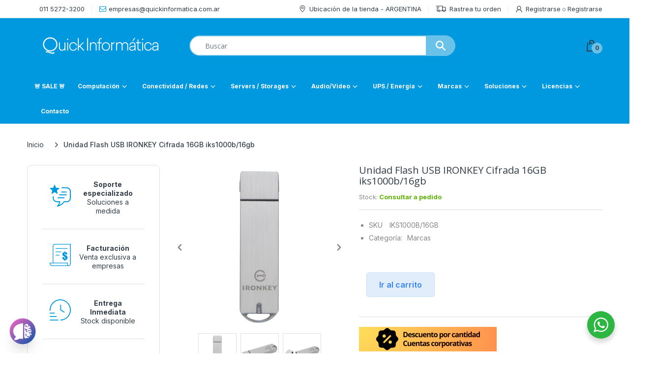

--- FILE ---
content_type: text/html; charset=utf-8
request_url: https://quickinformatica.net/products/unidad-flash-usb-cifrado-iks1000b-16gb
body_size: 59112
content:
                                          <!doctype html>
                                          <html lang="es" class="js">
                                          <head>
	<!-- Added by AVADA SEO Suite -->
	

	<!-- /Added by AVADA SEO Suite -->


                                            <link rel="shortcut icon" href="//quickinformatica.net/cdn/shop/files/Q_blanco_rendondo_32x32.png?v=1708709857" type="image/png">
                                            
                                            <meta charset="UTF-8">
                                            <meta http-equiv="Content-Type" content="text/html; charset=utf-8">
                                            <meta name="viewport" content="width=device-width, initial-scale=1, minimum-scale=1, maximum-scale=1, user-scalable=0" />
                                            <meta name='HandheldFriendly' content='True'>
                                            <meta name='MobileOptimized' content='375'>
                                            <meta http-equiv="cleartype" content="on">
                                            <meta name="theme-color" content="#0098df">
                                            <link rel="canonical" href="https://quickinformatica.net/products/unidad-flash-usb-cifrado-iks1000b-16gb" />
                                            
<style>
  :root {
    --body-font-size:              14px; 
    --size-h1:                     36px;
    --size-h2:                     30px;
    --size-h3:                     22px; 
    --size-h4:                     20px;
    --size-h5:                     18px;
    --size-h6:                     16px;   
    --top-font-size:               13px;
    --product-font-size:           14px;
    --product-price-size:          17px;
    --product-detail-title-size:   20px;
    --nav-font-size:               12px;
    --nav-sub-font-size:           11px;
    --topbar-bg-color:             #ffffff;
    --main-color:                  #0098df;
    --main-color-text:             #333e48;
    --header-backgound:            #0098df;
    --text-header-color:           #333e48;
    --header-text-color-hover:     #334141;
    --bg-number-icon:              #6bc2e9;
    --text-number-icon:            #333e48;
    --header-bg-mobile-color:      #0098df;
    --nav-link-color:              #ffffff; 
    --nav-link-hover-color:        #333e48;
    --nav-dropdown-background:     #ffffff; 
    --nav-dropdown-link-color:     #333e48; 
    --nav-dropdown-link-hover-color: #333e48;
    --border-main-nav:            #e7c300;
    --label-sale-color:           #ffffff;
    --label-sale-bg:              #4cd964;
    --label-new-color:            #ffffff;
    --label-new-bg:               #007aff;
    --label-hot-color:            #ffffff;
    --label-hot-bg:               #ff3b30;
    --body-background-color:      #ffffff;
    --body-second-color:          #f5f5f5;
    --body-mode-color:            #ffffff;
    --body-label-sale-color:      #343f49; 
    --body-label-sale-background: #fed700; 
    --body-label-new-color:      #ffffff; 
    --body-label-new-background: #007aff;
    --body-general-color:        #333e48; 
    --body-light-color:          #878787; 
    --body-title-color:          #333e48; 
    --body-link-color:           #333e48; 
    --body-border-color:         #dddddd; 
    --body-ratting-empty-color:  #cbcbcb;  
    --body-title-product:        #0062bd; 
    --body-price-color:          #343f49; 
    --body-price-sale-color:     #ee0000; 
    --body-price-sold-out-color: #848484; 
    --breadcrumb-height:         230px;  
    --breadcrumb-bg-color:       #ffffff;
    --color_swatch_width:        35px;
    --color_swatch_height:       35px;
    --image_swatch_width:        35px;
    --image_swatch_height:       35px; 
    --footer-background-color:   #f8f8f8; 
    --footer-static-text-color:  #333e48; 
    --footer-link-color:         #333e48; 
    --footer-hover-color:        #df3737;
    --footer-copyright-bg:       #eaeaea; 
    --footer-copyright-color:    #333e48; 
    --button-btn1:               #fed700;
    --button-btn1-txt:           #333e48; 
    --button-btn1-border:        #fed700; 
    --button-hover-btn1:         #333e48; 
    --button-hover-btn1-txt:     #ffffff;
    --button-hover-btn1-border:  #333e48; 
    --button-btn2:               #e6e6e6; 
    --button-btn2-txt:           #333e48; 
    --button-btn2-border:        #e6e6e6; 
    --button-hover-btn2:         #fed700; 
    --button-hover-btn2-txt:     #333e48; 
    --button-hover-btn2-border:  #fed700; 

    --bg-language-flag:  url(//quickinformatica.net/cdn/shop/t/14/assets/laguages_flag.png?v=31600172977966153291693843478);
    --bg-icon-select:    url(//quickinformatica.net/cdn/shop/t/14/assets/bg_select.png?v=128058739338057716611693843478);
    --bg-loading:        url(//quickinformatica.net/cdn/shop/t/14/assets/loading.gif?v=16052492152654698701729624425);
    --bg-image-body:     url(//quickinformatica.net/cdn/shop/t/14/assets/body_bg_image.png?v=172877034290835024611693843478);
    --bg-meta-product:   url(//quickinformatica.net/cdn/shop/t/14/assets/icon-360.png?v=14692332244374971841693843478);
    --bg-password:       url(//quickinformatica.net/cdn/shop/t/14/assets/password-page-background.jpg?v=41115727475410388331693843478);
  
    --rgba-text-header-1:     rgba(51, 62, 72, 0.1);
    --rgba-text-header-6:     rgba(51, 62, 72, 0.6);
    --rgba-text-header-8:     rgba(51, 62, 72, 0.8);
    --rgba-nav-link-color-3:  rgba(255, 255, 255, 0.3);
    --rgba-nav-link-color-6:  rgba(255, 255, 255, 0.6);
    --rgba-main-color-text-1: rgba(51, 62, 72, 0.1);
    
    --text-or: 'o';

    --black:              #000000;
    --white:              #ffffff;
    --bg-other:           #bcbcbc;
    --bg-deal-section:    #e6e6e6;
    --text-deal-text:     #383838; 
    --font-bold:          600;
    
    --bg-dark: #181818;
    --color-dark: #d9d9d9;
  }
</style>
<title>Unidad Flash USB IRONKEY Cifrada 16GB iks1000b-16gb
&ndash; Quick Informatica S.A</title><meta name="description" content="Parte: IKS1000B/16GB Unidad Flash USB cifrada IronKey S1000 16GB IKS1000B IronKey™ S1000 de Kingston es compatible con las normas más estrictas, lo cual la convierte en la más avanzada unidad de seguridad. Protección del 100% de los datos confidenciales con cifrado AES de 256 bits basado en hardware, en modo XTS, y validación FIPS 140-2 Nivel 3, con gestión de clave de cifrado Cryptochip en el dispositivo. La unidad detecta intrusiones físicas, respondiendo a ellas, posibilitando la protección automática de los datos una vez retirada la unidad. Para mayor tranquilidad, la unidad utiliza firmware con firma digital, lo cual lo hace inmune a BadUSB. S1000 admite dos tipos de frases secretas: una contraseña compleja, o bien una frase secreta de hasta 255 caracteres de longitud. Tras diez intentos de introducción de una contraseña no válida, la unidad se bloqueará, con las opciones de reformateo o de destrucción. Chip de cifrado en el dispositivo Cifrado XTS-AES de 256 bits Homologación FIPS 140-2 de nivel 3 Protección mediante contraseña compleja o frase secreta Código de artículo: IKS1000B/16GB"><!-- /snippets/social-meta-tags.liquid -->




<meta property="og:site_name" content="Quick Informatica S.A">
<meta property="og:url" content="https://quickinformatica.net/products/unidad-flash-usb-cifrado-iks1000b-16gb">
<meta property="og:title" content="Unidad Flash USB IRONKEY Cifrada 16GB iks1000b/16gb">
<meta property="og:type" content="product">
<meta property="og:description" content="Parte: IKS1000B/16GB Unidad Flash USB cifrada IronKey S1000 16GB IKS1000B IronKey™ S1000 de Kingston es compatible con las normas más estrictas, lo cual la convierte en la más avanzada unidad de seguridad. Protección del 100% de los datos confidenciales con cifrado AES de 256 bits basado en hardware, en modo XTS, y validación FIPS 140-2 Nivel 3, con gestión de clave de cifrado Cryptochip en el dispositivo. La unidad detecta intrusiones físicas, respondiendo a ellas, posibilitando la protección automática de los datos una vez retirada la unidad. Para mayor tranquilidad, la unidad utiliza firmware con firma digital, lo cual lo hace inmune a BadUSB. S1000 admite dos tipos de frases secretas: una contraseña compleja, o bien una frase secreta de hasta 255 caracteres de longitud. Tras diez intentos de introducción de una contraseña no válida, la unidad se bloqueará, con las opciones de reformateo o de destrucción. Chip de cifrado en el dispositivo Cifrado XTS-AES de 256 bits Homologación FIPS 140-2 de nivel 3 Protección mediante contraseña compleja o frase secreta Código de artículo: IKS1000B/16GB">

  <meta property="og:price:amount" content="648.384">
  <meta property="og:price:currency" content="ARS">

<meta property="og:image" content="http://quickinformatica.net/cdn/shop/files/IKS1000B-16GB_1_1200x1200.jpg?v=1714865847"><meta property="og:image" content="http://quickinformatica.net/cdn/shop/files/IKS1000B-16GB_2_1200x1200.jpg?v=1714865847"><meta property="og:image" content="http://quickinformatica.net/cdn/shop/files/IKS1000B-16GB_3_1200x1200.jpg?v=1714865848">
<meta property="og:image:secure_url" content="https://quickinformatica.net/cdn/shop/files/IKS1000B-16GB_1_1200x1200.jpg?v=1714865847"><meta property="og:image:secure_url" content="https://quickinformatica.net/cdn/shop/files/IKS1000B-16GB_2_1200x1200.jpg?v=1714865847"><meta property="og:image:secure_url" content="https://quickinformatica.net/cdn/shop/files/IKS1000B-16GB_3_1200x1200.jpg?v=1714865848">


<meta name="twitter:card" content="summary_large_image">
<meta name="twitter:title" content="Unidad Flash USB IRONKEY Cifrada 16GB iks1000b/16gb">
<meta name="twitter:description" content="Parte: IKS1000B/16GB Unidad Flash USB cifrada IronKey S1000 16GB IKS1000B IronKey™ S1000 de Kingston es compatible con las normas más estrictas, lo cual la convierte en la más avanzada unidad de seguridad. Protección del 100% de los datos confidenciales con cifrado AES de 256 bits basado en hardware, en modo XTS, y validación FIPS 140-2 Nivel 3, con gestión de clave de cifrado Cryptochip en el dispositivo. La unidad detecta intrusiones físicas, respondiendo a ellas, posibilitando la protección automática de los datos una vez retirada la unidad. Para mayor tranquilidad, la unidad utiliza firmware con firma digital, lo cual lo hace inmune a BadUSB. S1000 admite dos tipos de frases secretas: una contraseña compleja, o bien una frase secreta de hasta 255 caracteres de longitud. Tras diez intentos de introducción de una contraseña no válida, la unidad se bloqueará, con las opciones de reformateo o de destrucción. Chip de cifrado en el dispositivo Cifrado XTS-AES de 256 bits Homologación FIPS 140-2 de nivel 3 Protección mediante contraseña compleja o frase secreta Código de artículo: IKS1000B/16GB">

                                            <link rel="preconnect dns-prefetch" href="https://cdn.shopify.com">
                                            <link rel="preconnect dns-prefetch" href="https://v.shopify.com">
                                            <link rel="preconnect dns-prefetch" href="https://cdn.shopifycloud.com">
                                          
                                            
                                          
                                            <link rel="preload" href="//quickinformatica.net/cdn/shop/t/14/assets/header-footer.min.css?v=43556881128735190571708973267" as="style">
                                            <link rel="preload" href="//quickinformatica.net/cdn/shop/t/14/assets/global.min.css?v=87276159543151956671693843478" as="style">
                                            
                                            <link rel="preload" href="//quickinformatica.net/cdn/shop/t/14/assets/styles.min.css?v=154266916281513587601693843478" as="style">
                                            
                                            <link rel="preload" href="//quickinformatica.net/cdn/shop/t/14/assets/vendor.css?v=171373276713759678011693843478" as="style">
<!-- header-css-file  ================================================== -->
                                          
                                            
                                            <link href="//quickinformatica.net/cdn/shop/t/14/assets/vendor.css?v=171373276713759678011693843478" rel="stylesheet" type="text/css" media="all">
                                            <link href="//quickinformatica.net/cdn/shop/t/14/assets/header-footer.min.css?v=43556881128735190571708973267" rel="stylesheet" type="text/css" media="all">
                                            <link href="//quickinformatica.net/cdn/shop/t/14/assets/global.min.css?v=87276159543151956671693843478" rel="stylesheet" type="text/css" media="all">
                                            
                                            
                                            <link href="//quickinformatica.net/cdn/shop/t/14/assets/styles.min.css?v=154266916281513587601693843478" rel="stylesheet" type="text/css" media="all">
                                            
                                          
                                                <link href="//quickinformatica.net/cdn/shop/t/14/assets/new.css?v=119774382606845427651759764186" rel="stylesheet" type="text/css" media="all" />
                                          
                                          
                                            
                                              
                                            
                                            
                                            
<style>
  :root {
    --font-heading: Open Sans, 'HelveticaNeue', 'Helvetica Neue', Helvetica, Arial, sans-serif;
    --font-standard: Open Sans, 'HelveticaNeue', 'Helvetica Neue', Helvetica, Arial, sans-serif;
  }
</style><link href="https://fonts.googleapis.com/css2?family=Open+Sans:wght@300;400;600;700;800&family=Open+Sans:wght@300;400;600;700;800&display=swap" rel="stylesheet" type="text/css"/>
                                          
                                            <script crossorigin="anonymous" async src="//quickinformatica.net/cdn/shop/t/14/assets/lazysizes.min.js?v=19944551759608041491693843478"></script>
                                          
                                            <script>var loox_global_hash = '1626453585033';</script><style>.loox-reviews-default { max-width: 1200px; margin: 0 auto; }</style>
                                            <script type="text/javascript">
    var customerLogged = ''
    var customerEmail = ''
    var arn_wl_cp_settings = null;
    var wl_routes = {
                root_url : "\/"
                ,account_url : "\/account"
                ,account_login_url : "https:\/\/shopify.com\/57958367392\/account?locale=es\u0026region_country=AR"
                ,account_logout_url : "\/account\/logout"
                ,account_register_url : "https:\/\/shopify.com\/57958367392\/account?locale=es"
                ,account_addresses_url : "\/account\/addresses"
                ,collections_url : "\/collections"
                ,all_products_collection_url : "\/collections\/all"
                ,search_url : "\/search"
                ,cart_url : "\/cart"
                ,cart_add_url : "\/cart\/add"
                ,cart_change_url : "\/cart\/change"
                ,cart_clear_url : "\/cart\/clear"
                ,product_recommendations_url : "\/recommendations\/products"
            }
    var arn_reminder_email = null;
    var inv_qty = {};
    var pre_order_qty = {}
    var arn_out_stock = []
    
    
    inv_qty[40986114752672] = 0;
    	  
    	   
    
    var obj = {}
    obj.title = 'Default Title'
    obj.id = '40986114752672'
    obj.image = '//quickinformatica.net/cdn/shop/files/IKS1000B-16GB_1.jpg?v=1714865847'
    arn_out_stock.push(obj)
    	        
    
    var arn_product_id = 7005303242912
</script>
<script src="//quickinformatica.net/cdn/shop/t/14/assets/arn-pre-order.data.js?v=45116876098759892851693843478" type="text/javascript"></script>
<script>
    window.theme = window.theme || {};
    theme.moneyFormat = "${{ amount_no_decimals_with_comma_separator }}";
</script>
                                            <style type="text/css">
    :root {
      --arn-add-wishlist-icon-color: ;
      --arn-add-wishlist-icon-active-color: ;
      --arn-show-wishlist-icon-color: ;
      --arn-show-wishlist-icon-active-color: ;
      --arn-remove-wishlist-icon-color: ;

      --arn-add-compare-icon-color: ;
      --arn-add-compare-icon-active-color: ;
      --arn-show-compare-icon-color: ;
      --arn-show-compare-icon-active-color: ;
      --arn-remove-compare-icon-color: ;
      --arn-preloader-icon-color: ;
      
      --arn-outstock-color: #ff0000;
      --arn-instock-color: #2D882D;
      --arn-table-heading-bkg: ;
      --arn-table-text-color-1: #000000;
      --arn-table-text-color-2: ;
      --arn-table-btn-border-color: #000000;
      --arn-table-btn-color: #ffffff;
      --arn-table-btn-active-color: #000000;

      --arn-table-product-heading: "";
      --arn-table-price-heading: "";
      --arn-table-image-heading: "";
      --arn-table-price-heading: "";
      --arn-table-available-heading: "";
      --arn-table-delete-heading: "";

      --bg-sidenav: #fff;
      --link-color: #000;
      --font-size-title: 15px;
      --button-add-bg: #fed700;
      --button-add-cl: #fff;
      --button-add-br: #fed700;
      --button-add-hover-bg: #fed700;
      --button-add-hover-cl: #fff;
      --button-add-hover-br: #fed700;
      --button-remove-bg: #000;
      --button-remove-cl: #fff;
      --button-remove-br: #000;
      --button-remove-hover-bg: #000;
      --button-remove-hover-cl: #fff;
      --button-remove-hover-br: #000;
      --button-border-radius: 20px;

      --arn-wishlist-page-bg: ;
      --arn-wishlist-page-text: ;

       --arn-show-wishlist-fl-min-height: ;
      --arn-show-wishlist-fl-min-width: ;
      --arn-show-wishlist-fl-height: px;
      --arn-show-wishlist-fl-width: px;
      --arn-show-wishlist-fl-bottom: ;
      --arn-show-wishlist-fl-top: ;
      --arn-show-wishlist-fl-left: ;
      --arn-show-wishlist-fl-right: ;
      --arn-show-wishlist-fl-boxShadow: ;
      --arn-show-wishlist-fl-backgroundColor: ;
      --arn-show-wishlist-fl-color: ;
      --arn-show-wishlist-fl-borderRadius: px;

      --arn-add-wishlist-bg: ;
      --arn-add-wishlist-bg-actived: ;
      --arn-add-wishlist-color: ;
      --arn-add-wishlist-color-actived: ;
      --arn-add-wishlist-width: px;
      --arn-add-wishlist-height: px;
      --arn-add-wishlist-borderRadius: px;

      --arn-compare-page-bg: ;
      --arn-compare-page-text: ;

      --arn-show-compare-fl-min-height: ;
      --arn-show-compare-fl-min-width: ;
      --arn-show-compare-fl-height: px;
      --arn-show-compare-fl-width: px;
      --arn-show-compare-fl-bottom: ;
      --arn-show-compare-fl-top: ;
      --arn-show-compare-fl-left: ;
      --arn-show-compare-fl-right: ;
      --arn-show-compare-fl-boxShadow: ;
      --arn-show-compare-fl-backgroundColor: ;
      --arn-show-compare-fl-color: ;
      --arn-show-compare-fl-borderRadius: px;

      --arn-add-compare-bg: ;
      --arn-add-compare-color: ;
      --arn-add-compare-bg-actived: ;
      --arn-add-compare-color-actived: ;
      --arn-add-compare-width: px;
      --arn-add-compare-height: px;
      --arn-add-compare-borderRadius: px;
    }
    
</style>
                                            <svg xmlnsXlink="http://www.w3.org/2000/svg" style="display: none;">
    <symbol id="arn_icon-add-wishlist" viewBox="0 0 0 0">
        <title>add wishlist</title>
        
    </symbol>

    <symbol id="arn_icon-show-wishlist" viewBox="0 0 0 0">
        <title>show wishlist</title>
        
    </symbol>

    <symbol id="arn_icon-remove-wishlist" viewBox="0 0 0 0"> 
        <title></title>
        
    </symbol>

    <symbol id="arn_icon-add-compare" viewBox="0 0 0 0">
        <title>add compare</title>
        
    </symbol>

    <symbol id="arn_icon-show-compare" viewBox="0 0 0 0">
        <title>show compare</title>
        
    </symbol>

    <symbol id="arn_icon-remove-compare" viewBox="0 0 0 0"> 
        <title></title>
        
    </symbol>
    
    <symbol id="arn_icon-preloader" viewBox="0 0 0 0"> 
        <title>preloader</title>
        
    </symbol>
</svg>

                                            <script>
                                                Searchanise = {};
                                                Searchanise.useCDN = false;
                                            </script>                                            
                                          
                                            <script src="//searchserverapi.com/widgets/shopify/init.js?a=0d8P3S7r0W"></script>
                                            

                                            <script>window.performance && window.performance.mark && window.performance.mark('shopify.content_for_header.start');</script><meta name="facebook-domain-verification" content="g0qojlsjdmxx4an8rf6j5irc50467q">
<meta name="google-site-verification" content="flCoMqvpiReJxw6W8ADv0T2lkTyhk2UXhK4wRgmjtBM">
<meta name="google-site-verification" content="COxTVXsYnYVarPxhhs5WUaPzawkv2-OoQ2OP0E1TPPQ">
<meta id="shopify-digital-wallet" name="shopify-digital-wallet" content="/57958367392/digital_wallets/dialog">
<link rel="alternate" type="application/json+oembed" href="https://quickinformatica.net/products/unidad-flash-usb-cifrado-iks1000b-16gb.oembed">
<script async="async" src="/checkouts/internal/preloads.js?locale=es-AR"></script>
<script id="shopify-features" type="application/json">{"accessToken":"1a0c956a74a10013fd70296f795a5d61","betas":["rich-media-storefront-analytics"],"domain":"quickinformatica.net","predictiveSearch":true,"shopId":57958367392,"locale":"es"}</script>
<script>var Shopify = Shopify || {};
Shopify.shop = "quick-informatica-s-a.myshopify.com";
Shopify.locale = "es";
Shopify.currency = {"active":"ARS","rate":"1.0"};
Shopify.country = "AR";
Shopify.theme = {"name":"Quick Informática - 2024","id":132312662176,"schema_name":"Electro","schema_version":"8","theme_store_id":null,"role":"main"};
Shopify.theme.handle = "null";
Shopify.theme.style = {"id":null,"handle":null};
Shopify.cdnHost = "quickinformatica.net/cdn";
Shopify.routes = Shopify.routes || {};
Shopify.routes.root = "/";</script>
<script type="module">!function(o){(o.Shopify=o.Shopify||{}).modules=!0}(window);</script>
<script>!function(o){function n(){var o=[];function n(){o.push(Array.prototype.slice.apply(arguments))}return n.q=o,n}var t=o.Shopify=o.Shopify||{};t.loadFeatures=n(),t.autoloadFeatures=n()}(window);</script>
<script id="shop-js-analytics" type="application/json">{"pageType":"product"}</script>
<script defer="defer" async type="module" src="//quickinformatica.net/cdn/shopifycloud/shop-js/modules/v2/client.init-shop-cart-sync_-aut3ZVe.es.esm.js"></script>
<script defer="defer" async type="module" src="//quickinformatica.net/cdn/shopifycloud/shop-js/modules/v2/chunk.common_jR-HGkUL.esm.js"></script>
<script type="module">
  await import("//quickinformatica.net/cdn/shopifycloud/shop-js/modules/v2/client.init-shop-cart-sync_-aut3ZVe.es.esm.js");
await import("//quickinformatica.net/cdn/shopifycloud/shop-js/modules/v2/chunk.common_jR-HGkUL.esm.js");

  window.Shopify.SignInWithShop?.initShopCartSync?.({"fedCMEnabled":true,"windoidEnabled":true});

</script>
<script>(function() {
  var isLoaded = false;
  function asyncLoad() {
    if (isLoaded) return;
    isLoaded = true;
    var urls = ["https:\/\/chimpstatic.com\/mcjs-connected\/js\/users\/a32109b2a31819a3dfe774bb1\/6123d72adb0afe6e4f141677b.js?shop=quick-informatica-s-a.myshopify.com","https:\/\/searchanise-ef84.kxcdn.com\/widgets\/shopify\/init.js?a=0d8P3S7r0W\u0026shop=quick-informatica-s-a.myshopify.com"];
    for (var i = 0; i < urls.length; i++) {
      var s = document.createElement('script');
      s.type = 'text/javascript';
      s.async = true;
      s.src = urls[i];
      var x = document.getElementsByTagName('script')[0];
      x.parentNode.insertBefore(s, x);
    }
  };
  if(window.attachEvent) {
    window.attachEvent('onload', asyncLoad);
  } else {
    window.addEventListener('load', asyncLoad, false);
  }
})();</script>
<script id="__st">var __st={"a":57958367392,"offset":-10800,"reqid":"c37d2342-2e8b-484a-900d-aed778549dff-1768969400","pageurl":"quickinformatica.net\/products\/unidad-flash-usb-cifrado-iks1000b-16gb","u":"44a904133d18","p":"product","rtyp":"product","rid":7005303242912};</script>
<script>window.ShopifyPaypalV4VisibilityTracking = true;</script>
<script id="captcha-bootstrap">!function(){'use strict';const t='contact',e='account',n='new_comment',o=[[t,t],['blogs',n],['comments',n],[t,'customer']],c=[[e,'customer_login'],[e,'guest_login'],[e,'recover_customer_password'],[e,'create_customer']],r=t=>t.map((([t,e])=>`form[action*='/${t}']:not([data-nocaptcha='true']) input[name='form_type'][value='${e}']`)).join(','),a=t=>()=>t?[...document.querySelectorAll(t)].map((t=>t.form)):[];function s(){const t=[...o],e=r(t);return a(e)}const i='password',u='form_key',d=['recaptcha-v3-token','g-recaptcha-response','h-captcha-response',i],f=()=>{try{return window.sessionStorage}catch{return}},m='__shopify_v',_=t=>t.elements[u];function p(t,e,n=!1){try{const o=window.sessionStorage,c=JSON.parse(o.getItem(e)),{data:r}=function(t){const{data:e,action:n}=t;return t[m]||n?{data:e,action:n}:{data:t,action:n}}(c);for(const[e,n]of Object.entries(r))t.elements[e]&&(t.elements[e].value=n);n&&o.removeItem(e)}catch(o){console.error('form repopulation failed',{error:o})}}const l='form_type',E='cptcha';function T(t){t.dataset[E]=!0}const w=window,h=w.document,L='Shopify',v='ce_forms',y='captcha';let A=!1;((t,e)=>{const n=(g='f06e6c50-85a8-45c8-87d0-21a2b65856fe',I='https://cdn.shopify.com/shopifycloud/storefront-forms-hcaptcha/ce_storefront_forms_captcha_hcaptcha.v1.5.2.iife.js',D={infoText:'Protegido por hCaptcha',privacyText:'Privacidad',termsText:'Términos'},(t,e,n)=>{const o=w[L][v],c=o.bindForm;if(c)return c(t,g,e,D).then(n);var r;o.q.push([[t,g,e,D],n]),r=I,A||(h.body.append(Object.assign(h.createElement('script'),{id:'captcha-provider',async:!0,src:r})),A=!0)});var g,I,D;w[L]=w[L]||{},w[L][v]=w[L][v]||{},w[L][v].q=[],w[L][y]=w[L][y]||{},w[L][y].protect=function(t,e){n(t,void 0,e),T(t)},Object.freeze(w[L][y]),function(t,e,n,w,h,L){const[v,y,A,g]=function(t,e,n){const i=e?o:[],u=t?c:[],d=[...i,...u],f=r(d),m=r(i),_=r(d.filter((([t,e])=>n.includes(e))));return[a(f),a(m),a(_),s()]}(w,h,L),I=t=>{const e=t.target;return e instanceof HTMLFormElement?e:e&&e.form},D=t=>v().includes(t);t.addEventListener('submit',(t=>{const e=I(t);if(!e)return;const n=D(e)&&!e.dataset.hcaptchaBound&&!e.dataset.recaptchaBound,o=_(e),c=g().includes(e)&&(!o||!o.value);(n||c)&&t.preventDefault(),c&&!n&&(function(t){try{if(!f())return;!function(t){const e=f();if(!e)return;const n=_(t);if(!n)return;const o=n.value;o&&e.removeItem(o)}(t);const e=Array.from(Array(32),(()=>Math.random().toString(36)[2])).join('');!function(t,e){_(t)||t.append(Object.assign(document.createElement('input'),{type:'hidden',name:u})),t.elements[u].value=e}(t,e),function(t,e){const n=f();if(!n)return;const o=[...t.querySelectorAll(`input[type='${i}']`)].map((({name:t})=>t)),c=[...d,...o],r={};for(const[a,s]of new FormData(t).entries())c.includes(a)||(r[a]=s);n.setItem(e,JSON.stringify({[m]:1,action:t.action,data:r}))}(t,e)}catch(e){console.error('failed to persist form',e)}}(e),e.submit())}));const S=(t,e)=>{t&&!t.dataset[E]&&(n(t,e.some((e=>e===t))),T(t))};for(const o of['focusin','change'])t.addEventListener(o,(t=>{const e=I(t);D(e)&&S(e,y())}));const B=e.get('form_key'),M=e.get(l),P=B&&M;t.addEventListener('DOMContentLoaded',(()=>{const t=y();if(P)for(const e of t)e.elements[l].value===M&&p(e,B);[...new Set([...A(),...v().filter((t=>'true'===t.dataset.shopifyCaptcha))])].forEach((e=>S(e,t)))}))}(h,new URLSearchParams(w.location.search),n,t,e,['guest_login'])})(!0,!0)}();</script>
<script integrity="sha256-4kQ18oKyAcykRKYeNunJcIwy7WH5gtpwJnB7kiuLZ1E=" data-source-attribution="shopify.loadfeatures" defer="defer" src="//quickinformatica.net/cdn/shopifycloud/storefront/assets/storefront/load_feature-a0a9edcb.js" crossorigin="anonymous"></script>
<script data-source-attribution="shopify.dynamic_checkout.dynamic.init">var Shopify=Shopify||{};Shopify.PaymentButton=Shopify.PaymentButton||{isStorefrontPortableWallets:!0,init:function(){window.Shopify.PaymentButton.init=function(){};var t=document.createElement("script");t.src="https://quickinformatica.net/cdn/shopifycloud/portable-wallets/latest/portable-wallets.es.js",t.type="module",document.head.appendChild(t)}};
</script>
<script data-source-attribution="shopify.dynamic_checkout.buyer_consent">
  function portableWalletsHideBuyerConsent(e){var t=document.getElementById("shopify-buyer-consent"),n=document.getElementById("shopify-subscription-policy-button");t&&n&&(t.classList.add("hidden"),t.setAttribute("aria-hidden","true"),n.removeEventListener("click",e))}function portableWalletsShowBuyerConsent(e){var t=document.getElementById("shopify-buyer-consent"),n=document.getElementById("shopify-subscription-policy-button");t&&n&&(t.classList.remove("hidden"),t.removeAttribute("aria-hidden"),n.addEventListener("click",e))}window.Shopify?.PaymentButton&&(window.Shopify.PaymentButton.hideBuyerConsent=portableWalletsHideBuyerConsent,window.Shopify.PaymentButton.showBuyerConsent=portableWalletsShowBuyerConsent);
</script>
<script data-source-attribution="shopify.dynamic_checkout.cart.bootstrap">document.addEventListener("DOMContentLoaded",(function(){function t(){return document.querySelector("shopify-accelerated-checkout-cart, shopify-accelerated-checkout")}if(t())Shopify.PaymentButton.init();else{new MutationObserver((function(e,n){t()&&(Shopify.PaymentButton.init(),n.disconnect())})).observe(document.body,{childList:!0,subtree:!0})}}));
</script>

<script>window.performance && window.performance.mark && window.performance.mark('shopify.content_for_header.end');</script>
                                          
                                            <script src="//quickinformatica.net/cdn/shop/t/14/assets/flagBs.js?v=119002448183918949901693843478" async="async"></script>
<script>
    let es_lan_s = 'es_default_es';
    let es_lan_j = {"es_default":{"is_enabled":1,"content_html":"\u003cp\u003e\u003cspan style=\"font-size: 16px;\"\u003e✅ Este producto se encuentra en el deposito de Miami,\u003c\/span\u003e\n\u003cspan style=\"font-size: 16px;\"\u003eel tiempo de entrega estimado es para el\u003cstrong\u003e {delivery_date_max}.\u003c\/strong\u003e\u003c\/span\u003e\u003c\/p\u003e","position":"0,0,0,0","date_filer":"","date_lang":"es","determine_template_id":1,"deliveryTime":"20,21","weekday":"1,1,1,1,1,1,1","cart_l":"Estimated between","cart_date_t":0,"collection_l":"Arrives","mode":5,"i_s_cart":true,"i_s_collection":false,"i_s_p_c":true,"t_align":"left;","ts":{"it_h":0,"it_m":0,"it_f":0,"it_z":"-3"},"calendar":{"m_abbreviation":["ene","feb","mar","abr","mayo","jun","jul","ago","sep","oct","nov","dic"],"c_full_text":["lunes","martes","miércoles","jueves","viernes","sábado","domingo"]},"timeformats":["Hrs","Mins","Segs","horas","minutos","segundos","horas","minutos","segundos","H","M","S"],"o_f_s_content":""}};
    let es_lan = es_lan_j[es_lan_s];

    let  es_sd = {"is_enabled":1,"content_html":"\u003cp\u003e\u003cspan style=\"font-size: 16px;\"\u003e✅ Este producto se encuentra en el deposito de Miami,\u003c\/span\u003e\n\u003cspan style=\"font-size: 16px;\"\u003eel tiempo de entrega estimado es para el\u003cstrong\u003e {delivery_date_max}.\u003c\/strong\u003e\u003c\/span\u003e\u003c\/p\u003e","position":"0,0,0,0","date_filer":"","date_lang":"es","determine_template_id":1,"deliveryTime":"20,21","weekday":"1,1,1,1,1,1,1","cart_l":"Estimated between","cart_date_t":0,"collection_l":"Arrives","mode":5,"i_s_cart":true,"i_s_collection":false,"i_s_p_c":true,"t_align":"left;","ts":{"it_h":0,"it_m":0,"it_f":0,"it_z":"-3"},"calendar":{"m_abbreviation":["ene","feb","mar","abr","mayo","jun","jul","ago","sep","oct","nov","dic"],"c_full_text":["lunes","martes","miércoles","jueves","viernes","sábado","domingo"]},"timeformats":["Hrs","Mins","Segs","horas","minutos","segundos","horas","minutos","segundos","H","M","S"],"o_f_s_content":""};

    let es_pd = '';
    
        
        es_pd = {"is_add":0,"is_sale":false,"product":"10,20","is_add_col":1,"col_d_t":"20,21","is_hide_edt":true,"content_html":"","o_f_s_content":"","out_of_stock_mode":0,"variant_list":{"40986114752672":false}};
        
    
</script>
 	
                                            <style>
                                              .GRFQHidePrice #product-info .detail-price{display: none;}
                                            </style>
                                          <link rel="stylesheet" href="//quickinformatica.net/cdn/shop/t/14/assets/seedgrow-whatsapp-style.css?v=98871650463428833311693843478">
                                          
                                          <script type="text/javascript">
                                            (function(c,l,a,r,i,t,y){
                                            c[a]=c[a]||function(){(c[a].q=c[a].q||[]).push(arguments)};
                                            t=l.createElement(r);t.async=1;t.src="https://www.clarity.ms/tag/"+i;
                                            y=l.getElementsByTagName(r)[0];y.parentNode.insertBefore(t,y);
                                            })(window, document, "clarity", "script", "mn91ubq5s1");
                                            </script>

                                            <script src="https://analytics.ahrefs.com/analytics.js" data-key="M5H71ogsJjc2EYzTWqATfA" async></script>
                                          <!-- BEGIN app block: shopify://apps/pagefly-page-builder/blocks/app-embed/83e179f7-59a0-4589-8c66-c0dddf959200 -->

<!-- BEGIN app snippet: pagefly-cro-ab-testing-main -->







<script>
  ;(function () {
    const url = new URL(window.location)
    const viewParam = url.searchParams.get('view')
    if (viewParam && viewParam.includes('variant-pf-')) {
      url.searchParams.set('pf_v', viewParam)
      url.searchParams.delete('view')
      window.history.replaceState({}, '', url)
    }
  })()
</script>



<script type='module'>
  
  window.PAGEFLY_CRO = window.PAGEFLY_CRO || {}

  window.PAGEFLY_CRO['data_debug'] = {
    original_template_suffix: "all_products",
    allow_ab_test: false,
    ab_test_start_time: 0,
    ab_test_end_time: 0,
    today_date_time: 1768969401000,
  }
  window.PAGEFLY_CRO['GA4'] = { enabled: false}
</script>

<!-- END app snippet -->








  <script src='https://cdn.shopify.com/extensions/019bb4f9-aed6-78a3-be91-e9d44663e6bf/pagefly-page-builder-215/assets/pagefly-helper.js' defer='defer'></script>

  <script src='https://cdn.shopify.com/extensions/019bb4f9-aed6-78a3-be91-e9d44663e6bf/pagefly-page-builder-215/assets/pagefly-general-helper.js' defer='defer'></script>

  <script src='https://cdn.shopify.com/extensions/019bb4f9-aed6-78a3-be91-e9d44663e6bf/pagefly-page-builder-215/assets/pagefly-snap-slider.js' defer='defer'></script>

  <script src='https://cdn.shopify.com/extensions/019bb4f9-aed6-78a3-be91-e9d44663e6bf/pagefly-page-builder-215/assets/pagefly-slideshow-v3.js' defer='defer'></script>

  <script src='https://cdn.shopify.com/extensions/019bb4f9-aed6-78a3-be91-e9d44663e6bf/pagefly-page-builder-215/assets/pagefly-slideshow-v4.js' defer='defer'></script>

  <script src='https://cdn.shopify.com/extensions/019bb4f9-aed6-78a3-be91-e9d44663e6bf/pagefly-page-builder-215/assets/pagefly-glider.js' defer='defer'></script>

  <script src='https://cdn.shopify.com/extensions/019bb4f9-aed6-78a3-be91-e9d44663e6bf/pagefly-page-builder-215/assets/pagefly-slideshow-v1-v2.js' defer='defer'></script>

  <script src='https://cdn.shopify.com/extensions/019bb4f9-aed6-78a3-be91-e9d44663e6bf/pagefly-page-builder-215/assets/pagefly-product-media.js' defer='defer'></script>

  <script src='https://cdn.shopify.com/extensions/019bb4f9-aed6-78a3-be91-e9d44663e6bf/pagefly-page-builder-215/assets/pagefly-product.js' defer='defer'></script>


<script id='pagefly-helper-data' type='application/json'>
  {
    "page_optimization": {
      "assets_prefetching": false
    },
    "elements_asset_mapper": {
      "Accordion": "https://cdn.shopify.com/extensions/019bb4f9-aed6-78a3-be91-e9d44663e6bf/pagefly-page-builder-215/assets/pagefly-accordion.js",
      "Accordion3": "https://cdn.shopify.com/extensions/019bb4f9-aed6-78a3-be91-e9d44663e6bf/pagefly-page-builder-215/assets/pagefly-accordion3.js",
      "CountDown": "https://cdn.shopify.com/extensions/019bb4f9-aed6-78a3-be91-e9d44663e6bf/pagefly-page-builder-215/assets/pagefly-countdown.js",
      "GMap1": "https://cdn.shopify.com/extensions/019bb4f9-aed6-78a3-be91-e9d44663e6bf/pagefly-page-builder-215/assets/pagefly-gmap.js",
      "GMap2": "https://cdn.shopify.com/extensions/019bb4f9-aed6-78a3-be91-e9d44663e6bf/pagefly-page-builder-215/assets/pagefly-gmap.js",
      "GMapBasicV2": "https://cdn.shopify.com/extensions/019bb4f9-aed6-78a3-be91-e9d44663e6bf/pagefly-page-builder-215/assets/pagefly-gmap.js",
      "GMapAdvancedV2": "https://cdn.shopify.com/extensions/019bb4f9-aed6-78a3-be91-e9d44663e6bf/pagefly-page-builder-215/assets/pagefly-gmap.js",
      "HTML.Video": "https://cdn.shopify.com/extensions/019bb4f9-aed6-78a3-be91-e9d44663e6bf/pagefly-page-builder-215/assets/pagefly-htmlvideo.js",
      "HTML.Video2": "https://cdn.shopify.com/extensions/019bb4f9-aed6-78a3-be91-e9d44663e6bf/pagefly-page-builder-215/assets/pagefly-htmlvideo2.js",
      "HTML.Video3": "https://cdn.shopify.com/extensions/019bb4f9-aed6-78a3-be91-e9d44663e6bf/pagefly-page-builder-215/assets/pagefly-htmlvideo2.js",
      "BackgroundVideo": "https://cdn.shopify.com/extensions/019bb4f9-aed6-78a3-be91-e9d44663e6bf/pagefly-page-builder-215/assets/pagefly-htmlvideo2.js",
      "Instagram": "https://cdn.shopify.com/extensions/019bb4f9-aed6-78a3-be91-e9d44663e6bf/pagefly-page-builder-215/assets/pagefly-instagram.js",
      "Instagram2": "https://cdn.shopify.com/extensions/019bb4f9-aed6-78a3-be91-e9d44663e6bf/pagefly-page-builder-215/assets/pagefly-instagram.js",
      "Insta3": "https://cdn.shopify.com/extensions/019bb4f9-aed6-78a3-be91-e9d44663e6bf/pagefly-page-builder-215/assets/pagefly-instagram3.js",
      "Tabs": "https://cdn.shopify.com/extensions/019bb4f9-aed6-78a3-be91-e9d44663e6bf/pagefly-page-builder-215/assets/pagefly-tab.js",
      "Tabs3": "https://cdn.shopify.com/extensions/019bb4f9-aed6-78a3-be91-e9d44663e6bf/pagefly-page-builder-215/assets/pagefly-tab3.js",
      "ProductBox": "https://cdn.shopify.com/extensions/019bb4f9-aed6-78a3-be91-e9d44663e6bf/pagefly-page-builder-215/assets/pagefly-cart.js",
      "FBPageBox2": "https://cdn.shopify.com/extensions/019bb4f9-aed6-78a3-be91-e9d44663e6bf/pagefly-page-builder-215/assets/pagefly-facebook.js",
      "FBLikeButton2": "https://cdn.shopify.com/extensions/019bb4f9-aed6-78a3-be91-e9d44663e6bf/pagefly-page-builder-215/assets/pagefly-facebook.js",
      "TwitterFeed2": "https://cdn.shopify.com/extensions/019bb4f9-aed6-78a3-be91-e9d44663e6bf/pagefly-page-builder-215/assets/pagefly-twitter.js",
      "Paragraph4": "https://cdn.shopify.com/extensions/019bb4f9-aed6-78a3-be91-e9d44663e6bf/pagefly-page-builder-215/assets/pagefly-paragraph4.js",

      "AliReviews": "https://cdn.shopify.com/extensions/019bb4f9-aed6-78a3-be91-e9d44663e6bf/pagefly-page-builder-215/assets/pagefly-3rd-elements.js",
      "BackInStock": "https://cdn.shopify.com/extensions/019bb4f9-aed6-78a3-be91-e9d44663e6bf/pagefly-page-builder-215/assets/pagefly-3rd-elements.js",
      "GloboBackInStock": "https://cdn.shopify.com/extensions/019bb4f9-aed6-78a3-be91-e9d44663e6bf/pagefly-page-builder-215/assets/pagefly-3rd-elements.js",
      "GrowaveWishlist": "https://cdn.shopify.com/extensions/019bb4f9-aed6-78a3-be91-e9d44663e6bf/pagefly-page-builder-215/assets/pagefly-3rd-elements.js",
      "InfiniteOptionsShopPad": "https://cdn.shopify.com/extensions/019bb4f9-aed6-78a3-be91-e9d44663e6bf/pagefly-page-builder-215/assets/pagefly-3rd-elements.js",
      "InkybayProductPersonalizer": "https://cdn.shopify.com/extensions/019bb4f9-aed6-78a3-be91-e9d44663e6bf/pagefly-page-builder-215/assets/pagefly-3rd-elements.js",
      "LimeSpot": "https://cdn.shopify.com/extensions/019bb4f9-aed6-78a3-be91-e9d44663e6bf/pagefly-page-builder-215/assets/pagefly-3rd-elements.js",
      "Loox": "https://cdn.shopify.com/extensions/019bb4f9-aed6-78a3-be91-e9d44663e6bf/pagefly-page-builder-215/assets/pagefly-3rd-elements.js",
      "Opinew": "https://cdn.shopify.com/extensions/019bb4f9-aed6-78a3-be91-e9d44663e6bf/pagefly-page-builder-215/assets/pagefly-3rd-elements.js",
      "Powr": "https://cdn.shopify.com/extensions/019bb4f9-aed6-78a3-be91-e9d44663e6bf/pagefly-page-builder-215/assets/pagefly-3rd-elements.js",
      "ProductReviews": "https://cdn.shopify.com/extensions/019bb4f9-aed6-78a3-be91-e9d44663e6bf/pagefly-page-builder-215/assets/pagefly-3rd-elements.js",
      "PushOwl": "https://cdn.shopify.com/extensions/019bb4f9-aed6-78a3-be91-e9d44663e6bf/pagefly-page-builder-215/assets/pagefly-3rd-elements.js",
      "ReCharge": "https://cdn.shopify.com/extensions/019bb4f9-aed6-78a3-be91-e9d44663e6bf/pagefly-page-builder-215/assets/pagefly-3rd-elements.js",
      "Rivyo": "https://cdn.shopify.com/extensions/019bb4f9-aed6-78a3-be91-e9d44663e6bf/pagefly-page-builder-215/assets/pagefly-3rd-elements.js",
      "TrackingMore": "https://cdn.shopify.com/extensions/019bb4f9-aed6-78a3-be91-e9d44663e6bf/pagefly-page-builder-215/assets/pagefly-3rd-elements.js",
      "Vitals": "https://cdn.shopify.com/extensions/019bb4f9-aed6-78a3-be91-e9d44663e6bf/pagefly-page-builder-215/assets/pagefly-3rd-elements.js",
      "Wiser": "https://cdn.shopify.com/extensions/019bb4f9-aed6-78a3-be91-e9d44663e6bf/pagefly-page-builder-215/assets/pagefly-3rd-elements.js"
    },
    "custom_elements_mapper": {
      "pf-click-action-element": "https://cdn.shopify.com/extensions/019bb4f9-aed6-78a3-be91-e9d44663e6bf/pagefly-page-builder-215/assets/pagefly-click-action-element.js",
      "pf-dialog-element": "https://cdn.shopify.com/extensions/019bb4f9-aed6-78a3-be91-e9d44663e6bf/pagefly-page-builder-215/assets/pagefly-dialog-element.js"
    }
  }
</script>


<!-- END app block --><!-- BEGIN app block: shopify://apps/sa-request-a-quote/blocks/app-embed-block/56d84fcb-37c7-4592-bb51-641b7ec5eef0 -->


<script type="text/javascript">
    var config = {"settings":{"app_url":"https:\/\/quote.samita.io","shop_url":"quick-informatica-s-a.myshopify.com","domain":"quickinformatica.net","plan":"PREMIUM","version":1,"app_id":"1534793","new_frontend":1,"new_setting":1,"front_shop_url":"quickinformatica.net","search_template_created":"true","collection_enable":0,"product_enable":1,"rfq_page":"request-for-quote","rfq_history":"quotes-history","lang_translations":[{"id":3616,"shop_id":15375,"code":"es","toast_message":"123","login_to_show_price_button":null,"button":"Preguntar","popupsuccess":"Continua para solicitar cotización de %s.","popupcontinue":"Continuar comprando","popupviewquote":"Solicitar cotización","popupstep1":null,"popupstep2":null,"popupstep3":null,"popupproductselection":"Seleccionar producto","popupcontactinformation":"Información de contacto","popupreviewinformation":"Revisar información","popupnextstep":"Siguiente","popuppreviousstep":"Volver","productsubheading":null,"popupcontactinformationheading":"Información de contacto","popupcontactinformationsubheading":"Para poder contactarte mejor te pedimos los siguientes datos","popupback":"Atras","popupupdate":null,"popupproducts":"Productos","popupproductssubheading":"Los siguientes productos serán agregados a tu pedido de cotización","popupthankyou":"Muchas gracias","pageempty":"Tu cotización esta vacia","pagebutton":"Enviar Cotización","pageimage":"Imagen","pageproduct":"Producto","pagevendor":"Proveedor","pagesku":"SKU","pageoption":"Opcion","pagequantity":"Cantidad","pageprice":"Precio","pagesubtotal":"Subtotal","pagetotal":"Total","formrequest":"Datos de contacto","pageremove":"Remover","error_messages":"{\"required\":\"Por favor rellene esta casilla\",\"invalid_name\":\"Nombre incorrecto\",\"invalid_email\":\"Mail Invalido\",\"invalid_phone\":\"Telefono incorrecto\",\"file_size_limit\":\"File size exceed limit\",\"file_not_allowed\":\"File extension is not allowed\",\"required_captcha\":\"Please verify captcha\",\"element_optional\":\"Opcional\"}","pagesuccess":"Gracias por solicitar una cotización, te responderemos a la brevedad.","historylogin":"You have to {login|login} to use Quote history feature.","historyempty":"No haz cargado ninguna cotización","historyaccount":"Información de la cuenta","historycustomer":"Nombre del cliente","historyquote":"Cotización","historyemail":"Email","historydetail":"Detalle","historydate":"Fecha","historyitems":"Items","historyaction":"Accion","historyview":"Vista","pagecontinueshopping":"Volver a Inicio","created_at":null,"updated_at":null,"addProductGroup":"Create sectioned quote","whisedPrice":"Wished price","note":"Note","addProductToGroup":"Add products to group","clearGroup":"Clear group","duplicateItem":"Duplicate item","groupEmpty":"This group is currently empty product","add":"ADD","searchToAddProduct":"Search to add product"}],"lang_translationsFormbuilder":[{"id":1121,"shop_id":15375,"locale":"es","element_name":"name","translations":"{\"label\":\"Nombre\",\"placeholder\":\"Introduce tu nombre\",\"name\":\"name\"}","created_at":"2022-02-15T17:22:48.000000Z","updated_at":"2022-02-15T17:22:48.000000Z"},{"id":1122,"shop_id":15375,"locale":"es","element_name":"email","translations":"{\"label\":\"Correo\",\"placeholder\":\"Introduce tu correo\",\"name\":\"email\"}","created_at":"2022-02-15T17:22:48.000000Z","updated_at":"2022-02-15T17:22:48.000000Z"},{"id":1123,"shop_id":15375,"locale":"es","element_name":"message","translations":"{\"label\":\"Mensaje\",\"placeholder\":\"Mensaje\",\"name\":\"message\"}","created_at":"2022-02-15T17:22:48.000000Z","updated_at":"2022-02-15T17:22:48.000000Z"}],"selector":{"productForm":[".home-product form[action*=\"\/cart\/add\"]",".shop-product form[action*=\"\/cart\/add\"]","#shopify-section-featured-product form[action*=\"\/cart\/add\"]","form.apb-product-form",".product-form__buy-buttons form[action*=\"\/cart\/add\"]","product-form form[action*=\"\/cart\/add\"]",".product-form form[action*=\"\/cart\/add\"]",".product-page form[action*=\"\/cart\/add\"]",".product-add form[action*=\"\/cart\/add\"]","[id*=\"ProductSection--\"] form[action*=\"\/cart\/add\"]","form#add-to-cart-form","form.sf-cart__form","form.productForm","form.product-form","form.product-single__form","form.shopify-product-form:not(#product-form-installment)","form.atc-form","form.atc-form-mobile","form[action*=\"\/cart\/add\"]:not([hidden]):not(#product-form-installment)"],"addtocart_selector":"#shopify_add_to_cart,.product-form .btn-cart,.js-product-button-add-to-cart,.shopify-product-form .btn-addtocart,#product-add-to-cart,.shopify-product-form .add_to_cart,.product-details__add-to-cart-button,.shopify-product-form .product-submit,.product-form__cart-buttons,.shopify-product-form input[type=\"submit\"],.js-product-form button[type=\"submit\"],form.product-purchase-form button[type=\"submit\"],#addToCart,#AddToCart,[data-btn-type=\"add-to-cart\"],.default-cart-button__button,.shopify-product-form button[data-add-to-cart],form[data-product-form] .add-to-cart-btn,.product__submit__add,.product-form .add-to-cart-button,.product-form__cart-submit,.shopify-product-form button[data-product-add],#AddToCart--product-template,.product-buy-buttons--cta,.product-form__add-btn,form[data-type=\"add-to-cart-form\"] .product__add-to-cart,.productForm .productForm-submit,.ProductForm__AddToCart,.shopify-product-form .btn--add-to-cart,.ajax-product-form button[data-add-to-cart],.shopify-product-form .product__submit__add,form[data-product-form] .add-to-cart,.product-form .product__submit__add,.shopify-product-form button[type=\"submit\"][data-add-button],.product-form .product-form__add-button,.product-form__submit,.product-single__form .add-to-cart,form#AddToCartForm button#AddToCart,form.shopify-product-form button.add-to-cart,form[action*=\"\/cart\/add\"] [name=\"add\"],form[action*=\"\/cart\/add\"] button#AddToCartDesk, form[data-product-form] button[data-product-add], .product-form--atc-button[data-product-atc], .globo-validationForm, button.single_add_to_cart_button, input#AddToCart-product-template, button[data-action=\"add-to-cart\"], .product-details-wrapper .add-to-cart input, form.product-menu-form .product-menu-button[data-product-menu-button-atc], .product-add input#AddToCart, #product-content #add-to-cart #addToCart, .product-form-submit-wrap .add-to-cart-button, .productForm-block .productForm-submit, .btn-wrapper-c .add, .product-submit input.add-to-cart, .form-element-quantity-submit .form-element-submit-button, .quantity-submit-row__submit input, form#AddToCartForm .product-add input#addToCart, .product__form .product__add-to-cart, #product-description form .product-add .add, .product-add input.button.product-add-available, .globo__validation-default, #product-area .product-details-wrapper .options .selector-wrapper .submit,.product_type_simple add_to_cart_button,.pr_atc,.js-product-button-add-to-cart,.product-cta,.tt-btn-addtocart,.product-card-interaction,.product-item__quick-form,.product--quick-add,.btn--quick[data-add-to-cart],.product-card-btn__btn,.productitem--action-atc,.quick-add-btn,.quick-add-button,.product-item__quick-add-button,add-to-cart,.cartButton,.product_after_shop_loop_buttons,.quick-buy-product-form .pb-button-shadow,.product-form__submit,.quick-add__submit,.product__submit__add,form #AddToCart-product-template, form #AddToCart, form #addToCart-product-template, form .product__add-to-cart-button, form .product-form__cart-submit, form .add-to-cart, form .cart-functions \u003e button, form .productitem--action-atc, form .product-form--atc-button, form .product-menu-button-atc, form .product__add-to-cart, form .add-to-cart-button, form #addToCart, form .product-detail__form__action \u003e button, form .product-form-submit-wrap \u003e input, form .product-form input[type=\"submit\"], form input.submit, form .add_to_cart, form .product-item-quick-shop, form #add-to-cart, form .productForm-submit, form .add-to-cart-btn, form .product-single__add-btn, form .quick-add--add-button, form .product-page--add-to-cart, form .addToCart, form .product-form .form-actions, form .button.add, form button#add, form .addtocart, form .AddtoCart, form .product-add input.add, form button#purchase, form[action*=\"\/cart\/add\"] button[type=\"submit\"], form .product__form button[type=\"submit\"], form #AddToCart--product-template","addToCartTextElement":"[data-add-to-cart-text], [data-button-text], .button-text, *:not(.icon):not(.spinner):not(.no-js):not(.spinner-inner-1):not(.spinner-inner-2):not(.spinner-inner-3)","collectionProductForm":".spf-product__form, form[action*=\"\/cart\/add\"]","collectionAddToCartSelector":".collectionPreorderAddToCartBtn, [type=\"submit\"]:not(.quick-add__submit), [name=\"add\"]:not(.quick-add__submit), .add-to-cart-btn, .pt-btn-addtocart, .js-add-to-cart, .tt-btn-addtocart, .spf-product__form-btn-addtocart, .ProductForm__AddToCart, button.gt_button.gt_product-button--add-to-cart, .button--addToCart","productCollectionItem":".grid__item, .product-item, .card \u003e .card__content .card__information,.collection-product-card,.sf__pcard,.product-item__content,.products .product-col,.pr_list_item,.pr_grid_item,.product-wrap,.tt-layout-product-item .tt-product,.products-grid .grid-item,.product-grid .indiv-product, .product-list [data-product-item],.product-list .product-block,.collection-products .collection-product,.collection__grid-loop .product-index,.product-thumbnail[data-product-thumbnail],.filters-results .product-list .card,.product-loop .product-index,#main-collection-product-grid .product-index,.collection-container .product,.featured-collection .product,.collection__grid-item,.collection-product,[data-product-grid-item],.product-grid-item.product-grid-item--featured,.collection__products .product-grid-item, .collection-alternating-product,.product-list-item, .collection-product-grid [class*=\"column\"],.collection-filters .product-grid-item, .featured-collection__content .featured-collection__item,.collection-grid .grid-item.grid-product,#CollectionProductGrid .collection-list li,.collection__products .product-item,.collection__products .product-item,#main-collection-product-grid .product-loop__item,.product-loop .product-loop__item, .products #ajaxSection c:not(.card-price),#main-collection-products .product,.grid.gap-theme \u003e li,.mainCollectionProductGrid .grid .block-product,.collection-grid-main .items-start \u003e .block, .s-collection__products .c-product-item,.products-grid .product,[data-section-type=\"collection\"] .group.block,.blocklayout .block.product,.sf__pcard,.product-grid .product-block,.product-list .product-block .product-block__inner, .collection.grid .product-item .product-item__wrapper,.collection--body--grid .product--root,.o-layout__item .product-card,.productgrid--items .productgrid--item .productitem,.box__collection,.collection-page__product,.collection-grid__row .product-block .product-block__inner,.ProductList .Grid__Cell .ProductItem .ProductItem__Wrapper,.items .item .item__inner,.grid-flex .product-block,.product-loop .product,.collection__products .product-tile,.product-list .product-item, .product-grid .grid-item .grid-item__content,.collection .product-item, .collection__grid .product-card .product-card-info,.collection-list .block,.collection__products .product-item,.product--root[data-product-view=grid],.grid__wrapper .product-loop__item,.collection__list-item, #CollectionSection .grid-uniform .grid-item, #shopify-section-collection-template .product-item, .collections__products .featured-collections__item, .collection-grid-section:not(.shopify-section),.spf-product-card,.product-grid-item,.productitem, .type-product-grid-item, .product-details, .featured-product-content","productCollectionHref":"h3[data-href*=\"\/products\/\"], div[data-href*=\"\/products\/\"], a.product-block__link[href*=\"\/products\/\"], a.indiv-product__link[href*=\"\/products\/\"], a.thumbnail__link[href*=\"\/products\/\"], a.product-item__link[href*=\"\/products\/\"], a.product-card__link[href*=\"\/products\/\"], a.product-card-link[href*=\"\/products\/\"], a.product-block__image__link[href*=\"\/products\/\"], a.stretched-link[href*=\"\/products\/\"], a.grid-product__link[href*=\"\/products\/\"], a.product-grid-item--link[href*=\"\/products\/\"], a.product-link[href*=\"\/products\/\"], a.product__link[href*=\"\/products\/\"], a.full-unstyled-link[href*=\"\/products\/\"], a.grid-item__link[href*=\"\/products\/\"], a.grid-product__link[href*=\"\/products\/\"], a[data-product-page-link][href*=\"\/products\/\"], a[href*=\"\/products\/\"]:not(.logo-bar__link,.ButtonGroup__Item.Button,.menu-promotion__link,.site-nav__link,.mobile-nav__link,.hero__sidebyside-image-link,.announcement-link,.breadcrumbs-list__link,.single-level-link,.d-none,.icon-twitter,.icon-facebook,.icon-pinterest,#btn,.list-menu__item.link.link--tex,.btnProductQuickview,.index-banner-slides-each,.global-banner-switch,.sub-nav-item-link,.announcement-bar__link)","quickViewSelector":"a.quickview-icon.quickview, .qv-icon, .previewer-button, .sca-qv-button, .product-item__action-button[data-action=\"open-modal\"], .boost-pfs-quickview-btn, .collection-product[data-action=\"show-product\"], button.product-item__quick-shop-button, .product-item__quick-shop-button-wrapper, .open-quick-view, .product-item__action-button[data-action=\"open-modal\"], .tt-btn-quickview, .product-item-quick-shop .available, .quickshop-trigger, .productitem--action-trigger:not(.productitem--action-atc), .quick-product__btn, .thumbnail, .quick_shop, a.sca-qv-button, .overlay, .quick-view, .open-quick-view, [data-product-card-link], a[rel=\"quick-view\"], a.quick-buy, div.quickview-button \u003e a, .block-inner a.more-info, .quick-shop-modal-trigger, a.quick-view-btn, a.spo-quick-view, div.quickView-button, a.product__label--quick-shop, span.trigger-quick-view, a.act-quickview-button, a.product-modal, [data-quickshop-full], [data-quickshop-slim], [data-quickshop-trigger], .quick_view_btn, .js-quickview-trigger, [id*=\"quick-add-template\"], .js-quickbuy-button","quickViewProductForm":".qv-form, .qview-form, .description-wrapper_content, .wx-product-wrapper, #sca-qv-add-item-form, .product-form, #boost-pfs-quickview-cart-form, .product.preview .shopify-product-form, .product-details__form, .gfqv-product-form, #ModalquickView form#modal_quick_view, .quick_view_form, .product_form, .quick-buy__product-form, .quick-shop-modal form[action*=\"\/cart\/add\"], #quick-shop-modal form[action*=\"\/cart\/add\"], .white-popup.quick-view form[action*=\"\/cart\/add\"], .quick-view form[action*=\"\/cart\/add\"], [id*=\"QuickShopModal-\"] form[action*=\"\/cart\/add\"], .quick-shop.active form[action*=\"\/cart\/add\"], .quick-view-panel form[action*=\"\/cart\/add\"], .content.product.preview form[action*=\"\/cart\/add\"], .quickView-wrap form[action*=\"\/cart\/add\"], .quick-modal form[action*=\"\/cart\/add\"], #colorbox form[action*=\"\/cart\/add\"], .product-quick-view form[action*=\"\/cart\/add\"], .quickform, .modal--quickshop-full, .modal--quickshop form[action*=\"\/cart\/add\"], .quick-shop-form, .fancybox-inner form[action*=\"\/cart\/add\"], #quick-view-modal form[action*=\"\/cart\/add\"], [data-product-modal] form[action*=\"\/cart\/add\"], .modal--quick-shop.modal--is-active form[action*=\"\/cart\/add\"]","searchResultSelector":".predictive-search, .search__results__products, .search-bar__results, .predictive-search-results, #PredictiveResults, .search-results-panel, .search-flydown--results, .header-search-results-wrapper, .main_search__popup","searchResultItemSelector":".predictive-search__list-item, .predictive-search__results-list li, ul li, .product-item, .search-bar__results-products .mini-product, .search__product-loop li, .grid-item, .grid-product, .search--result-group .row, .search-flydown--product, .predictive-search-group .grid, .main-search-result, .search-result","price_selector":".sf__pcard-price,.shopify-Price-amount,#price_ppr,.product-page-info__price,.tt-price,.price-box,.product__price-container,.product-meta__price-list-container,.product-item-meta__price-list-container,.collection-product-price,.product__grid__price,.product-grid-item__price,.product-price--wrapper,.price__current,.product-loop-element__price,.product-block__price,[class*=\"product-card-price\"],.ProductMeta__PriceList,.ProductItem__PriceList,.product-detail__price,.price_wrapper,.product__price__wrap,[data-price-wrapper],.product-item__price-list,.product-single__prices,.product-block--price,.product-page--pricing,.current-price,.product-prices,.product-card-prices,.product-price-block,product-price-root,.product--price-container,.product-form__prices,.product-loop__price,.card-price,.product-price-container,.product_after_shop_loop_price,.main-product__price,.product-block-price,span[data-product-price],.block-price,product-price,.price-wrapper,.price__container,#ProductPrice-product-template,#ProductPrice,.product-price,.product__price—reg,#productPrice-product-template,.product__current-price,.product-thumb-caption-price-current,.product-item-caption-price-current,.grid-product__price,.product__price,span.price:not(.mini-cart__content .price),span.product-price,.productitem--price,.product-pricing,span.money,.product-item__price,.product-list-item-price,p.price,div.price,.product-meta__prices,div.product-price,span#price,.price.money,h3.price,a.price,.price-area,.product-item-price,.pricearea,.collectionGrid .collectionBlock-info \u003e p,#ComparePrice,.product--price-wrapper,.product-page--price-wrapper,.color--shop-accent.font-size--s.t--meta.f--main,.ComparePrice,.ProductPrice,.prodThumb .title span:last-child,.product-single__price-product-template,.product-info-price,.price-money,.prod-price,#price-field,.product-grid--price,.prices,.pricing,#product-price,.money-styling,.compare-at-price,.product-item--price,.card__price,.product-card__price,.product-price__price,.product-item__price-wrapper,.product-single__price,.grid-product__price-wrap,a.grid-link p.grid-link__meta,dl.price,.mini-product__price,.predictive-search__price","buynow_selector":".shopify-payment-button","quantity_selector":"[name=\"quantity\"], input.quantity, [name=\"qty\"]","variantSelector":".product-form__variants, .ga-product_variant_select, select[name=\"id\"], input[name=\"id\"], .qview-variants \u003e select, select[name=\"id[]\"], input[name=\"grfqId\"], select[name=\"idGlobo\"]","variantActivator":".product-form__chip-wrapper, .product__swatches [data-swatch-option], .swatch__container .swatch__option, .gf_swatches .gf_swatch, .product-form__controls-group-options select, ul.clickyboxes li, .pf-variant-select, ul.swatches-select li, .product-options__value, .form-check-swatch, button.btn.swatch select.product__variant, .pf-container a, button.variant.option, ul.js-product__variant--container li, .variant-input, .product-variant \u003e ul \u003e li  ,.input--dropdown, .HorizontalList \u003e li, .product-single__swatch__item, .globo-swatch-list ul.value \u003e .select-option, .form-swatch-item, .selector-wrapper select, select.pf-input, ul.swatches-select \u003e li.nt-swatch.swatch_pr_item, ul.gfqv-swatch-values \u003e li, .lh-swatch-select, .swatch-image, .variant-image-swatch, #option-size, .selector-wrapper .replaced, .regular-select-content \u003e .regular-select-item, .radios--input, ul.swatch-view \u003e li \u003e .swatch-selector ,.single-option-selector, .swatch-element input, [data-product-option], .single-option-selector__radio, [data-index^=\"option\"], .SizeSwatchList input, .swatch-panda input[type=radio], .swatch input, .swatch-element input[type=radio], select[id*=\"product-select-\"], select[id|=\"product-select-option\"], [id|=\"productSelect-product\"], [id|=\"ProductSelect-option\"],select[id|=\"product-variants-option\"],select[id|=\"sca-qv-product-selected-option\"],select[id*=\"product-variants-\"],select[id|=\"product-selectors-option\"],select[id|=\"variant-listbox-option\"],select[id|=\"id-option\"],select[id|=\"SingleOptionSelector\"], .variant-input-wrap input, [data-action=\"select-value\"], .product-swatch-list li, .product-form__input input","checkout_btn":"input[type=\"submit\"][name=\"checkout\"], button[type=\"submit\"][name=\"checkout\"], button[type=\"button\"][name=\"checkout\"]","quoteCounter":".quotecounter .bigquotecounter, .cart-icon .quotecount, cart-icon .count, [id=\"quoteCount\"], .quoteCount, .g-quote-item span.g-badge, .medium-up--hide.small--one-half .site-header__cart span.quotecount","positionButton":".g-atc","positionCollectionButton":".g-collection-atc","positionQuickviewButton":".g-quickview-atc","positionFeatureButton":".g-feature-atc","positionSearchButton":".g-feature-atc","positionLoginButton":".g-login-btn"},"classes":{"rfqButton":"rfq-btn","rfqCollectionButton":"rfq-collection-btn","rfqCartButton":"rfq-btn-cart","rfqLoginButton":"grfq-login-to-see-price-btn","rfqTheme":"rfq-theme","rfqHidden":"rfq-hidden","rfqHidePrice":"GRFQHidePrice","rfqHideAtcBtn":"GRFQHideAddToCartButton","rfqHideBuynowBtn":"GRFQHideBuyNowButton","rfqCollectionContent":"rfq-collection-content","rfqCollectionLoaded":"rfq-collection-loaded","rfqCollectionItem":"rfq-collection-item","rfqCollectionVariantSelector":"rfq-variant-id","rfqSingleProductForm":"rfq-product-form","rfqCollectionProductForm":"rfq-collection-form","rfqFeatureProductForm":"rfq-feature-form","rfqQuickviewProductForm":"rfq-quickview-form","rfqCollectionActivator":"rfq-variant-selector"},"useLocalStorage":false,"translation_default":{"addProductGroup":"Create sectioned quote","addProductToGroup":"Add products to group","add":"ADD","searchToAddProduct":"Search to add product","clearGroup":"Clear group","duplicateItem":"Duplicate item","groupEmpty":"This group is currently empty product","note":"Note","whisedPrice":"Wished price","button":"Preguntar","popupsuccess":"Continua para solicitar cotización de %s.","popupproductselection":"Seleccionar producto","popupreviewinformation":"Revisar información","popupcontactinformation":"Información de contacto","popupcontinue":"Continuar comprando","popupviewquote":"Solicitar cotización","popupnextstep":"Siguiente","popuppreviousstep":"Volver","productsubheading":"Enter your quote quantity for each variant","popupcontactinformationheading":"Información de contacto","popupcontactinformationsubheading":"Para poder contactarte mejor te pedimos los siguientes datos","popupback":"Atras","popupupdate":"Update","popupproducts":"Productos","popupproductssubheading":"Los siguientes productos serán agregados a tu pedido de cotización","popupthankyou":"Muchas gracias","toast_message":"123","pageempty":"Tu cotización esta vacia","pagebutton":"Enviar Cotización","pagesubmitting":"Enviar texto de cotizacion","pagesuccess":"Gracias por solicitar una cotización, te responderemos a la brevedad.","pagecontinueshopping":"Volver a Inicio","pageimage":"Imagen","pageproduct":"Producto","pagevendor":"Proveedor","pagesku":"SKU","pageoption":"Opcion","pagequantity":"Cantidad","pageprice":"Precio","pagetotal":"Total","formrequest":"Datos de contacto","pagesubtotal":"Subtotal","pageremove":"Remover","error_messages":{"required":"Por favor rellene esta casilla","invalid_name":"Nombre incorrecto","invalid_email":"Mail Invalido","invalid_phone":"Telefono incorrecto","file_size_limit":"File size exceed limit","file_not_allowed":"File extension is not allowed","required_captcha":"Please verify captcha","element_optional":"Opcional"},"historylogin":"You have to {login|login} to use Quote history feature.","historyempty":"No haz cargado ninguna cotización","historyaccount":"Información de la cuenta","historycustomer":"Nombre del cliente","historyid":"Identificación","historydate":"Fecha","historyitems":"Items","historyaction":"Accion","historyview":"Vista","login_to_show_price_button":"Login to see price","message_toast":"123"},"show_buynow":1,"show_atc":1,"show_price":2,"convert_cart_enable":2,"redirectUrl":"https:\/\/www.quickinformatica.net","message_type_afteratq":"redirect","require_login":0,"login_to_show_price":0,"login_to_show_price_button_background":"transparent","login_to_show_price_button_text_color":"inherit","money_format":"$","money_format_full":"${{ amount_no_decimals_with_comma_separator }}","rules":{"all":{"enable":false},"manual":{"enable":false,"manual_products":"6819558424736"},"automate":{"enable":true,"automate_rule":[{"value":"0","where":"GREATER_THAN","select":"PRICE"},{"value":"Fortinet","where":"EQUALS","select":"TAG"}],"automate_operator":"or"}},"hide_price_rule":{"manual":{"ids":[]},"automate":{"operator":"or","rule":[{"select":"PRICE","value":"2000000","where":"GREATER_THAN"},{"select":"TAG","value":"Fortinet","where":"EQUALS"}]}},"settings":{"historylogin":"You have to {login|login} to use Quote history feature.","begin":1,"tokenStorefront":"96d00d41e01711b71851e297ce528645"},"file_extension":["pdf","jpg","jpeg","psd"],"reCAPTCHASiteKey":null,"product_field_display":["sku"],"form_elements":[{"id":843930,"form_id":15003,"code":"{!! $name !!}","type":"text","subtype":null,"label":"Nombre y apellido","default":null,"defaultValue":null,"hidden":0,"autofill":null,"placeholder":null,"className":null,"maxlength":null,"rows":null,"required":1,"validate":null,"allow_multiple":null,"width":"50","description":null,"created_at":"2025-12-10T20:19:24.000000Z","updated_at":"2025-12-10T20:19:24.000000Z"},{"id":843931,"form_id":15003,"code":"11","type":"phone","subtype":null,"label":"Telefono","default":null,"defaultValue":null,"hidden":0,"autofill":null,"placeholder":null,"className":null,"maxlength":null,"rows":null,"required":1,"validate":null,"allow_multiple":null,"width":"50","description":null,"created_at":"2025-12-10T20:19:24.000000Z","updated_at":"2025-12-10T20:19:24.000000Z"},{"id":843932,"form_id":15003,"code":"{!! $email !!}","type":"email","subtype":null,"label":"Email","default":null,"defaultValue":null,"hidden":0,"autofill":null,"placeholder":null,"className":null,"maxlength":null,"rows":null,"required":1,"validate":null,"allow_multiple":null,"width":"100","description":"Por favor colocar email correctamente, de lo contrario no podremos enviarle la cotización","created_at":"2025-12-10T20:19:24.000000Z","updated_at":"2025-12-10T20:19:24.000000Z"},{"id":843933,"form_id":15003,"code":"phone__1752506722009","type":"phone","subtype":null,"label":"CUIT","default":null,"defaultValue":null,"hidden":0,"autofill":null,"placeholder":null,"className":null,"maxlength":null,"rows":null,"required":1,"validate":null,"allow_multiple":null,"width":"50","description":null,"created_at":"2025-12-10T20:19:24.000000Z","updated_at":"2025-12-10T20:19:24.000000Z"},{"id":843934,"form_id":15003,"code":"country__1751290491428","type":"country","subtype":null,"label":"País","default":"[{\"label\":\"Afghanistan\",\"value\":\"Afghanistan\",\"selected\":false},{\"label\":\"\\u00c5land Islands\",\"value\":\"\\u00c5land Islands\",\"selected\":false},{\"label\":\"Albania\",\"value\":\"Albania\",\"selected\":false},{\"label\":\"Algeria\",\"value\":\"Algeria\",\"selected\":false},{\"label\":\"Andorra\",\"value\":\"Andorra\",\"selected\":false},{\"label\":\"Angola\",\"value\":\"Angola\",\"selected\":false},{\"label\":\"Anguilla\",\"value\":\"Anguilla\",\"selected\":false},{\"label\":\"Antigua \u0026amp; Barbuda\",\"value\":\"Antigua \u0026amp; Barbuda\",\"selected\":false},{\"label\":\"Argentina\",\"value\":\"Argentina\",\"selected\":false},{\"label\":\"Armenia\",\"value\":\"Armenia\",\"selected\":false},{\"label\":\"Aruba\",\"value\":\"Aruba\",\"selected\":false},{\"label\":\"Australia\",\"value\":\"Australia\",\"selected\":false},{\"label\":\"Austria\",\"value\":\"Austria\",\"selected\":false},{\"label\":\"Azerbaijan\",\"value\":\"Azerbaijan\",\"selected\":false},{\"label\":\"Bahamas\",\"value\":\"Bahamas\",\"selected\":false},{\"label\":\"Bahrain\",\"value\":\"Bahrain\",\"selected\":false},{\"label\":\"Bangladesh\",\"value\":\"Bangladesh\",\"selected\":false},{\"label\":\"Barbados\",\"value\":\"Barbados\",\"selected\":false},{\"label\":\"Belarus\",\"value\":\"Belarus\",\"selected\":false},{\"label\":\"Belgium\",\"value\":\"Belgium\",\"selected\":false},{\"label\":\"Belize\",\"value\":\"Belize\",\"selected\":false},{\"label\":\"Benin\",\"value\":\"Benin\",\"selected\":false},{\"label\":\"Bermuda\",\"value\":\"Bermuda\",\"selected\":false},{\"label\":\"Bhutan\",\"value\":\"Bhutan\",\"selected\":false},{\"label\":\"Bolivia\",\"value\":\"Bolivia\",\"selected\":false},{\"label\":\"Bosnia \u0026amp; Herzegovina\",\"value\":\"Bosnia \u0026amp; Herzegovina\",\"selected\":false},{\"label\":\"Botswana\",\"value\":\"Botswana\",\"selected\":false},{\"label\":\"Bouvet Island\",\"value\":\"Bouvet Island\",\"selected\":false},{\"label\":\"Brazil\",\"value\":\"Brazil\",\"selected\":false},{\"label\":\"British Indian Ocean Territory\",\"value\":\"British Indian Ocean Territory\",\"selected\":false},{\"label\":\"British Virgin Islands\",\"value\":\"British Virgin Islands\",\"selected\":false},{\"label\":\"Brunei\",\"value\":\"Brunei\",\"selected\":false},{\"label\":\"Bulgaria\",\"value\":\"Bulgaria\",\"selected\":false},{\"label\":\"Burkina Faso\",\"value\":\"Burkina Faso\",\"selected\":false},{\"label\":\"Burundi\",\"value\":\"Burundi\",\"selected\":false},{\"label\":\"Cambodia\",\"value\":\"Cambodia\",\"selected\":false},{\"label\":\"Cameroon\",\"value\":\"Cameroon\",\"selected\":false},{\"label\":\"Canada\",\"value\":\"Canada\",\"selected\":false},{\"label\":\"Cape Verde\",\"value\":\"Cape Verde\",\"selected\":false},{\"label\":\"Caribbean Netherlands\",\"value\":\"Caribbean Netherlands\",\"selected\":false},{\"label\":\"Cayman Islands\",\"value\":\"Cayman Islands\",\"selected\":false},{\"label\":\"Central African Republic\",\"value\":\"Central African Republic\",\"selected\":false},{\"label\":\"Chad\",\"value\":\"Chad\",\"selected\":false},{\"label\":\"Chile\",\"value\":\"Chile\",\"selected\":false},{\"label\":\"China\",\"value\":\"China\",\"selected\":false},{\"label\":\"Christmas Island\",\"value\":\"Christmas Island\",\"selected\":false},{\"label\":\"Cocos (Keeling) Islands\",\"value\":\"Cocos (Keeling) Islands\",\"selected\":false},{\"label\":\"Colombia\",\"value\":\"Colombia\",\"selected\":false},{\"label\":\"Comoros\",\"value\":\"Comoros\",\"selected\":false},{\"label\":\"Congo - Brazzaville\",\"value\":\"Congo - Brazzaville\",\"selected\":false},{\"label\":\"Congo - Kinshasa\",\"value\":\"Congo - Kinshasa\",\"selected\":false},{\"label\":\"Cook Islands\",\"value\":\"Cook Islands\",\"selected\":false},{\"label\":\"Costa Rica\",\"value\":\"Costa Rica\",\"selected\":false},{\"label\":\"Croatia\",\"value\":\"Croatia\",\"selected\":false},{\"label\":\"Cuba\",\"value\":\"Cuba\",\"selected\":false},{\"label\":\"Cura\\u00e7ao\",\"value\":\"Cura\\u00e7ao\",\"selected\":false},{\"label\":\"Cyprus\",\"value\":\"Cyprus\",\"selected\":false},{\"label\":\"Czechia\",\"value\":\"Czechia\",\"selected\":false},{\"label\":\"C\\u00f4te d\\u2019Ivoire\",\"value\":\"C\\u00f4te d\\u2019Ivoire\",\"selected\":false},{\"label\":\"Denmark\",\"value\":\"Denmark\",\"selected\":false},{\"label\":\"Djibouti\",\"value\":\"Djibouti\",\"selected\":false},{\"label\":\"Dominica\",\"value\":\"Dominica\",\"selected\":false},{\"label\":\"Dominican Republic\",\"value\":\"Dominican Republic\",\"selected\":false},{\"label\":\"Ecuador\",\"value\":\"Ecuador\",\"selected\":false},{\"label\":\"Egypt\",\"value\":\"Egypt\",\"selected\":false},{\"label\":\"El Salvador\",\"value\":\"El Salvador\",\"selected\":false},{\"label\":\"Equatorial Guinea\",\"value\":\"Equatorial Guinea\",\"selected\":false},{\"label\":\"Eritrea\",\"value\":\"Eritrea\",\"selected\":false},{\"label\":\"Estonia\",\"value\":\"Estonia\",\"selected\":false},{\"label\":\"Eswatini\",\"value\":\"Eswatini\",\"selected\":false},{\"label\":\"Ethiopia\",\"value\":\"Ethiopia\",\"selected\":false},{\"label\":\"Falkland Islands\",\"value\":\"Falkland Islands\",\"selected\":false},{\"label\":\"Faroe Islands\",\"value\":\"Faroe Islands\",\"selected\":false},{\"label\":\"Fiji\",\"value\":\"Fiji\",\"selected\":false},{\"label\":\"Finland\",\"value\":\"Finland\",\"selected\":false},{\"label\":\"France\",\"value\":\"France\",\"selected\":false},{\"label\":\"French Guiana\",\"value\":\"French Guiana\",\"selected\":false},{\"label\":\"French Polynesia\",\"value\":\"French Polynesia\",\"selected\":false},{\"label\":\"French Southern Territories\",\"value\":\"French Southern Territories\",\"selected\":false},{\"label\":\"Gabon\",\"value\":\"Gabon\",\"selected\":false},{\"label\":\"Gambia\",\"value\":\"Gambia\",\"selected\":false},{\"label\":\"Georgia\",\"value\":\"Georgia\",\"selected\":false},{\"label\":\"Germany\",\"value\":\"Germany\",\"selected\":false},{\"label\":\"Ghana\",\"value\":\"Ghana\",\"selected\":false},{\"label\":\"Gibraltar\",\"value\":\"Gibraltar\",\"selected\":false},{\"label\":\"Greece\",\"value\":\"Greece\",\"selected\":false},{\"label\":\"Greenland\",\"value\":\"Greenland\",\"selected\":false},{\"label\":\"Grenada\",\"value\":\"Grenada\",\"selected\":false},{\"label\":\"Guadeloupe\",\"value\":\"Guadeloupe\",\"selected\":false},{\"label\":\"Guatemala\",\"value\":\"Guatemala\",\"selected\":false},{\"label\":\"Guernsey\",\"value\":\"Guernsey\",\"selected\":false},{\"label\":\"Guinea\",\"value\":\"Guinea\",\"selected\":false},{\"label\":\"Guinea-Bissau\",\"value\":\"Guinea-Bissau\",\"selected\":false},{\"label\":\"Guyana\",\"value\":\"Guyana\",\"selected\":false},{\"label\":\"Haiti\",\"value\":\"Haiti\",\"selected\":false},{\"label\":\"Heard \u0026amp; McDonald Islands\",\"value\":\"Heard \u0026amp; McDonald Islands\",\"selected\":false},{\"label\":\"Honduras\",\"value\":\"Honduras\",\"selected\":false},{\"label\":\"Hong Kong SAR China\",\"value\":\"Hong Kong SAR China\",\"selected\":false},{\"label\":\"Hungary\",\"value\":\"Hungary\",\"selected\":false},{\"label\":\"Iceland\",\"value\":\"Iceland\",\"selected\":false},{\"label\":\"India\",\"value\":\"India\",\"selected\":false},{\"label\":\"Indonesia\",\"value\":\"Indonesia\",\"selected\":false},{\"label\":\"Iran\",\"value\":\"Iran\",\"selected\":false},{\"label\":\"Iraq\",\"value\":\"Iraq\",\"selected\":false},{\"label\":\"Ireland\",\"value\":\"Ireland\",\"selected\":false},{\"label\":\"Isle of Man\",\"value\":\"Isle of Man\",\"selected\":false},{\"label\":\"Israel\",\"value\":\"Israel\",\"selected\":false},{\"label\":\"Italy\",\"value\":\"Italy\",\"selected\":false},{\"label\":\"Jamaica\",\"value\":\"Jamaica\",\"selected\":false},{\"label\":\"Japan\",\"value\":\"Japan\",\"selected\":false},{\"label\":\"Jersey\",\"value\":\"Jersey\",\"selected\":false},{\"label\":\"Jordan\",\"value\":\"Jordan\",\"selected\":false},{\"label\":\"Kazakhstan\",\"value\":\"Kazakhstan\",\"selected\":false},{\"label\":\"Kenya\",\"value\":\"Kenya\",\"selected\":false},{\"label\":\"Kiribati\",\"value\":\"Kiribati\",\"selected\":false},{\"label\":\"Kosovo\",\"value\":\"Kosovo\",\"selected\":false},{\"label\":\"Kuwait\",\"value\":\"Kuwait\",\"selected\":false},{\"label\":\"Kyrgyzstan\",\"value\":\"Kyrgyzstan\",\"selected\":false},{\"label\":\"Laos\",\"value\":\"Laos\",\"selected\":false},{\"label\":\"Latvia\",\"value\":\"Latvia\",\"selected\":false},{\"label\":\"Lebanon\",\"value\":\"Lebanon\",\"selected\":false},{\"label\":\"Lesotho\",\"value\":\"Lesotho\",\"selected\":false},{\"label\":\"Liberia\",\"value\":\"Liberia\",\"selected\":false},{\"label\":\"Libya\",\"value\":\"Libya\",\"selected\":false},{\"label\":\"Liechtenstein\",\"value\":\"Liechtenstein\",\"selected\":false},{\"label\":\"Lithuania\",\"value\":\"Lithuania\",\"selected\":false},{\"label\":\"Luxembourg\",\"value\":\"Luxembourg\",\"selected\":false},{\"label\":\"Macao SAR China\",\"value\":\"Macao SAR China\",\"selected\":false},{\"label\":\"Madagascar\",\"value\":\"Madagascar\",\"selected\":false},{\"label\":\"Malawi\",\"value\":\"Malawi\",\"selected\":false},{\"label\":\"Malaysia\",\"value\":\"Malaysia\",\"selected\":false},{\"label\":\"Maldives\",\"value\":\"Maldives\",\"selected\":false},{\"label\":\"Mali\",\"value\":\"Mali\",\"selected\":false},{\"label\":\"Malta\",\"value\":\"Malta\",\"selected\":false},{\"label\":\"Martinique\",\"value\":\"Martinique\",\"selected\":false},{\"label\":\"Mauritania\",\"value\":\"Mauritania\",\"selected\":false},{\"label\":\"Mauritius\",\"value\":\"Mauritius\",\"selected\":false},{\"label\":\"Mayotte\",\"value\":\"Mayotte\",\"selected\":false},{\"label\":\"Mexico\",\"value\":\"Mexico\",\"selected\":false},{\"label\":\"Moldova\",\"value\":\"Moldova\",\"selected\":false},{\"label\":\"Monaco\",\"value\":\"Monaco\",\"selected\":false},{\"label\":\"Mongolia\",\"value\":\"Mongolia\",\"selected\":false},{\"label\":\"Montenegro\",\"value\":\"Montenegro\",\"selected\":false},{\"label\":\"Montserrat\",\"value\":\"Montserrat\",\"selected\":false},{\"label\":\"Morocco\",\"value\":\"Morocco\",\"selected\":false},{\"label\":\"Mozambique\",\"value\":\"Mozambique\",\"selected\":false},{\"label\":\"Myanmar (Burma)\",\"value\":\"Myanmar (Burma)\",\"selected\":false},{\"label\":\"Namibia\",\"value\":\"Namibia\",\"selected\":false},{\"label\":\"Nauru\",\"value\":\"Nauru\",\"selected\":false},{\"label\":\"Nepal\",\"value\":\"Nepal\",\"selected\":false},{\"label\":\"Netherlands\",\"value\":\"Netherlands\",\"selected\":false},{\"label\":\"Netherlands Antilles\",\"value\":\"Netherlands Antilles\",\"selected\":false},{\"label\":\"New Caledonia\",\"value\":\"New Caledonia\",\"selected\":false},{\"label\":\"New Zealand\",\"value\":\"New Zealand\",\"selected\":false},{\"label\":\"Nicaragua\",\"value\":\"Nicaragua\",\"selected\":false},{\"label\":\"Niger\",\"value\":\"Niger\",\"selected\":false},{\"label\":\"Nigeria\",\"value\":\"Nigeria\",\"selected\":false},{\"label\":\"Niue\",\"value\":\"Niue\",\"selected\":false},{\"label\":\"Norfolk Island\",\"value\":\"Norfolk Island\",\"selected\":false},{\"label\":\"North Korea\",\"value\":\"North Korea\",\"selected\":false},{\"label\":\"North Macedonia\",\"value\":\"North Macedonia\",\"selected\":false},{\"label\":\"Norway\",\"value\":\"Norway\",\"selected\":false},{\"label\":\"Oman\",\"value\":\"Oman\",\"selected\":false},{\"label\":\"Pakistan\",\"value\":\"Pakistan\",\"selected\":false},{\"label\":\"Palestinian Territories\",\"value\":\"Palestinian Territories\",\"selected\":false},{\"label\":\"Panama\",\"value\":\"Panama\",\"selected\":false},{\"label\":\"Papua New Guinea\",\"value\":\"Papua New Guinea\",\"selected\":false},{\"label\":\"Paraguay\",\"value\":\"Paraguay\",\"selected\":false},{\"label\":\"Peru\",\"value\":\"Peru\",\"selected\":false},{\"label\":\"Philippines\",\"value\":\"Philippines\",\"selected\":false},{\"label\":\"Pitcairn Islands\",\"value\":\"Pitcairn Islands\",\"selected\":false},{\"label\":\"Poland\",\"value\":\"Poland\",\"selected\":false},{\"label\":\"Portugal\",\"value\":\"Portugal\",\"selected\":false},{\"label\":\"Qatar\",\"value\":\"Qatar\",\"selected\":false},{\"label\":\"R\\u00e9union\",\"value\":\"R\\u00e9union\",\"selected\":false},{\"label\":\"Romania\",\"value\":\"Romania\",\"selected\":false},{\"label\":\"Russia\",\"value\":\"Russia\",\"selected\":false},{\"label\":\"Rwanda\",\"value\":\"Rwanda\",\"selected\":false},{\"label\":\"Samoa\",\"value\":\"Samoa\",\"selected\":false},{\"label\":\"San Marino\",\"value\":\"San Marino\",\"selected\":false},{\"label\":\"S\\u00e3o Tom\\u00e9 \u0026amp; Pr\\u00edncipe\",\"value\":\"S\\u00e3o Tom\\u00e9 \u0026amp; Pr\\u00edncipe\",\"selected\":false},{\"label\":\"Saudi Arabia\",\"value\":\"Saudi Arabia\",\"selected\":false},{\"label\":\"Senegal\",\"value\":\"Senegal\",\"selected\":false},{\"label\":\"Serbia\",\"value\":\"Serbia\",\"selected\":false},{\"label\":\"Seychelles\",\"value\":\"Seychelles\",\"selected\":false},{\"label\":\"Sierra Leone\",\"value\":\"Sierra Leone\",\"selected\":false},{\"label\":\"Singapore\",\"value\":\"Singapore\",\"selected\":false},{\"label\":\"Sint Maarten\",\"value\":\"Sint Maarten\",\"selected\":false},{\"label\":\"Slovakia\",\"value\":\"Slovakia\",\"selected\":false},{\"label\":\"Slovenia\",\"value\":\"Slovenia\",\"selected\":false},{\"label\":\"Solomon Islands\",\"value\":\"Solomon Islands\",\"selected\":false},{\"label\":\"Somalia\",\"value\":\"Somalia\",\"selected\":false},{\"label\":\"South Africa\",\"value\":\"South Africa\",\"selected\":false},{\"label\":\"South Georgia \u0026amp; South Sandwich Islands\",\"value\":\"South Georgia \u0026amp; South Sandwich Islands\",\"selected\":false},{\"label\":\"South Korea\",\"value\":\"South Korea\",\"selected\":false},{\"label\":\"South Sudan\",\"value\":\"South Sudan\",\"selected\":false},{\"label\":\"Spain\",\"value\":\"Spain\",\"selected\":false},{\"label\":\"Sri Lanka\",\"value\":\"Sri Lanka\",\"selected\":false},{\"label\":\"St. Barth\\u00e9lemy\",\"value\":\"St. Barth\\u00e9lemy\",\"selected\":false},{\"label\":\"St. Helena\",\"value\":\"St. Helena\",\"selected\":false},{\"label\":\"St. Kitts \u0026amp; Nevis\",\"value\":\"St. Kitts \u0026amp; Nevis\",\"selected\":false},{\"label\":\"St. Lucia\",\"value\":\"St. Lucia\",\"selected\":false},{\"label\":\"St. Martin\",\"value\":\"St. Martin\",\"selected\":false},{\"label\":\"St. Pierre \u0026amp; Miquelon\",\"value\":\"St. Pierre \u0026amp; Miquelon\",\"selected\":false},{\"label\":\"St. Vincent \u0026amp; Grenadines\",\"value\":\"St. Vincent \u0026amp; Grenadines\",\"selected\":false},{\"label\":\"Sudan\",\"value\":\"Sudan\",\"selected\":false},{\"label\":\"Suriname\",\"value\":\"Suriname\",\"selected\":false},{\"label\":\"Svalbard \u0026amp; Jan Mayen\",\"value\":\"Svalbard \u0026amp; Jan Mayen\",\"selected\":false},{\"label\":\"Sweden\",\"value\":\"Sweden\",\"selected\":false},{\"label\":\"Switzerland\",\"value\":\"Switzerland\",\"selected\":false},{\"label\":\"Syria\",\"value\":\"Syria\",\"selected\":false},{\"label\":\"Taiwan\",\"value\":\"Taiwan\",\"selected\":false},{\"label\":\"Tajikistan\",\"value\":\"Tajikistan\",\"selected\":false},{\"label\":\"Tanzania\",\"value\":\"Tanzania\",\"selected\":false},{\"label\":\"Thailand\",\"value\":\"Thailand\",\"selected\":false},{\"label\":\"Timor-Leste\",\"value\":\"Timor-Leste\",\"selected\":false},{\"label\":\"Togo\",\"value\":\"Togo\",\"selected\":false},{\"label\":\"Tokelau\",\"value\":\"Tokelau\",\"selected\":false},{\"label\":\"Tonga\",\"value\":\"Tonga\",\"selected\":false},{\"label\":\"Trinidad \u0026amp; Tobago\",\"value\":\"Trinidad \u0026amp; Tobago\",\"selected\":false},{\"label\":\"Tunisia\",\"value\":\"Tunisia\",\"selected\":false},{\"label\":\"Turkey\",\"value\":\"Turkey\",\"selected\":false},{\"label\":\"Turkmenistan\",\"value\":\"Turkmenistan\",\"selected\":false},{\"label\":\"Turks \u0026amp; Caicos Islands\",\"value\":\"Turks \u0026amp; Caicos Islands\",\"selected\":false},{\"label\":\"Tuvalu\",\"value\":\"Tuvalu\",\"selected\":false},{\"label\":\"U.S. Outlying Islands\",\"value\":\"U.S. Outlying Islands\",\"selected\":false},{\"label\":\"Uganda\",\"value\":\"Uganda\",\"selected\":false},{\"label\":\"Ukraine\",\"value\":\"Ukraine\",\"selected\":false},{\"label\":\"United Arab Emirates\",\"value\":\"United Arab Emirates\",\"selected\":false},{\"label\":\"United Kingdom\",\"value\":\"United Kingdom\",\"selected\":false},{\"label\":\"United States\",\"value\":\"United States\",\"selected\":false},{\"label\":\"Uruguay\",\"value\":\"Uruguay\",\"selected\":false},{\"label\":\"Uzbekistan\",\"value\":\"Uzbekistan\",\"selected\":false},{\"label\":\"Vanuatu\",\"value\":\"Vanuatu\",\"selected\":false},{\"label\":\"Vatican City\",\"value\":\"Vatican City\",\"selected\":false},{\"label\":\"Venezuela\",\"value\":\"Venezuela\",\"selected\":false},{\"label\":\"Vietnam\",\"value\":\"Vietnam\",\"selected\":false},{\"label\":\"Wallis \u0026amp; Futuna\",\"value\":\"Wallis \u0026amp; Futuna\",\"selected\":false},{\"label\":\"Western Sahara\",\"value\":\"Western Sahara\",\"selected\":false},{\"label\":\"Yemen\",\"value\":\"Yemen\",\"selected\":false},{\"label\":\"Zambia\",\"value\":\"Zambia\",\"selected\":false},{\"label\":\"Zimbabwe\",\"value\":\"Zimbabwe\",\"selected\":false}]","defaultValue":null,"hidden":0,"autofill":null,"placeholder":"Elegir país","className":null,"maxlength":null,"rows":null,"required":1,"validate":null,"allow_multiple":null,"width":"50","description":null,"created_at":"2025-12-10T20:19:24.000000Z","updated_at":"2025-12-10T20:19:24.000000Z"},{"id":843935,"form_id":15003,"code":"text__1765397926867","type":"text","subtype":null,"label":"Nombre de la empresa","default":null,"defaultValue":null,"hidden":0,"autofill":null,"placeholder":null,"className":null,"maxlength":null,"rows":null,"required":1,"validate":null,"allow_multiple":null,"width":"100","description":null,"created_at":"2025-12-10T20:19:24.000000Z","updated_at":"2025-12-10T20:19:24.000000Z"},{"id":843936,"form_id":15003,"code":"select__1751290177665","type":"select","subtype":null,"label":"Tipo de empresa","default":"[{\"label\":\"Empresa\",\"value\":\"Empresa\",\"selected\":false},{\"label\":\"Gobierno\",\"value\":\"Gobierno\",\"selected\":false},{\"label\":\"Consumidor final\",\"value\":\"Consumidor final\",\"selected\":false},{\"label\":\"Gremio\",\"value\":\"Gremio\",\"selected\":false}]","defaultValue":null,"hidden":0,"autofill":null,"placeholder":"Elegir tipo de empresa","className":null,"maxlength":null,"rows":null,"required":1,"validate":null,"allow_multiple":null,"width":"100","description":null,"created_at":"2025-12-10T20:19:24.000000Z","updated_at":"2025-12-10T20:19:24.000000Z"},{"id":843937,"form_id":15003,"code":"select__1765397608642","type":"select","subtype":null,"label":"Tamaño de empresa","default":"[{\"label\":\"1-10 empleados\",\"value\":\"1-10 empleados\",\"selected\":false},{\"label\":\"11-50 empleados\",\"value\":\"11-50 empleados\",\"selected\":false},{\"label\":\"51-200 empleados\",\"value\":\"51-200 empleados\",\"selected\":false},{\"label\":\"201-500 empleados\",\"value\":\"201-500 empleados\",\"selected\":false},{\"label\":\"501-1000 empleados\",\"value\":\"501-1000 empleados\",\"selected\":false},{\"label\":\"1001-5000 empleados\",\"value\":\"1001-5000 empleados\",\"selected\":false},{\"label\":\"5000+ empleados\",\"value\":\"5000+ empleados\",\"selected\":false}]","defaultValue":null,"hidden":0,"autofill":null,"placeholder":"Elegir tamaño","className":null,"maxlength":null,"rows":null,"required":0,"validate":null,"allow_multiple":null,"width":"100","description":null,"created_at":"2025-12-10T20:19:24.000000Z","updated_at":"2025-12-10T20:19:24.000000Z"},{"id":843938,"form_id":15003,"code":"{!! $message !!}","type":"text","subtype":null,"label":"Mensaje","default":null,"defaultValue":null,"hidden":0,"autofill":null,"placeholder":null,"className":null,"maxlength":null,"rows":null,"required":null,"validate":null,"allow_multiple":null,"width":"100","description":null,"created_at":"2025-12-10T20:19:24.000000Z","updated_at":"2025-12-10T20:19:24.000000Z"}],"quote_widget_enable":false,"quote_widget_action":"go_to_quote_page","quote_widget_icon":null,"quote_widget_label":"Quotes ({numOfItem})","quote_widget_background":"#000","quote_widget_color":"#fff","quote_widget_position":"#000","enable_custom_price":0,"button_background":"#0886f9","button_color":"#ffffff","buttonfont":"16px","popup_primary_bg_color":"#5b227d","appearance":{"customer_info":{"enable":false,"fields_setting":{"contact_info":{"type":["dtc","b2b"],"enable":false,"title":"Contact information","subtype":"h4","helpText":"Login to auto-fill your registered information","fields":[{"code":"contact_info[first_name]","label":"First name","type":"text","placeholder":null,"className":null,"width":"50","hidden":false,"defaultValue":"customer.first_name","required":true},{"code":"contact_info[last_name]","label":"Last name","placeholder":null,"className":null,"type":"text","width":"50","defaultValue":"customer.last_name","hidden":false,"required":true},{"code":"contact_info[email]","label":"Email address","type":"text","placeholder":null,"className":null,"width":"100","hidden":false,"defaultValue":"customer.email","required":true},{"code":"contact_info[phone]","label":"Phone number","placeholder":null,"type":"phone","className":null,"width":"100","defaultValue":"customer.phone","hidden":false,"required":true},{"code":"contact_info[address]","label":"Address","className":null,"type":"select","width":"100","defaultValue":"customer.address","hidden":false,"required":false}]},"company_info":{"type":["b2b"],"enable":false,"title":"Company infomation","subtype":"h4","fields":[{"code":"company_info[name]","label":"Company name","type":"text","placeholder":"Enter your company name","className":null,"width":"100","hidden":false,"required":true},{"code":"company_info[id]","label":"Company id","type":"text","placeholder":"Enter your company ID","className":null,"width":"100","hidden":false,"required":false}]},"billing_address":{"type":["b2b"],"enable":false,"title":"Billing address","subtype":"h4","fields":[{"code":"billing_address[same_shipping_address]","label":"Billing address same as shipping address","placeholder":null,"className":null,"width":"100","type":"checkbox","enable":true,"required":false},{"code":"billing_address[country]","label":"Country\/region","placeholder":null,"className":null,"width":"100","type":"country","default":"[{\"value\":\"AC\",\"label\":\"Ascension Island\",\"selected\":true},{\"value\":\"AD\",\"label\":\"Andorra\"},{\"value\":\"AE\",\"label\":\"United Arab Emirates\"},{\"value\":\"AF\",\"label\":\"Afghanistan\"},{\"value\":\"AG\",\"label\":\"Antigua \u0026 Barbuda\"},{\"value\":\"AI\",\"label\":\"Anguilla\"},{\"value\":\"AL\",\"label\":\"Albania\"},{\"value\":\"AM\",\"label\":\"Armenia\"},{\"value\":\"AN\",\"label\":\"Netherlands Antilles\"},{\"value\":\"AO\",\"label\":\"Angola\"},{\"value\":\"AQ\",\"label\":\"Antarctica\"},{\"value\":\"AR\",\"label\":\"Argentina\"},{\"value\":\"AS\",\"label\":\"American Samoa\"},{\"value\":\"AT\",\"label\":\"Austria\"},{\"value\":\"AU\",\"label\":\"Australia\"},{\"value\":\"AW\",\"label\":\"Aruba\"},{\"value\":\"AX\",\"label\":\"\\u00c5land Islands\"},{\"value\":\"AZ\",\"label\":\"Azerbaijan\"},{\"value\":\"BA\",\"label\":\"Bosnia \u0026 Herzegovina\"},{\"value\":\"BB\",\"label\":\"Barbados\"},{\"value\":\"BD\",\"label\":\"Bangladesh\"},{\"value\":\"BE\",\"label\":\"Belgium\"},{\"value\":\"BF\",\"label\":\"Burkina Faso\"},{\"value\":\"BG\",\"label\":\"Bulgaria\"},{\"value\":\"BH\",\"label\":\"Bahrain\"},{\"value\":\"BI\",\"label\":\"Burundi\"},{\"value\":\"BJ\",\"label\":\"Benin\"},{\"value\":\"BL\",\"label\":\"St. Barth\\u00e9lemy\"},{\"value\":\"BM\",\"label\":\"Bermuda\"},{\"value\":\"BN\",\"label\":\"Brunei\"},{\"value\":\"BO\",\"label\":\"Bolivia\"},{\"value\":\"BQ\",\"label\":\"Caribbean Netherlands\"},{\"value\":\"BR\",\"label\":\"Brazil\"},{\"value\":\"BS\",\"label\":\"Bahamas\"},{\"value\":\"BT\",\"label\":\"Bhutan\"},{\"value\":\"BV\",\"label\":\"Bouvet Island\"},{\"value\":\"BW\",\"label\":\"Botswana\"},{\"value\":\"BY\",\"label\":\"Belarus\"},{\"value\":\"BZ\",\"label\":\"Belize\"},{\"value\":\"CA\",\"label\":\"Canada\"},{\"value\":\"CC\",\"label\":\"Cocos (Keeling) Islands\"},{\"value\":\"CD\",\"label\":\"Congo - Kinshasa\"},{\"value\":\"CF\",\"label\":\"Central African Republic\"},{\"value\":\"CG\",\"label\":\"Congo - Brazzaville\"},{\"value\":\"CH\",\"label\":\"Switzerland\"},{\"value\":\"CI\",\"label\":\"C\\u00f4te d\\u2019Ivoire\"},{\"value\":\"CK\",\"label\":\"Cook Islands\"},{\"value\":\"CL\",\"label\":\"Chile\"},{\"value\":\"CM\",\"label\":\"Cameroon\"},{\"value\":\"CN\",\"label\":\"China\"},{\"value\":\"CO\",\"label\":\"Colombia\"},{\"value\":\"CP\",\"label\":\"Clipperton Island\"},{\"value\":\"CR\",\"label\":\"Costa Rica\"},{\"value\":\"CU\",\"label\":\"Cuba\"},{\"value\":\"CV\",\"label\":\"Cape Verde\"},{\"value\":\"CW\",\"label\":\"Cura\\u00e7ao\"},{\"value\":\"CX\",\"label\":\"Christmas Island\"},{\"value\":\"CY\",\"label\":\"Cyprus\"},{\"value\":\"CZ\",\"label\":\"Czech Republic\"},{\"value\":\"DE\",\"label\":\"Germany\"},{\"value\":\"DG\",\"label\":\"Diego Garcia\"},{\"value\":\"DJ\",\"label\":\"Djibouti\"},{\"value\":\"DK\",\"label\":\"Denmark\"},{\"value\":\"DM\",\"label\":\"Dominica\"},{\"value\":\"DO\",\"label\":\"Dominican Republic\"},{\"value\":\"DZ\",\"label\":\"Algeria\"},{\"value\":\"EA\",\"label\":\"Ceuta \u0026 Melilla\"},{\"value\":\"EC\",\"label\":\"Ecuador\"},{\"value\":\"EE\",\"label\":\"Estonia\"},{\"value\":\"EG\",\"label\":\"Egypt\"},{\"value\":\"EH\",\"label\":\"Western Sahara\"},{\"value\":\"ER\",\"label\":\"Eritrea\"},{\"value\":\"ES\",\"label\":\"Spain\"},{\"value\":\"ET\",\"label\":\"Ethiopia\"},{\"value\":\"EU\",\"label\":\"European Union\"},{\"value\":\"FI\",\"label\":\"Finland\"},{\"value\":\"FJ\",\"label\":\"Fiji\"},{\"value\":\"FK\",\"label\":\"Falkland Islands\"},{\"value\":\"FM\",\"label\":\"Micronesia\"},{\"value\":\"FO\",\"label\":\"Faroe Islands\"},{\"value\":\"FR\",\"label\":\"France\"},{\"value\":\"GA\",\"label\":\"Gabon\"},{\"value\":\"GB\",\"label\":\"United Kingdom\"},{\"value\":\"GD\",\"label\":\"Grenada\"},{\"value\":\"GE\",\"label\":\"Georgia\"},{\"value\":\"GF\",\"label\":\"French Guiana\"},{\"value\":\"GG\",\"label\":\"Guernsey\"},{\"value\":\"GH\",\"label\":\"Ghana\"},{\"value\":\"GI\",\"label\":\"Gibraltar\"},{\"value\":\"GL\",\"label\":\"Greenland\"},{\"value\":\"GM\",\"label\":\"Gambia\"},{\"value\":\"GN\",\"label\":\"Guinea\"},{\"value\":\"GP\",\"label\":\"Guadeloupe\"},{\"value\":\"GQ\",\"label\":\"Equatorial Guinea\"},{\"value\":\"GR\",\"label\":\"Greece\"},{\"value\":\"GS\",\"label\":\"South Georgia \u0026 South Sandwich Islands\"},{\"value\":\"GT\",\"label\":\"Guatemala\"},{\"value\":\"GU\",\"label\":\"Guam\"},{\"value\":\"GW\",\"label\":\"Guinea-Bissau\"},{\"value\":\"GY\",\"label\":\"Guyana\"},{\"value\":\"HK\",\"label\":\"Hong Kong SAR China\"},{\"value\":\"HM\",\"label\":\"Heard \u0026 McDonald Islands\"},{\"value\":\"HN\",\"label\":\"Honduras\"},{\"value\":\"HR\",\"label\":\"Croatia\"},{\"value\":\"HT\",\"label\":\"Haiti\"},{\"value\":\"HU\",\"label\":\"Hungary\"},{\"value\":\"IC\",\"label\":\"Canary Islands\"},{\"value\":\"ID\",\"label\":\"Indonesia\"},{\"value\":\"IE\",\"label\":\"Ireland\"},{\"value\":\"IL\",\"label\":\"Israel\"},{\"value\":\"IM\",\"label\":\"Isle of Man\"},{\"value\":\"IN\",\"label\":\"India\"},{\"value\":\"IO\",\"label\":\"British Indian Ocean Territory\"},{\"value\":\"IQ\",\"label\":\"Iraq\"},{\"value\":\"IR\",\"label\":\"Iran\"},{\"value\":\"IS\",\"label\":\"Iceland\"},{\"value\":\"IT\",\"label\":\"Italy\"},{\"value\":\"JE\",\"label\":\"Jersey\"},{\"value\":\"JM\",\"label\":\"Jamaica\"},{\"value\":\"JO\",\"label\":\"Jordan\"},{\"value\":\"JP\",\"label\":\"Japan\"},{\"value\":\"KE\",\"label\":\"Kenya\"},{\"value\":\"KG\",\"label\":\"Kyrgyzstan\"},{\"value\":\"KH\",\"label\":\"Cambodia\"},{\"value\":\"KI\",\"label\":\"Kiribati\"},{\"value\":\"KM\",\"label\":\"Comoros\"},{\"value\":\"KN\",\"label\":\"St. Kitts \u0026 Nevis\"},{\"value\":\"KP\",\"label\":\"North Korea\"},{\"value\":\"KR\",\"label\":\"South Korea\"},{\"value\":\"KW\",\"label\":\"Kuwait\"},{\"value\":\"KY\",\"label\":\"Cayman Islands\"},{\"value\":\"KZ\",\"label\":\"Kazakhstan\"},{\"value\":\"LA\",\"label\":\"Laos\"},{\"value\":\"LB\",\"label\":\"Lebanon\"},{\"value\":\"LC\",\"label\":\"St. Lucia\"},{\"value\":\"LI\",\"label\":\"Liechtenstein\"},{\"value\":\"LK\",\"label\":\"Sri Lanka\"},{\"value\":\"LR\",\"label\":\"Liberia\"},{\"value\":\"LS\",\"label\":\"Lesotho\"},{\"value\":\"LT\",\"label\":\"Lithuania\"},{\"value\":\"LU\",\"label\":\"Luxembourg\"},{\"value\":\"LV\",\"label\":\"Latvia\"},{\"value\":\"LY\",\"label\":\"Libya\"},{\"value\":\"MA\",\"label\":\"Morocco\"},{\"value\":\"MC\",\"label\":\"Monaco\"},{\"value\":\"MD\",\"label\":\"Moldova\"},{\"value\":\"ME\",\"label\":\"Montenegro\"},{\"value\":\"MF\",\"label\":\"St. Martin\"},{\"value\":\"MG\",\"label\":\"Madagascar\"},{\"value\":\"MH\",\"label\":\"Marshall Islands\"},{\"value\":\"MK\",\"label\":\"Macedonia\"},{\"value\":\"ML\",\"label\":\"Mali\"},{\"value\":\"MM\",\"label\":\"Myanmar (Burma)\"},{\"value\":\"MN\",\"label\":\"Mongolia\"},{\"value\":\"MO\",\"label\":\"Macau SAR China\"},{\"value\":\"MP\",\"label\":\"Northern Mariana Islands\"},{\"value\":\"MQ\",\"label\":\"Martinique\"},{\"value\":\"MR\",\"label\":\"Mauritania\"},{\"value\":\"MS\",\"label\":\"Montserrat\"},{\"value\":\"MT\",\"label\":\"Malta\"},{\"value\":\"MU\",\"label\":\"Mauritius\"},{\"value\":\"MV\",\"label\":\"Maldives\"},{\"value\":\"MW\",\"label\":\"Malawi\"},{\"value\":\"MX\",\"label\":\"Mexico\"},{\"value\":\"MY\",\"label\":\"Malaysia\"},{\"value\":\"MZ\",\"label\":\"Mozambique\"},{\"value\":\"NA\",\"label\":\"Namibia\"},{\"value\":\"NC\",\"label\":\"New Caledonia\"},{\"value\":\"NE\",\"label\":\"Niger\"},{\"value\":\"NF\",\"label\":\"Norfolk Island\"},{\"value\":\"NG\",\"label\":\"Nigeria\"},{\"value\":\"NI\",\"label\":\"Nicaragua\"},{\"value\":\"NL\",\"label\":\"Netherlands\"},{\"value\":\"NO\",\"label\":\"Norway\"},{\"value\":\"NP\",\"label\":\"Nepal\"},{\"value\":\"NR\",\"label\":\"Nauru\"},{\"value\":\"NU\",\"label\":\"Niue\"},{\"value\":\"NZ\",\"label\":\"New Zealand\"},{\"value\":\"OM\",\"label\":\"Oman\"},{\"value\":\"PA\",\"label\":\"Panama\"},{\"value\":\"PE\",\"label\":\"Peru\"},{\"value\":\"PF\",\"label\":\"French Polynesia\"},{\"value\":\"PG\",\"label\":\"Papua New Guinea\"},{\"value\":\"PH\",\"label\":\"Philippines\"},{\"value\":\"PK\",\"label\":\"Pakistan\"},{\"value\":\"PL\",\"label\":\"Poland\"},{\"value\":\"PM\",\"label\":\"St. Pierre \u0026 Miquelon\"},{\"value\":\"PN\",\"label\":\"Pitcairn Islands\"},{\"value\":\"PR\",\"label\":\"Puerto Rico\"},{\"value\":\"PS\",\"label\":\"Palestinian Territories\"},{\"value\":\"PT\",\"label\":\"Portugal\"},{\"value\":\"PW\",\"label\":\"Palau\"},{\"value\":\"PY\",\"label\":\"Paraguay\"},{\"value\":\"QA\",\"label\":\"Qatar\"},{\"value\":\"QO\",\"label\":\"Outlying Oceania\"},{\"value\":\"RE\",\"label\":\"R\\u00e9union\"},{\"value\":\"REST_OF_WORLD\",\"label\":\"Rest of world\"},{\"value\":\"RO\",\"label\":\"Romania\"},{\"value\":\"RS\",\"label\":\"Serbia\"},{\"value\":\"RU\",\"label\":\"Russia\"},{\"value\":\"RW\",\"label\":\"Rwanda\"},{\"value\":\"SA\",\"label\":\"Saudi Arabia\"},{\"value\":\"SB\",\"label\":\"Solomon Islands\"},{\"value\":\"SC\",\"label\":\"Seychelles\"},{\"value\":\"SD\",\"label\":\"Sudan\"},{\"value\":\"SE\",\"label\":\"Sweden\"},{\"value\":\"SG\",\"label\":\"Singapore\"},{\"value\":\"SH\",\"label\":\"St. Helena\"},{\"value\":\"SI\",\"label\":\"Slovenia\"},{\"value\":\"SJ\",\"label\":\"Svalbard \u0026 Jan Mayen\"},{\"value\":\"SK\",\"label\":\"Slovakia\"},{\"value\":\"SL\",\"label\":\"Sierra Leone\"},{\"value\":\"SM\",\"label\":\"San Marino\"},{\"value\":\"SN\",\"label\":\"Senegal\"},{\"value\":\"SO\",\"label\":\"Somalia\"},{\"value\":\"SR\",\"label\":\"Suriname\"},{\"value\":\"SS\",\"label\":\"South Sudan\"},{\"value\":\"ST\",\"label\":\"S\\u00e3o Tom\\u00e9 \u0026 Pr\\u00edncipe\"},{\"value\":\"SV\",\"label\":\"El Salvador\"},{\"value\":\"SX\",\"label\":\"Saint Martin\"},{\"value\":\"SY\",\"label\":\"Syria\"},{\"value\":\"SZ\",\"label\":\"Eswatini\"},{\"value\":\"TA\",\"label\":\"Tristan da Cunha\"},{\"value\":\"TC\",\"label\":\"Turks \u0026 Caicos Islands\"},{\"value\":\"TD\",\"label\":\"Chad\"},{\"value\":\"TF\",\"label\":\"French Southern Territories\"},{\"value\":\"TG\",\"label\":\"Togo\"},{\"value\":\"TH\",\"label\":\"Thailand\"},{\"value\":\"TJ\",\"label\":\"Tajikistan\"},{\"value\":\"TK\",\"label\":\"Tokelau\"},{\"value\":\"TL\",\"label\":\"Timor-Leste\"},{\"value\":\"TM\",\"label\":\"Turkmenistan\"},{\"value\":\"TN\",\"label\":\"Tunisia\"},{\"value\":\"TO\",\"label\":\"Tonga\"},{\"value\":\"TR\",\"label\":\"Turkey\"},{\"value\":\"TT\",\"label\":\"Trinidad \u0026 Tobago\"},{\"value\":\"TV\",\"label\":\"Tuvalu\"},{\"value\":\"TW\",\"label\":\"Taiwan\"},{\"value\":\"TZ\",\"label\":\"Tanzania\"},{\"value\":\"UA\",\"label\":\"Ukraine\"},{\"value\":\"UG\",\"label\":\"Uganda\"},{\"value\":\"UM\",\"label\":\"U.S. Outlying Islands\"},{\"value\":\"US\",\"label\":\"United States\"},{\"value\":\"UY\",\"label\":\"Uruguay\"},{\"value\":\"UZ\",\"label\":\"Uzbekistan\"},{\"value\":\"VA\",\"label\":\"Vatican City\"},{\"value\":\"VC\",\"label\":\"St. Vincent \u0026 Grenadines\"},{\"value\":\"VE\",\"label\":\"Venezuela\"},{\"value\":\"VG\",\"label\":\"British Virgin Islands\"},{\"value\":\"VI\",\"label\":\"U.S. Virgin Islands\"},{\"value\":\"VN\",\"label\":\"Vietnam\"},{\"value\":\"VU\",\"label\":\"Vanuatu\"},{\"value\":\"WF\",\"label\":\"Wallis \u0026 Futuna\"},{\"value\":\"WS\",\"label\":\"Samoa\"},{\"value\":\"XK\",\"label\":\"Kosovo\"},{\"value\":\"YE\",\"label\":\"Yemen\"},{\"value\":\"YT\",\"label\":\"Mayotte\"},{\"value\":\"ZA\",\"label\":\"South Africa\"},{\"value\":\"ZM\",\"label\":\"Zambia\"},{\"value\":\"ZW\",\"label\":\"Zimbabwe\"}]","defaultValue":"customer.address.country","hidden":false,"required":false},{"code":"billing_address[first_name]","label":"First name","placeholder":null,"className":null,"type":"text","defaultValue":"customer.address.first_name","width":"50","hidden":false,"required":false},{"code":"billing_address[last_name]","label":"Last name","placeholder":null,"className":null,"type":"text","defaultValue":"customer.address.last_name","width":"50","hidden":false,"required":false},{"code":"billing_address[company]","label":"Company\/attention","placeholder":null,"className":null,"width":"100","type":"text","hidden":false,"required":false},{"code":"billing_address[address1]","label":"Address","placeholder":"Enter your address","className":null,"width":"100","type":"text","defaultValue":"customer.address.country","hidden":false,"required":false},{"code":"billing_address[address2]","label":"Apartment, suite, etc","placeholder":null,"className":null,"width":"100","type":"text","defaultValue":"customer.address.address2","hidden":false,"required":false},{"code":"billing_address[city]","label":"City","placeholder":"Enter your city","className":null,"width":"50","type":"text","hidden":false,"required":false},{"code":"billing_address[zip]","label":"Postal code","placeholder":"Enter your postal code","hidden":false,"type":"text","width":"50","defaultValue":"customer.address.zip","required":false},{"code":"billing_address[phone]","label":"Phone number","placeholder":"Enter your phone number","className":null,"width":"100","type":"phone","defaultValue":"customer.address.phone","hidden":false,"required":false}]},"shipping_address":{"enable":false,"type":["dtc","b2b"],"title":"Shipping address","subtype":"h4","fields":[{"code":"shipping_address[country]","label":"Country\/region","placeholder":null,"className":null,"width":"100","type":"country","default":"[{\"value\":\"AC\",\"label\":\"Ascension Island\",\"selected\":true},{\"value\":\"AD\",\"label\":\"Andorra\"},{\"value\":\"AE\",\"label\":\"United Arab Emirates\"},{\"value\":\"AF\",\"label\":\"Afghanistan\"},{\"value\":\"AG\",\"label\":\"Antigua \u0026 Barbuda\"},{\"value\":\"AI\",\"label\":\"Anguilla\"},{\"value\":\"AL\",\"label\":\"Albania\"},{\"value\":\"AM\",\"label\":\"Armenia\"},{\"value\":\"AN\",\"label\":\"Netherlands Antilles\"},{\"value\":\"AO\",\"label\":\"Angola\"},{\"value\":\"AQ\",\"label\":\"Antarctica\"},{\"value\":\"AR\",\"label\":\"Argentina\"},{\"value\":\"AS\",\"label\":\"American Samoa\"},{\"value\":\"AT\",\"label\":\"Austria\"},{\"value\":\"AU\",\"label\":\"Australia\"},{\"value\":\"AW\",\"label\":\"Aruba\"},{\"value\":\"AX\",\"label\":\"\\u00c5land Islands\"},{\"value\":\"AZ\",\"label\":\"Azerbaijan\"},{\"value\":\"BA\",\"label\":\"Bosnia \u0026 Herzegovina\"},{\"value\":\"BB\",\"label\":\"Barbados\"},{\"value\":\"BD\",\"label\":\"Bangladesh\"},{\"value\":\"BE\",\"label\":\"Belgium\"},{\"value\":\"BF\",\"label\":\"Burkina Faso\"},{\"value\":\"BG\",\"label\":\"Bulgaria\"},{\"value\":\"BH\",\"label\":\"Bahrain\"},{\"value\":\"BI\",\"label\":\"Burundi\"},{\"value\":\"BJ\",\"label\":\"Benin\"},{\"value\":\"BL\",\"label\":\"St. Barth\\u00e9lemy\"},{\"value\":\"BM\",\"label\":\"Bermuda\"},{\"value\":\"BN\",\"label\":\"Brunei\"},{\"value\":\"BO\",\"label\":\"Bolivia\"},{\"value\":\"BQ\",\"label\":\"Caribbean Netherlands\"},{\"value\":\"BR\",\"label\":\"Brazil\"},{\"value\":\"BS\",\"label\":\"Bahamas\"},{\"value\":\"BT\",\"label\":\"Bhutan\"},{\"value\":\"BV\",\"label\":\"Bouvet Island\"},{\"value\":\"BW\",\"label\":\"Botswana\"},{\"value\":\"BY\",\"label\":\"Belarus\"},{\"value\":\"BZ\",\"label\":\"Belize\"},{\"value\":\"CA\",\"label\":\"Canada\"},{\"value\":\"CC\",\"label\":\"Cocos (Keeling) Islands\"},{\"value\":\"CD\",\"label\":\"Congo - Kinshasa\"},{\"value\":\"CF\",\"label\":\"Central African Republic\"},{\"value\":\"CG\",\"label\":\"Congo - Brazzaville\"},{\"value\":\"CH\",\"label\":\"Switzerland\"},{\"value\":\"CI\",\"label\":\"C\\u00f4te d\\u2019Ivoire\"},{\"value\":\"CK\",\"label\":\"Cook Islands\"},{\"value\":\"CL\",\"label\":\"Chile\"},{\"value\":\"CM\",\"label\":\"Cameroon\"},{\"value\":\"CN\",\"label\":\"China\"},{\"value\":\"CO\",\"label\":\"Colombia\"},{\"value\":\"CP\",\"label\":\"Clipperton Island\"},{\"value\":\"CR\",\"label\":\"Costa Rica\"},{\"value\":\"CU\",\"label\":\"Cuba\"},{\"value\":\"CV\",\"label\":\"Cape Verde\"},{\"value\":\"CW\",\"label\":\"Cura\\u00e7ao\"},{\"value\":\"CX\",\"label\":\"Christmas Island\"},{\"value\":\"CY\",\"label\":\"Cyprus\"},{\"value\":\"CZ\",\"label\":\"Czech Republic\"},{\"value\":\"DE\",\"label\":\"Germany\"},{\"value\":\"DG\",\"label\":\"Diego Garcia\"},{\"value\":\"DJ\",\"label\":\"Djibouti\"},{\"value\":\"DK\",\"label\":\"Denmark\"},{\"value\":\"DM\",\"label\":\"Dominica\"},{\"value\":\"DO\",\"label\":\"Dominican Republic\"},{\"value\":\"DZ\",\"label\":\"Algeria\"},{\"value\":\"EA\",\"label\":\"Ceuta \u0026 Melilla\"},{\"value\":\"EC\",\"label\":\"Ecuador\"},{\"value\":\"EE\",\"label\":\"Estonia\"},{\"value\":\"EG\",\"label\":\"Egypt\"},{\"value\":\"EH\",\"label\":\"Western Sahara\"},{\"value\":\"ER\",\"label\":\"Eritrea\"},{\"value\":\"ES\",\"label\":\"Spain\"},{\"value\":\"ET\",\"label\":\"Ethiopia\"},{\"value\":\"EU\",\"label\":\"European Union\"},{\"value\":\"FI\",\"label\":\"Finland\"},{\"value\":\"FJ\",\"label\":\"Fiji\"},{\"value\":\"FK\",\"label\":\"Falkland Islands\"},{\"value\":\"FM\",\"label\":\"Micronesia\"},{\"value\":\"FO\",\"label\":\"Faroe Islands\"},{\"value\":\"FR\",\"label\":\"France\"},{\"value\":\"GA\",\"label\":\"Gabon\"},{\"value\":\"GB\",\"label\":\"United Kingdom\"},{\"value\":\"GD\",\"label\":\"Grenada\"},{\"value\":\"GE\",\"label\":\"Georgia\"},{\"value\":\"GF\",\"label\":\"French Guiana\"},{\"value\":\"GG\",\"label\":\"Guernsey\"},{\"value\":\"GH\",\"label\":\"Ghana\"},{\"value\":\"GI\",\"label\":\"Gibraltar\"},{\"value\":\"GL\",\"label\":\"Greenland\"},{\"value\":\"GM\",\"label\":\"Gambia\"},{\"value\":\"GN\",\"label\":\"Guinea\"},{\"value\":\"GP\",\"label\":\"Guadeloupe\"},{\"value\":\"GQ\",\"label\":\"Equatorial Guinea\"},{\"value\":\"GR\",\"label\":\"Greece\"},{\"value\":\"GS\",\"label\":\"South Georgia \u0026 South Sandwich Islands\"},{\"value\":\"GT\",\"label\":\"Guatemala\"},{\"value\":\"GU\",\"label\":\"Guam\"},{\"value\":\"GW\",\"label\":\"Guinea-Bissau\"},{\"value\":\"GY\",\"label\":\"Guyana\"},{\"value\":\"HK\",\"label\":\"Hong Kong SAR China\"},{\"value\":\"HM\",\"label\":\"Heard \u0026 McDonald Islands\"},{\"value\":\"HN\",\"label\":\"Honduras\"},{\"value\":\"HR\",\"label\":\"Croatia\"},{\"value\":\"HT\",\"label\":\"Haiti\"},{\"value\":\"HU\",\"label\":\"Hungary\"},{\"value\":\"IC\",\"label\":\"Canary Islands\"},{\"value\":\"ID\",\"label\":\"Indonesia\"},{\"value\":\"IE\",\"label\":\"Ireland\"},{\"value\":\"IL\",\"label\":\"Israel\"},{\"value\":\"IM\",\"label\":\"Isle of Man\"},{\"value\":\"IN\",\"label\":\"India\"},{\"value\":\"IO\",\"label\":\"British Indian Ocean Territory\"},{\"value\":\"IQ\",\"label\":\"Iraq\"},{\"value\":\"IR\",\"label\":\"Iran\"},{\"value\":\"IS\",\"label\":\"Iceland\"},{\"value\":\"IT\",\"label\":\"Italy\"},{\"value\":\"JE\",\"label\":\"Jersey\"},{\"value\":\"JM\",\"label\":\"Jamaica\"},{\"value\":\"JO\",\"label\":\"Jordan\"},{\"value\":\"JP\",\"label\":\"Japan\"},{\"value\":\"KE\",\"label\":\"Kenya\"},{\"value\":\"KG\",\"label\":\"Kyrgyzstan\"},{\"value\":\"KH\",\"label\":\"Cambodia\"},{\"value\":\"KI\",\"label\":\"Kiribati\"},{\"value\":\"KM\",\"label\":\"Comoros\"},{\"value\":\"KN\",\"label\":\"St. Kitts \u0026 Nevis\"},{\"value\":\"KP\",\"label\":\"North Korea\"},{\"value\":\"KR\",\"label\":\"South Korea\"},{\"value\":\"KW\",\"label\":\"Kuwait\"},{\"value\":\"KY\",\"label\":\"Cayman Islands\"},{\"value\":\"KZ\",\"label\":\"Kazakhstan\"},{\"value\":\"LA\",\"label\":\"Laos\"},{\"value\":\"LB\",\"label\":\"Lebanon\"},{\"value\":\"LC\",\"label\":\"St. Lucia\"},{\"value\":\"LI\",\"label\":\"Liechtenstein\"},{\"value\":\"LK\",\"label\":\"Sri Lanka\"},{\"value\":\"LR\",\"label\":\"Liberia\"},{\"value\":\"LS\",\"label\":\"Lesotho\"},{\"value\":\"LT\",\"label\":\"Lithuania\"},{\"value\":\"LU\",\"label\":\"Luxembourg\"},{\"value\":\"LV\",\"label\":\"Latvia\"},{\"value\":\"LY\",\"label\":\"Libya\"},{\"value\":\"MA\",\"label\":\"Morocco\"},{\"value\":\"MC\",\"label\":\"Monaco\"},{\"value\":\"MD\",\"label\":\"Moldova\"},{\"value\":\"ME\",\"label\":\"Montenegro\"},{\"value\":\"MF\",\"label\":\"St. Martin\"},{\"value\":\"MG\",\"label\":\"Madagascar\"},{\"value\":\"MH\",\"label\":\"Marshall Islands\"},{\"value\":\"MK\",\"label\":\"Macedonia\"},{\"value\":\"ML\",\"label\":\"Mali\"},{\"value\":\"MM\",\"label\":\"Myanmar (Burma)\"},{\"value\":\"MN\",\"label\":\"Mongolia\"},{\"value\":\"MO\",\"label\":\"Macau SAR China\"},{\"value\":\"MP\",\"label\":\"Northern Mariana Islands\"},{\"value\":\"MQ\",\"label\":\"Martinique\"},{\"value\":\"MR\",\"label\":\"Mauritania\"},{\"value\":\"MS\",\"label\":\"Montserrat\"},{\"value\":\"MT\",\"label\":\"Malta\"},{\"value\":\"MU\",\"label\":\"Mauritius\"},{\"value\":\"MV\",\"label\":\"Maldives\"},{\"value\":\"MW\",\"label\":\"Malawi\"},{\"value\":\"MX\",\"label\":\"Mexico\"},{\"value\":\"MY\",\"label\":\"Malaysia\"},{\"value\":\"MZ\",\"label\":\"Mozambique\"},{\"value\":\"NA\",\"label\":\"Namibia\"},{\"value\":\"NC\",\"label\":\"New Caledonia\"},{\"value\":\"NE\",\"label\":\"Niger\"},{\"value\":\"NF\",\"label\":\"Norfolk Island\"},{\"value\":\"NG\",\"label\":\"Nigeria\"},{\"value\":\"NI\",\"label\":\"Nicaragua\"},{\"value\":\"NL\",\"label\":\"Netherlands\"},{\"value\":\"NO\",\"label\":\"Norway\"},{\"value\":\"NP\",\"label\":\"Nepal\"},{\"value\":\"NR\",\"label\":\"Nauru\"},{\"value\":\"NU\",\"label\":\"Niue\"},{\"value\":\"NZ\",\"label\":\"New Zealand\"},{\"value\":\"OM\",\"label\":\"Oman\"},{\"value\":\"PA\",\"label\":\"Panama\"},{\"value\":\"PE\",\"label\":\"Peru\"},{\"value\":\"PF\",\"label\":\"French Polynesia\"},{\"value\":\"PG\",\"label\":\"Papua New Guinea\"},{\"value\":\"PH\",\"label\":\"Philippines\"},{\"value\":\"PK\",\"label\":\"Pakistan\"},{\"value\":\"PL\",\"label\":\"Poland\"},{\"value\":\"PM\",\"label\":\"St. Pierre \u0026 Miquelon\"},{\"value\":\"PN\",\"label\":\"Pitcairn Islands\"},{\"value\":\"PR\",\"label\":\"Puerto Rico\"},{\"value\":\"PS\",\"label\":\"Palestinian Territories\"},{\"value\":\"PT\",\"label\":\"Portugal\"},{\"value\":\"PW\",\"label\":\"Palau\"},{\"value\":\"PY\",\"label\":\"Paraguay\"},{\"value\":\"QA\",\"label\":\"Qatar\"},{\"value\":\"QO\",\"label\":\"Outlying Oceania\"},{\"value\":\"RE\",\"label\":\"R\\u00e9union\"},{\"value\":\"REST_OF_WORLD\",\"label\":\"Rest of world\"},{\"value\":\"RO\",\"label\":\"Romania\"},{\"value\":\"RS\",\"label\":\"Serbia\"},{\"value\":\"RU\",\"label\":\"Russia\"},{\"value\":\"RW\",\"label\":\"Rwanda\"},{\"value\":\"SA\",\"label\":\"Saudi Arabia\"},{\"value\":\"SB\",\"label\":\"Solomon Islands\"},{\"value\":\"SC\",\"label\":\"Seychelles\"},{\"value\":\"SD\",\"label\":\"Sudan\"},{\"value\":\"SE\",\"label\":\"Sweden\"},{\"value\":\"SG\",\"label\":\"Singapore\"},{\"value\":\"SH\",\"label\":\"St. Helena\"},{\"value\":\"SI\",\"label\":\"Slovenia\"},{\"value\":\"SJ\",\"label\":\"Svalbard \u0026 Jan Mayen\"},{\"value\":\"SK\",\"label\":\"Slovakia\"},{\"value\":\"SL\",\"label\":\"Sierra Leone\"},{\"value\":\"SM\",\"label\":\"San Marino\"},{\"value\":\"SN\",\"label\":\"Senegal\"},{\"value\":\"SO\",\"label\":\"Somalia\"},{\"value\":\"SR\",\"label\":\"Suriname\"},{\"value\":\"SS\",\"label\":\"South Sudan\"},{\"value\":\"ST\",\"label\":\"S\\u00e3o Tom\\u00e9 \u0026 Pr\\u00edncipe\"},{\"value\":\"SV\",\"label\":\"El Salvador\"},{\"value\":\"SX\",\"label\":\"Saint Martin\"},{\"value\":\"SY\",\"label\":\"Syria\"},{\"value\":\"SZ\",\"label\":\"Eswatini\"},{\"value\":\"TA\",\"label\":\"Tristan da Cunha\"},{\"value\":\"TC\",\"label\":\"Turks \u0026 Caicos Islands\"},{\"value\":\"TD\",\"label\":\"Chad\"},{\"value\":\"TF\",\"label\":\"French Southern Territories\"},{\"value\":\"TG\",\"label\":\"Togo\"},{\"value\":\"TH\",\"label\":\"Thailand\"},{\"value\":\"TJ\",\"label\":\"Tajikistan\"},{\"value\":\"TK\",\"label\":\"Tokelau\"},{\"value\":\"TL\",\"label\":\"Timor-Leste\"},{\"value\":\"TM\",\"label\":\"Turkmenistan\"},{\"value\":\"TN\",\"label\":\"Tunisia\"},{\"value\":\"TO\",\"label\":\"Tonga\"},{\"value\":\"TR\",\"label\":\"Turkey\"},{\"value\":\"TT\",\"label\":\"Trinidad \u0026 Tobago\"},{\"value\":\"TV\",\"label\":\"Tuvalu\"},{\"value\":\"TW\",\"label\":\"Taiwan\"},{\"value\":\"TZ\",\"label\":\"Tanzania\"},{\"value\":\"UA\",\"label\":\"Ukraine\"},{\"value\":\"UG\",\"label\":\"Uganda\"},{\"value\":\"UM\",\"label\":\"U.S. Outlying Islands\"},{\"value\":\"US\",\"label\":\"United States\"},{\"value\":\"UY\",\"label\":\"Uruguay\"},{\"value\":\"UZ\",\"label\":\"Uzbekistan\"},{\"value\":\"VA\",\"label\":\"Vatican City\"},{\"value\":\"VC\",\"label\":\"St. Vincent \u0026 Grenadines\"},{\"value\":\"VE\",\"label\":\"Venezuela\"},{\"value\":\"VG\",\"label\":\"British Virgin Islands\"},{\"value\":\"VI\",\"label\":\"U.S. Virgin Islands\"},{\"value\":\"VN\",\"label\":\"Vietnam\"},{\"value\":\"VU\",\"label\":\"Vanuatu\"},{\"value\":\"WF\",\"label\":\"Wallis \u0026 Futuna\"},{\"value\":\"WS\",\"label\":\"Samoa\"},{\"value\":\"XK\",\"label\":\"Kosovo\"},{\"value\":\"YE\",\"label\":\"Yemen\"},{\"value\":\"YT\",\"label\":\"Mayotte\"},{\"value\":\"ZA\",\"label\":\"South Africa\"},{\"value\":\"ZM\",\"label\":\"Zambia\"},{\"value\":\"ZW\",\"label\":\"Zimbabwe\"}]","defaultValue":"customer.address.country","hidden":false,"required":false},{"code":"shipping_address[first_name]","label":"First name","placeholder":null,"className":null,"type":"text","defaultValue":"customer.address.first_name","width":"50","hidden":false,"required":false},{"code":"shipping_address[last_name]","label":"Last name","placeholder":null,"className":null,"type":"text","defaultValue":"customer.address.last_name","width":"50","hidden":false,"required":false},{"code":"shipping_address[company]","label":"Company\/attention","placeholder":null,"className":null,"width":"100","type":"text","hidden":false,"required":false},{"code":"shipping_address[address1]","label":"Address","placeholder":"Enter your address","className":null,"width":"100","type":"text","defaultValue":"customer.address.country","hidden":false,"required":false},{"code":"shipping_address[address2]","label":"Apartment, suite, etc","placeholder":null,"className":null,"width":"100","type":"text","defaultValue":"customer.address.address2","hidden":false,"required":false},{"code":"shipping_address[city]","label":"City","placeholder":"Enter your city","className":null,"width":"50","type":"text","hidden":false,"required":false},{"code":"shipping_address[zip]","label":"Postal code","placeholder":"Enter your postal code","hidden":false,"type":"text","width":"50","defaultValue":"customer.address.zip","required":false},{"code":"shipping_address[phone]","label":"Phone number","placeholder":"Enter your phone number","className":null,"width":"100","type":"phone","defaultValue":"customer.address.phone","hidden":false,"required":false}]},"payment_terms":{"enable":false,"type":["b2b"],"title":"Payment terms","subtype":"h4","fields":[{"code":"payment_terms[type]","label":"Type","placeholder":null,"className":null,"width":"100","type":"select","options":"[{\"label\":\"No payment terms\",\"value\":\"none\"},{\"label\":\"Due on fulfillment\",\"value\":\"9\",\"checked\":true,\"id\":\"fulfillment\"},{\"label\":\"Net 7\",\"value\":\"2\",\"checked\":true,\"id\":\"net7\"},{\"label\":\"Net 15\",\"value\":\"3\",\"checked\":true,\"id\":\"net15\"},{\"label\":\"Net 30\",\"value\":\"4\",\"checked\":true,\"id\":\"net30\"},{\"label\":\"Net 45\",\"value\":\"8\",\"checked\":true,\"id\":\"net45\"},{\"label\":\"Net 60\",\"value\":\"5\",\"checked\":true,\"id\":\"net60\"},{\"label\":\"Net 90\",\"value\":\"6\",\"checked\":true,\"id\":\"net90\"}]","default":"[{\"label\":\"No payment terms\",\"value\":\"none\"},{\"label\":\"Due on fulfillment\",\"value\":\"9\"},{\"label\":\"Net 7\",\"value\":\"2\"},{\"label\":\"Net 15\",\"value\":\"3\"},{\"label\":\"Net 30\",\"value\":\"4\"},{\"label\":\"Net 45\",\"value\":\"8\"},{\"label\":\"Net 60\",\"value\":\"5\"},{\"label\":\"Net 90\",\"value\":\"6\"}]","defaultValue":"No payment terms","enable":true,"required":false},{"code":"payment_terms[required_deposit]","label":"Require deposit on orders created at checkout","placeholder":null,"className":null,"width":"100","type":"checkbox","defaultValue":"No payment terms","enable":true,"required":false},{"code":"payment_terms[deposit]","label":"Deposit (%)","placeholder":null,"className":null,"width":"30","type":"number","enable":true,"required":false}]}}},"extra_info":{"enable":true,"title":"Extra info","type":["dtc","b2b"],"subtype":"h4","fields":[]},"product_groups":{"enable":true,"title":"Extra info","type":["dtc","b2b"],"subtype":"h4","fields":[]},"template":"default"},"continue_shopping":"https:\/\/quick-informatica-s-a.myshopify.com\/collections\/all","collection_variant_selector":0}}
    window.GRFQConfigs = window.GRFQConfigs || {};
    
    GRFQConfigs.classes = {
        rfqButton: 'rfq-btn',
        rfqCollectionButton: 'rfq-collection-btn',
        rfqCartButton: 'rfq-btn-cart',
        rfqLoginButton: 'grfq-login-to-see-price-btn',
        rfqTheme: 'rfq-theme',
        rfqHidden: 'rfq-hidden',
        rfqHidePrice: 'GRFQHidePrice',
        rfqHideAtcBtn: 'GRFQHideAddToCartButton',
        rfqHideBuynowBtn: 'GRFQHideBuyNowButton',
        rfqCollectionContent: 'rfq-collection-content',
        rfqCollectionLoaded: 'rfq-collection-loaded',
        rfqCollectionItem: 'rfq-collection-item',
        rfqCollectionVariantSelector: 'rfq-variant-id',
        rfqSingleProductForm: 'rfq-product-form',
        rfqCollectionProductForm: 'rfq-collection-form',
        rfqFeatureProductForm: 'rfq-feature-form',
        rfqQuickviewProductForm: 'rfq-quickview-form',
        rfqCollectionActivator: 'rfq-variant-selector'
    }
    GRFQConfigs.selector = {
        productForm: [
            ".home-product form[action*=\"/cart/add\"]",
            ".shop-product form[action*=\"/cart/add\"]",
            "#shopify-section-featured-product form[action*=\"/cart/add\"]",
            "form.apb-product-form",
            ".product-form__buy-buttons form[action*=\"/cart/add\"]",
            "product-form form[action*=\"/cart/add\"]",
            ".product-form form[action*=\"/cart/add\"]",
            ".product-page form[action*=\"/cart/add\"]",
            ".product-add form[action*=\"/cart/add\"]",
            "[id*=\"ProductSection--\"] form[action*=\"/cart/add\"]",
            "form#add-to-cart-form",
            "form.sf-cart__form",
            "form.productForm",
            "form.product-form",
            "form.product-single__form",
            "form.shopify-product-form:not(#product-form-installment)",
            "form.atc-form",
            "form.atc-form-mobile",
            "form[action*=\"/cart/add\"]:not([hidden]):not(#product-form-installment)"
        ],
        addtocart_selector: "#shopify_add_to_cart,.product-form .btn-cart,.js-product-button-add-to-cart,.shopify-product-form .btn-addtocart,#product-add-to-cart,.shopify-product-form .add_to_cart,.product-details__add-to-cart-button,.shopify-product-form .product-submit,.product-form__cart-buttons,.shopify-product-form input[type=\"submit\"],.js-product-form button[type=\"submit\"],form.product-purchase-form button[type=\"submit\"],#addToCart,#AddToCart,[data-btn-type=\"add-to-cart\"],.default-cart-button__button,.shopify-product-form button[data-add-to-cart],form[data-product-form] .add-to-cart-btn,.product__submit__add,.product-form .add-to-cart-button,.product-form__cart-submit,.shopify-product-form button[data-product-add],#AddToCart--product-template,.product-buy-buttons--cta,.product-form__add-btn,form[data-type=\"add-to-cart-form\"] .product__add-to-cart,.productForm .productForm-submit,.ProductForm__AddToCart,.shopify-product-form .btn--add-to-cart,.ajax-product-form button[data-add-to-cart],.shopify-product-form .product__submit__add,form[data-product-form] .add-to-cart,.product-form .product__submit__add,.shopify-product-form button[type=\"submit\"][data-add-button],.product-form .product-form__add-button,.product-form__submit,.product-single__form .add-to-cart,form#AddToCartForm button#AddToCart,form.shopify-product-form button.add-to-cart,form[action*=\"/cart/add\"] [name=\"add\"],form[action*=\"/cart/add\"] button#AddToCartDesk, form[data-product-form] button[data-product-add], .product-form--atc-button[data-product-atc], .globo-validationForm, button.single_add_to_cart_button, input#AddToCart-product-template, button[data-action=\"add-to-cart\"], .product-details-wrapper .add-to-cart input, form.product-menu-form .product-menu-button[data-product-menu-button-atc], .product-add input#AddToCart, #product-content #add-to-cart #addToCart, .product-form-submit-wrap .add-to-cart-button, .productForm-block .productForm-submit, .btn-wrapper-c .add, .product-submit input.add-to-cart, .form-element-quantity-submit .form-element-submit-button, .quantity-submit-row__submit input, form#AddToCartForm .product-add input#addToCart, .product__form .product__add-to-cart, #product-description form .product-add .add, .product-add input.button.product-add-available, .globo__validation-default, #product-area .product-details-wrapper .options .selector-wrapper .submit,.product_type_simple add_to_cart_button,.pr_atc,.js-product-button-add-to-cart,.product-cta,.tt-btn-addtocart,.product-card-interaction,.product-item__quick-form,.product--quick-add,.btn--quick[data-add-to-cart],.product-card-btn__btn,.productitem--action-atc,.quick-add-btn,.quick-add-button,.product-item__quick-add-button,add-to-cart,.cartButton,.product_after_shop_loop_buttons,.quick-buy-product-form .pb-button-shadow,.product-form__submit,.quick-add__submit,.product__submit__add,form #AddToCart-product-template, form #AddToCart, form #addToCart-product-template, form .product__add-to-cart-button, form .product-form__cart-submit, form .add-to-cart, form .cart-functions > button, form .productitem--action-atc, form .product-form--atc-button, form .product-menu-button-atc, form .product__add-to-cart, form .add-to-cart-button, form #addToCart, form .product-detail__form__action > button, form .product-form-submit-wrap > input, form .product-form input[type=\"submit\"], form input.submit, form .add_to_cart, form .product-item-quick-shop, form #add-to-cart, form .productForm-submit, form .add-to-cart-btn, form .product-single__add-btn, form .quick-add--add-button, form .product-page--add-to-cart, form .addToCart, form .product-form .form-actions, form .button.add, form button#add, form .addtocart, form .AddtoCart, form .product-add input.add, form button#purchase, form[action*=\"/cart/add\"] button[type=\"submit\"], form .product__form button[type=\"submit\"], form #AddToCart--product-template",
        addToCartTextElement: "[data-add-to-cart-text], [data-button-text], .button-text, *:not(.icon):not(.spinner):not(.no-js):not(.spinner-inner-1):not(.spinner-inner-2):not(.spinner-inner-3)",
        collectionProductForm: ".spf-product__form, form[action*=\"/cart/add\"]",
        collectionAddToCartSelector: ".collectionPreorderAddToCartBtn, [type=\"submit\"]:not(.quick-add__submit), [name=\"add\"]:not(.quick-add__submit), .add-to-cart-btn, .pt-btn-addtocart, .js-add-to-cart, .tt-btn-addtocart, .spf-product__form-btn-addtocart, .ProductForm__AddToCart, button.gt_button.gt_product-button--add-to-cart, .button--addToCart",
        productCollectionItem: ".grid__item, .product-item, .card > .card__content .card__information,.collection-product-card,.sf__pcard,.product-item__content,.products .product-col,.pr_list_item,.pr_grid_item,.product-wrap,.tt-layout-product-item .tt-product,.products-grid .grid-item,.product-grid .indiv-product, .product-list [data-product-item],.product-list .product-block,.collection-products .collection-product,.collection__grid-loop .product-index,.product-thumbnail[data-product-thumbnail],.filters-results .product-list .card,.product-loop .product-index,#main-collection-product-grid .product-index,.collection-container .product,.featured-collection .product,.collection__grid-item,.collection-product,[data-product-grid-item],.product-grid-item.product-grid-item--featured,.collection__products .product-grid-item, .collection-alternating-product,.product-list-item, .collection-product-grid [class*=\"column\"],.collection-filters .product-grid-item, .featured-collection__content .featured-collection__item,.collection-grid .grid-item.grid-product,#CollectionProductGrid .collection-list li,.collection__products .product-item,.collection__products .product-item,#main-collection-product-grid .product-loop__item,.product-loop .product-loop__item, .products #ajaxSection c:not(.card-price),#main-collection-products .product,.grid.gap-theme > li,.mainCollectionProductGrid .grid .block-product,.collection-grid-main .items-start > .block, .s-collection__products .c-product-item,.products-grid .product,[data-section-type=\"collection\"] .group.block,.blocklayout .block.product,.sf__pcard,.product-grid .product-block,.product-list .product-block .product-block__inner, .collection.grid .product-item .product-item__wrapper,.collection--body--grid .product--root,.o-layout__item .product-card,.productgrid--items .productgrid--item .productitem,.box__collection,.collection-page__product,.collection-grid__row .product-block .product-block__inner,.ProductList .Grid__Cell .ProductItem .ProductItem__Wrapper,.items .item .item__inner,.grid-flex .product-block,.product-loop .product,.collection__products .product-tile,.product-list .product-item, .product-grid .grid-item .grid-item__content,.collection .product-item, .collection__grid .product-card .product-card-info,.collection-list .block,.collection__products .product-item,.product--root[data-product-view=grid],.grid__wrapper .product-loop__item,.collection__list-item, #CollectionSection .grid-uniform .grid-item, #shopify-section-collection-template .product-item, .collections__products .featured-collections__item, .collection-grid-section:not(.shopify-section),.spf-product-card,.product-grid-item,.productitem, .type-product-grid-item, .product-details, .featured-product-content",
        productCollectionHref: "h3[data-href*=\"/products/\"], div[data-href*=\"/products/\"], a.product-block__link[href*=\"/products/\"], a.indiv-product__link[href*=\"/products/\"], a.thumbnail__link[href*=\"/products/\"], a.product-item__link[href*=\"/products/\"], a.product-card__link[href*=\"/products/\"], a.product-card-link[href*=\"/products/\"], a.product-block__image__link[href*=\"/products/\"], a.stretched-link[href*=\"/products/\"], a.grid-product__link[href*=\"/products/\"], a.product-grid-item--link[href*=\"/products/\"], a.product-link[href*=\"/products/\"], a.product__link[href*=\"/products/\"], a.full-unstyled-link[href*=\"/products/\"], a.grid-item__link[href*=\"/products/\"], a.grid-product__link[href*=\"/products/\"], a[data-product-page-link][href*=\"/products/\"], a[href*=\"/products/\"]:not(.logo-bar__link,.ButtonGroup__Item.Button,.menu-promotion__link,.site-nav__link,.mobile-nav__link,.hero__sidebyside-image-link,.announcement-link,.breadcrumbs-list__link,.single-level-link,.d-none,.icon-twitter,.icon-facebook,.icon-pinterest,#btn,.list-menu__item.link.link--tex,.btnProductQuickview,.index-banner-slides-each,.global-banner-switch,.sub-nav-item-link,.announcement-bar__link)",
        quickViewSelector: "a.quickview-icon.quickview, .qv-icon, .previewer-button, .sca-qv-button, .product-item__action-button[data-action=\"open-modal\"], .boost-pfs-quickview-btn, .collection-product[data-action=\"show-product\"], button.product-item__quick-shop-button, .product-item__quick-shop-button-wrapper, .open-quick-view, .product-item__action-button[data-action=\"open-modal\"], .tt-btn-quickview, .product-item-quick-shop .available, .quickshop-trigger, .productitem--action-trigger:not(.productitem--action-atc), .quick-product__btn, .thumbnail, .quick_shop, a.sca-qv-button, .overlay, .quick-view, .open-quick-view, [data-product-card-link], a[rel=\"quick-view\"], a.quick-buy, div.quickview-button > a, .block-inner a.more-info, .quick-shop-modal-trigger, a.quick-view-btn, a.spo-quick-view, div.quickView-button, a.product__label--quick-shop, span.trigger-quick-view, a.act-quickview-button, a.product-modal, [data-quickshop-full], [data-quickshop-slim], [data-quickshop-trigger], .quick_view_btn, .js-quickview-trigger, [id*=\"quick-add-template\"], .js-quickbuy-button",
        quickViewProductForm: ".qv-form, .qview-form, .description-wrapper_content, .wx-product-wrapper, #sca-qv-add-item-form, .product-form, #boost-pfs-quickview-cart-form, .product.preview .shopify-product-form, .product-details__form, .gfqv-product-form, #ModalquickView form#modal_quick_view, .quick_view_form, .product_form, .quick-buy__product-form, .quick-shop-modal form[action*=\"/cart/add\"], #quick-shop-modal form[action*=\"/cart/add\"], .white-popup.quick-view form[action*=\"/cart/add\"], .quick-view form[action*=\"/cart/add\"], [id*=\"QuickShopModal-\"] form[action*=\"/cart/add\"], .quick-shop.active form[action*=\"/cart/add\"], .quick-view-panel form[action*=\"/cart/add\"], .content.product.preview form[action*=\"/cart/add\"], .quickView-wrap form[action*=\"/cart/add\"], .quick-modal form[action*=\"/cart/add\"], #colorbox form[action*=\"/cart/add\"], .product-quick-view form[action*=\"/cart/add\"], .quickform, .modal--quickshop-full, .modal--quickshop form[action*=\"/cart/add\"], .quick-shop-form, .fancybox-inner form[action*=\"/cart/add\"], #quick-view-modal form[action*=\"/cart/add\"], [data-product-modal] form[action*=\"/cart/add\"], .modal--quick-shop.modal--is-active form[action*=\"/cart/add\"]",
        searchResultSelector: ".predictive-search, .search__results__products, .search-bar__results, .predictive-search-results, #PredictiveResults, .search-results-panel, .search-flydown--results, .header-search-results-wrapper, .main_search__popup",
        searchResultItemSelector: ".predictive-search__list-item, .predictive-search__results-list li, ul li, .product-item, .search-bar__results-products .mini-product, .search__product-loop li, .grid-item, .grid-product, .search--result-group .row, .search-flydown--product, .predictive-search-group .grid, .main-search-result, .search-result",
        price_selector: ".sf__pcard-price,.shopify-Price-amount,#price_ppr,.product-page-info__price,.tt-price,.price-box,.product__price-container,.product-meta__price-list-container,.product-item-meta__price-list-container,.collection-product-price,.product__grid__price,.product-grid-item__price,.product-price--wrapper,.price__current,.product-loop-element__price,.product-block__price,[class*=\"product-card-price\"],.ProductMeta__PriceList,.ProductItem__PriceList,.product-detail__price,.price_wrapper,.product__price__wrap,[data-price-wrapper],.product-item__price-list,.product-single__prices,.product-block--price,.product-page--pricing,.current-price,.product-prices,.product-card-prices,.product-price-block,product-price-root,.product--price-container,.product-form__prices,.product-loop__price,.card-price,.product-price-container,.product_after_shop_loop_price,.main-product__price,.product-block-price,span[data-product-price],.block-price,product-price,.price-wrapper,.price__container,#ProductPrice-product-template,#ProductPrice,.product-price,.product__price—reg,#productPrice-product-template,.product__current-price,.product-thumb-caption-price-current,.product-item-caption-price-current,.grid-product__price,.product__price,span.price:not(.mini-cart__content .price),span.product-price,.productitem--price,.product-pricing,span.money,.product-item__price,.product-list-item-price,p.price,div.price,.product-meta__prices,div.product-price,span#price,.price.money,h3.price,a.price,.price-area,.product-item-price,.pricearea,.collectionGrid .collectionBlock-info > p,#ComparePrice,.product--price-wrapper,.product-page--price-wrapper,.color--shop-accent.font-size--s.t--meta.f--main,.ComparePrice,.ProductPrice,.prodThumb .title span:last-child,.product-single__price-product-template,.product-info-price,.price-money,.prod-price,#price-field,.product-grid--price,.prices,.pricing,#product-price,.money-styling,.compare-at-price,.product-item--price,.card__price,.product-card__price,.product-price__price,.product-item__price-wrapper,.product-single__price,.grid-product__price-wrap,a.grid-link p.grid-link__meta,dl.price,.mini-product__price,.predictive-search__price",
        buynow_selector: ".shopify-payment-button",
        quantity_selector: "[name=\"quantity\"], input.quantity, [name=\"qty\"]",
        variantSelector: ".product-form__variants, .ga-product_variant_select, select[name=\"id\"], input[name=\"id\"], .qview-variants > select, select[name=\"id[]\"], input[name=\"grfqId\"], select[name=\"idGlobo\"]",
        variantActivator: ".product-form__chip-wrapper, .product__swatches [data-swatch-option], .swatch__container .swatch__option, .gf_swatches .gf_swatch, .product-form__controls-group-options select, ul.clickyboxes li, .pf-variant-select, ul.swatches-select li, .product-options__value, .form-check-swatch, button.btn.swatch select.product__variant, .pf-container a, button.variant.option, ul.js-product__variant--container li, .variant-input, .product-variant > ul > li  ,.input--dropdown, .HorizontalList > li, .product-single__swatch__item, .globo-swatch-list ul.value > .select-option, .form-swatch-item, .selector-wrapper select, select.pf-input, ul.swatches-select > li.nt-swatch.swatch_pr_item, ul.gfqv-swatch-values > li, .lh-swatch-select, .swatch-image, .variant-image-swatch, #option-size, .selector-wrapper .replaced, .regular-select-content > .regular-select-item, .radios--input, ul.swatch-view > li > .swatch-selector ,.single-option-selector, .swatch-element input, [data-product-option], .single-option-selector__radio, [data-index^=\"option\"], .SizeSwatchList input, .swatch-panda input[type=radio], .swatch input, .swatch-element input[type=radio], select[id*=\"product-select-\"], select[id|=\"product-select-option\"], [id|=\"productSelect-product\"], [id|=\"ProductSelect-option\"],select[id|=\"product-variants-option\"],select[id|=\"sca-qv-product-selected-option\"],select[id*=\"product-variants-\"],select[id|=\"product-selectors-option\"],select[id|=\"variant-listbox-option\"],select[id|=\"id-option\"],select[id|=\"SingleOptionSelector\"], .variant-input-wrap input, [data-action=\"select-value\"], .product-swatch-list li, .product-form__input input",
        checkout_btn: "input[type=\"submit\"][name=\"checkout\"], button[type=\"submit\"][name=\"checkout\"], button[type=\"button\"][name=\"checkout\"]",
        quoteCounter: ".quotecounter .bigquotecounter, .cart-icon .quotecount, cart-icon .count, [id=\"quoteCount\"], .quoteCount, .g-quote-item span.g-badge, .medium-up--hide.small--one-half .site-header__cart span.quotecount",
        positionButton: ".g-atc",
        positionCollectionButton: ".g-collection-atc",
        positionQuickviewButton: ".g-quickview-atc",
        positionFeatureButton: ".g-feature-atc",
        positionSearchButton: ".g-feature-atc",
        positionLoginButton: ".g-login-btn"
    }
    window.GRFQConfigs = config.settings || {};
    window.GRFQCollection = window.GRFQCollection || {};
    GRFQConfigs.customer = {
        'id': '',
        'email': '',
        'name': '',
        'first_name': '',
        'last_name': '',
        'phone': '',
        'note': '',
        'tags': null,
        'default_address': null,
        'addresses': null,
        'b2b': null,
        'company_available_locations': {
            "id": null,
        },
        'current_company': {
            "id": null,
        },
        'current_location': {
            "id": null,
        },
        "company_name":""
    };
    
    
    
    
    
    
        if("rfq_theme_"+( (typeof Shopify != 'undefined' && Shopify?.theme?.id ) ? Shopify?.theme?.id : 0) == "rfq_theme_"){
            GRFQConfigs.theme_info = {"id":129479213216,"name":"Quick Informática - Vortex Digital Marketing","created_at":"2022-04-22T15:36:25-03:00","updated_at":"2022-07-11T11:21:15-03:00","role":"main","theme_store_id":null,"previewable":true,"processing":false,"admin_graphql_api_id":"gid://shopify/Theme/129479213216","theme_name":"Electro","theme_version":"8"}
        }
    
    
    
        if("rfq_theme_"+( (typeof Shopify != 'undefined' && Shopify?.theme?.id ) ? Shopify?.theme?.id : 0) == "rfq_theme_124781101216"){
            GRFQConfigs.theme_info = {"id":124781101216,"name":"Plantilla Activa","created_at":"2021-07-20T14:04:38-03:00","updated_at":"2024-01-29T15:24:40-03:00","role":"unpublished","theme_store_id":null,"previewable":true,"processing":false,"admin_graphql_api_id":"gid://shopify/Theme/124781101216","theme_name":"Electro","theme_version":"8"}
        }
    
    
    
        if("rfq_theme_"+( (typeof Shopify != 'undefined' && Shopify?.theme?.id ) ? Shopify?.theme?.id : 0) == "rfq_theme_128750682272"){
            GRFQConfigs.theme_info = {"id":128750682272,"name":"Copia de Plantilla Activa 24/02/2022","created_at":"2022-02-24T15:29:10-03:00","updated_at":"2024-01-29T15:24:40-03:00","role":"unpublished","theme_store_id":null,"previewable":true,"processing":false,"admin_graphql_api_id":"gid://shopify/Theme/128750682272","theme_name":"Electro","theme_version":"8"}
        }
    
    
    
        if("rfq_theme_"+( (typeof Shopify != 'undefined' && Shopify?.theme?.id ) ? Shopify?.theme?.id : 0) == "rfq_theme_128941031584"){
            GRFQConfigs.theme_info = {"id":128941031584,"name":"24/02/2022","created_at":"2022-03-08T15:14:33-03:00","updated_at":"2024-01-29T15:24:40-03:00","role":"unpublished","theme_store_id":null,"previewable":true,"processing":false,"admin_graphql_api_id":"gid://shopify/Theme/128941031584","theme_name":"Electro","theme_version":"8"}
        }
    
    
    
        if("rfq_theme_"+( (typeof Shopify != 'undefined' && Shopify?.theme?.id ) ? Shopify?.theme?.id : 0) == "rfq_theme_129479213216"){
            GRFQConfigs.theme_info = {"id":129479213216,"name":"Quick Informática - Vortex Digital Marketing","created_at":"2022-04-22T15:36:25-03:00","updated_at":"2024-06-14T12:00:32-03:00","role":"unpublished","theme_store_id":null,"previewable":true,"processing":false,"admin_graphql_api_id":"gid://shopify/Theme/129479213216","theme_name":"Electro","theme_version":"8"}
        }
    
    
    
        if("rfq_theme_"+( (typeof Shopify != 'undefined' && Shopify?.theme?.id ) ? Shopify?.theme?.id : 0) == "rfq_theme_130354184352"){
            GRFQConfigs.theme_info = {"id":130354184352,"name":"Test de Quick Informática - Vortex Digital Mar...","created_at":"2022-07-18T20:47:40-03:00","updated_at":"2024-06-14T12:00:33-03:00","role":"unpublished","theme_store_id":null,"previewable":true,"processing":false,"admin_graphql_api_id":"gid://shopify/Theme/130354184352","theme_name":"Electro","theme_version":"8"}
        }
    
    
    
        if("rfq_theme_"+( (typeof Shopify != 'undefined' && Shopify?.theme?.id ) ? Shopify?.theme?.id : 0) == "rfq_theme_130535555232"){
            GRFQConfigs.theme_info = {"id":130535555232,"name":"PageFly Assets - DO NOT DELETE - 2022-08-04 23:08","created_at":"2022-08-04T20:00:53-03:00","updated_at":"2022-08-04T20:00:57-03:00","role":"unpublished","theme_store_id":null,"previewable":true,"processing":false,"admin_graphql_api_id":"gid://shopify/Theme/130535555232","theme_name":"Themekit template theme","theme_version":"1.0.0"}
        }
    
    
    
        if("rfq_theme_"+( (typeof Shopify != 'undefined' && Shopify?.theme?.id ) ? Shopify?.theme?.id : 0) == "rfq_theme_130609512608"){
            GRFQConfigs.theme_info = {"id":130609512608,"name":"Copia de Quick Informática - Vortex Digital Mar...","created_at":"2022-08-12T09:02:37-03:00","updated_at":"2024-02-21T17:32:24-03:00","role":"unpublished","theme_store_id":null,"previewable":true,"processing":false,"admin_graphql_api_id":"gid://shopify/Theme/130609512608","theme_name":"Electro","theme_version":"8"}
        }
    
    
    
        if("rfq_theme_"+( (typeof Shopify != 'undefined' && Shopify?.theme?.id ) ? Shopify?.theme?.id : 0) == "rfq_theme_131971186848"){
            GRFQConfigs.theme_info = {"id":131971186848,"name":"Dante prueba ","created_at":"2023-04-25T15:47:13-03:00","updated_at":"2024-02-21T17:32:25-03:00","role":"unpublished","theme_store_id":null,"previewable":true,"processing":false,"admin_graphql_api_id":"gid://shopify/Theme/131971186848","theme_name":"Electro","theme_version":"8"}
        }
    
    
    
        if("rfq_theme_"+( (typeof Shopify != 'undefined' && Shopify?.theme?.id ) ? Shopify?.theme?.id : 0) == "rfq_theme_132312662176"){
            GRFQConfigs.theme_info = {"id":132312662176,"name":"Quick Informática - 2024","created_at":"2023-09-04T13:04:23-03:00","updated_at":"2025-05-06T11:12:09-03:00","role":"main","theme_store_id":null,"previewable":true,"processing":false,"admin_graphql_api_id":"gid://shopify/Theme/132312662176","theme_name":"Electro","theme_version":"8"}
        }
    
    
    
        if("rfq_theme_"+( (typeof Shopify != 'undefined' && Shopify?.theme?.id ) ? Shopify?.theme?.id : 0) == "rfq_theme_135683244192"){
            GRFQConfigs.theme_info = {"id":135683244192,"name":"Copia Quick Informática - 2024","created_at":"2024-05-23T10:27:15-03:00","updated_at":"2024-05-23T10:27:57-03:00","role":"unpublished","theme_store_id":null,"previewable":true,"processing":false,"admin_graphql_api_id":"gid://shopify/Theme/135683244192","theme_name":"Electro","theme_version":"8"}
        }
    
    
    
        if("rfq_theme_"+( (typeof Shopify != 'undefined' && Shopify?.theme?.id ) ? Shopify?.theme?.id : 0) == "rfq_theme_137918480544"){
            GRFQConfigs.theme_info = {"id":137918480544,"name":"Quick Informática - NOV 2024","created_at":"2024-10-25T09:12:48-03:00","updated_at":"2024-10-25T11:55:54-03:00","role":"unpublished","theme_store_id":null,"previewable":true,"processing":false,"admin_graphql_api_id":"gid://shopify/Theme/137918480544","theme_name":"Electro","theme_version":"8"}
        }
    
    
    
        if("rfq_theme_"+( (typeof Shopify != 'undefined' && Shopify?.theme?.id ) ? Shopify?.theme?.id : 0) == "rfq_theme_137952198816"){
            GRFQConfigs.theme_info = {"id":137952198816,"name":"PARA REEDITAR Quick Informática - NOV 2024","created_at":"2024-10-28T11:04:25-03:00","updated_at":"2024-11-07T17:29:43-03:00","role":"unpublished","theme_store_id":null,"previewable":true,"processing":false,"admin_graphql_api_id":"gid://shopify/Theme/137952198816","theme_name":"Electro","theme_version":"8"}
        }
    
    
    
        if("rfq_theme_"+( (typeof Shopify != 'undefined' && Shopify?.theme?.id ) ? Shopify?.theme?.id : 0) == "rfq_theme_139222319264"){
            GRFQConfigs.theme_info = {"id":139222319264,"name":"Copia de Quick Informática - 2024","created_at":"2025-01-20T13:25:39-03:00","updated_at":"2025-04-24T17:56:46-03:00","role":"unpublished","theme_store_id":null,"previewable":true,"processing":false,"admin_graphql_api_id":"gid://shopify/Theme/139222319264","theme_name":"Electro","theme_version":"8"}
        }
    
    
    
        if("rfq_theme_"+( (typeof Shopify != 'undefined' && Shopify?.theme?.id ) ? Shopify?.theme?.id : 0) == "rfq_theme_141082198176"){
            GRFQConfigs.theme_info = null
        }
    
    
    
        if("rfq_theme_"+( (typeof Shopify != 'undefined' && Shopify?.theme?.id ) ? Shopify?.theme?.id : 0) == "rfq_theme_141094453408"){
            GRFQConfigs.theme_info = {"id":141094453408,"name":" Quick Informática - 2024 | OPT ","created_at":"2025-04-15T06:42:19-03:00","updated_at":"2025-04-15T06:42:34-03:00","role":"unpublished","theme_store_id":null,"previewable":true,"processing":false,"admin_graphql_api_id":"gid://shopify/Theme/141094453408","theme_name":"Electro","theme_version":"8"}
        }
    
    
    
        if("rfq_theme_"+( (typeof Shopify != 'undefined' && Shopify?.theme?.id ) ? Shopify?.theme?.id : 0) == "rfq_theme_141438714016"){
            GRFQConfigs.theme_info = {"id":141438714016,"name":"Backup Quick Informática - 2024","created_at":"2025-05-02T08:52:24-03:00","updated_at":"2025-05-02T08:52:56-03:00","role":"unpublished","theme_store_id":null,"previewable":true,"processing":false,"admin_graphql_api_id":"gid://shopify/Theme/141438714016","theme_name":"Electro","theme_version":"8"}
        }
    
    
    
        if("rfq_theme_"+( (typeof Shopify != 'undefined' && Shopify?.theme?.id ) ? Shopify?.theme?.id : 0) == "rfq_theme_142421852320"){
            GRFQConfigs.theme_info = null
        }
    
    
    
        if("rfq_theme_"+( (typeof Shopify != 'undefined' && Shopify?.theme?.id ) ? Shopify?.theme?.id : 0) == "rfq_theme_142427160736"){
            GRFQConfigs.theme_info = null
        }
    
    
    
        if("rfq_theme_"+( (typeof Shopify != 'undefined' && Shopify?.theme?.id ) ? Shopify?.theme?.id : 0) == "rfq_theme_143102148768"){
            GRFQConfigs.theme_info = null
        }
    
    
    
        if("rfq_theme_"+( (typeof Shopify != 'undefined' && Shopify?.theme?.id ) ? Shopify?.theme?.id : 0) == "rfq_theme_143241707680"){
            GRFQConfigs.theme_info = null
        }
    
    
    
        if("rfq_theme_"+( (typeof Shopify != 'undefined' && Shopify?.theme?.id ) ? Shopify?.theme?.id : 0) == "rfq_theme_144829055136"){
            GRFQConfigs.theme_info = null
        }
    
    
    
    
    
        GRFQConfigs.product = {"id":7005303242912,"title":"Unidad Flash USB IRONKEY Cifrada 16GB iks1000b\/16gb","handle":"unidad-flash-usb-cifrado-iks1000b-16gb","description":"\u003cp\u003e\u003cspan\u003eLa unidad flash USB IronKey cifrada de 16GB (modelo iks1000b\/16gb) ofrece una sólida protección para tus datos confidenciales. Con su cifrado de hardware AES de 256 bits y su resistencia al agua y al impacto, garantiza la seguridad de tus archivos en cualquier entorno. Además, su diseño compacto y resistente facilita su transporte, convirtiéndola en la elección perfecta para profesionales que requieren protección y movilidad para sus datos sensibles.\u003c\/span\u003e\u003c\/p\u003e\n\u003cbr\u003e\n\u003cul\u003e\n\u003cli\u003e\n\u003cstrong\u003eCapacidad de almacenamiento:\u003c\/strong\u003e 16 GB\u003c\/li\u003e\n\u003cli\u003e\n\u003cstrong\u003eTipo de interfaz:\u003c\/strong\u003e USB 3.0\u003c\/li\u003e\n\u003cli\u003e\n\u003cstrong\u003eVelocidad: \u003c\/strong\u003e\u003cspan\u003e180MB\/s en lectura, 80MB\/s en escritura\u003c\/span\u003e\n\u003c\/li\u003e\n\u003cli\u003e\n\u003cstrong\u003eCifrado de hardware:\u003c\/strong\u003e Sí\u003c\/li\u003e\n\u003cli\u003e\n\u003cstrong\u003eAlgoritmo de cifrado:\u003c\/strong\u003e FIPS 140-2 Nivel 3, AES-XTS de 256 bits\u003c\/li\u003e\n\u003cli\u003e\n\u003cstrong\u003eTecnología:\u003c\/strong\u003e Flash NAND MLC\u003c\/li\u003e\n\u003cli\u003e\n\u003cstrong\u003eCumple con TAA:\u003c\/strong\u003e Sí\u003c\/li\u003e\n\u003c\/ul\u003e","published_at":"2021-10-19T15:42:31-03:00","created_at":"2021-09-20T14:14:04-03:00","vendor":"Quick Informatica S.A","type":"Pendrive","tags":["16GB","Kingston","pendrive"],"price":64838400,"price_min":64838400,"price_max":64838400,"available":false,"price_varies":false,"compare_at_price":null,"compare_at_price_min":0,"compare_at_price_max":0,"compare_at_price_varies":false,"variants":[{"id":40986114752672,"title":"Default Title","option1":"Default Title","option2":null,"option3":null,"sku":"IKS1000B\/16GB","requires_shipping":true,"taxable":false,"featured_image":null,"available":false,"name":"Unidad Flash USB IRONKEY Cifrada 16GB iks1000b\/16gb","public_title":null,"options":["Default Title"],"price":64838400,"weight":0,"compare_at_price":null,"inventory_management":"shopify","barcode":"","requires_selling_plan":false,"selling_plan_allocations":[]}],"images":["\/\/quickinformatica.net\/cdn\/shop\/files\/IKS1000B-16GB_1.jpg?v=1714865847","\/\/quickinformatica.net\/cdn\/shop\/files\/IKS1000B-16GB_2.jpg?v=1714865847","\/\/quickinformatica.net\/cdn\/shop\/files\/IKS1000B-16GB_3.jpg?v=1714865848"],"featured_image":"\/\/quickinformatica.net\/cdn\/shop\/files\/IKS1000B-16GB_1.jpg?v=1714865847","options":["Title"],"media":[{"alt":null,"id":34359725293728,"position":1,"preview_image":{"aspect_ratio":1.0,"height":800,"width":800,"src":"\/\/quickinformatica.net\/cdn\/shop\/files\/IKS1000B-16GB_1.jpg?v=1714865847"},"aspect_ratio":1.0,"height":800,"media_type":"image","src":"\/\/quickinformatica.net\/cdn\/shop\/files\/IKS1000B-16GB_1.jpg?v=1714865847","width":800},{"alt":null,"id":34359725326496,"position":2,"preview_image":{"aspect_ratio":1.0,"height":800,"width":800,"src":"\/\/quickinformatica.net\/cdn\/shop\/files\/IKS1000B-16GB_2.jpg?v=1714865847"},"aspect_ratio":1.0,"height":800,"media_type":"image","src":"\/\/quickinformatica.net\/cdn\/shop\/files\/IKS1000B-16GB_2.jpg?v=1714865847","width":800},{"alt":null,"id":34359725392032,"position":3,"preview_image":{"aspect_ratio":1.0,"height":800,"width":800,"src":"\/\/quickinformatica.net\/cdn\/shop\/files\/IKS1000B-16GB_3.jpg?v=1714865848"},"aspect_ratio":1.0,"height":800,"media_type":"image","src":"\/\/quickinformatica.net\/cdn\/shop\/files\/IKS1000B-16GB_3.jpg?v=1714865848","width":800}],"requires_selling_plan":false,"selling_plan_groups":[],"content":"\u003cp\u003e\u003cspan\u003eLa unidad flash USB IronKey cifrada de 16GB (modelo iks1000b\/16gb) ofrece una sólida protección para tus datos confidenciales. Con su cifrado de hardware AES de 256 bits y su resistencia al agua y al impacto, garantiza la seguridad de tus archivos en cualquier entorno. Además, su diseño compacto y resistente facilita su transporte, convirtiéndola en la elección perfecta para profesionales que requieren protección y movilidad para sus datos sensibles.\u003c\/span\u003e\u003c\/p\u003e\n\u003cbr\u003e\n\u003cul\u003e\n\u003cli\u003e\n\u003cstrong\u003eCapacidad de almacenamiento:\u003c\/strong\u003e 16 GB\u003c\/li\u003e\n\u003cli\u003e\n\u003cstrong\u003eTipo de interfaz:\u003c\/strong\u003e USB 3.0\u003c\/li\u003e\n\u003cli\u003e\n\u003cstrong\u003eVelocidad: \u003c\/strong\u003e\u003cspan\u003e180MB\/s en lectura, 80MB\/s en escritura\u003c\/span\u003e\n\u003c\/li\u003e\n\u003cli\u003e\n\u003cstrong\u003eCifrado de hardware:\u003c\/strong\u003e Sí\u003c\/li\u003e\n\u003cli\u003e\n\u003cstrong\u003eAlgoritmo de cifrado:\u003c\/strong\u003e FIPS 140-2 Nivel 3, AES-XTS de 256 bits\u003c\/li\u003e\n\u003cli\u003e\n\u003cstrong\u003eTecnología:\u003c\/strong\u003e Flash NAND MLC\u003c\/li\u003e\n\u003cli\u003e\n\u003cstrong\u003eCumple con TAA:\u003c\/strong\u003e Sí\u003c\/li\u003e\n\u003c\/ul\u003e"};
        GRFQConfigs.product['collection'] = [313207259296];
        GRFQConfigs.product.selected_or_first_available_variant = {"id":40986114752672,"title":"Default Title","option1":"Default Title","option2":null,"option3":null,"sku":"IKS1000B\/16GB","requires_shipping":true,"taxable":false,"featured_image":null,"available":false,"name":"Unidad Flash USB IRONKEY Cifrada 16GB iks1000b\/16gb","public_title":null,"options":["Default Title"],"price":64838400,"weight":0,"compare_at_price":null,"inventory_management":"shopify","barcode":"","requires_selling_plan":false,"selling_plan_allocations":[]};
    
    GRFQConfigs.cartItems = [];
    
    if(typeof GRFQConfigs.lang_translations.find(x => x.code == ((typeof Shopify != 'undefined' && Shopify?.locale ) ? Shopify?.locale : 'default')) != "undefined"){
        GRFQConfigs.translations = GRFQConfigs.lang_translations.find(x => x.code == (typeof Shopify != 'undefined' && Shopify?.locale ) ? Shopify?.locale : 'default');
        GRFQConfigs.translationsFormbuilder = GRFQConfigs.lang_translationsFormbuilder.filter(x => x.locale == ((typeof Shopify != 'undefined' && Shopify?.locale ) ? Shopify?.locale : 'default'));

        if(typeof GRFQConfigs.translations.error_messages === 'string'){
            try {
                GRFQConfigs.translations.error_messages = JSON.parse(GRFQConfigs.translations.error_messages)
            } catch (error) {}
        }
    }else{
        GRFQConfigs.translations = GRFQConfigs.translation_default;
    }
    GRFQConfigs.products = GRFQConfigs.products || [];
    
    if(typeof GRFQConfigs.new_setting === 'undefined'){
        GRFQConfigs.selector = {
            addtocart_selector: '#shopify_add_to_cart,.product-form .btn-cart,.js-product-button-add-to-cart,.shopify-product-form .btn-addtocart,#product-add-to-cart,.shopify-product-form .add_to_cart,.product-details__add-to-cart-button,.shopify-product-form .product-submit,.product-form__cart-buttons,.shopify-product-form input[type="submit"],.js-product-form button[type="submit"],form.product-purchase-form button[type="submit"],#addToCart,#AddToCart,[data-btn-type="add-to-cart"],.default-cart-button__button,.shopify-product-form button[data-add-to-cart],form[data-product-form] .add-to-cart-btn,.product__submit__add,.product-form .add-to-cart-button,.product-form__cart-submit,.shopify-product-form button[data-product-add],#AddToCart--product-template,.product-buy-buttons--cta,.product-form__add-btn,form[data-type="add-to-cart-form"] .product__add-to-cart,.productForm .productForm-submit,.ProductForm__AddToCart,.shopify-product-form .btn--add-to-cart,.ajax-product-form button[data-add-to-cart],.shopify-product-form .product__submit__add,form[data-product-form] .add-to-cart,.product-form .product__submit__add,.shopify-product-form button[type="submit"][data-add-button],.product-form .product-form__add-button,.product-form__submit,.product-single__form .add-to-cart,form#AddToCartForm button#AddToCart,form.shopify-product-form button.add-to-cart,form[action*="/cart/add"] [name="add"],form[action*="/cart/add"] button#AddToCartDesk, form[data-product-form] button[data-product-add], .product-form--atc-button[data-product-atc], .globo-validationForm, button.single_add_to_cart_button, input#AddToCart-product-template, button[data-action="add-to-cart"], .product-details-wrapper .add-to-cart input, form.product-menu-form .product-menu-button[data-product-menu-button-atc], .product-add input#AddToCart, #product-content #add-to-cart #addToCart, .product-form-submit-wrap .add-to-cart-button, .productForm-block .productForm-submit, .btn-wrapper-c .add, .product-submit input.add-to-cart, .form-element-quantity-submit .form-element-submit-button, .quantity-submit-row__submit input, form#AddToCartForm .product-add input#addToCart, .product__form .product__add-to-cart, #product-description form .product-add .add, .product-add input.button.product-add-available, .globo__validation-default, #product-area .product-details-wrapper .options .selector-wrapper .submit,.product_type_simple add_to_cart_button,.pr_atc,.js-product-button-add-to-cart,.product-cta,.tt-btn-addtocart,.product-card-interaction,.product-item__quick-form,.product--quick-add,.btn--quick[data-add-to-cart],.product-card-btn__btn,.productitem--action-atc,.quick-add-btn,.quick-add-button,.product-item__quick-add-button,add-to-cart,.cartButton,.product_after_shop_loop_buttons,.quick-buy-product-form .pb-button-shadow,.product-form__submit,.quick-add__submit,.product__submit__add,form #AddToCart-product-template, form #AddToCart, form #addToCart-product-template, form .product__add-to-cart-button, form .product-form__cart-submit, form .add-to-cart, form .cart-functions > button, form .productitem--action-atc, form .product-form--atc-button, form .product-menu-button-atc, form .product__add-to-cart, form .product-add, form .add-to-cart-button, form #addToCart, form .product-detail__form__action > button, form .product-form-submit-wrap > input, form .product-form input[type="submit"], form input.submit, form .add_to_cart, form .product-item-quick-shop, form #add-to-cart, form .productForm-submit, form .add-to-cart-btn, form .product-single__add-btn, form .quick-add--add-button, form .product-page--add-to-cart, form .addToCart, form .product-form .form-actions, form .button.add, form button#add, form .addtocart, form .AddtoCart, form .product-add input.add, form button#purchase, form[action*="/cart/add"] button[type="submit"], form .product__form button[type="submit"], form #AddToCart--product-template',
            price_selector: '.sf__pcard-price,.shopify-Price-amount,#price_ppr,.product-page-info__price,.tt-price,.price-box,.product__price-container,.product-meta__price-list-container,.product-item-meta__price-list-container,.collection-product-price,.product__grid__price,.product-grid-item__price,.product-price--wrapper,.price__current,.product-loop-element__price,.product-block__price,[class*="product-card-price"],.ProductMeta__PriceList,.ProductItem__PriceList,.product-detail__price,.price_wrapper,.product__price__wrap,[data-price-wrapper],.product-item__price-list,.product-single__prices,.product-block--price,.product-page--pricing,.current-price,.product-prices,.product-card-prices,.product-price-block,product-price-root,.product--price-container,.product-form__prices,.product-loop__price,.card-price,.product-price-container,.product_after_shop_loop_price,.main-product__price,.product-block-price,span[data-product-price],.block-price,product-price,.price-wrapper,.price__container,#ProductPrice-product-template,#ProductPrice,.product-price,.product__price—reg,#productPrice-product-template,.product__current-price,.product-thumb-caption-price-current,.product-item-caption-price-current,.grid-product__price,.product__price,span.price:not(.mini-cart__content .price),span.product-price,.productitem--price,.product-pricing,span.money,.product-item__price,.product-list-item-price,p.price,div.price,.product-meta__prices,div.product-price,span#price,.price.money,h3.price,a.price,.price-area,.product-item-price,.pricearea,.collectionGrid .collectionBlock-info > p,#ComparePrice,.product--price-wrapper,.product-page--price-wrapper,.color--shop-accent.font-size--s.t--meta.f--main,.ComparePrice,.ProductPrice,.prodThumb .title span:last-child,.product-single__price-product-template,.product-info-price,.price-money,.prod-price,#price-field,.product-grid--price,.prices,.pricing,#product-price,.money-styling,.compare-at-price,.product-item--price,.card__price,.product-card__price,.product-price__price,.product-item__price-wrapper,.product-single__price,.grid-product__price-wrap,a.grid-link p.grid-link__meta',
            buynow_selector: '.shopify-payment-button',
            productCollectionItem: '.card > .card__content .card__information,.collection-product-card,.sf__pcard,.product-item__content,.products .product-col,.pr_list_item,.pr_grid_item,product-item,.product-wrap,.tt-layout-product-item .tt-product,.products-grid .grid-item,.product-grid .indiv-product,.collection-page__product-list .product-item,.product-list [data-product-item],.product-list .product-block,.collection-products .collection-product,.collection__grid-loop .product-index,.product-thumbnail[data-product-thumbnail],.filters-results .product-list .card,.product-loop .product-index,#main-collection-product-grid .product-index,.collection-container .product,.featured-collection .product,.collection__grid-item,.collection-product,[data-product-grid-item],.product-grid-item.product-grid-item--featured,.collection__products .product-grid-item,.featured-collection__wrapper .grid__item,.collection-alternating-product,.product-list-item,.product-grid .grid__item,collection-product-grid [class*="column"],.collection-filters .product-grid-item,.product-grid .product-item,.featured-collection__content .featured-collection__item,.collection-grid .grid-item.grid-product,#CollectionProductGrid .collection-list li,.collection__products .product-item,.collection__products .product-item,#main-collection-product-grid .product-loop__item,.product-loop .product-loop__item,#product-grid .grid__item,.products #ajaxSection c:not(.card-price),#main-collection-products .product,.grid.gap-theme > li,.mainCollectionProductGrid .grid .block-product,.collection-grid-main .items-start > .block,.collection-list-products .grid__item .grid-product__wrapper,.s-collection__products .c-product-item,.products-grid .product,[data-section-type="collection"] .group.block,.blocklayout .block.product,.sf__pcard,.product-grid .product-block,.product-list .product-block .product-block__inner,.grid__item .grid-view-item,.collection.grid .product-item .product-item__wrapper,.collection--body--grid .product--root,.o-layout__item .product-card,.productgrid--items .productgrid--item .productitem,.box__collection,.collection-page__product,.collection-grid__row .product-block .product-block__inner,.ProductList .Grid__Cell .ProductItem .ProductItem__Wrapper,.items .item .item__inner,.grid-flex .product-block,.product-loop .product,.collection__products .product-tile,.product-list .product-item,.grid__item .grid-product__content,.product-grid .grid-item .grid-item__content,.collection .product-item,.product-grid .grid__item .indiv-product,.collection__grid .product-card .product-card-info,.collection-list .block,.collection__products .product-item,.product--root[data-product-view=grid],.grid__wrapper .product-loop__item,.collection__list-item,.grid__item.grid__item--collection-template,.product-recommendations__inner .grid__item, #CollectionSection .grid-uniform .grid-item, #shopify-section-collection-template .product-item, #shopify-section-collection-template .grid__item, .collections__products .featured-collections__item,#product-grid .grid__item, .template-collection .grid--uniform .grid__item,.collection-grid-section:not(.shopify-section),.spf-product-card,.product-grid-item',
            productCollectionHref: 'a.product-block__link[href*="/products/"],a.indiv-product__link[href*="/products/"],a.thumbnail__link[href*="/products/"],a.product-item__link[href*="/products/"],a.product-card__link[href*="/products/"],a.product-card-link[href*="/products/"],a.product-block__image__link[href*="/products/"],a.stretched-link[href*="/products/"],a.grid-product__link[href*="/products/"],a.product-grid-item--link[href*="/products/"],a.product-link[href*="/products/"],a.product__link[href*="/products/"],a.full-unstyled-link:not(.card__inner a.full-unstyled-link)[href*="/products/"],a.grid-item__link[href*="/products/"],a.grid-product__link[href*="/products/"],a[href*="/products/"]:not(.social-sharing a,.card__inner a.full-unstyled-link)'
        }
    }
    GRFQConfigs.locale = (typeof Shopify != 'undefined' && Shopify?.locale ) ? Shopify?.locale : 'en';
    GRFQConfigs.proxy_url = '/apps/quote/';
    GRFQConfigs.pagination = 15;
    GRFQConfigs.useEmbedApp = true;
    GRFQConfigs.money_format = "${{ amount_no_decimals_with_comma_separator }}";

    
        
            GRFQConfigs.currency_symbol = "$";
            
    window.GRFQConfigs.app_url = window?.GRFQConfigs?.app_url?.replace('globosoftware.net', 'globo.io');
    GRFQConfigs.location_money_format = "${{ amount_no_decimals_with_comma_separator }}";
    GRFQConfigs.money_format_full = "${{ amount_no_decimals_with_comma_separator }}";
    GRFQConfigs.__webpack_public_path__ = "https://cdn.shopify.com/extensions/019bda89-2f0c-78e9-b027-b0a034efdaaf/request-for-quote-209/assets/";
</script>   
<script id="grfq-styles"></script>
<style>
    body .rfq-btn{
        background: #0886f9 !important;
        color: #ffffff !important;
        font-size: 16px !important;
    }
    
        :root{
            --grfq-primary-bg-color: #5b227d;
        }
    
    
</style>
<!-- END app block --><script src="https://cdn.shopify.com/extensions/019bda89-2f0c-78e9-b027-b0a034efdaaf/request-for-quote-209/assets/samita.rfq.index.js" type="text/javascript" defer="defer"></script>
<link href="https://monorail-edge.shopifysvc.com" rel="dns-prefetch">
<script>(function(){if ("sendBeacon" in navigator && "performance" in window) {try {var session_token_from_headers = performance.getEntriesByType('navigation')[0].serverTiming.find(x => x.name == '_s').description;} catch {var session_token_from_headers = undefined;}var session_cookie_matches = document.cookie.match(/_shopify_s=([^;]*)/);var session_token_from_cookie = session_cookie_matches && session_cookie_matches.length === 2 ? session_cookie_matches[1] : "";var session_token = session_token_from_headers || session_token_from_cookie || "";function handle_abandonment_event(e) {var entries = performance.getEntries().filter(function(entry) {return /monorail-edge.shopifysvc.com/.test(entry.name);});if (!window.abandonment_tracked && entries.length === 0) {window.abandonment_tracked = true;var currentMs = Date.now();var navigation_start = performance.timing.navigationStart;var payload = {shop_id: 57958367392,url: window.location.href,navigation_start,duration: currentMs - navigation_start,session_token,page_type: "product"};window.navigator.sendBeacon("https://monorail-edge.shopifysvc.com/v1/produce", JSON.stringify({schema_id: "online_store_buyer_site_abandonment/1.1",payload: payload,metadata: {event_created_at_ms: currentMs,event_sent_at_ms: currentMs}}));}}window.addEventListener('pagehide', handle_abandonment_event);}}());</script>
<script id="web-pixels-manager-setup">(function e(e,d,r,n,o){if(void 0===o&&(o={}),!Boolean(null===(a=null===(i=window.Shopify)||void 0===i?void 0:i.analytics)||void 0===a?void 0:a.replayQueue)){var i,a;window.Shopify=window.Shopify||{};var t=window.Shopify;t.analytics=t.analytics||{};var s=t.analytics;s.replayQueue=[],s.publish=function(e,d,r){return s.replayQueue.push([e,d,r]),!0};try{self.performance.mark("wpm:start")}catch(e){}var l=function(){var e={modern:/Edge?\/(1{2}[4-9]|1[2-9]\d|[2-9]\d{2}|\d{4,})\.\d+(\.\d+|)|Firefox\/(1{2}[4-9]|1[2-9]\d|[2-9]\d{2}|\d{4,})\.\d+(\.\d+|)|Chrom(ium|e)\/(9{2}|\d{3,})\.\d+(\.\d+|)|(Maci|X1{2}).+ Version\/(15\.\d+|(1[6-9]|[2-9]\d|\d{3,})\.\d+)([,.]\d+|)( \(\w+\)|)( Mobile\/\w+|) Safari\/|Chrome.+OPR\/(9{2}|\d{3,})\.\d+\.\d+|(CPU[ +]OS|iPhone[ +]OS|CPU[ +]iPhone|CPU IPhone OS|CPU iPad OS)[ +]+(15[._]\d+|(1[6-9]|[2-9]\d|\d{3,})[._]\d+)([._]\d+|)|Android:?[ /-](13[3-9]|1[4-9]\d|[2-9]\d{2}|\d{4,})(\.\d+|)(\.\d+|)|Android.+Firefox\/(13[5-9]|1[4-9]\d|[2-9]\d{2}|\d{4,})\.\d+(\.\d+|)|Android.+Chrom(ium|e)\/(13[3-9]|1[4-9]\d|[2-9]\d{2}|\d{4,})\.\d+(\.\d+|)|SamsungBrowser\/([2-9]\d|\d{3,})\.\d+/,legacy:/Edge?\/(1[6-9]|[2-9]\d|\d{3,})\.\d+(\.\d+|)|Firefox\/(5[4-9]|[6-9]\d|\d{3,})\.\d+(\.\d+|)|Chrom(ium|e)\/(5[1-9]|[6-9]\d|\d{3,})\.\d+(\.\d+|)([\d.]+$|.*Safari\/(?![\d.]+ Edge\/[\d.]+$))|(Maci|X1{2}).+ Version\/(10\.\d+|(1[1-9]|[2-9]\d|\d{3,})\.\d+)([,.]\d+|)( \(\w+\)|)( Mobile\/\w+|) Safari\/|Chrome.+OPR\/(3[89]|[4-9]\d|\d{3,})\.\d+\.\d+|(CPU[ +]OS|iPhone[ +]OS|CPU[ +]iPhone|CPU IPhone OS|CPU iPad OS)[ +]+(10[._]\d+|(1[1-9]|[2-9]\d|\d{3,})[._]\d+)([._]\d+|)|Android:?[ /-](13[3-9]|1[4-9]\d|[2-9]\d{2}|\d{4,})(\.\d+|)(\.\d+|)|Mobile Safari.+OPR\/([89]\d|\d{3,})\.\d+\.\d+|Android.+Firefox\/(13[5-9]|1[4-9]\d|[2-9]\d{2}|\d{4,})\.\d+(\.\d+|)|Android.+Chrom(ium|e)\/(13[3-9]|1[4-9]\d|[2-9]\d{2}|\d{4,})\.\d+(\.\d+|)|Android.+(UC? ?Browser|UCWEB|U3)[ /]?(15\.([5-9]|\d{2,})|(1[6-9]|[2-9]\d|\d{3,})\.\d+)\.\d+|SamsungBrowser\/(5\.\d+|([6-9]|\d{2,})\.\d+)|Android.+MQ{2}Browser\/(14(\.(9|\d{2,})|)|(1[5-9]|[2-9]\d|\d{3,})(\.\d+|))(\.\d+|)|K[Aa][Ii]OS\/(3\.\d+|([4-9]|\d{2,})\.\d+)(\.\d+|)/},d=e.modern,r=e.legacy,n=navigator.userAgent;return n.match(d)?"modern":n.match(r)?"legacy":"unknown"}(),u="modern"===l?"modern":"legacy",c=(null!=n?n:{modern:"",legacy:""})[u],f=function(e){return[e.baseUrl,"/wpm","/b",e.hashVersion,"modern"===e.buildTarget?"m":"l",".js"].join("")}({baseUrl:d,hashVersion:r,buildTarget:u}),m=function(e){var d=e.version,r=e.bundleTarget,n=e.surface,o=e.pageUrl,i=e.monorailEndpoint;return{emit:function(e){var a=e.status,t=e.errorMsg,s=(new Date).getTime(),l=JSON.stringify({metadata:{event_sent_at_ms:s},events:[{schema_id:"web_pixels_manager_load/3.1",payload:{version:d,bundle_target:r,page_url:o,status:a,surface:n,error_msg:t},metadata:{event_created_at_ms:s}}]});if(!i)return console&&console.warn&&console.warn("[Web Pixels Manager] No Monorail endpoint provided, skipping logging."),!1;try{return self.navigator.sendBeacon.bind(self.navigator)(i,l)}catch(e){}var u=new XMLHttpRequest;try{return u.open("POST",i,!0),u.setRequestHeader("Content-Type","text/plain"),u.send(l),!0}catch(e){return console&&console.warn&&console.warn("[Web Pixels Manager] Got an unhandled error while logging to Monorail."),!1}}}}({version:r,bundleTarget:l,surface:e.surface,pageUrl:self.location.href,monorailEndpoint:e.monorailEndpoint});try{o.browserTarget=l,function(e){var d=e.src,r=e.async,n=void 0===r||r,o=e.onload,i=e.onerror,a=e.sri,t=e.scriptDataAttributes,s=void 0===t?{}:t,l=document.createElement("script"),u=document.querySelector("head"),c=document.querySelector("body");if(l.async=n,l.src=d,a&&(l.integrity=a,l.crossOrigin="anonymous"),s)for(var f in s)if(Object.prototype.hasOwnProperty.call(s,f))try{l.dataset[f]=s[f]}catch(e){}if(o&&l.addEventListener("load",o),i&&l.addEventListener("error",i),u)u.appendChild(l);else{if(!c)throw new Error("Did not find a head or body element to append the script");c.appendChild(l)}}({src:f,async:!0,onload:function(){if(!function(){var e,d;return Boolean(null===(d=null===(e=window.Shopify)||void 0===e?void 0:e.analytics)||void 0===d?void 0:d.initialized)}()){var d=window.webPixelsManager.init(e)||void 0;if(d){var r=window.Shopify.analytics;r.replayQueue.forEach((function(e){var r=e[0],n=e[1],o=e[2];d.publishCustomEvent(r,n,o)})),r.replayQueue=[],r.publish=d.publishCustomEvent,r.visitor=d.visitor,r.initialized=!0}}},onerror:function(){return m.emit({status:"failed",errorMsg:"".concat(f," has failed to load")})},sri:function(e){var d=/^sha384-[A-Za-z0-9+/=]+$/;return"string"==typeof e&&d.test(e)}(c)?c:"",scriptDataAttributes:o}),m.emit({status:"loading"})}catch(e){m.emit({status:"failed",errorMsg:(null==e?void 0:e.message)||"Unknown error"})}}})({shopId: 57958367392,storefrontBaseUrl: "https://quickinformatica.net",extensionsBaseUrl: "https://extensions.shopifycdn.com/cdn/shopifycloud/web-pixels-manager",monorailEndpoint: "https://monorail-edge.shopifysvc.com/unstable/produce_batch",surface: "storefront-renderer",enabledBetaFlags: ["2dca8a86"],webPixelsConfigList: [{"id":"671187104","configuration":"{\"config\":\"{\\\"pixel_id\\\":\\\"G-5WHCBM8N9R\\\",\\\"target_country\\\":\\\"AR\\\",\\\"gtag_events\\\":[{\\\"type\\\":\\\"search\\\",\\\"action_label\\\":[\\\"G-5WHCBM8N9R\\\",\\\"AW-10780664511\\\/m6gDCIG4_d8ZEL_Fz5Qo\\\"]},{\\\"type\\\":\\\"begin_checkout\\\",\\\"action_label\\\":[\\\"G-5WHCBM8N9R\\\",\\\"AW-10780664511\\\/a3nYCIe4_d8ZEL_Fz5Qo\\\"]},{\\\"type\\\":\\\"view_item\\\",\\\"action_label\\\":[\\\"G-5WHCBM8N9R\\\",\\\"AW-10780664511\\\/KWQvCP63_d8ZEL_Fz5Qo\\\",\\\"MC-3HK7XH9GNX\\\"]},{\\\"type\\\":\\\"purchase\\\",\\\"action_label\\\":[\\\"G-5WHCBM8N9R\\\",\\\"AW-10780664511\\\/a8jjCPi3_d8ZEL_Fz5Qo\\\",\\\"MC-3HK7XH9GNX\\\"]},{\\\"type\\\":\\\"page_view\\\",\\\"action_label\\\":[\\\"G-5WHCBM8N9R\\\",\\\"AW-10780664511\\\/1F44CPu3_d8ZEL_Fz5Qo\\\",\\\"MC-3HK7XH9GNX\\\"]},{\\\"type\\\":\\\"add_payment_info\\\",\\\"action_label\\\":[\\\"G-5WHCBM8N9R\\\",\\\"AW-10780664511\\\/GWnLCIq4_d8ZEL_Fz5Qo\\\"]},{\\\"type\\\":\\\"add_to_cart\\\",\\\"action_label\\\":[\\\"G-5WHCBM8N9R\\\",\\\"AW-10780664511\\\/aB5ECIS4_d8ZEL_Fz5Qo\\\"]}],\\\"enable_monitoring_mode\\\":false}\"}","eventPayloadVersion":"v1","runtimeContext":"OPEN","scriptVersion":"b2a88bafab3e21179ed38636efcd8a93","type":"APP","apiClientId":1780363,"privacyPurposes":[],"dataSharingAdjustments":{"protectedCustomerApprovalScopes":["read_customer_address","read_customer_email","read_customer_name","read_customer_personal_data","read_customer_phone"]}},{"id":"245268640","configuration":"{\"pixel_id\":\"332256110685533\",\"pixel_type\":\"facebook_pixel\",\"metaapp_system_user_token\":\"-\"}","eventPayloadVersion":"v1","runtimeContext":"OPEN","scriptVersion":"ca16bc87fe92b6042fbaa3acc2fbdaa6","type":"APP","apiClientId":2329312,"privacyPurposes":["ANALYTICS","MARKETING","SALE_OF_DATA"],"dataSharingAdjustments":{"protectedCustomerApprovalScopes":["read_customer_address","read_customer_email","read_customer_name","read_customer_personal_data","read_customer_phone"]}},{"id":"shopify-app-pixel","configuration":"{}","eventPayloadVersion":"v1","runtimeContext":"STRICT","scriptVersion":"0450","apiClientId":"shopify-pixel","type":"APP","privacyPurposes":["ANALYTICS","MARKETING"]},{"id":"shopify-custom-pixel","eventPayloadVersion":"v1","runtimeContext":"LAX","scriptVersion":"0450","apiClientId":"shopify-pixel","type":"CUSTOM","privacyPurposes":["ANALYTICS","MARKETING"]}],isMerchantRequest: false,initData: {"shop":{"name":"Quick Informatica S.A","paymentSettings":{"currencyCode":"ARS"},"myshopifyDomain":"quick-informatica-s-a.myshopify.com","countryCode":"AR","storefrontUrl":"https:\/\/quickinformatica.net"},"customer":null,"cart":null,"checkout":null,"productVariants":[{"price":{"amount":648384.0,"currencyCode":"ARS"},"product":{"title":"Unidad Flash USB IRONKEY Cifrada 16GB iks1000b\/16gb","vendor":"Quick Informatica S.A","id":"7005303242912","untranslatedTitle":"Unidad Flash USB IRONKEY Cifrada 16GB iks1000b\/16gb","url":"\/products\/unidad-flash-usb-cifrado-iks1000b-16gb","type":"Pendrive"},"id":"40986114752672","image":{"src":"\/\/quickinformatica.net\/cdn\/shop\/files\/IKS1000B-16GB_1.jpg?v=1714865847"},"sku":"IKS1000B\/16GB","title":"Default Title","untranslatedTitle":"Default Title"}],"purchasingCompany":null},},"https://quickinformatica.net/cdn","fcfee988w5aeb613cpc8e4bc33m6693e112",{"modern":"","legacy":""},{"shopId":"57958367392","storefrontBaseUrl":"https:\/\/quickinformatica.net","extensionBaseUrl":"https:\/\/extensions.shopifycdn.com\/cdn\/shopifycloud\/web-pixels-manager","surface":"storefront-renderer","enabledBetaFlags":"[\"2dca8a86\"]","isMerchantRequest":"false","hashVersion":"fcfee988w5aeb613cpc8e4bc33m6693e112","publish":"custom","events":"[[\"page_viewed\",{}],[\"product_viewed\",{\"productVariant\":{\"price\":{\"amount\":648384.0,\"currencyCode\":\"ARS\"},\"product\":{\"title\":\"Unidad Flash USB IRONKEY Cifrada 16GB iks1000b\/16gb\",\"vendor\":\"Quick Informatica S.A\",\"id\":\"7005303242912\",\"untranslatedTitle\":\"Unidad Flash USB IRONKEY Cifrada 16GB iks1000b\/16gb\",\"url\":\"\/products\/unidad-flash-usb-cifrado-iks1000b-16gb\",\"type\":\"Pendrive\"},\"id\":\"40986114752672\",\"image\":{\"src\":\"\/\/quickinformatica.net\/cdn\/shop\/files\/IKS1000B-16GB_1.jpg?v=1714865847\"},\"sku\":\"IKS1000B\/16GB\",\"title\":\"Default Title\",\"untranslatedTitle\":\"Default Title\"}}]]"});</script><script>
  window.ShopifyAnalytics = window.ShopifyAnalytics || {};
  window.ShopifyAnalytics.meta = window.ShopifyAnalytics.meta || {};
  window.ShopifyAnalytics.meta.currency = 'ARS';
  var meta = {"product":{"id":7005303242912,"gid":"gid:\/\/shopify\/Product\/7005303242912","vendor":"Quick Informatica S.A","type":"Pendrive","handle":"unidad-flash-usb-cifrado-iks1000b-16gb","variants":[{"id":40986114752672,"price":64838400,"name":"Unidad Flash USB IRONKEY Cifrada 16GB iks1000b\/16gb","public_title":null,"sku":"IKS1000B\/16GB"}],"remote":false},"page":{"pageType":"product","resourceType":"product","resourceId":7005303242912,"requestId":"c37d2342-2e8b-484a-900d-aed778549dff-1768969400"}};
  for (var attr in meta) {
    window.ShopifyAnalytics.meta[attr] = meta[attr];
  }
</script>
<script class="analytics">
  (function () {
    var customDocumentWrite = function(content) {
      var jquery = null;

      if (window.jQuery) {
        jquery = window.jQuery;
      } else if (window.Checkout && window.Checkout.$) {
        jquery = window.Checkout.$;
      }

      if (jquery) {
        jquery('body').append(content);
      }
    };

    var hasLoggedConversion = function(token) {
      if (token) {
        return document.cookie.indexOf('loggedConversion=' + token) !== -1;
      }
      return false;
    }

    var setCookieIfConversion = function(token) {
      if (token) {
        var twoMonthsFromNow = new Date(Date.now());
        twoMonthsFromNow.setMonth(twoMonthsFromNow.getMonth() + 2);

        document.cookie = 'loggedConversion=' + token + '; expires=' + twoMonthsFromNow;
      }
    }

    var trekkie = window.ShopifyAnalytics.lib = window.trekkie = window.trekkie || [];
    if (trekkie.integrations) {
      return;
    }
    trekkie.methods = [
      'identify',
      'page',
      'ready',
      'track',
      'trackForm',
      'trackLink'
    ];
    trekkie.factory = function(method) {
      return function() {
        var args = Array.prototype.slice.call(arguments);
        args.unshift(method);
        trekkie.push(args);
        return trekkie;
      };
    };
    for (var i = 0; i < trekkie.methods.length; i++) {
      var key = trekkie.methods[i];
      trekkie[key] = trekkie.factory(key);
    }
    trekkie.load = function(config) {
      trekkie.config = config || {};
      trekkie.config.initialDocumentCookie = document.cookie;
      var first = document.getElementsByTagName('script')[0];
      var script = document.createElement('script');
      script.type = 'text/javascript';
      script.onerror = function(e) {
        var scriptFallback = document.createElement('script');
        scriptFallback.type = 'text/javascript';
        scriptFallback.onerror = function(error) {
                var Monorail = {
      produce: function produce(monorailDomain, schemaId, payload) {
        var currentMs = new Date().getTime();
        var event = {
          schema_id: schemaId,
          payload: payload,
          metadata: {
            event_created_at_ms: currentMs,
            event_sent_at_ms: currentMs
          }
        };
        return Monorail.sendRequest("https://" + monorailDomain + "/v1/produce", JSON.stringify(event));
      },
      sendRequest: function sendRequest(endpointUrl, payload) {
        // Try the sendBeacon API
        if (window && window.navigator && typeof window.navigator.sendBeacon === 'function' && typeof window.Blob === 'function' && !Monorail.isIos12()) {
          var blobData = new window.Blob([payload], {
            type: 'text/plain'
          });

          if (window.navigator.sendBeacon(endpointUrl, blobData)) {
            return true;
          } // sendBeacon was not successful

        } // XHR beacon

        var xhr = new XMLHttpRequest();

        try {
          xhr.open('POST', endpointUrl);
          xhr.setRequestHeader('Content-Type', 'text/plain');
          xhr.send(payload);
        } catch (e) {
          console.log(e);
        }

        return false;
      },
      isIos12: function isIos12() {
        return window.navigator.userAgent.lastIndexOf('iPhone; CPU iPhone OS 12_') !== -1 || window.navigator.userAgent.lastIndexOf('iPad; CPU OS 12_') !== -1;
      }
    };
    Monorail.produce('monorail-edge.shopifysvc.com',
      'trekkie_storefront_load_errors/1.1',
      {shop_id: 57958367392,
      theme_id: 132312662176,
      app_name: "storefront",
      context_url: window.location.href,
      source_url: "//quickinformatica.net/cdn/s/trekkie.storefront.cd680fe47e6c39ca5d5df5f0a32d569bc48c0f27.min.js"});

        };
        scriptFallback.async = true;
        scriptFallback.src = '//quickinformatica.net/cdn/s/trekkie.storefront.cd680fe47e6c39ca5d5df5f0a32d569bc48c0f27.min.js';
        first.parentNode.insertBefore(scriptFallback, first);
      };
      script.async = true;
      script.src = '//quickinformatica.net/cdn/s/trekkie.storefront.cd680fe47e6c39ca5d5df5f0a32d569bc48c0f27.min.js';
      first.parentNode.insertBefore(script, first);
    };
    trekkie.load(
      {"Trekkie":{"appName":"storefront","development":false,"defaultAttributes":{"shopId":57958367392,"isMerchantRequest":null,"themeId":132312662176,"themeCityHash":"8591408998394384621","contentLanguage":"es","currency":"ARS","eventMetadataId":"0dc508bb-fa7a-4d76-9bd4-a53fcdd997bf"},"isServerSideCookieWritingEnabled":true,"monorailRegion":"shop_domain","enabledBetaFlags":["65f19447"]},"Session Attribution":{},"S2S":{"facebookCapiEnabled":true,"source":"trekkie-storefront-renderer","apiClientId":580111}}
    );

    var loaded = false;
    trekkie.ready(function() {
      if (loaded) return;
      loaded = true;

      window.ShopifyAnalytics.lib = window.trekkie;

      var originalDocumentWrite = document.write;
      document.write = customDocumentWrite;
      try { window.ShopifyAnalytics.merchantGoogleAnalytics.call(this); } catch(error) {};
      document.write = originalDocumentWrite;

      window.ShopifyAnalytics.lib.page(null,{"pageType":"product","resourceType":"product","resourceId":7005303242912,"requestId":"c37d2342-2e8b-484a-900d-aed778549dff-1768969400","shopifyEmitted":true});

      var match = window.location.pathname.match(/checkouts\/(.+)\/(thank_you|post_purchase)/)
      var token = match? match[1]: undefined;
      if (!hasLoggedConversion(token)) {
        setCookieIfConversion(token);
        window.ShopifyAnalytics.lib.track("Viewed Product",{"currency":"ARS","variantId":40986114752672,"productId":7005303242912,"productGid":"gid:\/\/shopify\/Product\/7005303242912","name":"Unidad Flash USB IRONKEY Cifrada 16GB iks1000b\/16gb","price":"648384.00","sku":"IKS1000B\/16GB","brand":"Quick Informatica S.A","variant":null,"category":"Pendrive","nonInteraction":true,"remote":false},undefined,undefined,{"shopifyEmitted":true});
      window.ShopifyAnalytics.lib.track("monorail:\/\/trekkie_storefront_viewed_product\/1.1",{"currency":"ARS","variantId":40986114752672,"productId":7005303242912,"productGid":"gid:\/\/shopify\/Product\/7005303242912","name":"Unidad Flash USB IRONKEY Cifrada 16GB iks1000b\/16gb","price":"648384.00","sku":"IKS1000B\/16GB","brand":"Quick Informatica S.A","variant":null,"category":"Pendrive","nonInteraction":true,"remote":false,"referer":"https:\/\/quickinformatica.net\/products\/unidad-flash-usb-cifrado-iks1000b-16gb"});
      }
    });


        var eventsListenerScript = document.createElement('script');
        eventsListenerScript.async = true;
        eventsListenerScript.src = "//quickinformatica.net/cdn/shopifycloud/storefront/assets/shop_events_listener-3da45d37.js";
        document.getElementsByTagName('head')[0].appendChild(eventsListenerScript);

})();</script>
<script
  defer
  src="https://quickinformatica.net/cdn/shopifycloud/perf-kit/shopify-perf-kit-3.0.4.min.js"
  data-application="storefront-renderer"
  data-shop-id="57958367392"
  data-render-region="gcp-us-central1"
  data-page-type="product"
  data-theme-instance-id="132312662176"
  data-theme-name="Electro"
  data-theme-version="8"
  data-monorail-region="shop_domain"
  data-resource-timing-sampling-rate="10"
  data-shs="true"
  data-shs-beacon="true"
  data-shs-export-with-fetch="true"
  data-shs-logs-sample-rate="1"
  data-shs-beacon-endpoint="https://quickinformatica.net/api/collect"
></script>
</head>
                                          <style>
                                          #visitor-level-referral {
                                              display: none !important;
                                          }
                                          .loox-float-toggler {
                                              display: none !important;
                                          }
                                          </style>
                                          <body data-rtl="false" class="templateProduct mobile-bar-inside as-none category-mode-false cata-grid-4 lazy-loading-img">
                                            <script crossorigin="anonymous" src="//quickinformatica.net/cdn/shop/t/14/assets/jquery-3.5.min.js?v=152832238226384597241693843478"></script>
                                            
                                            
                                          
                                            
                                            
                                            <script crossorigin="anonymous" src="//quickinformatica.net/cdn/shop/t/14/assets/bootstrap.4x.min.js?v=55775759557517144211693843478" defer></script>
                                            <script crossorigin="anonymous" src="//quickinformatica.net/cdn/shopifycloud/storefront/assets/themes_support/api.jquery-7ab1a3a4.js" defer></script>
                                            
                                            <div class="boxed-wrapper mode-color fix-boxed" data-cart-style="sidebar" data-redirect="false" data-ajax-cart="true">
                                              
                                              <div class="new-loading"></div>
                                          
                                              <script type="text/javascript">
    var _bc_config = {
        "money_format" : '${{ amount_no_decimals_with_comma_separator }}'
    };


    
</script>
                                              
                                              
                                              
                                              <div id="page-body" class="electro-v8 breadcrumb-color wide">
                                          
                                                
                                                
                                                <div class="header-department">
                                                  
                                                  
    <div id="shopify-section-header-style-1" class="shopify-section"><header data-section-type="header" data-section-id="header-style-1" class="header-content" data-headerstyle="1" data-stick="true" data-stickymobile="true"><div class="header-container layout-boxed style-1" data-style="1"><div class="top-bar multi-store-false border-top- d-none d-lg-block">
	<div class="container">
		
		
		<div class="table-row">
			


  
    
    
    
    

    
    
    
    

    

    <div class="header-contact-box">
      <ul class="list-inline">

        
          <li class="phone lazyload waiting">
            
              <img class="lazyload"
                   data-srcset="//quickinformatica.net/cdn/shop/files/search-icon-2044x2048-psdrpqwp_20x.png?v=1708712428 1x, //quickinformatica.net/cdn/shop/files/search-icon-2044x2048-psdrpqwp_40x.png?v=1708712428 2x"
                   
                   alt="Phone" />

            
            <span>011 5272-3200</span>
          </li>
        

        
          <li class="email">
            
              <svg version="1.1" xmlns="http://www.w3.org/2000/svg" width="14" height="14" viewbox="0 0 64 64">
<title>mail-1</title>
<path d="M59.456 53.696v-27.392q-1.152 1.28-2.496 2.304-9.536 7.36-15.232 12.096-1.792 1.536-2.944 2.368t-3.072 1.792-3.648 0.832h-0.128q-1.664 0-3.648-0.832t-3.072-1.792-2.944-2.368q-5.632-4.736-15.232-12.096-1.344-1.024-2.496-2.304v27.392q0 0.448 0.384 0.832t0.768 0.32h52.608q0.448 0 0.768-0.32t0.384-0.832zM59.456 16.192v-0.896t-0.064-0.448-0.064-0.448-0.192-0.32-0.32-0.256-0.512-0.128h-52.608q-0.448 0-0.768 0.384t-0.384 0.768q0 6.016 5.312 10.176 6.848 5.376 14.272 11.264 0.256 0.192 1.28 1.088t1.6 1.344 1.6 1.088 1.792 1.024 1.536 0.32h0.128q0.704 0 1.536-0.32t1.792-1.024 1.6-1.088 1.6-1.344 1.28-1.088q7.424-5.888 14.336-11.264 1.92-1.536 3.584-4.16t1.664-4.672zM64 14.848v38.848q0 2.368-1.664 4.032t-4.032 1.728h-52.608q-2.304 0-4.032-1.728t-1.664-4.032v-38.848q0-2.368 1.664-4.032t4.032-1.664h52.608q2.368 0 4.032 1.664t1.664 4.032z"></path>
</svg>

            
            <span>empresas@quickinformatica.com.ar</span>
          </li>
        

      </ul>
    </div>
  


			<div class="top-bar-right">
  <ul class="list-inline">

    
    
    
    
    
    
    
    
    

    


    
    
      <li class="store-location">
        <a href="https://quickinformatica.net/pages/contacto">
          
            <svg version="1.1" xmlns="http://www.w3.org/2000/svg" width="14" height="14" viewbox="0 0 49 64">
<title>electro-marker-icon</title>
<path d="M22.912 0h3.84c6.848 0.896 13.632 3.968 17.92 9.536 2.752 3.52 4.224 7.872 4.544 12.288v3.072c-0.512 5.824-2.688 11.328-5.504 16.32-4.928 8.64-11.968 15.808-18.944 22.784h-0.128c-7.424-6.464-13.44-14.4-18.752-22.656-3.136-4.928-5.44-10.56-5.888-16.448v-2.624c0.512-8.384 5.888-16.192 13.44-19.648 2.944-1.472 6.208-2.176 9.472-2.624M14.336 6.976c-4.928 2.688-8.768 7.616-9.664 13.184-0.704 4.8 0.576 9.6 2.496 13.888 4.096 9.216 10.688 16.896 17.472 24.192 0.192-0.128 0.512-0.32 0.64-0.448 6.016-6.72 11.904-13.76 16.256-21.696 2.496-4.736 3.968-10.112 3.2-15.488-0.832-6.144-5.248-11.456-10.752-14.208-6.144-3.136-13.696-2.688-19.648 0.576zM23.296 12.992c4.288-0.512 9.024 1.408 11.2 5.248 2.304 4.48 1.28 10.752-2.944 13.696-5.504 3.968-14.592 1.984-17.344-4.352-1.472-3.136-0.704-6.72 0.832-9.6 1.728-2.88 4.992-4.608 8.256-4.992M22.336 17.472c-1.92 0.64-3.648 2.112-4.224 4.16-1.152 3.776 1.984 8.256 6.016 8.192 3.776 0.384 7.808-2.688 7.36-6.72 0-4.48-5.184-7.168-9.152-5.632z"></path>
</svg>

          
          <span>Ubicación de la tienda - ARGENTINA</span>
        </a>
      </li>
    

    
      <li class="order">
        <a href="https://tracking.pickit.com.ar/">
          
            <svg version="1.1" xmlns="http://www.w3.org/2000/svg" width="20" height="20" viewbox="0 0 101 64">
<title>electro-track-order-icon</title>
<path d="M0 0h66.304c0 3.904 0 7.744 0 11.648 9.216 0 18.368 0 27.584 0 2.112 5.824 4.224 11.712 6.528 17.536 0.512 1.344 0.768 2.816 0.896 4.288v3.968c-0.448 5.888-0.192 11.84-0.256 17.792-3.264 0.064-6.528 0-9.792 0-1.728 4.672-5.952 8.32-11.008 8.768h-2.048c-5.056-0.384-9.856-3.776-11.328-8.768-8.704 0-17.408 0-26.176 0-1.28 3.072-3.264 6.016-6.336 7.424-6.592 3.264-16.064 0-18.048-7.424-3.264 0-6.592 0-9.92 0 0-6.72 0-13.504 0-20.288 2.112 0 4.16 0 6.272 0 0 4.864 0 9.664 0 14.528 1.216 0 2.432 0 3.584-0.064 1.088-3.328 3.456-6.336 6.912-7.552 6.528-2.688 15.744 0.256 17.6 7.616 6.336 0 12.736 0 19.136 0 0.384-14.528 0.064-29.12 0.192-43.712-20.032 0-40.064 0-60.096 0v-5.76M66.496 49.472c1.024-1.216 1.408-2.816 2.432-4.032 1.664-2.176 4.16-3.712 6.784-4.288 6.272-1.664 13.824 1.92 15.552 8.32 1.152 0 2.368 0 3.52 0-0.832-6.72 1.664-13.76-0.832-20.224-1.6-3.968-3.072-7.936-4.672-11.84-7.616 0-15.296-0.064-22.912 0 0.064 10.688-0.256 21.376 0.128 32.064M26.88 46.72c-1.856 0.448-3.648 1.664-4.352 3.456-1.28 2.944 0.448 6.784 3.52 7.616 3.904 1.28 9.28-1.536 8.768-6.016-0.192-3.776-4.48-5.952-7.936-5.056M77.568 46.72c-1.92 0.384-3.712 1.6-4.48 3.456-1.216 2.624 0.064 6.144 2.816 7.296 3.776 1.792 9.536-0.64 9.536-5.248 0.064-3.904-4.352-6.464-7.872-5.504zM3.328 17.408c0-1.92-0.256-3.904 0.192-5.76 9.344 0.064 18.688 0 28.096 0 0 1.92 0 3.84 0 5.696-9.472 0.064-18.88 0.064-28.288 0.064zM6.528 23.296c6.272 0 12.544 0 18.816 0 0 1.92 0 3.84 0 5.76-6.272 0-12.608 0-18.88 0-0.064-1.92-0.128-3.84 0.064-5.76z"></path>
</svg>

          
          <span>Rastrea tu orden</span>
        </a>
      </li>
    

    

    
    
    

    <li class="customer-account">
      
        <a href="https://shopify.com/57958367392/account?locale=es" title="Registrarse">
          
            <svg version="1.1" xmlns="http://www.w3.org/2000/svg" width="13" height="13" viewbox="0 0 59 64">
<title>electro-user-icon</title>
<path d="M28.224 0h2.496c4.544 0.256 9.088 1.984 12.48 5.056 5.568 4.928 8.256 13.056 6.336 20.288-1.216 4.864-4.416 9.024-8.384 12.032 6.4 2.944 12.16 7.744 15.040 14.272 1.728 3.712 2.56 7.744 2.88 11.776v0.576h-5.888c-0.064-5.568-2.112-11.2-5.824-15.36-4.864-5.568-12.416-8.576-19.776-7.872-7.296 0.576-14.144 4.864-18.176 11.008-2.368 3.584-3.328 7.936-3.52 12.224h-5.888v-0.64c0.384-4.032 1.216-8 2.88-11.712 2.88-6.528 8.64-11.328 15.040-14.272-6.144-4.16-9.536-11.776-8.832-19.072 0.704-9.728 9.472-17.792 19.136-18.304M26.304 6.208c-5.44 0.96-9.92 5.376-11.136 10.752-1.92 7.040 2.56 15.168 9.6 17.216 6.848 2.24 14.976-1.024 18.176-7.552 2.88-5.696 1.216-13.056-3.648-17.216-3.456-3.136-8.448-4.16-12.992-3.2z"></path>
</svg>

          
          Registrarse
        </a>
        <span class="customer-or">o</span>
        <a href="https://shopify.com/57958367392/account?locale=es&region_country=AR" title="Registrarse">Registrarse</a>

      

    </li>

    



    
    

  </ul>
</div>
		</div>
	</div>
</div><div class="header-main">
      <div class="container">
        <div class="table-row"><div class="navbar navbar-responsive-menu d-lg-none">
      <div class="responsive-menu">
        <span class="bar"></span>
        <span class="bar"></span>
        <span class="bar"></span>
      </div>
    </div><div class="header-logo">
      <a href="/" title="Quick Informatica S.A" class="logo-site logo-site-desktop d-none d-lg-block">
        
          <img src="//quickinformatica.net/cdn/shop/files/QUICK_Blanco_._PNG_47eecdd6-d987-4903-8689-0bf4b464e695_300x.png?v=1738600098" 
               alt="Quick Informatica S.A"
               style="max-width: 300px;" />
        
      </a>
      <a href="/" title="Quick Informatica S.A" class="logo-site logo-site-mobile d-lg-none">
        
          <img src="//quickinformatica.net/cdn/shop/files/QUICK_Blanco_._PNG_47eecdd6-d987-4903-8689-0bf4b464e695_400x.png?v=1738600098" 
               alt="Quick Informatica S.A"
               style="max-width: 200px;" />
          
      </a>
    </div><div class="m-search-icon d-lg-none"><svg version="1.1" xmlns="http://www.w3.org/2000/svg" width="20" height="20" viewBox="0 0 61 64">
    <path d="M16.64 2.24c5.888-2.56 12.672-2.88 18.816-0.96 6.016 1.92 11.2 6.080 14.592 11.392 3.648 5.568 5.12 12.48 4.224 19.072-0.64 5.312-2.944 10.368-6.336 14.464 4.288 4.416 8.64 8.768 12.864 13.184-1.408 1.536-3.072 2.944-4.288 4.608h-0.32c-0.064-0.448-0.576-0.64-0.768-0.96-4.096-4.16-8.128-8.32-12.16-12.416-4.672 3.456-10.496 5.376-16.384 5.312-6.080-0.064-12.096-2.368-16.768-6.208-6.272-5.184-9.984-13.184-10.112-21.312v-0.832c0.064-4.736 1.344-9.536 3.712-13.632 2.88-5.184 7.488-9.408 12.928-11.712M26.048 3.328c-8.448 0.384-16.32 5.696-20.096 13.184-2.816 5.504-3.456 12.096-1.856 18.112 1.472 5.44 4.864 10.304 9.472 13.632 3.84 2.752 8.576 4.288 13.312 4.352 5.056 0.128 10.112-1.472 14.208-4.48 3.776-2.688 6.72-6.464 8.384-10.752 2.432-5.888 2.432-12.8 0.064-18.752-1.92-4.864-5.504-9.088-9.984-11.84-4.032-2.496-8.832-3.712-13.504-3.456z"></path></svg><svg version="1.1" xmlns="http://www.w3.org/2000/svg" width="20" height="20" viewBox="0 0 44 64">
    <path d="M0 48.64q0-2.304 1.664-3.968l12.48-12.48-12.48-12.544q-1.664-1.6-1.664-3.904t1.664-3.904 3.904-1.6 3.904 1.6l12.544 12.544 12.48-12.544q1.6-1.6 3.904-1.6t3.904 1.6 1.6 3.904-1.6 3.904l-12.48 12.544 12.48 12.48q1.6 1.664 1.6 3.968t-1.6 3.904-3.904 1.6-3.904-1.6l-12.48-12.48-12.544 12.48q-1.6 1.6-3.904 1.6t-3.904-1.6q-1.664-1.664-1.664-3.904z"></path></svg></div>

      <div class="m-cart-icon cart-target d-lg-none">
        
        <a href="/cart" class="mobile-basket" title="cart">
          
            <svg version="1.1" xmlns="http://www.w3.org/2000/svg" width="24" height="24" viewbox="0 0 54 64">
<title>electro-cart-icon</title>
<path d="M26.496 0h1.664c4.992 0.256 9.792 3.456 11.648 8.128 1.152 2.496 1.088 5.248 1.088 7.872 3.52 0 7.040 0 10.56 0 0.96 15.872 1.92 31.744 2.944 47.616v0.384h-54.4v-0.512c1.152-15.808 2.176-31.68 3.264-47.488 1.728 0 3.392 0 5.12 0 0 1.152 0 2.368 0 3.52 0.128 1.28-0.448 2.56-0.384 3.84-0.64 11.776-1.344 23.552-2.048 35.328 14.336 0 28.672 0 43.008 0-0.768-12.48-1.6-24.896-2.368-37.376-1.92 0-3.84 0-5.696 0 0 1.792 0 3.584 0 5.376-1.856 0-3.648 0-5.44 0 0-4.416 0-8.832 0-13.312 0-2.304-0.96-4.608-2.752-6.080-2.496-2.24-6.464-2.56-9.408-0.96-1.792 0.96-3.136 2.624-3.712 4.608-0.512 1.664-0.32 3.392-0.384 5.056 3.648 0 7.232 0 10.816 0 0 1.792 0 3.584 0 5.312-3.584 0-7.168 0-10.816 0 0 1.792 0 3.584 0 5.376-1.792 0-3.584 0-5.376 0 0-4.544-0.064-9.088 0-13.568 0-3.456 1.408-6.784 3.84-9.216 2.304-2.304 5.568-3.648 8.832-3.904z"></path>
</svg>

          

          <span class="number"><span class="n-item">0</span></span>
        </a>
        
      </div>
    
<div class="searchbox d-none d-lg-block">

        <form id="search" class="navbar-form search" action="/search" method="get">
          <input type="hidden" name="type" value="product" />
          <input type="hidden" name="options[prefix]" value="last" />
          <input id="bc-product-search" type="text" name="q" class="form-control bc-product-search"  placeholder="Buscar" autocomplete="off" />

          <button type="submit" class="search-icon">
            <span><img src="//quickinformatica.net/cdn/shop/files/search-icon-2044x2048-psdrpqwp_20x.png?v=1708712428"
                     alt="Search" /></span>
          </button>
        </form></div><div class="header-icons d-none d-lg-block">
  
    
    
    <ul class="list-inline"> 
      
      

      

      

       
        
        
        
      
        <li class="top-cart-holder">
          <div class="cart-target">

            
              <a href="javascript:void(0)" class="basket cart-toggle" title="cart">
                
                  <svg version="1.1" xmlns="http://www.w3.org/2000/svg" width="24" height="24" viewbox="0 0 54 64">
<title>electro-cart-icon</title>
<path d="M26.496 0h1.664c4.992 0.256 9.792 3.456 11.648 8.128 1.152 2.496 1.088 5.248 1.088 7.872 3.52 0 7.040 0 10.56 0 0.96 15.872 1.92 31.744 2.944 47.616v0.384h-54.4v-0.512c1.152-15.808 2.176-31.68 3.264-47.488 1.728 0 3.392 0 5.12 0 0 1.152 0 2.368 0 3.52 0.128 1.28-0.448 2.56-0.384 3.84-0.64 11.776-1.344 23.552-2.048 35.328 14.336 0 28.672 0 43.008 0-0.768-12.48-1.6-24.896-2.368-37.376-1.92 0-3.84 0-5.696 0 0 1.792 0 3.584 0 5.376-1.856 0-3.648 0-5.44 0 0-4.416 0-8.832 0-13.312 0-2.304-0.96-4.608-2.752-6.080-2.496-2.24-6.464-2.56-9.408-0.96-1.792 0.96-3.136 2.624-3.712 4.608-0.512 1.664-0.32 3.392-0.384 5.056 3.648 0 7.232 0 10.816 0 0 1.792 0 3.584 0 5.312-3.584 0-7.168 0-10.816 0 0 1.792 0 3.584 0 5.376-1.792 0-3.584 0-5.376 0 0-4.544-0.064-9.088 0-13.568 0-3.456 1.408-6.784 3.84-9.216 2.304-2.304 5.568-3.648 8.832-3.904z"></path>
</svg>

                

                <span class="number"><span class="n-item">0</span></span>
              </a>

            

          </div>
        </li>            
      

    </ul>
  </div></div>
      </div>
    </div><div class="header-navigation d-none d-lg-block">

        <div class="container">
          <div class="table-row"><div class="wrap-horizontal-menu">
  <div class="horizontal-menu dropdown-fix d-none d-lg-block">
    <div class="sidemenu-holder">

      <nav class="navbar navbar-expand-lg">
        <div class="collapse navbar-collapse">
          <ul class="menu-list">
            
              




 
 
 





























  

	

    
      
    

	
      <li class="">
        <a href="/collections/liquidacion">
          <span>🚨 SALE 🚨</span>
          

        </a>
      </li>
	

  



            
              




 
 
 





























  
    

    
      
    

	
      <li class="dropdown">
  <div class="dropdown-inner">
    <a href="#" class="dropdown-link">
      <span>Computación</span>
      

    </a>
    <span class="expand"><svg version="1.1" xmlns="http://www.w3.org/2000/svg" width="16" height="16" viewBox="0 0 41 64">
    <path d="M38.4 26.304q0 0.448-0.384 0.768l-16.64 16.704q-0.32 0.32-0.832 0.32t-0.768-0.32l-16.64-16.704q-0.384-0.32-0.384-0.768t0.384-0.832l1.792-1.792q0.32-0.384 0.768-0.384t0.832 0.384l14.016 14.016 14.080-14.016q0.32-0.384 0.832-0.384t0.768 0.384l1.792 1.792q0.384 0.32 0.384 0.832z"></path>
    </svg></span>
  </div>
  <ul class="dropdown-menu">
    
      



  
  
  

  
	
  

  

  
	
  <li class="dropdown dropdown-submenu">
    <div class="dropdown-inner">
      <a href="/collections/notebook" class="dropdown-link">
        <span>Notebook</span>    
      </a>

      <span class="expand"><svg version="1.1" xmlns="http://www.w3.org/2000/svg" width="16" height="16" viewBox="0 0 23 64">
    <path d="M21.248 34.304q0 0.448-0.32 0.768l-16.704 16.704q-0.32 0.32-0.768 0.32t-0.832-0.32l-1.792-1.792q-0.384-0.384-0.384-0.832t0.384-0.832l14.016-14.016-14.016-14.080q-0.384-0.32-0.384-0.768t0.384-0.832l1.792-1.792q0.32-0.384 0.832-0.384t0.768 0.384l16.704 16.64q0.32 0.32 0.32 0.832z"></path>
    </svg></span>
    </div>
    <ul class="dropdown-menu">
      <li class="back-prev-menu d-block d-lg-none"><span class="expand back"><svg version="1.1" xmlns="http://www.w3.org/2000/svg" width="16" height="16" viewBox="0 0 23 64"><path d="M22.4 19.456q0 0.448-0.384 0.768l-14.016 14.080 14.016 14.016q0.384 0.384 0.384 0.832t-0.384 0.832l-1.792 1.792q-0.32 0.32-0.768 0.32t-0.832-0.32l-16.64-16.704q-0.384-0.32-0.384-0.768t0.384-0.832l16.64-16.64q0.32-0.384 0.832-0.384t0.768 0.384l1.792 1.792q0.384 0.32 0.384 0.832z"></path></svg><span>Back</span></span></li>
      
        



  <li><a tabindex="-1" href="/collections/notebooks-dell"><span>Notebooks Dell</span></a></li>



      
        



  <li><a tabindex="-1" href="/collections/notebooks-hp"><span>Notebooks HP</span></a></li>



      
        



  <li><a tabindex="-1" href="/collections/notebooks-lenovo"><span>Notebooks Lenovo</span></a></li>



      
    </ul>
  </li>



    
      



  <li><a tabindex="-1" href="/collections/pc-computadoras"><span>PC</span></a></li>



    
      



  <li><a tabindex="-1" href="/collections/pantallas"><span>Monitores/Pantallas</span></a></li>



    
      



  <li><a tabindex="-1" href="/collections/tablets"><span>Tablets</span></a></li>



    
      



  <li><a tabindex="-1" href="/collections/memorias-ram"><span>Memorias RAM</span></a></li>



    
      



  <li><a tabindex="-1" href="/collections/discos-duros"><span>Discos Duros</span></a></li>



    
      



  <li><a tabindex="-1" href="/collections/procesadores"><span>Procesadores</span></a></li>



    
      



  <li><a tabindex="-1" href="/collections/impresoras"><span>Impresoras/Scanners</span></a></li>



    
      



  <li><a tabindex="-1" href="/collections/mouse-teclado"><span>Mouse/Teclado</span></a></li>



    
      



  <li><a tabindex="-1" href="/collections/pendrive"><span>Pendrives/Micro SD</span></a></li>



    
      



  <li><a tabindex="-1" href="/collections/accesorios-computacion"><span>Accesorios</span></a></li>



    
  </ul>
</li>
	  

  



            
              




 
 
 





























  
    

    
      
    

	
      <li class="dropdown">
  <div class="dropdown-inner">
    <a href="#" class="dropdown-link">
      <span>Conectividad / Redes</span>
      

    </a>
    <span class="expand"><svg version="1.1" xmlns="http://www.w3.org/2000/svg" width="16" height="16" viewBox="0 0 41 64">
    <path d="M38.4 26.304q0 0.448-0.384 0.768l-16.64 16.704q-0.32 0.32-0.832 0.32t-0.768-0.32l-16.64-16.704q-0.384-0.32-0.384-0.768t0.384-0.832l1.792-1.792q0.32-0.384 0.768-0.384t0.832 0.384l14.016 14.016 14.080-14.016q0.32-0.384 0.832-0.384t0.768 0.384l1.792 1.792q0.384 0.32 0.384 0.832z"></path>
    </svg></span>
  </div>
  <ul class="dropdown-menu">
    
      



  <li><a tabindex="-1" href="/collections/access-point"><span>Access Point</span></a></li>



    
      



  
  
  

  
	
  

  

  
	
  <li class="dropdown dropdown-submenu">
    <div class="dropdown-inner">
      <a href="/collections/switches" class="dropdown-link">
        <span>Switches</span>    
      </a>

      <span class="expand"><svg version="1.1" xmlns="http://www.w3.org/2000/svg" width="16" height="16" viewBox="0 0 23 64">
    <path d="M21.248 34.304q0 0.448-0.32 0.768l-16.704 16.704q-0.32 0.32-0.768 0.32t-0.832-0.32l-1.792-1.792q-0.384-0.384-0.384-0.832t0.384-0.832l14.016-14.016-14.016-14.080q-0.384-0.32-0.384-0.768t0.384-0.832l1.792-1.792q0.32-0.384 0.832-0.384t0.768 0.384l16.704 16.64q0.32 0.32 0.32 0.832z"></path>
    </svg></span>
    </div>
    <ul class="dropdown-menu">
      <li class="back-prev-menu d-block d-lg-none"><span class="expand back"><svg version="1.1" xmlns="http://www.w3.org/2000/svg" width="16" height="16" viewBox="0 0 23 64"><path d="M22.4 19.456q0 0.448-0.384 0.768l-14.016 14.080 14.016 14.016q0.384 0.384 0.384 0.832t-0.384 0.832l-1.792 1.792q-0.32 0.32-0.768 0.32t-0.832-0.32l-16.64-16.704q-0.384-0.32-0.384-0.768t0.384-0.832l16.64-16.64q0.32-0.384 0.832-0.384t0.768 0.384l1.792 1.792q0.384 0.32 0.384 0.832z"></path></svg><span>Back</span></span></li>
      
        



  <li><a tabindex="-1" href="/collections/switches-aruba"><span>Switches Aruba</span></a></li>



      
        



  <li><a tabindex="-1" href="/collections/switches-cisco"><span>Switches Cisco</span></a></li>



      
        



  <li><a tabindex="-1" href="/collections/switches-fortinet"><span>Switches Fortinet</span></a></li>



      
        



  <li><a tabindex="-1" href="/collections/switches-hpe-networking-instant-on"><span>Switches HPE Networking Instant On</span></a></li>



      
        



  <li><a tabindex="-1" href="/collections/switches-huawei"><span>Switches Huawei</span></a></li>



      
    </ul>
  </li>



    
      



  <li><a tabindex="-1" href="/collections/routers"><span>Routers</span></a></li>



    
      



  
  
  

  
	
  

  

  
	
  <li class="dropdown dropdown-submenu">
    <div class="dropdown-inner">
      <a href="/collections/ciberseguridad-firewalls" class="dropdown-link">
        <span>Firewalls</span>    
      </a>

      <span class="expand"><svg version="1.1" xmlns="http://www.w3.org/2000/svg" width="16" height="16" viewBox="0 0 23 64">
    <path d="M21.248 34.304q0 0.448-0.32 0.768l-16.704 16.704q-0.32 0.32-0.768 0.32t-0.832-0.32l-1.792-1.792q-0.384-0.384-0.384-0.832t0.384-0.832l14.016-14.016-14.016-14.080q-0.384-0.32-0.384-0.768t0.384-0.832l1.792-1.792q0.32-0.384 0.832-0.384t0.768 0.384l16.704 16.64q0.32 0.32 0.32 0.832z"></path>
    </svg></span>
    </div>
    <ul class="dropdown-menu">
      <li class="back-prev-menu d-block d-lg-none"><span class="expand back"><svg version="1.1" xmlns="http://www.w3.org/2000/svg" width="16" height="16" viewBox="0 0 23 64"><path d="M22.4 19.456q0 0.448-0.384 0.768l-14.016 14.080 14.016 14.016q0.384 0.384 0.384 0.832t-0.384 0.832l-1.792 1.792q-0.32 0.32-0.768 0.32t-0.832-0.32l-16.64-16.704q-0.384-0.32-0.384-0.768t0.384-0.832l16.64-16.64q0.32-0.384 0.832-0.384t0.768 0.384l1.792 1.792q0.384 0.32 0.384 0.832z"></path></svg><span>Back</span></span></li>
      
        



  <li><a tabindex="-1" href="/collections/firewalls-fortinet"><span>Firewalls Fortinet</span></a></li>



      
        



  <li><a tabindex="-1" href="/collections/firewalls-huawei"><span>Firewalls Huawei</span></a></li>



      
    </ul>
  </li>



    
      



  <li><a tabindex="-1" href="/collections/placas-y-conectores"><span>Conectores y Placas</span></a></li>



    
      



  <li><a tabindex="-1" href="/collections/accesorios-redes"><span>Accesorios</span></a></li>



    
  </ul>
</li>
	  

  



            
              




 
 
 





























  
    

    
      
    

	
      <li class="dropdown">
  <div class="dropdown-inner">
    <a href="#" class="dropdown-link">
      <span>Servers / Storages</span>
      

    </a>
    <span class="expand"><svg version="1.1" xmlns="http://www.w3.org/2000/svg" width="16" height="16" viewBox="0 0 41 64">
    <path d="M38.4 26.304q0 0.448-0.384 0.768l-16.64 16.704q-0.32 0.32-0.832 0.32t-0.768-0.32l-16.64-16.704q-0.384-0.32-0.384-0.768t0.384-0.832l1.792-1.792q0.32-0.384 0.768-0.384t0.832 0.384l14.016 14.016 14.080-14.016q0.32-0.384 0.832-0.384t0.768 0.384l1.792 1.792q0.384 0.32 0.384 0.832z"></path>
    </svg></span>
  </div>
  <ul class="dropdown-menu">
    
      



  
  
  

  
	
  

  

  
	
  <li class="dropdown dropdown-submenu">
    <div class="dropdown-inner">
      <a href="/collections/servers" class="dropdown-link">
        <span>Servidores</span>    
      </a>

      <span class="expand"><svg version="1.1" xmlns="http://www.w3.org/2000/svg" width="16" height="16" viewBox="0 0 23 64">
    <path d="M21.248 34.304q0 0.448-0.32 0.768l-16.704 16.704q-0.32 0.32-0.768 0.32t-0.832-0.32l-1.792-1.792q-0.384-0.384-0.384-0.832t0.384-0.832l14.016-14.016-14.016-14.080q-0.384-0.32-0.384-0.768t0.384-0.832l1.792-1.792q0.32-0.384 0.832-0.384t0.768 0.384l16.704 16.64q0.32 0.32 0.32 0.832z"></path>
    </svg></span>
    </div>
    <ul class="dropdown-menu">
      <li class="back-prev-menu d-block d-lg-none"><span class="expand back"><svg version="1.1" xmlns="http://www.w3.org/2000/svg" width="16" height="16" viewBox="0 0 23 64"><path d="M22.4 19.456q0 0.448-0.384 0.768l-14.016 14.080 14.016 14.016q0.384 0.384 0.384 0.832t-0.384 0.832l-1.792 1.792q-0.32 0.32-0.768 0.32t-0.832-0.32l-16.64-16.704q-0.384-0.32-0.384-0.768t0.384-0.832l16.64-16.64q0.32-0.384 0.832-0.384t0.768 0.384l1.792 1.792q0.384 0.32 0.384 0.832z"></path></svg><span>Back</span></span></li>
      
        



  <li><a tabindex="-1" href="/collections/servidores-dell"><span>Servidores Dell</span></a></li>



      
        



  <li><a tabindex="-1" href="/collections/servidores-hpe"><span>Servidores HPE</span></a></li>



      
        



  <li><a tabindex="-1" href="/collections/servidores-lenovo"><span>Servidores Lenovo</span></a></li>



      
    </ul>
  </li>



    
      



  
  
  

  
	
  

  

  
	
  <li class="dropdown dropdown-submenu">
    <div class="dropdown-inner">
      <a href="/collections/storage" class="dropdown-link">
        <span>Storage</span>    
      </a>

      <span class="expand"><svg version="1.1" xmlns="http://www.w3.org/2000/svg" width="16" height="16" viewBox="0 0 23 64">
    <path d="M21.248 34.304q0 0.448-0.32 0.768l-16.704 16.704q-0.32 0.32-0.768 0.32t-0.832-0.32l-1.792-1.792q-0.384-0.384-0.384-0.832t0.384-0.832l14.016-14.016-14.016-14.080q-0.384-0.32-0.384-0.768t0.384-0.832l1.792-1.792q0.32-0.384 0.832-0.384t0.768 0.384l16.704 16.64q0.32 0.32 0.32 0.832z"></path>
    </svg></span>
    </div>
    <ul class="dropdown-menu">
      <li class="back-prev-menu d-block d-lg-none"><span class="expand back"><svg version="1.1" xmlns="http://www.w3.org/2000/svg" width="16" height="16" viewBox="0 0 23 64"><path d="M22.4 19.456q0 0.448-0.384 0.768l-14.016 14.080 14.016 14.016q0.384 0.384 0.384 0.832t-0.384 0.832l-1.792 1.792q-0.32 0.32-0.768 0.32t-0.832-0.32l-16.64-16.704q-0.384-0.32-0.384-0.768t0.384-0.832l16.64-16.64q0.32-0.384 0.832-0.384t0.768 0.384l1.792 1.792q0.384 0.32 0.384 0.832z"></path></svg><span>Back</span></span></li>
      
        



  <li><a tabindex="-1" href="/collections/storage-dell"><span>Storage Dell</span></a></li>



      
        



  <li><a tabindex="-1" href="/collections/storage-hpe"><span>Storage HPE</span></a></li>



      
        



  <li><a tabindex="-1" href="/collections/storage-lenovo"><span>Storage Lenovo</span></a></li>



      
    </ul>
  </li>



    
      



  <li><a tabindex="-1" href="/collections/storages"><span>Discos Servers</span></a></li>



    
      



  <li><a tabindex="-1" href="/collections/cintas"><span>Cintas</span></a></li>



    
      



  <li><a tabindex="-1" href="/collections/accesorios-servers"><span>Accesorios</span></a></li>



    
  </ul>
</li>
	  

  



            
              




 
 
 





























  
    

    
      
    

	
      <li class="dropdown">
  <div class="dropdown-inner">
    <a href="#" class="dropdown-link">
      <span>Audio/Video</span>
      

    </a>
    <span class="expand"><svg version="1.1" xmlns="http://www.w3.org/2000/svg" width="16" height="16" viewBox="0 0 41 64">
    <path d="M38.4 26.304q0 0.448-0.384 0.768l-16.64 16.704q-0.32 0.32-0.832 0.32t-0.768-0.32l-16.64-16.704q-0.384-0.32-0.384-0.768t0.384-0.832l1.792-1.792q0.32-0.384 0.768-0.384t0.832 0.384l14.016 14.016 14.080-14.016q0.32-0.384 0.832-0.384t0.768 0.384l1.792 1.792q0.384 0.32 0.384 0.832z"></path>
    </svg></span>
  </div>
  <ul class="dropdown-menu">
    
      



  
  
  

  
	
  

  

  
	
  <li class="dropdown dropdown-submenu">
    <div class="dropdown-inner">
      <a href="/collections/videoconferencias-1" class="dropdown-link">
        <span>Videoconferencias</span>    
      </a>

      <span class="expand"><svg version="1.1" xmlns="http://www.w3.org/2000/svg" width="16" height="16" viewBox="0 0 23 64">
    <path d="M21.248 34.304q0 0.448-0.32 0.768l-16.704 16.704q-0.32 0.32-0.768 0.32t-0.832-0.32l-1.792-1.792q-0.384-0.384-0.384-0.832t0.384-0.832l14.016-14.016-14.016-14.080q-0.384-0.32-0.384-0.768t0.384-0.832l1.792-1.792q0.32-0.384 0.832-0.384t0.768 0.384l16.704 16.64q0.32 0.32 0.32 0.832z"></path>
    </svg></span>
    </div>
    <ul class="dropdown-menu">
      <li class="back-prev-menu d-block d-lg-none"><span class="expand back"><svg version="1.1" xmlns="http://www.w3.org/2000/svg" width="16" height="16" viewBox="0 0 23 64"><path d="M22.4 19.456q0 0.448-0.384 0.768l-14.016 14.080 14.016 14.016q0.384 0.384 0.384 0.832t-0.384 0.832l-1.792 1.792q-0.32 0.32-0.768 0.32t-0.832-0.32l-16.64-16.704q-0.384-0.32-0.384-0.768t0.384-0.832l16.64-16.64q0.32-0.384 0.832-0.384t0.768 0.384l1.792 1.792q0.384 0.32 0.384 0.832z"></path></svg><span>Back</span></span></li>
      
        



  <li><a tabindex="-1" href="/collections/videoconferencias-logitech"><span>Videoconferencias Logitech</span></a></li>



      
        



  <li><a tabindex="-1" href="/collections/videoconferencias-i3-technologies"><span>Videoconferencias i3-Technologies</span></a></li>



      
        



  <li><a tabindex="-1" href="/collections/videoconferencias-huawei"><span>Videoconferencias Huawei</span></a></li>



      
    </ul>
  </li>



    
      



  <li><a tabindex="-1" href="/collections/camara"><span>Cámara</span></a></li>



    
      



  <li><a tabindex="-1" href="/collections/auriculares"><span>Auriculares</span></a></li>



    
      



  <li><a tabindex="-1" href="/collections/altavoces"><span>Altavoces</span></a></li>



    
      



  <li><a tabindex="-1" href="/collections/accesorios-videoconferencias"><span>Accesorios</span></a></li>



    
  </ul>
</li>
	  

  



            
              




 
 
 





























  
    

    
      
    

	
      <li class="dropdown">
  <div class="dropdown-inner">
    <a href="#" class="dropdown-link">
      <span>UPS / Energía</span>
      

    </a>
    <span class="expand"><svg version="1.1" xmlns="http://www.w3.org/2000/svg" width="16" height="16" viewBox="0 0 41 64">
    <path d="M38.4 26.304q0 0.448-0.384 0.768l-16.64 16.704q-0.32 0.32-0.832 0.32t-0.768-0.32l-16.64-16.704q-0.384-0.32-0.384-0.768t0.384-0.832l1.792-1.792q0.32-0.384 0.768-0.384t0.832 0.384l14.016 14.016 14.080-14.016q0.32-0.384 0.832-0.384t0.768 0.384l1.792 1.792q0.384 0.32 0.384 0.832z"></path>
    </svg></span>
  </div>
  <ul class="dropdown-menu">
    
      



  
  
  

  
	
  

  

  
	
  <li class="dropdown dropdown-submenu">
    <div class="dropdown-inner">
      <a href="/collections/ups-apc" class="dropdown-link">
        <span>UPS</span>    
      </a>

      <span class="expand"><svg version="1.1" xmlns="http://www.w3.org/2000/svg" width="16" height="16" viewBox="0 0 23 64">
    <path d="M21.248 34.304q0 0.448-0.32 0.768l-16.704 16.704q-0.32 0.32-0.768 0.32t-0.832-0.32l-1.792-1.792q-0.384-0.384-0.384-0.832t0.384-0.832l14.016-14.016-14.016-14.080q-0.384-0.32-0.384-0.768t0.384-0.832l1.792-1.792q0.32-0.384 0.832-0.384t0.768 0.384l16.704 16.64q0.32 0.32 0.32 0.832z"></path>
    </svg></span>
    </div>
    <ul class="dropdown-menu">
      <li class="back-prev-menu d-block d-lg-none"><span class="expand back"><svg version="1.1" xmlns="http://www.w3.org/2000/svg" width="16" height="16" viewBox="0 0 23 64"><path d="M22.4 19.456q0 0.448-0.384 0.768l-14.016 14.080 14.016 14.016q0.384 0.384 0.384 0.832t-0.384 0.832l-1.792 1.792q-0.32 0.32-0.768 0.32t-0.832-0.32l-16.64-16.704q-0.384-0.32-0.384-0.768t0.384-0.832l16.64-16.64q0.32-0.384 0.832-0.384t0.768 0.384l1.792 1.792q0.384 0.32 0.384 0.832z"></path></svg><span>Back</span></span></li>
      
        



  <li><a tabindex="-1" href="/collections/ups-apc-1"><span>UPS APC</span></a></li>



      
    </ul>
  </li>



    
      



  <li><a tabindex="-1" href="/collections/baterias-ups"><span>Baterías UPS</span></a></li>



    
      



  <li><a tabindex="-1" href="/collections/distribucion-de-energia"><span>Distribución de Energía</span></a></li>



    
      



  <li><a tabindex="-1" href="/collections/racks-ups"><span>Racks</span></a></li>



    
      



  <li><a tabindex="-1" href="/collections/accesorios-ups"><span>Accesorios</span></a></li>



    
  </ul>
</li>
	  

  



            
              




 
 
 





























  
    

    
      
    

	
      <li class="dropdown">
  <div class="dropdown-inner">
    <a href="#" class="dropdown-link">
      <span>Marcas</span>
      

    </a>
    <span class="expand"><svg version="1.1" xmlns="http://www.w3.org/2000/svg" width="16" height="16" viewBox="0 0 41 64">
    <path d="M38.4 26.304q0 0.448-0.384 0.768l-16.64 16.704q-0.32 0.32-0.832 0.32t-0.768-0.32l-16.64-16.704q-0.384-0.32-0.384-0.768t0.384-0.832l1.792-1.792q0.32-0.384 0.768-0.384t0.832 0.384l14.016 14.016 14.080-14.016q0.32-0.384 0.832-0.384t0.768 0.384l1.792 1.792q0.384 0.32 0.384 0.832z"></path>
    </svg></span>
  </div>
  <ul class="dropdown-menu">
    
      



  <li><a tabindex="-1" href="/collections/schneider-electric-apc"><span>APC</span></a></li>



    
      



  <li><a tabindex="-1" href="/collections/aruba"><span>Aruba</span></a></li>



    
      



  <li><a tabindex="-1" href="/collections/cisco"><span>Cisco</span></a></li>



    
      



  <li><a tabindex="-1" href="/collections/dell"><span>Dell</span></a></li>



    
      



  <li><a tabindex="-1" href="/collections/fortinet"><span>Fortinet</span></a></li>



    
      



  <li><a tabindex="-1" href="/collections/hpe-networking-instant-on"><span>HPE Networking Instant On </span></a></li>



    
      



  <li><a tabindex="-1" href="/collections/hp"><span>HP Inc.</span></a></li>



    
      



  <li><a tabindex="-1" href="/collections/hpe"><span>HPE</span></a></li>



    
      



  <li><a tabindex="-1" href="/collections/huawei"><span>Huawei</span></a></li>



    
      



  <li><a tabindex="-1" href="/collections/i3-technologies"><span>i3-Technologies</span></a></li>



    
      



  <li><a tabindex="-1" href="/collections/jabra"><span>Jabra</span></a></li>



    
      



  <li><a tabindex="-1" href="/collections/kingston"><span>Kingston</span></a></li>



    
      



  <li><a tabindex="-1" href="/collections/lenovo"><span>Lenovo</span></a></li>



    
  </ul>
</li>
	  

  



            
              




 
 
 





























  
    

    
      
    

	
      <li class="dropdown">
  <div class="dropdown-inner">
    <a href="#" class="dropdown-link">
      <span>Soluciones</span>
      

    </a>
    <span class="expand"><svg version="1.1" xmlns="http://www.w3.org/2000/svg" width="16" height="16" viewBox="0 0 41 64">
    <path d="M38.4 26.304q0 0.448-0.384 0.768l-16.64 16.704q-0.32 0.32-0.832 0.32t-0.768-0.32l-16.64-16.704q-0.384-0.32-0.384-0.768t0.384-0.832l1.792-1.792q0.32-0.384 0.768-0.384t0.832 0.384l14.016 14.016 14.080-14.016q0.32-0.384 0.832-0.384t0.768 0.384l1.792 1.792q0.384 0.32 0.384 0.832z"></path>
    </svg></span>
  </div>
  <ul class="dropdown-menu">
    
      



  <li><a tabindex="-1" href="https://landing.quickinformatica.com.ar/ciberseguridad-fortinet/"><span>Ciberseguridad Fortinet</span></a></li>



    
      



  <li><a tabindex="-1" href="https://landing.quickinformatica.com.ar/energia-apc-ups/"><span>Energía APC</span></a></li>



    
      



  <li><a tabindex="-1" href="https://landing.quickinformatica.com.ar/dell/"><span>Infraestructura DELL</span></a></li>



    
      



  <li><a tabindex="-1" href="https://landing.quickinformatica.com.ar/aruba-switches-access-points/"><span>Conectividad ARUBA</span></a></li>



    
      



  <li><a tabindex="-1" href="https://landing.quickinformatica.com.ar/hpe/"><span>Hiperconvergencia HPE</span></a></li>



    
      



  <li><a tabindex="-1" href="https://landing.quickinformatica.com.ar/veeam/"><span>VEEAM</span></a></li>



    
      



  <li><a tabindex="-1" href="https://www.quickinformatica.com.ar/servicios/"><span>Servicios IT</span></a></li>



    
      



  <li><a tabindex="-1" href="https://landing.quickinformatica.com.ar/mssp-fortinet/"><span>Servicio de seguridad gestionada</span></a></li>



    
  </ul>
</li>
	  

  



            
              




 
 
 





























  
    

    
      
    

	
      <li class="dropdown">
  <div class="dropdown-inner">
    <a href="#" class="dropdown-link">
      <span>Licencias</span>
      

    </a>
    <span class="expand"><svg version="1.1" xmlns="http://www.w3.org/2000/svg" width="16" height="16" viewBox="0 0 41 64">
    <path d="M38.4 26.304q0 0.448-0.384 0.768l-16.64 16.704q-0.32 0.32-0.832 0.32t-0.768-0.32l-16.64-16.704q-0.384-0.32-0.384-0.768t0.384-0.832l1.792-1.792q0.32-0.384 0.768-0.384t0.832 0.384l14.016 14.016 14.080-14.016q0.32-0.384 0.832-0.384t0.768 0.384l1.792 1.792q0.384 0.32 0.384 0.832z"></path>
    </svg></span>
  </div>
  <ul class="dropdown-menu">
    
      



  <li><a tabindex="-1" href="/collections/licencias-fortinet"><span>Fortinet</span></a></li>



    
      



  <li><a tabindex="-1" href="/collections/licencias-microsoft"><span>Microsoft</span></a></li>



    
  </ul>
</li>
	  

  



            
              




 
 
 





























  

	

    
      
    

	
      <li class="">
        <a href="https://quickinformatica.net/pages/contacto">
          <span>Contacto</span>
          

        </a>
      </li>
	

  



            
          </ul>
        </div>
      </nav>

    </div>
  </div>
</div>
       
          </div>
        </div>

      </div><!-- Begin Menu Mobile-->
<div class="mobile-version d-lg-none">
  <div class="menu-mobile navbar">   
    
    <div class="mm-wrapper">
      <div class="nav-collapse is-mobile-nav">
        
        <ul class="main-nav mobile-touch-submenu">
          
            <li class="mobile-layout-bar">




<ul class="m-block-icons list-inline">
    
  
  
  
  
  

  <li class="m-customer-account">
    <a href="/account" title="Mi cuenta">

      
      <svg version="1.1" xmlns="http://www.w3.org/2000/svg" width="13" height="13" viewbox="0 0 59 64">
<title>electro-user-icon</title>
<path d="M28.224 0h2.496c4.544 0.256 9.088 1.984 12.48 5.056 5.568 4.928 8.256 13.056 6.336 20.288-1.216 4.864-4.416 9.024-8.384 12.032 6.4 2.944 12.16 7.744 15.040 14.272 1.728 3.712 2.56 7.744 2.88 11.776v0.576h-5.888c-0.064-5.568-2.112-11.2-5.824-15.36-4.864-5.568-12.416-8.576-19.776-7.872-7.296 0.576-14.144 4.864-18.176 11.008-2.368 3.584-3.328 7.936-3.52 12.224h-5.888v-0.64c0.384-4.032 1.216-8 2.88-11.712 2.88-6.528 8.64-11.328 15.040-14.272-6.144-4.16-9.536-11.776-8.832-19.072 0.704-9.728 9.472-17.792 19.136-18.304M26.304 6.208c-5.44 0.96-9.92 5.376-11.136 10.752-1.92 7.040 2.56 15.168 9.6 17.216 6.848 2.24 14.976-1.024 18.176-7.552 2.88-5.696 1.216-13.056-3.648-17.216-3.456-3.136-8.448-4.16-12.992-3.2z"></path>
</svg>

      

    </a>
  </li>
  
  
  
    
  

  
  
</ul></li>
          
          
          
            




 
 
 



























  

	

    
        

        

    

	
      <li class="">
        <a href="/collections/liquidacion">
          <span>🚨 SALE 🚨</span>
          

        </a>
      </li>
	

  



          
            




 
 
 



























  
	 

    
        

        

    

	
      <li class="dropdown">
  <div class="dropdown-inner">
    <a href="#" class="dropdown-link">
      <span>Computación</span>
      

    </a>
    <span class="expand"><svg version="1.1" xmlns="http://www.w3.org/2000/svg" width="16" height="16" viewBox="0 0 23 64">
    <path d="M21.248 34.304q0 0.448-0.32 0.768l-16.704 16.704q-0.32 0.32-0.768 0.32t-0.832-0.32l-1.792-1.792q-0.384-0.384-0.384-0.832t0.384-0.832l14.016-14.016-14.016-14.080q-0.384-0.32-0.384-0.768t0.384-0.832l1.792-1.792q0.32-0.384 0.832-0.384t0.768 0.384l16.704 16.64q0.32 0.32 0.32 0.832z"></path>
    </svg></span>
  </div>
  
  <ul class="dropdown-menu">
    <li class="back-prev-menu"><span class="expand back"><svg version="1.1" xmlns="http://www.w3.org/2000/svg" width="16" height="16" viewBox="0 0 23 64"><path d="M22.4 19.456q0 0.448-0.384 0.768l-14.016 14.080 14.016 14.016q0.384 0.384 0.384 0.832t-0.384 0.832l-1.792 1.792q-0.32 0.32-0.768 0.32t-0.832-0.32l-16.64-16.704q-0.384-0.32-0.384-0.768t0.384-0.832l16.64-16.64q0.32-0.384 0.832-0.384t0.768 0.384l1.792 1.792q0.384 0.32 0.384 0.832z"></path></svg><span>Back</span></span></li>
    
      



  
  
  

  
	
  

  

  
	
  <li class="dropdown dropdown-submenu">
    <div class="dropdown-inner">
      <a href="/collections/notebook" class="dropdown-link">
        <span>Notebook</span>    
      </a>

      <span class="expand"><svg version="1.1" xmlns="http://www.w3.org/2000/svg" width="16" height="16" viewBox="0 0 23 64">
    <path d="M21.248 34.304q0 0.448-0.32 0.768l-16.704 16.704q-0.32 0.32-0.768 0.32t-0.832-0.32l-1.792-1.792q-0.384-0.384-0.384-0.832t0.384-0.832l14.016-14.016-14.016-14.080q-0.384-0.32-0.384-0.768t0.384-0.832l1.792-1.792q0.32-0.384 0.832-0.384t0.768 0.384l16.704 16.64q0.32 0.32 0.32 0.832z"></path>
    </svg></span>
    </div>
    <ul class="dropdown-menu">
      <li class="back-prev-menu d-block d-lg-none"><span class="expand back"><svg version="1.1" xmlns="http://www.w3.org/2000/svg" width="16" height="16" viewBox="0 0 23 64"><path d="M22.4 19.456q0 0.448-0.384 0.768l-14.016 14.080 14.016 14.016q0.384 0.384 0.384 0.832t-0.384 0.832l-1.792 1.792q-0.32 0.32-0.768 0.32t-0.832-0.32l-16.64-16.704q-0.384-0.32-0.384-0.768t0.384-0.832l16.64-16.64q0.32-0.384 0.832-0.384t0.768 0.384l1.792 1.792q0.384 0.32 0.384 0.832z"></path></svg><span>Back</span></span></li>
      
        



  <li><a tabindex="-1" href="/collections/notebooks-dell"><span>Notebooks Dell</span></a></li>



      
        



  <li><a tabindex="-1" href="/collections/notebooks-hp"><span>Notebooks HP</span></a></li>



      
        



  <li><a tabindex="-1" href="/collections/notebooks-lenovo"><span>Notebooks Lenovo</span></a></li>



      
    </ul>
  </li>



    
      



  <li><a tabindex="-1" href="/collections/pc-computadoras"><span>PC</span></a></li>



    
      



  <li><a tabindex="-1" href="/collections/pantallas"><span>Monitores/Pantallas</span></a></li>



    
      



  <li><a tabindex="-1" href="/collections/tablets"><span>Tablets</span></a></li>



    
      



  <li><a tabindex="-1" href="/collections/memorias-ram"><span>Memorias RAM</span></a></li>



    
      



  <li><a tabindex="-1" href="/collections/discos-duros"><span>Discos Duros</span></a></li>



    
      



  <li><a tabindex="-1" href="/collections/procesadores"><span>Procesadores</span></a></li>



    
      



  <li><a tabindex="-1" href="/collections/impresoras"><span>Impresoras/Scanners</span></a></li>



    
      



  <li><a tabindex="-1" href="/collections/mouse-teclado"><span>Mouse/Teclado</span></a></li>



    
      



  <li><a tabindex="-1" href="/collections/pendrive"><span>Pendrives/Micro SD</span></a></li>



    
      



  <li><a tabindex="-1" href="/collections/accesorios-computacion"><span>Accesorios</span></a></li>



    
  </ul>
</li>
	  

  



          
            




 
 
 



























  
	 

    
        

        

    

	
      <li class="dropdown">
  <div class="dropdown-inner">
    <a href="#" class="dropdown-link">
      <span>Conectividad / Redes</span>
      

    </a>
    <span class="expand"><svg version="1.1" xmlns="http://www.w3.org/2000/svg" width="16" height="16" viewBox="0 0 23 64">
    <path d="M21.248 34.304q0 0.448-0.32 0.768l-16.704 16.704q-0.32 0.32-0.768 0.32t-0.832-0.32l-1.792-1.792q-0.384-0.384-0.384-0.832t0.384-0.832l14.016-14.016-14.016-14.080q-0.384-0.32-0.384-0.768t0.384-0.832l1.792-1.792q0.32-0.384 0.832-0.384t0.768 0.384l16.704 16.64q0.32 0.32 0.32 0.832z"></path>
    </svg></span>
  </div>
  
  <ul class="dropdown-menu">
    <li class="back-prev-menu"><span class="expand back"><svg version="1.1" xmlns="http://www.w3.org/2000/svg" width="16" height="16" viewBox="0 0 23 64"><path d="M22.4 19.456q0 0.448-0.384 0.768l-14.016 14.080 14.016 14.016q0.384 0.384 0.384 0.832t-0.384 0.832l-1.792 1.792q-0.32 0.32-0.768 0.32t-0.832-0.32l-16.64-16.704q-0.384-0.32-0.384-0.768t0.384-0.832l16.64-16.64q0.32-0.384 0.832-0.384t0.768 0.384l1.792 1.792q0.384 0.32 0.384 0.832z"></path></svg><span>Back</span></span></li>
    
      



  <li><a tabindex="-1" href="/collections/access-point"><span>Access Point</span></a></li>



    
      



  
  
  

  
	
  

  

  
	
  <li class="dropdown dropdown-submenu">
    <div class="dropdown-inner">
      <a href="/collections/switches" class="dropdown-link">
        <span>Switches</span>    
      </a>

      <span class="expand"><svg version="1.1" xmlns="http://www.w3.org/2000/svg" width="16" height="16" viewBox="0 0 23 64">
    <path d="M21.248 34.304q0 0.448-0.32 0.768l-16.704 16.704q-0.32 0.32-0.768 0.32t-0.832-0.32l-1.792-1.792q-0.384-0.384-0.384-0.832t0.384-0.832l14.016-14.016-14.016-14.080q-0.384-0.32-0.384-0.768t0.384-0.832l1.792-1.792q0.32-0.384 0.832-0.384t0.768 0.384l16.704 16.64q0.32 0.32 0.32 0.832z"></path>
    </svg></span>
    </div>
    <ul class="dropdown-menu">
      <li class="back-prev-menu d-block d-lg-none"><span class="expand back"><svg version="1.1" xmlns="http://www.w3.org/2000/svg" width="16" height="16" viewBox="0 0 23 64"><path d="M22.4 19.456q0 0.448-0.384 0.768l-14.016 14.080 14.016 14.016q0.384 0.384 0.384 0.832t-0.384 0.832l-1.792 1.792q-0.32 0.32-0.768 0.32t-0.832-0.32l-16.64-16.704q-0.384-0.32-0.384-0.768t0.384-0.832l16.64-16.64q0.32-0.384 0.832-0.384t0.768 0.384l1.792 1.792q0.384 0.32 0.384 0.832z"></path></svg><span>Back</span></span></li>
      
        



  <li><a tabindex="-1" href="/collections/switches-aruba"><span>Switches Aruba</span></a></li>



      
        



  <li><a tabindex="-1" href="/collections/switches-cisco"><span>Switches Cisco</span></a></li>



      
        



  <li><a tabindex="-1" href="/collections/switches-fortinet"><span>Switches Fortinet</span></a></li>



      
        



  <li><a tabindex="-1" href="/collections/switches-hpe-networking-instant-on"><span>Switches HPE Networking Instant On</span></a></li>



      
        



  <li><a tabindex="-1" href="/collections/switches-huawei"><span>Switches Huawei</span></a></li>



      
    </ul>
  </li>



    
      



  <li><a tabindex="-1" href="/collections/routers"><span>Routers</span></a></li>



    
      



  
  
  

  
	
  

  

  
	
  <li class="dropdown dropdown-submenu">
    <div class="dropdown-inner">
      <a href="/collections/ciberseguridad-firewalls" class="dropdown-link">
        <span>Firewalls</span>    
      </a>

      <span class="expand"><svg version="1.1" xmlns="http://www.w3.org/2000/svg" width="16" height="16" viewBox="0 0 23 64">
    <path d="M21.248 34.304q0 0.448-0.32 0.768l-16.704 16.704q-0.32 0.32-0.768 0.32t-0.832-0.32l-1.792-1.792q-0.384-0.384-0.384-0.832t0.384-0.832l14.016-14.016-14.016-14.080q-0.384-0.32-0.384-0.768t0.384-0.832l1.792-1.792q0.32-0.384 0.832-0.384t0.768 0.384l16.704 16.64q0.32 0.32 0.32 0.832z"></path>
    </svg></span>
    </div>
    <ul class="dropdown-menu">
      <li class="back-prev-menu d-block d-lg-none"><span class="expand back"><svg version="1.1" xmlns="http://www.w3.org/2000/svg" width="16" height="16" viewBox="0 0 23 64"><path d="M22.4 19.456q0 0.448-0.384 0.768l-14.016 14.080 14.016 14.016q0.384 0.384 0.384 0.832t-0.384 0.832l-1.792 1.792q-0.32 0.32-0.768 0.32t-0.832-0.32l-16.64-16.704q-0.384-0.32-0.384-0.768t0.384-0.832l16.64-16.64q0.32-0.384 0.832-0.384t0.768 0.384l1.792 1.792q0.384 0.32 0.384 0.832z"></path></svg><span>Back</span></span></li>
      
        



  <li><a tabindex="-1" href="/collections/firewalls-fortinet"><span>Firewalls Fortinet</span></a></li>



      
        



  <li><a tabindex="-1" href="/collections/firewalls-huawei"><span>Firewalls Huawei</span></a></li>



      
    </ul>
  </li>



    
      



  <li><a tabindex="-1" href="/collections/placas-y-conectores"><span>Conectores y Placas</span></a></li>



    
      



  <li><a tabindex="-1" href="/collections/accesorios-redes"><span>Accesorios</span></a></li>



    
  </ul>
</li>
	  

  



          
            




 
 
 



























  
	 

    
        

        

    

	
      <li class="dropdown">
  <div class="dropdown-inner">
    <a href="#" class="dropdown-link">
      <span>Servers / Storages</span>
      

    </a>
    <span class="expand"><svg version="1.1" xmlns="http://www.w3.org/2000/svg" width="16" height="16" viewBox="0 0 23 64">
    <path d="M21.248 34.304q0 0.448-0.32 0.768l-16.704 16.704q-0.32 0.32-0.768 0.32t-0.832-0.32l-1.792-1.792q-0.384-0.384-0.384-0.832t0.384-0.832l14.016-14.016-14.016-14.080q-0.384-0.32-0.384-0.768t0.384-0.832l1.792-1.792q0.32-0.384 0.832-0.384t0.768 0.384l16.704 16.64q0.32 0.32 0.32 0.832z"></path>
    </svg></span>
  </div>
  
  <ul class="dropdown-menu">
    <li class="back-prev-menu"><span class="expand back"><svg version="1.1" xmlns="http://www.w3.org/2000/svg" width="16" height="16" viewBox="0 0 23 64"><path d="M22.4 19.456q0 0.448-0.384 0.768l-14.016 14.080 14.016 14.016q0.384 0.384 0.384 0.832t-0.384 0.832l-1.792 1.792q-0.32 0.32-0.768 0.32t-0.832-0.32l-16.64-16.704q-0.384-0.32-0.384-0.768t0.384-0.832l16.64-16.64q0.32-0.384 0.832-0.384t0.768 0.384l1.792 1.792q0.384 0.32 0.384 0.832z"></path></svg><span>Back</span></span></li>
    
      



  
  
  

  
	
  

  

  
	
  <li class="dropdown dropdown-submenu">
    <div class="dropdown-inner">
      <a href="/collections/servers" class="dropdown-link">
        <span>Servidores</span>    
      </a>

      <span class="expand"><svg version="1.1" xmlns="http://www.w3.org/2000/svg" width="16" height="16" viewBox="0 0 23 64">
    <path d="M21.248 34.304q0 0.448-0.32 0.768l-16.704 16.704q-0.32 0.32-0.768 0.32t-0.832-0.32l-1.792-1.792q-0.384-0.384-0.384-0.832t0.384-0.832l14.016-14.016-14.016-14.080q-0.384-0.32-0.384-0.768t0.384-0.832l1.792-1.792q0.32-0.384 0.832-0.384t0.768 0.384l16.704 16.64q0.32 0.32 0.32 0.832z"></path>
    </svg></span>
    </div>
    <ul class="dropdown-menu">
      <li class="back-prev-menu d-block d-lg-none"><span class="expand back"><svg version="1.1" xmlns="http://www.w3.org/2000/svg" width="16" height="16" viewBox="0 0 23 64"><path d="M22.4 19.456q0 0.448-0.384 0.768l-14.016 14.080 14.016 14.016q0.384 0.384 0.384 0.832t-0.384 0.832l-1.792 1.792q-0.32 0.32-0.768 0.32t-0.832-0.32l-16.64-16.704q-0.384-0.32-0.384-0.768t0.384-0.832l16.64-16.64q0.32-0.384 0.832-0.384t0.768 0.384l1.792 1.792q0.384 0.32 0.384 0.832z"></path></svg><span>Back</span></span></li>
      
        



  <li><a tabindex="-1" href="/collections/servidores-dell"><span>Servidores Dell</span></a></li>



      
        



  <li><a tabindex="-1" href="/collections/servidores-hpe"><span>Servidores HPE</span></a></li>



      
        



  <li><a tabindex="-1" href="/collections/servidores-lenovo"><span>Servidores Lenovo</span></a></li>



      
    </ul>
  </li>



    
      



  
  
  

  
	
  

  

  
	
  <li class="dropdown dropdown-submenu">
    <div class="dropdown-inner">
      <a href="/collections/storage" class="dropdown-link">
        <span>Storage</span>    
      </a>

      <span class="expand"><svg version="1.1" xmlns="http://www.w3.org/2000/svg" width="16" height="16" viewBox="0 0 23 64">
    <path d="M21.248 34.304q0 0.448-0.32 0.768l-16.704 16.704q-0.32 0.32-0.768 0.32t-0.832-0.32l-1.792-1.792q-0.384-0.384-0.384-0.832t0.384-0.832l14.016-14.016-14.016-14.080q-0.384-0.32-0.384-0.768t0.384-0.832l1.792-1.792q0.32-0.384 0.832-0.384t0.768 0.384l16.704 16.64q0.32 0.32 0.32 0.832z"></path>
    </svg></span>
    </div>
    <ul class="dropdown-menu">
      <li class="back-prev-menu d-block d-lg-none"><span class="expand back"><svg version="1.1" xmlns="http://www.w3.org/2000/svg" width="16" height="16" viewBox="0 0 23 64"><path d="M22.4 19.456q0 0.448-0.384 0.768l-14.016 14.080 14.016 14.016q0.384 0.384 0.384 0.832t-0.384 0.832l-1.792 1.792q-0.32 0.32-0.768 0.32t-0.832-0.32l-16.64-16.704q-0.384-0.32-0.384-0.768t0.384-0.832l16.64-16.64q0.32-0.384 0.832-0.384t0.768 0.384l1.792 1.792q0.384 0.32 0.384 0.832z"></path></svg><span>Back</span></span></li>
      
        



  <li><a tabindex="-1" href="/collections/storage-dell"><span>Storage Dell</span></a></li>



      
        



  <li><a tabindex="-1" href="/collections/storage-hpe"><span>Storage HPE</span></a></li>



      
        



  <li><a tabindex="-1" href="/collections/storage-lenovo"><span>Storage Lenovo</span></a></li>



      
    </ul>
  </li>



    
      



  <li><a tabindex="-1" href="/collections/storages"><span>Discos Servers</span></a></li>



    
      



  <li><a tabindex="-1" href="/collections/cintas"><span>Cintas</span></a></li>



    
      



  <li><a tabindex="-1" href="/collections/accesorios-servers"><span>Accesorios</span></a></li>



    
  </ul>
</li>
	  

  



          
            




 
 
 



























  
	 

    
        

        

    

	
      <li class="dropdown">
  <div class="dropdown-inner">
    <a href="#" class="dropdown-link">
      <span>Audio/Video</span>
      

    </a>
    <span class="expand"><svg version="1.1" xmlns="http://www.w3.org/2000/svg" width="16" height="16" viewBox="0 0 23 64">
    <path d="M21.248 34.304q0 0.448-0.32 0.768l-16.704 16.704q-0.32 0.32-0.768 0.32t-0.832-0.32l-1.792-1.792q-0.384-0.384-0.384-0.832t0.384-0.832l14.016-14.016-14.016-14.080q-0.384-0.32-0.384-0.768t0.384-0.832l1.792-1.792q0.32-0.384 0.832-0.384t0.768 0.384l16.704 16.64q0.32 0.32 0.32 0.832z"></path>
    </svg></span>
  </div>
  
  <ul class="dropdown-menu">
    <li class="back-prev-menu"><span class="expand back"><svg version="1.1" xmlns="http://www.w3.org/2000/svg" width="16" height="16" viewBox="0 0 23 64"><path d="M22.4 19.456q0 0.448-0.384 0.768l-14.016 14.080 14.016 14.016q0.384 0.384 0.384 0.832t-0.384 0.832l-1.792 1.792q-0.32 0.32-0.768 0.32t-0.832-0.32l-16.64-16.704q-0.384-0.32-0.384-0.768t0.384-0.832l16.64-16.64q0.32-0.384 0.832-0.384t0.768 0.384l1.792 1.792q0.384 0.32 0.384 0.832z"></path></svg><span>Back</span></span></li>
    
      



  
  
  

  
	
  

  

  
	
  <li class="dropdown dropdown-submenu">
    <div class="dropdown-inner">
      <a href="/collections/videoconferencias-1" class="dropdown-link">
        <span>Videoconferencias</span>    
      </a>

      <span class="expand"><svg version="1.1" xmlns="http://www.w3.org/2000/svg" width="16" height="16" viewBox="0 0 23 64">
    <path d="M21.248 34.304q0 0.448-0.32 0.768l-16.704 16.704q-0.32 0.32-0.768 0.32t-0.832-0.32l-1.792-1.792q-0.384-0.384-0.384-0.832t0.384-0.832l14.016-14.016-14.016-14.080q-0.384-0.32-0.384-0.768t0.384-0.832l1.792-1.792q0.32-0.384 0.832-0.384t0.768 0.384l16.704 16.64q0.32 0.32 0.32 0.832z"></path>
    </svg></span>
    </div>
    <ul class="dropdown-menu">
      <li class="back-prev-menu d-block d-lg-none"><span class="expand back"><svg version="1.1" xmlns="http://www.w3.org/2000/svg" width="16" height="16" viewBox="0 0 23 64"><path d="M22.4 19.456q0 0.448-0.384 0.768l-14.016 14.080 14.016 14.016q0.384 0.384 0.384 0.832t-0.384 0.832l-1.792 1.792q-0.32 0.32-0.768 0.32t-0.832-0.32l-16.64-16.704q-0.384-0.32-0.384-0.768t0.384-0.832l16.64-16.64q0.32-0.384 0.832-0.384t0.768 0.384l1.792 1.792q0.384 0.32 0.384 0.832z"></path></svg><span>Back</span></span></li>
      
        



  <li><a tabindex="-1" href="/collections/videoconferencias-logitech"><span>Videoconferencias Logitech</span></a></li>



      
        



  <li><a tabindex="-1" href="/collections/videoconferencias-i3-technologies"><span>Videoconferencias i3-Technologies</span></a></li>



      
        



  <li><a tabindex="-1" href="/collections/videoconferencias-huawei"><span>Videoconferencias Huawei</span></a></li>



      
    </ul>
  </li>



    
      



  <li><a tabindex="-1" href="/collections/camara"><span>Cámara</span></a></li>



    
      



  <li><a tabindex="-1" href="/collections/auriculares"><span>Auriculares</span></a></li>



    
      



  <li><a tabindex="-1" href="/collections/altavoces"><span>Altavoces</span></a></li>



    
      



  <li><a tabindex="-1" href="/collections/accesorios-videoconferencias"><span>Accesorios</span></a></li>



    
  </ul>
</li>
	  

  



          
            




 
 
 



























  
	 

    
        

        

    

	
      <li class="dropdown">
  <div class="dropdown-inner">
    <a href="#" class="dropdown-link">
      <span>UPS / Energía</span>
      

    </a>
    <span class="expand"><svg version="1.1" xmlns="http://www.w3.org/2000/svg" width="16" height="16" viewBox="0 0 23 64">
    <path d="M21.248 34.304q0 0.448-0.32 0.768l-16.704 16.704q-0.32 0.32-0.768 0.32t-0.832-0.32l-1.792-1.792q-0.384-0.384-0.384-0.832t0.384-0.832l14.016-14.016-14.016-14.080q-0.384-0.32-0.384-0.768t0.384-0.832l1.792-1.792q0.32-0.384 0.832-0.384t0.768 0.384l16.704 16.64q0.32 0.32 0.32 0.832z"></path>
    </svg></span>
  </div>
  
  <ul class="dropdown-menu">
    <li class="back-prev-menu"><span class="expand back"><svg version="1.1" xmlns="http://www.w3.org/2000/svg" width="16" height="16" viewBox="0 0 23 64"><path d="M22.4 19.456q0 0.448-0.384 0.768l-14.016 14.080 14.016 14.016q0.384 0.384 0.384 0.832t-0.384 0.832l-1.792 1.792q-0.32 0.32-0.768 0.32t-0.832-0.32l-16.64-16.704q-0.384-0.32-0.384-0.768t0.384-0.832l16.64-16.64q0.32-0.384 0.832-0.384t0.768 0.384l1.792 1.792q0.384 0.32 0.384 0.832z"></path></svg><span>Back</span></span></li>
    
      



  
  
  

  
	
  

  

  
	
  <li class="dropdown dropdown-submenu">
    <div class="dropdown-inner">
      <a href="/collections/ups-apc" class="dropdown-link">
        <span>UPS</span>    
      </a>

      <span class="expand"><svg version="1.1" xmlns="http://www.w3.org/2000/svg" width="16" height="16" viewBox="0 0 23 64">
    <path d="M21.248 34.304q0 0.448-0.32 0.768l-16.704 16.704q-0.32 0.32-0.768 0.32t-0.832-0.32l-1.792-1.792q-0.384-0.384-0.384-0.832t0.384-0.832l14.016-14.016-14.016-14.080q-0.384-0.32-0.384-0.768t0.384-0.832l1.792-1.792q0.32-0.384 0.832-0.384t0.768 0.384l16.704 16.64q0.32 0.32 0.32 0.832z"></path>
    </svg></span>
    </div>
    <ul class="dropdown-menu">
      <li class="back-prev-menu d-block d-lg-none"><span class="expand back"><svg version="1.1" xmlns="http://www.w3.org/2000/svg" width="16" height="16" viewBox="0 0 23 64"><path d="M22.4 19.456q0 0.448-0.384 0.768l-14.016 14.080 14.016 14.016q0.384 0.384 0.384 0.832t-0.384 0.832l-1.792 1.792q-0.32 0.32-0.768 0.32t-0.832-0.32l-16.64-16.704q-0.384-0.32-0.384-0.768t0.384-0.832l16.64-16.64q0.32-0.384 0.832-0.384t0.768 0.384l1.792 1.792q0.384 0.32 0.384 0.832z"></path></svg><span>Back</span></span></li>
      
        



  <li><a tabindex="-1" href="/collections/ups-apc-1"><span>UPS APC</span></a></li>



      
    </ul>
  </li>



    
      



  <li><a tabindex="-1" href="/collections/baterias-ups"><span>Baterías UPS</span></a></li>



    
      



  <li><a tabindex="-1" href="/collections/distribucion-de-energia"><span>Distribución de Energía</span></a></li>



    
      



  <li><a tabindex="-1" href="/collections/racks-ups"><span>Racks</span></a></li>



    
      



  <li><a tabindex="-1" href="/collections/accesorios-ups"><span>Accesorios</span></a></li>



    
  </ul>
</li>
	  

  



          
            




 
 
 



























  
	 

    
        

        

    

	
      <li class="dropdown">
  <div class="dropdown-inner">
    <a href="#" class="dropdown-link">
      <span>Marcas</span>
      

    </a>
    <span class="expand"><svg version="1.1" xmlns="http://www.w3.org/2000/svg" width="16" height="16" viewBox="0 0 23 64">
    <path d="M21.248 34.304q0 0.448-0.32 0.768l-16.704 16.704q-0.32 0.32-0.768 0.32t-0.832-0.32l-1.792-1.792q-0.384-0.384-0.384-0.832t0.384-0.832l14.016-14.016-14.016-14.080q-0.384-0.32-0.384-0.768t0.384-0.832l1.792-1.792q0.32-0.384 0.832-0.384t0.768 0.384l16.704 16.64q0.32 0.32 0.32 0.832z"></path>
    </svg></span>
  </div>
  
  <ul class="dropdown-menu">
    <li class="back-prev-menu"><span class="expand back"><svg version="1.1" xmlns="http://www.w3.org/2000/svg" width="16" height="16" viewBox="0 0 23 64"><path d="M22.4 19.456q0 0.448-0.384 0.768l-14.016 14.080 14.016 14.016q0.384 0.384 0.384 0.832t-0.384 0.832l-1.792 1.792q-0.32 0.32-0.768 0.32t-0.832-0.32l-16.64-16.704q-0.384-0.32-0.384-0.768t0.384-0.832l16.64-16.64q0.32-0.384 0.832-0.384t0.768 0.384l1.792 1.792q0.384 0.32 0.384 0.832z"></path></svg><span>Back</span></span></li>
    
      



  <li><a tabindex="-1" href="/collections/schneider-electric-apc"><span>APC</span></a></li>



    
      



  <li><a tabindex="-1" href="/collections/aruba"><span>Aruba</span></a></li>



    
      



  <li><a tabindex="-1" href="/collections/cisco"><span>Cisco</span></a></li>



    
      



  <li><a tabindex="-1" href="/collections/dell"><span>Dell</span></a></li>



    
      



  <li><a tabindex="-1" href="/collections/fortinet"><span>Fortinet</span></a></li>



    
      



  <li><a tabindex="-1" href="/collections/hpe-networking-instant-on"><span>HPE Networking Instant On </span></a></li>



    
      



  <li><a tabindex="-1" href="/collections/hp"><span>HP Inc.</span></a></li>



    
      



  <li><a tabindex="-1" href="/collections/hpe"><span>HPE</span></a></li>



    
      



  <li><a tabindex="-1" href="/collections/huawei"><span>Huawei</span></a></li>



    
      



  <li><a tabindex="-1" href="/collections/i3-technologies"><span>i3-Technologies</span></a></li>



    
      



  <li><a tabindex="-1" href="/collections/jabra"><span>Jabra</span></a></li>



    
      



  <li><a tabindex="-1" href="/collections/kingston"><span>Kingston</span></a></li>



    
      



  <li><a tabindex="-1" href="/collections/lenovo"><span>Lenovo</span></a></li>



    
  </ul>
</li>
	  

  



          
            




 
 
 



























  
	 

    
        

        

    

	
      <li class="dropdown">
  <div class="dropdown-inner">
    <a href="#" class="dropdown-link">
      <span>Soluciones</span>
      

    </a>
    <span class="expand"><svg version="1.1" xmlns="http://www.w3.org/2000/svg" width="16" height="16" viewBox="0 0 23 64">
    <path d="M21.248 34.304q0 0.448-0.32 0.768l-16.704 16.704q-0.32 0.32-0.768 0.32t-0.832-0.32l-1.792-1.792q-0.384-0.384-0.384-0.832t0.384-0.832l14.016-14.016-14.016-14.080q-0.384-0.32-0.384-0.768t0.384-0.832l1.792-1.792q0.32-0.384 0.832-0.384t0.768 0.384l16.704 16.64q0.32 0.32 0.32 0.832z"></path>
    </svg></span>
  </div>
  
  <ul class="dropdown-menu">
    <li class="back-prev-menu"><span class="expand back"><svg version="1.1" xmlns="http://www.w3.org/2000/svg" width="16" height="16" viewBox="0 0 23 64"><path d="M22.4 19.456q0 0.448-0.384 0.768l-14.016 14.080 14.016 14.016q0.384 0.384 0.384 0.832t-0.384 0.832l-1.792 1.792q-0.32 0.32-0.768 0.32t-0.832-0.32l-16.64-16.704q-0.384-0.32-0.384-0.768t0.384-0.832l16.64-16.64q0.32-0.384 0.832-0.384t0.768 0.384l1.792 1.792q0.384 0.32 0.384 0.832z"></path></svg><span>Back</span></span></li>
    
      



  <li><a tabindex="-1" href="https://landing.quickinformatica.com.ar/ciberseguridad-fortinet/"><span>Ciberseguridad Fortinet</span></a></li>



    
      



  <li><a tabindex="-1" href="https://landing.quickinformatica.com.ar/energia-apc-ups/"><span>Energía APC</span></a></li>



    
      



  <li><a tabindex="-1" href="https://landing.quickinformatica.com.ar/dell/"><span>Infraestructura DELL</span></a></li>



    
      



  <li><a tabindex="-1" href="https://landing.quickinformatica.com.ar/aruba-switches-access-points/"><span>Conectividad ARUBA</span></a></li>



    
      



  <li><a tabindex="-1" href="https://landing.quickinformatica.com.ar/hpe/"><span>Hiperconvergencia HPE</span></a></li>



    
      



  <li><a tabindex="-1" href="https://landing.quickinformatica.com.ar/veeam/"><span>VEEAM</span></a></li>



    
      



  <li><a tabindex="-1" href="https://www.quickinformatica.com.ar/servicios/"><span>Servicios IT</span></a></li>



    
      



  <li><a tabindex="-1" href="https://landing.quickinformatica.com.ar/mssp-fortinet/"><span>Servicio de seguridad gestionada</span></a></li>



    
  </ul>
</li>
	  

  



          
            




 
 
 



























  
	 

    
        

        

    

	
      <li class="dropdown">
  <div class="dropdown-inner">
    <a href="#" class="dropdown-link">
      <span>Licencias</span>
      

    </a>
    <span class="expand"><svg version="1.1" xmlns="http://www.w3.org/2000/svg" width="16" height="16" viewBox="0 0 23 64">
    <path d="M21.248 34.304q0 0.448-0.32 0.768l-16.704 16.704q-0.32 0.32-0.768 0.32t-0.832-0.32l-1.792-1.792q-0.384-0.384-0.384-0.832t0.384-0.832l14.016-14.016-14.016-14.080q-0.384-0.32-0.384-0.768t0.384-0.832l1.792-1.792q0.32-0.384 0.832-0.384t0.768 0.384l16.704 16.64q0.32 0.32 0.32 0.832z"></path>
    </svg></span>
  </div>
  
  <ul class="dropdown-menu">
    <li class="back-prev-menu"><span class="expand back"><svg version="1.1" xmlns="http://www.w3.org/2000/svg" width="16" height="16" viewBox="0 0 23 64"><path d="M22.4 19.456q0 0.448-0.384 0.768l-14.016 14.080 14.016 14.016q0.384 0.384 0.384 0.832t-0.384 0.832l-1.792 1.792q-0.32 0.32-0.768 0.32t-0.832-0.32l-16.64-16.704q-0.384-0.32-0.384-0.768t0.384-0.832l16.64-16.64q0.32-0.384 0.832-0.384t0.768 0.384l1.792 1.792q0.384 0.32 0.384 0.832z"></path></svg><span>Back</span></span></li>
    
      



  <li><a tabindex="-1" href="/collections/licencias-fortinet"><span>Fortinet</span></a></li>



    
      



  <li><a tabindex="-1" href="/collections/licencias-microsoft"><span>Microsoft</span></a></li>



    
  </ul>
</li>
	  

  



          
            




 
 
 



























  

	

    
        

        

    

	
      <li class="">
        <a href="https://quickinformatica.net/pages/contacto">
          <span>Contacto</span>
          

        </a>
      </li>
	

  



           
        </ul>   
        
        
        
      </div>
    </div>
    
  </div>
</div>
<!-- End Menu Mobile-->

  </div>
      <div class="searchbox searchbox-mobile">
        <div class="container">

          
          
          

          <form id="search-mobile" class="navbar-form search" action="/search" method="get">
            <input type="hidden" name="type" value="product" />
            <input type="hidden" name="options[prefix]" value="last" />
            <input id="bc-product-mobile-search" type="text" name="q" class="form-control bc-product-search"  placeholder="Buscar" autocomplete="off" />

            <button type="submit" class="search-icon">
              <span>

                
                  <img src="//quickinformatica.net/cdn/shop/files/search-icon-2044x2048-psdrpqwp_20x.png?v=1708712428"
                       alt="Search" />

                

              </span>
            </button>
          </form>
          
          

        </div>
      </div>
    
</header>
<script defer src='https://app.sabiochat.com/sabiochat/scripts/va/sabioVirtualAssistantWidget.js' id='sc_sabio_assvirtual' data-crc='[base64]'></script>
<script>
const observer = new MutationObserver(() => {
  const chatButton = document.getElementById("chat-widget-button");
  const chatLogo = document.getElementById("chat-logo");
  if (chatButton) {
    chatButton.setAttribute("aria-label", "Sabio Chat");
  }
  if (chatLogo && chatLogo.tagName.toLowerCase() === 'img') {
    chatLogo.setAttribute("alt", "Logo de Sabio Chat");
  }
  if (chatButton && chatLogo) {
    observer.disconnect();
  }
});
observer.observe(document.body, { childList: true, subtree: true });
document.querySelector("a.basket.cart-toggle").href = "https://www.quickinformatica.net";
</script>
<style> @media (max-width: 992px) {#shopify-section-header-style-1 .header-content .searchbox .navbar-form {height: 20px !important; }} </style></div>
  
                                                  
                                                   
                                                </div>
                                                
                                                




                                                
                                                <div id="body-content">
                                                  <div id="main-content">
                                                    <div class="main-content">




    <div id="shopify-section-product-template" class="shopify-section">





<div class="wrap-breadcrumb bw-color  d-none d-md-block">
  <div id="breadcrumb" class="breadcrumb-holder container">

        <ul class="breadcrumb" itemscope itemtype="http://schema.org/BreadcrumbList">
          <li itemprop="itemListElement" itemscope itemtype="http://schema.org/ListItem">
            <a itemprop="item" href="/">
              <span itemprop="name" class="d-none">Quick Informatica S.A</span>Inicio
              <meta itemprop="position" content="1" /> 
            </a>
          </li>

          

            

          	<li itemprop="itemListElement" itemscope itemtype="http://schema.org/ListItem" class="d-none">
              <a href="/products/unidad-flash-usb-cifrado-iks1000b-16gb" itemprop="item">
                <span itemprop="name">Unidad Flash USB IRONKEY Cifrada 16GB iks1000b/16gb</span>
                <meta itemprop="position" content="2" />
              </a>
            </li>
            <li class="active">Unidad Flash USB IRONKEY Cifrada 16GB iks1000b/16gb</li>

          
        </ul>

  </div>
</div>
<div itemscope itemtype="http://schema.org/Product">
  
  
  <meta itemprop="image" content="https://quickinformatica.net/cdn/shop/files/IKS1000B-16GB_1_grande.jpg?v=1714865847">
  <meta itemprop="mpn" content="" />
  <span itemprop="name" class="hide">Unidad Flash USB IRONKEY Cifrada 16GB iks1000b/16gb</span>
  <meta itemprop="brand" content="Quick Informatica S.A">
  <meta itemprop="sku" content="IKS1000B/16GB">
  <meta itemprop="description" content="La unidad flash USB IronKey cifrada de 16GB (modelo iks1000b/16gb) ofrece una sólida protección p...">
  
  
  
  
  
  
  
  
  <div class="container">
    <div class="row">
      
      
        <div class="col-lg-3 d-block d-lg-block order-second order-md-first left-column-container"><div class="sb-widget">
		  <div class="sb-service">

		    
		      

		      
		        
		        
		        

		        <div class="sb-service-item">
		          <ul class="list-si">
		            
		              <li class="icon"><?xml version="1.0" encoding="utf-8"?><svg version="1.1" id="Layer_1" xmlns="http://www.w3.org/2000/svg" x="0px" y="0px" viewbox="0 0 118.1 122.88" style="enable-background:new 0 0 118.1 122.88" xmlns:xlink="http://www.w3.org/1999/xlink" xml:space="preserve"><g><path d="M69.41,20.71c10.95,0,14.33,0.09,25.28,0.09c1.25,0,2.45,0.11,3.61,0.33c1.15,0.22,2.26,0.54,3.29,0.98 c1.04,0.44,2.05,0.99,3.02,1.64c0.96,0.65,1.87,1.41,2.73,2.26c0.86,0.86,1.62,1.78,2.26,2.73c0.66,0.97,1.21,1.98,1.64,3.02 c0.43,1.04,0.76,2.14,0.98,3.29c0.22,1.16,0.33,2.36,0.33,3.61v36.24c0,1.25-0.11,2.45-0.33,3.61c-0.22,1.16-0.55,2.26-0.98,3.29 c-0.44,1.05-0.99,2.06-1.64,3.02c-0.65,0.96-1.41,1.87-2.26,2.73l-0.01,0.01c-0.89,0.87-1.82,1.63-2.78,2.27 c-0.96,0.65-1.97,1.19-3.01,1.63c-1.04,0.43-2.13,0.76-3.28,0.98c-1.14,0.22-2.34,0.33-3.58,0.33H81c-0.43,0-0.85,0.1-1.24,0.29 c-0.36,0.18-0.69,0.44-0.94,0.78l-0.02,0.02c-1.08,1.43-2.21,2.82-3.4,4.16c-1.19,1.33-2.43,2.62-3.76,3.84 c-1.29,1.2-2.65,2.35-4.06,3.46c-1.41,1.11-2.87,2.15-4.36,3.13c-1.43,0.94-2.94,1.84-4.51,2.69c-1.55,0.84-3.14,1.62-4.76,2.34 c-0.18,0.08-0.38,0.07-0.56-0.03c-0.3-0.17-0.41-0.56-0.24-0.86c0.29-0.51,0.57-1.02,0.85-1.56c0.27-0.5,0.51-1.01,0.75-1.55l0,0 c0.46-1.03,0.9-2.08,1.32-3.16c0.43-1.09,0.83-2.18,1.22-3.31c0.37-1.05,0.71-2.14,1.04-3.24c0.33-1.1,0.64-2.21,0.94-3.32 c0.08-0.33,0.16-0.66,0.16-1c0-0.74-0.3-1.43-0.79-1.92l-0.03-0.03c-0.5-0.5-1.2-0.82-1.95-0.82H40.76c-1.25,0-2.44-0.11-3.58-0.33 c-1.13-0.22-2.21-0.54-3.24-0.97l-0.02-0.01c-1.02-0.4-2.01-0.94-2.96-1.58c-0.98-0.66-1.93-1.45-2.84-2.33l-0.01-0.01 c-0.86-0.86-1.62-1.77-2.27-2.73c-0.66-0.97-1.2-1.97-1.64-3.02c-0.43-1.04-0.76-2.14-0.98-3.29c-0.22-1.16-0.33-2.36-0.33-3.61 v-7.37c0-3.7-4.79-3.73-5.59-1.09v8.41c0,1.58,0.15,3.12,0.43,4.6c0.29,1.51,0.72,2.97,1.29,4.39c0.56,1.37,1.27,2.69,2.13,3.96 c0.86,1.26,1.86,2.47,3,3.61c1.13,1.14,2.34,2.14,3.61,3c1.25,0.85,2.57,1.56,3.94,2.12l0.02,0.01c1.41,0.57,2.88,1,4.38,1.29 c1.48,0.28,3.02,0.43,4.6,0.43l11.43,0c0.07,0,0.15,0.01,0.22,0.03c0.33,0.11,0.51,0.46,0.41,0.79l-0.01,0.02 c-0.22,0.7-0.44,1.4-0.69,2.15l-0.01,0.04c-0.35,1.01-0.74,2.04-1.15,3.07c-0.39,0.97-0.79,1.93-1.21,2.85 c-0.01,0.05-0.02,0.09-0.04,0.14c-0.41,0.93-0.88,1.85-1.43,2.76c-0.54,0.91-1.15,1.8-1.81,2.68c-0.68,0.88-1.44,1.77-2.28,2.67 l-0.03,0.04c-0.85,0.9-1.77,1.79-2.76,2.65c-0.57,0.51-0.88,1.21-0.92,1.91c-0.04,0.7,0.19,1.42,0.7,1.99 c0.36,0.4,0.8,0.67,1.28,0.81c0.48,0.14,1,0.16,1.49,0.02c2.08-0.56,4.12-1.17,6.1-1.85c1.98-0.68,3.9-1.42,5.74-2.22 c1.86-0.8,3.68-1.68,5.44-2.63c1.75-0.94,3.45-1.96,5.09-3.04l0,0c1.63-1.06,3.21-2.19,4.74-3.39c1.53-1.2,3-2.46,4.41-3.77 l0.03-0.03c1.19-1.12,2.34-2.3,3.46-3.52c1.13-1.24,2.22-2.52,3.24-3.82c0.11-0.17,0.31-0.29,0.53-0.29h12.02 c1.61,0,3.15-0.15,4.64-0.43c1.5-0.29,2.94-0.72,4.32-1.28l0.02-0.01c1.39-0.59,2.71-1.31,3.98-2.16c1.26-0.85,2.46-1.83,3.6-2.97 c1.14-1.14,2.14-2.35,3-3.61c0.85-1.26,1.57-2.59,2.13-3.96c0.57-1.39,1-2.84,1.29-4.35c0.28-1.48,0.43-3.03,0.43-4.64l0-36.24 c0-1.61-0.15-3.16-0.43-4.64c-0.29-1.51-0.72-2.96-1.29-4.34c-0.56-1.37-1.28-2.7-2.13-3.96c-0.86-1.27-1.86-2.48-2.99-3.61 c-1.14-1.14-2.34-2.14-3.61-3c-1.25-0.85-2.57-1.56-3.94-2.12l-0.02-0.01c-1.42-0.57-2.88-1-4.39-1.29 c-1.48-0.28-3.02-0.43-4.6-0.43c-11.38,0-15.19-0.05-26.57-0.05C65.42,15.91,65.24,20.71,69.41,20.71L69.41,20.71z M47.02,76.55 c-1.45,0.02-2.63-1.14-2.65-2.59c-0.02-1.45,1.14-2.63,2.59-2.65l27.78-0.42l5.32-0.34c1.45-0.09,2.69,1.01,2.78,2.45 c0.09,1.45-1.01,2.69-2.45,2.78l-5.32,0.34C75.07,76.12,49.36,76.51,47.02,76.55L47.02,76.55z M55.34,60.09 c-1.45,0-2.63-1.18-2.63-2.63c0-1.45,1.18-2.63,2.63-2.63h37.52c1.45,0,2.63,1.18,2.63,2.63c0,1.45-1.18,2.63-2.63,2.63H55.34 L55.34,60.09z M67.02,44.39c-1.45,0-2.63-1.18-2.63-2.63c0-1.45,1.18-2.63,2.63-2.63h25.84c1.45,0,2.63,1.18,2.63,2.63 c0,1.45-1.18,2.63-2.63,2.63H67.02L67.02,44.39z M28.3,0.52l7.15,17.46l18.82,1.4c0.46,0.03,0.81,0.43,0.78,0.9 c-0.02,0.24-0.14,0.45-0.31,0.6L40.35,33.06l4.48,18.34c0.11,0.45-0.17,0.9-0.62,1.01c-0.24,0.06-0.47,0.01-0.66-0.12l-16.03-9.92 l-16.05,9.93c-0.39,0.24-0.91,0.12-1.15-0.27c-0.12-0.2-0.15-0.43-0.1-0.64l4.48-18.34L0.3,20.87c-0.35-0.3-0.4-0.83-0.1-1.18 c0.15-0.18,0.36-0.28,0.58-0.3l18.82-1.4l7.15-17.46c0.17-0.43,0.66-0.63,1.09-0.46C28.06,0.15,28.22,0.32,28.3,0.52L28.3,0.52z"></path></g></svg></li>
		            

		            <li class="text">
		              <span class="text-1">Soporte especializado</span><br />
		              <span class="text-2">Soluciones a medida</span>
		            </li>
		          </ul>
		        </div>
		      

		    
		      

		      
		        
		        
		        

		        <div class="sb-service-item">
		          <ul class="list-si">
		            
		              <li class="icon"><?xml version="1.0" encoding="utf-8"?><svg version="1.1" id="Layer_1" xmlns="http://www.w3.org/2000/svg" x="0px" y="0px" viewbox="0 0 117.75 122.88" style="enable-background:new 0 0 117.75 122.88" xmlns:xlink="http://www.w3.org/1999/xlink" xml:space="preserve"><style type="text/css">.st0{fill-rule:evenodd;clip-rule:evenodd;}</style>
<g><path class="st0" d="M16.92,104.37H0l0.07,1.87c0.14,3.79,0.9,7.19,2.57,10.01c1.71,2.9,4.33,5.14,8.15,6.52l0.61,0.11h95.9 l-0.29-0.3c2.5-0.37,4.71-1.15,6.48-2.6c2.74-2.24,4.29-5.9,4.04-11.85h0l0.22-108.1H31.5C21.28-0.42,16.73,5.32,16.93,14.4h-0.01 L16.92,104.37L16.92,104.37L16.92,104.37z M98.02,58.53H86.7v-1.79c0-1.91-0.13-3.15-0.39-3.73c-0.26-0.59-0.81-0.89-1.68-0.89 c-0.69,0-1.21,0.26-1.55,0.76c-0.34,0.51-0.52,1.27-0.52,2.29c0,1.69,0.35,2.88,1.06,3.55c0.69,0.68,2.73,1.99,6.11,3.95 c2.87,1.66,4.84,2.93,5.88,3.81c1.04,0.89,1.93,2.13,2.64,3.74c0.72,1.62,1.08,3.62,1.08,6.03c0,3.84-0.97,6.86-2.91,9.06 c-1.94,2.19-4.87,3.54-8.75,4.06v4.05h-5.23v-4.16c-3.03-0.28-5.67-1.4-7.93-3.33c-2.26-1.93-3.39-5.3-3.39-10.11V73.7h11.32v2.64 c0,2.9,0.11,4.7,0.35,5.4c0.23,0.7,0.8,1.05,1.69,1.05c0.77,0,1.34-0.25,1.71-0.73c0.37-0.49,0.56-1.22,0.56-2.18 c0-2.42-0.18-4.15-0.54-5.19c-0.35-1.04-1.56-2.18-3.64-3.41c-3.46-2.07-5.8-3.59-7.05-4.56c-1.24-0.98-2.32-2.34-3.22-4.11 c-0.91-1.76-1.36-3.75-1.36-5.98c0-3.22,0.96-5.75,2.87-7.59c1.92-1.84,4.79-2.97,8.62-3.4V42.2h5.23v3.45 c3.5,0.43,6.11,1.54,7.85,3.35c1.73,1.81,2.61,4.31,2.61,7.49C98.13,56.94,98.1,57.62,98.02,58.53L98.02,58.53z M34.63,64.28 c-0.99,0-1.79-0.81-1.79-1.81c0-1,0.8-1.81,1.79-1.81h19.25c0.99,0,1.79,0.81,1.79,1.81c0,1-0.8,1.81-1.79,1.81H34.63L34.63,64.28z M34.63,27.32c-1,0-1.81-0.8-1.81-1.8c0-0.99,0.81-1.8,1.81-1.8h63.88c1,0,1.81,0.8,1.81,1.8c0,0.99-0.81,1.8-1.81,1.8H34.63 L34.63,27.32z M34.63,45.8c-1,0-1.8-0.81-1.8-1.8c0-1,0.81-1.8,1.8-1.8h29.53c1,0,1.8,0.81,1.8,1.8s-0.81,1.8-1.8,1.8H34.63 L34.63,45.8z M97.22,114.19c0.33,1.73,1,3.43,2.05,5.09H11.7c-2.79-1.07-4.71-2.74-5.96-4.85c-1.07-1.82-1.68-4-1.94-6.44h93.55 C96.91,110.08,96.83,112.15,97.22,114.19L97.22,114.19L97.22,114.19z M103.78,119.26c-1.7-1.89-2.65-3.8-3.02-5.75 c-0.41-2.15-0.12-4.41,0.65-6.78l0.77-2.36H20.53V14.4h-0.01c0.01-7.14,2.87-11.35,10.71-10.79l0.2,0.01h82.49v104.49l0.01,0.08 c0.21,4.69-0.84,7.44-2.72,8.98C109.44,118.63,106.83,119.15,103.78,119.26L103.78,119.26L103.78,119.26z"></path></g></svg></li>
		            

		            <li class="text">
		              <span class="text-1">Facturación</span><br />
		              <span class="text-2">Venta exclusiva a empresas</span>
		            </li>
		          </ul>
		        </div>
		      

		    
		      

		      
		        
		        
		        

		        <div class="sb-service-item">
		          <ul class="list-si">
		            
		              <li class="icon"><?xml version="1.0" encoding="UTF-8"?> <svg xmlns="http://www.w3.org/2000/svg" id="Layer_1" data-name="Layer 1" viewbox="0 0 24 24">   <path d="m10,23.5c0,.276-.224.5-.5.5H.5c-.276,0-.5-.224-.5-.5s.224-.5.5-.5h9c.276,0,.5.224.5.5ZM.5,20h7c.276,0,.5-.224.5-.5s-.224-.5-.5-.5H.5c-.276,0-.5.224-.5.5s.224.5.5.5Zm0-4h5c.276,0,.5-.224.5-.5s-.224-.5-.5-.5H.5c-.276,0-.5.224-.5.5s.224.5.5.5ZM12,0C5.383,0,0,5.383,0,12c0,.175.003.349.011.522.012.276.252.494.521.478.276-.012.49-.246.478-.521-.007-.159-.01-.318-.01-.478C1,5.935,5.935,1,12,1s11,4.935,11,11c0,5.91-4.621,10.737-10.521,10.99-.276.012-.49.245-.478.521.011.269.233.479.499.479.007,0,.015,0,.022,0,6.437-.275,11.479-5.542,11.479-11.989C24,5.383,18.617,0,12,0Zm.5,6c-.276,0-.5.224-.5.5v5.495c0,.172.089.333.234.424l4,2.505c.083.052.175.076.266.076.166,0,.329-.083.424-.234.146-.234.075-.543-.158-.689l-3.766-2.358v-5.218c0-.276-.224-.5-.5-.5Z"></path> </svg></li>
		            

		            <li class="text">
		              <span class="text-1">Entrega Inmediata</span><br />
		              <span class="text-2">Stock disponible</span>
		            </li>
		          </ul>
		        </div>
		      

		    
		      

		      
		        
		        
		        

		        <div class="sb-service-item">
		          <ul class="list-si">
		            
		              <li class="icon"><?xml version="1.0" encoding="UTF-8"?> <svg xmlns="http://www.w3.org/2000/svg" id="Layer_1" data-name="Layer 1" viewbox="0 0 24 24">   <path d="m8,0C4.691,0,2,2.691,2,6s2.691,6,6,6,6-2.691,6-6S11.309,0,8,0Zm0,11c-2.757,0-5-2.243-5-5S5.243,1,8,1s5,2.243,5,5-2.243,5-5,5Zm3.942,4.599c-.13.245-.435.337-.676.208-1-.528-2.129-.807-3.267-.807-3.859,0-7,3.14-7,7v1.5c0,.276-.224.5-.5.5s-.5-.224-.5-.5v-1.5c0-4.411,3.589-8,8-8,1.3,0,2.591.319,3.733.923.244.129.338.431.209.675Zm8.558-.599h-4c-.17,0-.337.012-.5.036v-1.536c0-1.378,1.121-2.5,2.5-2.5,1.058,0,2.005.67,2.357,1.667.093.261.375.396.639.305.26-.092.396-.377.305-.638-.494-1.396-1.82-2.333-3.301-2.333-1.93,0-3.5,1.57-3.5,3.5v1.838c-1.181.563-2,1.769-2,3.162v2c0,1.93,1.57,3.5,3.5,3.5h4c1.93,0,3.5-1.57,3.5-3.5v-2c0-1.93-1.57-3.5-3.5-3.5Zm2.5,5.5c0,1.378-1.121,2.5-2.5,2.5h-4c-1.379,0-2.5-1.122-2.5-2.5v-2c0-1.378,1.121-2.5,2.5-2.5h4c1.379,0,2.5,1.122,2.5,2.5v2Zm-3.5-1c0,.552-.448,1-1,1s-1-.448-1-1,.448-1,1-1,1,.448,1,1Z"></path> </svg></li>
		            

		            <li class="text">
		              <span class="text-1">Compra segura</span><br />
		              <span class="text-2">Garantía oficial</span>
		            </li>
		          </ul>
		        </div>
		      

		    
		      

		      

		    

		  </div>
		</div><div class="sb-widget d-block d-lg-block">
		  <div class="sb-banner"><a href="https://sites.google.com/view/infofinanciacion/quick-informatica">
		        


  
  
  

  <span class="image-lazysize" style="position:relative;padding-top:151.5151515151515%;">
    <!-- noscript pattern -->
    <noscript>
      <img class="img-lazy " src="//quickinformatica.net/cdn/shop/files/Finaciancion_330_x_500_px_7efa986a-65e7-4aaf-a341-e07e8a68ceaf_330x.png?v=1741699592" alt=""/>
    </noscript>
    
    <img class="lazyload  img-lazy blur-up"
         data-src="//quickinformatica.net/cdn/shop/files/Finaciancion_330_x_500_px_7efa986a-65e7-4aaf-a341-e07e8a68ceaf_{width}x.png?v=1741699592"
         data-widths="[180, 320, 540, 720, 1080, 1366, 1920, 2048] "
         data-aspectratio="0.66"
         data-sizes="auto"
         data-parent-fit="cover"
         alt=""/>
  </span>




		      </a></div>
		</div></div>
      
      
      <div class="col-lg-9 col-md-12 order-first order-md-second">
        <div id="col-main" class="page-product layout-normal">
          <div itemprop="offers" itemscope itemtype="http://schema.org/Offer">
            <meta itemprop="url" content="https://quickinformatica.net/products/unidad-flash-usb-cifrado-iks1000b-16gb" />
            
            
              <link itemprop="availability" href="https://schema.org/OutOfStock" />
            

            <div class="product">
              <div class="product-content-wrapper">
                <div class="row">
                    
                  <h1 itemprop="name" content="Unidad Flash USB IRONKEY Cifrada 16GB iks1000b/16gb" class="page-heading mobile-product-page">Unidad Flash USB IRONKEY Cifrada 16GB iks1000b/16gb</h1>

                  <div class="col-lg-5 col-md-6 col-sm-6 col-12" style="padding: 0px 20px">
  <div id="product-image" class="product-image">
    <div class="product-image-inner">

      

      <div class="slider-main-image">

        

        <div id="slide--main" class="slider-for-03">
          
            <div class="slick-item slick-zoom">            
              
                  <a data-thumbnail-id="34359725293728" class="prod-zoom" data-fancybox="gallery" href="//quickinformatica.net/cdn/shop/files/IKS1000B-16GB_1_2048x2048.jpg?v=1714865847">
                    


  
  
  
  
  <span class="image-lazysize" >
    <!-- noscript pattern -->
    <noscript>
      <img class="img-lazy product-ratio-150 image-zoom" src="//quickinformatica.net/cdn/shop/files/IKS1000B-16GB_1_2048x2048.jpg?v=1714865847" alt="Unidad Flash USB IRONKEY Cifrada 16GB iks1000b/16gb" />
    </noscript>
    <img class="lazyload image-zoom img-lazy blur-up auto-crop-false"
         data-src="//quickinformatica.net/cdn/shop/files/IKS1000B-16GB_1_{width}x.jpg?v=1714865847"
         data-widths="[180, 320, 540, 720, 1080, 1366, 1920, 2048] "
         data-aspectratio="1.0"
         data-expand="auto"
         data-sizes="auto"
         data-parent-fit="cover"
         alt="Unidad Flash USB IRONKEY Cifrada 16GB iks1000b/16gb"
         loading="lazy"
         
         />
  </span>
  
                </a>
                
            </div>
          
            <div class="slick-item slick-zoom">            
              
                  <a data-thumbnail-id="34359725326496" class="prod-zoom" data-fancybox="gallery" href="//quickinformatica.net/cdn/shop/files/IKS1000B-16GB_2_2048x2048.jpg?v=1714865847">
                    


  
  
  
  
  <span class="image-lazysize" >
    <!-- noscript pattern -->
    <noscript>
      <img class="img-lazy product-ratio-150 image-zoom" src="//quickinformatica.net/cdn/shop/files/IKS1000B-16GB_2_2048x2048.jpg?v=1714865847" alt="Unidad Flash USB IRONKEY Cifrada 16GB iks1000b/16gb" />
    </noscript>
    <img class="lazyload image-zoom img-lazy blur-up auto-crop-false"
         data-src="//quickinformatica.net/cdn/shop/files/IKS1000B-16GB_2_{width}x.jpg?v=1714865847"
         data-widths="[180, 320, 540, 720, 1080, 1366, 1920, 2048] "
         data-aspectratio="1.0"
         data-expand="auto"
         data-sizes="auto"
         data-parent-fit="cover"
         alt="Unidad Flash USB IRONKEY Cifrada 16GB iks1000b/16gb"
         loading="lazy"
         
         />
  </span>
  
                </a>
                
            </div>
          
            <div class="slick-item slick-zoom">            
              
                  <a data-thumbnail-id="34359725392032" class="prod-zoom" data-fancybox="gallery" href="//quickinformatica.net/cdn/shop/files/IKS1000B-16GB_3_2048x2048.jpg?v=1714865848">
                    


  
  
  
  
  <span class="image-lazysize" >
    <!-- noscript pattern -->
    <noscript>
      <img class="img-lazy product-ratio-150 image-zoom" src="//quickinformatica.net/cdn/shop/files/IKS1000B-16GB_3_2048x2048.jpg?v=1714865848" alt="Unidad Flash USB IRONKEY Cifrada 16GB iks1000b/16gb" />
    </noscript>
    <img class="lazyload image-zoom img-lazy blur-up auto-crop-false"
         data-src="//quickinformatica.net/cdn/shop/files/IKS1000B-16GB_3_{width}x.jpg?v=1714865848"
         data-widths="[180, 320, 540, 720, 1080, 1366, 1920, 2048] "
         data-aspectratio="1.0"
         data-expand="auto"
         data-sizes="auto"
         data-parent-fit="cover"
         alt="Unidad Flash USB IRONKEY Cifrada 16GB iks1000b/16gb"
         loading="lazy"
         
         />
  </span>
  
                </a>
                
            </div>
          
        </div>

        <div class="slick-btn-03">
          <span class="btn-prev"><svg version="1.1" xmlns="http://www.w3.org/2000/svg" width="11" height="23" viewBox="0 0 22 64">
    <path d="M15.488 14.336q0.896-1.024 2.496-1.024t2.624 1.024q2.432 2.304 0 5.12l-11.904 12.544 11.904 12.416q2.432 2.816 0 5.12-1.024 1.024-2.56 1.024t-2.56-1.024l-14.464-15.104q-1.024-1.024-1.024-2.432 0-1.536 1.024-2.56 13.184-13.696 14.464-15.104z"></path>
    </svg></span>
          <span class="btn-next"><svg version="1.1" xmlns="http://www.w3.org/2000/svg" width="11" height="23" viewBox="0 0 22 64">
    <path d="M6.272 14.336l14.464 15.104q1.024 1.024 1.024 2.56 0 1.408-1.024 2.432l-14.464 15.104q-1.024 1.024-2.56 1.024t-2.56-1.024q-2.304-2.304 0-5.12l11.904-12.416-11.904-12.544q-2.304-2.816 0-5.12 1.024-1.024 2.624-1.024t2.496 1.024z"></path>
    </svg></span>
        </div>  

        
      </div>

      <div id="slide--thumbs" class="slider-filter slider-thumbs-03">
                          
        <div class="slick-item" data-thumbnail-id="34359725293728" data-match="none-group">
          <div class="slick-item-image">
            


  
  
  
  
  <span class="image-lazysize" >
    <!-- noscript pattern -->
    <noscript>
      <img class="img-lazy product-ratio-150 " src="//quickinformatica.net/cdn/shop/files/IKS1000B-16GB_1_small.jpg?v=1714865847" alt="Unidad Flash USB IRONKEY Cifrada 16GB iks1000b/16gb" />
    </noscript>
    <img class="lazyload  img-lazy blur-up auto-crop-false"
         data-image="//quickinformatica.net/cdn/shop/files/IKS1000B-16GB_1_small.jpg?v=1714865847"
         data-src="//quickinformatica.net/cdn/shop/files/IKS1000B-16GB_1_{width}x.jpg?v=1714865847"
         data-widths="[180, 320, 540, 720, 1080, 1366, 1920, 2048] "
         data-aspectratio="1.0"
         data-expand="auto"
         data-sizes="auto"
         data-parent-fit="cover"
         alt="Unidad Flash USB IRONKEY Cifrada 16GB iks1000b/16gb"
         
         />
  </span>
  
          </div>
        </div>
        
                          
        <div class="slick-item" data-thumbnail-id="34359725326496" data-match="none-group">
          <div class="slick-item-image">
            


  
  
  
  
  <span class="image-lazysize" >
    <!-- noscript pattern -->
    <noscript>
      <img class="img-lazy product-ratio-150 " src="//quickinformatica.net/cdn/shop/files/IKS1000B-16GB_2_small.jpg?v=1714865847" alt="Unidad Flash USB IRONKEY Cifrada 16GB iks1000b/16gb" />
    </noscript>
    <img class="lazyload  img-lazy blur-up auto-crop-false"
         data-image="//quickinformatica.net/cdn/shop/files/IKS1000B-16GB_2_small.jpg?v=1714865847"
         data-src="//quickinformatica.net/cdn/shop/files/IKS1000B-16GB_2_{width}x.jpg?v=1714865847"
         data-widths="[180, 320, 540, 720, 1080, 1366, 1920, 2048] "
         data-aspectratio="1.0"
         data-expand="auto"
         data-sizes="auto"
         data-parent-fit="cover"
         alt="Unidad Flash USB IRONKEY Cifrada 16GB iks1000b/16gb"
         
         />
  </span>
  
          </div>
        </div>
        
                          
        <div class="slick-item" data-thumbnail-id="34359725392032" data-match="none-group">
          <div class="slick-item-image">
            


  
  
  
  
  <span class="image-lazysize" >
    <!-- noscript pattern -->
    <noscript>
      <img class="img-lazy product-ratio-150 " src="//quickinformatica.net/cdn/shop/files/IKS1000B-16GB_3_small.jpg?v=1714865848" alt="Unidad Flash USB IRONKEY Cifrada 16GB iks1000b/16gb" />
    </noscript>
    <img class="lazyload  img-lazy blur-up auto-crop-false"
         data-image="//quickinformatica.net/cdn/shop/files/IKS1000B-16GB_3_small.jpg?v=1714865848"
         data-src="//quickinformatica.net/cdn/shop/files/IKS1000B-16GB_3_{width}x.jpg?v=1714865848"
         data-widths="[180, 320, 540, 720, 1080, 1366, 1920, 2048] "
         data-aspectratio="1.0"
         data-expand="auto"
         data-sizes="auto"
         data-parent-fit="cover"
         alt="Unidad Flash USB IRONKEY Cifrada 16GB iks1000b/16gb"
         
         />
  </span>
  
          </div>
        </div>
        
        
      </div>

      

    </div>
  </div>
</div>

                  <div class="col-lg-7 col-md-6 col-sm-6 col-12">
                    <div id="product-info" class="product-info">
                      <div class="product-info-inner">
<h1 itemprop="name" content="Unidad Flash USB IRONKEY Cifrada 16GB iks1000b/16gb" class="page-heading desktop-product-page">Unidad Flash USB IRONKEY Cifrada 16GB iks1000b/16gb</h1>

<div id="stock">
            <span>Stock:</span><span class="stock"> Consultar a pedido</span></div><ul class="product-sku-collection"><li class="product-code"">
              <span>SKU</span>
              <span id="sku">IKS1000B/16GB</span>
            </li>
            <li class="category">
              <span>Categoría:</span><a href="/collections/marcas">Marcas</a></li></ul><div id="purchase-7005303242912" class="product-price"><div class="detail-price" itemprop="price" content="648384.0"><span class="price test"> </span></div>
          </div>
<meta itemprop="price" content="648384.0" />

        <div class="group-cw clearfix">
   
          <div class="action-button soldOutWrapper" style="">
                <!-- samita quote -->
              <form class="apb-product-form">
                  <button style="display:none" class="js-product-button-add-to-cart sold-out btn btn-1"></button>
              </form>
              <!-- end -->
              <a href="/cart" class="whatsAppButton">
                Ir al carrito
              </a>

            </div></div> <div class="secure-image">
            <img src="//quickinformatica.net/cdn/shop/files/Descuento_mayoristas_shop._450x.png?v=1741785610" alt="Secure" />
          </div></div>
                    </div>
                  </div>

                </div>
              </div>
            </div>

          </div>

          

          
            


<div class="product-simple-tab" style="background-color:#ffffff;">
    
      <div role="tabpanel">
        <ul class="nav nav-tabs" role="tablist">

          
            

              
                  

                    
                      <li class="nav-item"><a class="nav-link active" href="#tabs-description" aria-controls="tabs-description" role="tab" data-toggle="tab">Descripción</a></li>

                    

                  

                

            

              
                  <li class="nav-item"><a class="nav-link" href="#tabs-page-1527569222167" aria-controls="tabs-page-1527569222167" role="tab" data-toggle="tab">Para empresas como la tuya</a></li>

              

            

              

            

              

            
          

          
        </ul>

        <div class="tab-content">
          
            

              
                  

                    
                      <div role="tabpanel" class="tab-pane show active" id="tabs-description">
                        <p><span>La unidad flash USB IronKey cifrada de 16GB (modelo iks1000b/16gb) ofrece una sólida protección para tus datos confidenciales. Con su cifrado de hardware AES de 256 bits y su resistencia al agua y al impacto, garantiza la seguridad de tus archivos en cualquier entorno. Además, su diseño compacto y resistente facilita su transporte, convirtiéndola en la elección perfecta para profesionales que requieren protección y movilidad para sus datos sensibles.</span></p>
<br>
<ul>
<li>
<strong>Capacidad de almacenamiento:</strong> 16 GB</li>
<li>
<strong>Tipo de interfaz:</strong> USB 3.0</li>
<li>
<strong>Velocidad: </strong><span>180MB/s en lectura, 80MB/s en escritura</span>
</li>
<li>
<strong>Cifrado de hardware:</strong> Sí</li>
<li>
<strong>Algoritmo de cifrado:</strong> FIPS 140-2 Nivel 3, AES-XTS de 256 bits</li>
<li>
<strong>Tecnología:</strong> Flash NAND MLC</li>
<li>
<strong>Cumple con TAA:</strong> Sí</li>
</ul>
                      </div>

                    

                  

                

            

              
                  <div role="tabpanel" class="tab-pane" id="tabs-page-1527569222167">
                    <p>En Quick Informática, entendemos los desafíos de tu negocio. Por eso, no solo vendemos productos, ofrecemos <b>soluciones integrales pensadas para tu crecimiento y eficiencia</b>.</p>
<p> </p>
<ul>
<li>
<p><b>Asesoramiento Experto:</b> Contá con el soporte de nuestros especialistas para elegir la tecnología ideal.</p>
</li>
<li>
<p><b>Proyectos a Medida:</b> Diseñamos e implementamos soluciones IT, energía y ciberseguridad que se adaptan exactamente a tus necesidades.</p>
</li>
<li>
<p><b>Facturación A/B:</b> Agilizamos tus procesos administrativos con la facturación adecuada para empresas.</p>
</li>
<li>
<p><b>Respaldo de Marca:</b> Somos partners estratégicos de las marcas líderes del sector, garantizando productos de primera línea y la máxima calidad en tus soluciones.</p>
</li>
<li>
<p><b>Gestión Integral:</b> Nos encargamos de todo, desde la provisión hasta la implementación y el soporte continuo, para que te enfoques en lo importante: tu negocio.</p>
</li>
</ul>
                  </div>

              

            

              

            

              

            
          

          
          
        </div>
      </div>
  
    <script type="text/javascript">
      jQuery(document).ready(function($) {
        $('.rating-links a').click(function() {
          $('.product-simple-tab ul li a').removeClass('active');
          $('#tab_review_tabbed a').addClass('active');
          $('.product-simple-tab .tab-content .tab-pane').removeClass('show active');
          $('#tab-review').addClass('show active');
          $('#tab_review_tabbed').scrollToMe();
          return false;
        });
      });
    </script>
  
</div>
          
  
          
  
          
            <div id="related_item">
  
      <div class="title-wrapper"><h3>Productos Relacionados</h3></div>
  
      
      
      
      

      
        

        
          <div class="related-items">
            
            
            
            

              
                
                  





<div class="product-wrapper disable-wl-qv effect-switch">

  <div class="product-head">
    <div class="product-image">
      
      
      

      <div class="featured-img product-ratio-150 switch-image">
       

        
            
        
        <a href="/collections/marcas/products/smart-switch-cisco-cbs250-24p-4g-ar">

          


  
  
  
  
  <span class="image-lazysize" >
    <!-- noscript pattern -->
    <noscript>
      <img class="img-lazy product-ratio-150 featured-image front" src="//quickinformatica.net/cdn/shop/files/46_6fe66937-c439-408b-96e1-cec1c53aaf5e_420x.webp?v=1710793402" alt="Smart Switch CISCO 24 Puertos CBS250-24P-4G-AR" />
    </noscript>
    <img class="lazyload featured-image front img-lazy blur-up auto-crop-false"
         data-src="//quickinformatica.net/cdn/shop/files/46_6fe66937-c439-408b-96e1-cec1c53aaf5e_{width}x.webp?v=1710793402"
         data-widths="[180, 320, 540, 720, 1080, 1366, 1920, 2048] "
         data-aspectratio="1.0"
         data-expand="auto"
         data-sizes="auto"
         data-parent-fit="cover"
         alt="Smart Switch CISCO 24 Puertos CBS250-24P-4G-AR"
         loading="lazy"
         
         />
  </span>
  

          
            <span class="img-back d-none d-lg-block">
              


  
  
  
  
  <span class="image-lazysize" >
    <!-- noscript pattern -->
    <noscript>
      <img class="img-lazy product-ratio-150 back" src="//quickinformatica.net/cdn/shop/files/47_fcdf29ab-fe8e-41fe-8ff2-030e593a5657_420x.webp?v=1710793402" alt="Smart Switch CISCO 24 Puertos CBS250-24P-4G-AR" />
    </noscript>
    <img class="lazyload back img-lazy blur-up auto-crop-false"
         data-src="//quickinformatica.net/cdn/shop/files/47_fcdf29ab-fe8e-41fe-8ff2-030e593a5657_{width}x.webp?v=1710793402"
         data-widths="[180, 320, 540, 720, 1080, 1366, 1920, 2048] "
         data-aspectratio="1.0"
         data-expand="auto"
         data-sizes="auto"
         data-parent-fit="cover"
         alt="Smart Switch CISCO 24 Puertos CBS250-24P-4G-AR"
         loading="lazy"
         
         />
  </span>
  
            </span>
          

          
        </a>
      </div>
      
      
      

      

    </div>
  </div>

  <div class="product-content">
    <div class="pc-inner">

      
        <div class="product-group-vendor-name">
          
          <h5 class="product-name balance-row-2"><a href="/collections/marcas/products/smart-switch-cisco-cbs250-24p-4g-ar">Smart Switch CISCO 24 Puertos CBS250-24P-4G-AR</a></h5> 
           
        </div>
      

      <div class="product-description">
      <ul>
<li>
<strong>Marca</strong> CISCO</li>
<li>
<strong>Serie</strong> CBS</li>
<li>
<strong>Producto </strong><span style="font-size: 0.875rem;">Smart Switch Cisco CBS250-24P-4G-AR 24 Puertos PoE 4x1G</span>
</li>
<li>
<strong>SKU</strong> CBS250-24P-4G-AR</li>
<li>
<strong>CARACTERÍSTICAS</strong> Puertos 24 10/100/1000 PoE+ ports with 195W power budget - 4 Gigabit SFP Capacidad de conmutación: 56 gbs Ancho x Profundidad x Altura: 445 x 299 x 44 mm Peso: 3.53 kg</li>
</ul>
<style type="text/css"><!--
td {border: 1px solid #ccc;}br {mso-data-placement:same-cell;}
--></style>
      <p>Tu texto personalizado aquí</p>
      </div>
      
      <div class="price-cart-wrapper">
        




<div class="product-price notranslate">
  
    <span class="sold-out">Consultar stock</span>

  
</div>

        <div class="product-add-cart mobile-false">
          
          
            
              <a href="/collections/marcas/products/smart-switch-cisco-cbs250-24p-4g-ar" class="btn-add-cart select-options" title="Seleccione opciones"><svg version="1.1" xmlns="http://www.w3.org/2000/svg" width="14" height="14" viewBox="0 0 64 64">
    <path d="M61.696 31.872q0 0.512-0.32 0.896l-13.76 12.608q-0.512 0.512-1.216 0.256-0.704-0.32-0.704-1.088v-8h-44.544q-0.512 0-0.832-0.32t-0.32-0.768v-6.912q0-0.448 0.32-0.768t0.832-0.32h44.544v-8q0-0.768 0.704-1.088t1.216 0.192l13.76 12.48q0.32 0.384 0.32 0.832z"></path>
    </svg><span class="text">Seleccione opciones</span></a>

            

          
          
        </div>
        
      </div> 
      
      
      
      
      
    </div>
  </div>

</div>


                
              

            

              
                
                  





<div class="product-wrapper disable-wl-qv effect-switch">

  <div class="product-head">
    <div class="product-image">
      
      
      

      <div class="featured-img product-ratio-150 switch-image">
       

        
            
        
        <a href="/collections/marcas/products/servidor-dell-t160-intel-t160fy26q2">

          


  
  
  
  
  <span class="image-lazysize" >
    <!-- noscript pattern -->
    <noscript>
      <img class="img-lazy product-ratio-150 featured-image front" src="//quickinformatica.net/cdn/shop/files/T160FY26Q2_2_420x.png?v=1749759176" alt="Servidor DELL T160 Intel Xeon 6315P 16GB RAM 2TB T160FY26Q2" />
    </noscript>
    <img class="lazyload featured-image front img-lazy blur-up auto-crop-false"
         data-src="//quickinformatica.net/cdn/shop/files/T160FY26Q2_2_{width}x.png?v=1749759176"
         data-widths="[180, 320, 540, 720, 1080, 1366, 1920, 2048] "
         data-aspectratio="1.0"
         data-expand="auto"
         data-sizes="auto"
         data-parent-fit="cover"
         alt="Servidor DELL T160 Intel Xeon 6315P 16GB RAM 2TB T160FY26Q2"
         loading="lazy"
         
         />
  </span>
  

          
            <span class="img-back d-none d-lg-block">
              


  
  
  
  
  <span class="image-lazysize" >
    <!-- noscript pattern -->
    <noscript>
      <img class="img-lazy product-ratio-150 back" src="//quickinformatica.net/cdn/shop/files/T160FY26Q2_1_420x.png?v=1749759152" alt="Servidor DELL T160 Intel Xeon 6315P 16GB RAM 2TB T160FY26Q2" />
    </noscript>
    <img class="lazyload back img-lazy blur-up auto-crop-false"
         data-src="//quickinformatica.net/cdn/shop/files/T160FY26Q2_1_{width}x.png?v=1749759152"
         data-widths="[180, 320, 540, 720, 1080, 1366, 1920, 2048] "
         data-aspectratio="1.0"
         data-expand="auto"
         data-sizes="auto"
         data-parent-fit="cover"
         alt="Servidor DELL T160 Intel Xeon 6315P 16GB RAM 2TB T160FY26Q2"
         loading="lazy"
         
         />
  </span>
  
            </span>
          

          
        </a>
      </div>
      
      
      

      

    </div>
  </div>

  <div class="product-content">
    <div class="pc-inner">

      
        <div class="product-group-vendor-name">
          
          <h5 class="product-name balance-row-2"><a href="/collections/marcas/products/servidor-dell-t160-intel-t160fy26q2">Servidor DELL T160 Intel Xeon 6315P 16GB RAM 2TB T160FY26Q2</a></h5> 
           
        </div>
      

      <div class="product-description">
      <p>El<span> </span><strong>Dell PowerEdge T160</strong><span> </span>es un servidor torre compacto y silencioso, ideal para pequeñas y medianas empresas que buscan una solución potente, eficiente y fácil de implementar. Equipado con el procesador<span> </span><strong>Intel® Xeon® 6315P</strong><span> </span>de 12 núcleos y 24 hilos, este servidor ofrece un rendimiento sólido para cargas de trabajo empresariales como virtualización ligera, bases de datos, servidores de archivos y aplicaciones críticas.</p>
<p>Con<span> </span><strong>16 GB de memoria DDR5 ECC</strong><span> </span>y un<span> </span><strong>disco de 2 TB</strong>, el T160 garantiza velocidad, capacidad de respuesta y almacenamiento confiable. Su diseño compacto de menos de 17 litros lo hace perfecto para oficinas, escritorios o entornos edge, sin comprometer la capacidad de expansión.</p>
<br>
<ul>
<li>Procesador: Intel® Xeon® 6315P (12 núcleos / 24 hilos, arquitectura Emerald Rapids)</li>
<li>Memoria RAM: 16GB DDR5 ECC UDIMM, hasta 4400 MT/s</li>
<li>Almacenamiento: 1 disco SATA de 2TB, formato 3.5"</li>
<li>Formato: Torre compacta (sub-17L), ideal para espacios reducidos</li>
<li>Controladora RAID: Compatible con Dell PERC H755 para protección de datos</li>
<li>Bahías: Hasta 3 bahías de 3.5" o combinación con 2.5" para expansión</li>
<li>Seguridad: TPM 2.0, arranque seguro, verificación de componentes y firmware firmado</li>
<li>Gestión: iDRAC9 con OpenManage Enterprise para administración remota</li>
<li>Ideal para: PYMEs, oficinas remotas, retail, edge computing y entornos con limitaciones de espacio</li>
</ul>
<p><strong><a href="/collections/servers">Ver más Servers</a></strong></p>
      <p>Tu texto personalizado aquí</p>
      </div>
      
      <div class="price-cart-wrapper">
        




<div class="product-price notranslate">
  
    <span class="sold-out">Consultar stock</span>

  
</div>

        <div class="product-add-cart mobile-false">
          
          
            
              <a href="/collections/marcas/products/servidor-dell-t160-intel-t160fy26q2" class="btn-add-cart select-options" title="Seleccione opciones"><svg version="1.1" xmlns="http://www.w3.org/2000/svg" width="14" height="14" viewBox="0 0 64 64">
    <path d="M61.696 31.872q0 0.512-0.32 0.896l-13.76 12.608q-0.512 0.512-1.216 0.256-0.704-0.32-0.704-1.088v-8h-44.544q-0.512 0-0.832-0.32t-0.32-0.768v-6.912q0-0.448 0.32-0.768t0.832-0.32h44.544v-8q0-0.768 0.704-1.088t1.216 0.192l13.76 12.48q0.32 0.384 0.32 0.832z"></path>
    </svg><span class="text">Seleccione opciones</span></a>

            

          
          
        </div>
        
      </div> 
      
      
      
      
      
    </div>
  </div>

</div>


                
              

            

              
                
                  





<div class="product-wrapper disable-wl-qv effect-switch">

  <div class="product-head">
    <div class="product-image">
      
      
      

      <div class="featured-img product-ratio-150">
       

        
            
        
        <a href="/collections/marcas/products/disco-duro-hdd-hpe-4tb-sata-7-2k-lff-861683-b21-s">

          


  
  
  
  
  <span class="image-lazysize" >
    <!-- noscript pattern -->
    <noscript>
      <img class="img-lazy product-ratio-150 featured-image front" src="//quickinformatica.net/cdn/shop/files/861683-B21-S_1_420x.webp?v=1731690385" alt="Disco Duro HDD HPE 4TB SATA 7.2K LFF 861683-B21/S" />
    </noscript>
    <img class="lazyload featured-image front img-lazy blur-up auto-crop-false"
         data-src="//quickinformatica.net/cdn/shop/files/861683-B21-S_1_{width}x.webp?v=1731690385"
         data-widths="[180, 320, 540, 720, 1080, 1366, 1920, 2048] "
         data-aspectratio="1.3333333333333333"
         data-expand="auto"
         data-sizes="auto"
         data-parent-fit="cover"
         alt="Disco Duro HDD HPE 4TB SATA 7.2K LFF 861683-B21/S"
         loading="lazy"
         
         />
  </span>
  

          

          
        </a>
      </div>
      
      
      

      

    </div>
  </div>

  <div class="product-content">
    <div class="pc-inner">

      
        <div class="product-group-vendor-name">
          
          <h5 class="product-name balance-row-2"><a href="/collections/marcas/products/disco-duro-hdd-hpe-4tb-sata-7-2k-lff-861683-b21-s">Disco Duro HDD HPE 4TB SATA 7.2K LFF 861683-B21/S</a></h5> 
           
        </div>
      

      <div class="product-description">
      <p>El <strong>HDD HP 4TB SATA 7.2K LFF</strong> es una solución de almacenamiento confiable diseñada para servidores y entornos empresariales que requieren alta capacidad y durabilidad. Ofrece un excelente rendimiento para aplicaciones de datos críticos gracias a su interfaz SATA y velocidad de rotación de 7,200 RPM. Ideal para manejar grandes volúmenes de información de forma eficiente y segura.</p>
<br>
<ul>
<li>
<strong>Capacidad:</strong> 4TB.</li>
<li>
<strong>Interfaz:</strong> SATA de 6 Gbps.</li>
<li>
<strong>Velocidad de rotación:</strong> 7,200 RPM.</li>
<li>
<strong>Formato:</strong> LFF (3.5").</li>
<li>
<strong>Compatibilidad:</strong> Servidores y almacenamiento HP.</li>
<li>
<strong>Confiabilidad:</strong> Diseñado para operación continua 24/7.</li>
<li>
<strong>Número de pieza:</strong> 861683-B21/S.</li>
</ul>
      <p>Tu texto personalizado aquí</p>
      </div>
      
      <div class="price-cart-wrapper">
        




<div class="product-price notranslate">
  
    <span class="sold-out">Consultar stock</span>

  
</div>

        <div class="product-add-cart mobile-false">
          
          
            
              <a href="/collections/marcas/products/disco-duro-hdd-hpe-4tb-sata-7-2k-lff-861683-b21-s" class="btn-add-cart select-options" title="Seleccione opciones"><svg version="1.1" xmlns="http://www.w3.org/2000/svg" width="14" height="14" viewBox="0 0 64 64">
    <path d="M61.696 31.872q0 0.512-0.32 0.896l-13.76 12.608q-0.512 0.512-1.216 0.256-0.704-0.32-0.704-1.088v-8h-44.544q-0.512 0-0.832-0.32t-0.32-0.768v-6.912q0-0.448 0.32-0.768t0.832-0.32h44.544v-8q0-0.768 0.704-1.088t1.216 0.192l13.76 12.48q0.32 0.384 0.32 0.832z"></path>
    </svg><span class="text">Seleccione opciones</span></a>

            

          
          
        </div>
        
      </div> 
      
      
      
      
      
    </div>
  </div>

</div>


                
              

            

              
                
                  





<div class="product-wrapper disable-wl-qv effect-switch">

  <div class="product-head">
    <div class="product-image">
      
      
      

      <div class="featured-img product-ratio-150 switch-image">
       

        
            
        
        <a href="/collections/marcas/products/disco-solido-ssd-kingston-fury-renegade-sfyrd-4000g">

          


  
  
  
  
  <span class="image-lazysize" >
    <!-- noscript pattern -->
    <noscript>
      <img class="img-lazy product-ratio-150 featured-image front" src="//quickinformatica.net/cdn/shop/files/SFYRD.4000G_1_420x.jpg?v=1716249581" alt="Disco Solido SSD KINGSTON FURY Renegade 4TB M.2 SFYRD/4000G" />
    </noscript>
    <img class="lazyload featured-image front img-lazy blur-up auto-crop-false"
         data-src="//quickinformatica.net/cdn/shop/files/SFYRD.4000G_1_{width}x.jpg?v=1716249581"
         data-widths="[180, 320, 540, 720, 1080, 1366, 1920, 2048] "
         data-aspectratio="1.0"
         data-expand="auto"
         data-sizes="auto"
         data-parent-fit="cover"
         alt="Disco Solido SSD KINGSTON FURY Renegade 4TB M.2 SFYRD/4000G"
         loading="lazy"
         
         />
  </span>
  

          
            <span class="img-back d-none d-lg-block">
              


  
  
  
  
  <span class="image-lazysize" >
    <!-- noscript pattern -->
    <noscript>
      <img class="img-lazy product-ratio-150 back" src="//quickinformatica.net/cdn/shop/files/SFYRD.4000G_2_420x.jpg?v=1716249580" alt="Disco Solido SSD KINGSTON FURY Renegade 4TB M.2 SFYRD/4000G" />
    </noscript>
    <img class="lazyload back img-lazy blur-up auto-crop-false"
         data-src="//quickinformatica.net/cdn/shop/files/SFYRD.4000G_2_{width}x.jpg?v=1716249580"
         data-widths="[180, 320, 540, 720, 1080, 1366, 1920, 2048] "
         data-aspectratio="1.0"
         data-expand="auto"
         data-sizes="auto"
         data-parent-fit="cover"
         alt="Disco Solido SSD KINGSTON FURY Renegade 4TB M.2 SFYRD/4000G"
         loading="lazy"
         
         />
  </span>
  
            </span>
          

          
        </a>
      </div>
      
      
      

      

    </div>
  </div>

  <div class="product-content">
    <div class="pc-inner">

      
        <div class="product-group-vendor-name">
          
          <h5 class="product-name balance-row-2"><a href="/collections/marcas/products/disco-solido-ssd-kingston-fury-renegade-sfyrd-4000g">Disco Solido SSD KINGSTON FURY Renegade 4TB M.2 SFYRD/4000G</a></h5> 
           
        </div>
      

      <div class="product-description">
      <p><span>El Disco Sólido SSD KINGSTON FURY Renegade 4TB M.2 SFYRD/4000G ofrece almacenamiento ultrarrápido con tecnología PCIe 4.0 NVMe, ideal para gaming y tareas intensivas. Con una capacidad de 4TB y velocidades excepcionales de lectura y escritura, reduce significativamente los tiempos de carga y mejora el rendimiento del sistema, proporcionando una experiencia de usuario fluida y eficiente.</span></p>
<br>
<ul>
<li>
<strong>Tipo de dispositivo:</strong><span> </span>Disco en estado sólido - interno</li>
<li>
<strong>Capacidad:</strong><span> </span>4 TB</li>
<li>
<strong>Tipo de meoria flash NAND:</strong><span> </span>3D triple-level cell (TLC)</li>
<li>
<strong>Factor de forma:</strong><span> </span>M.2 2280</li>
<li>
<strong>Interfaz:</strong><span> </span>PCIe 4.0 (NVMe)</li>
<li>
<strong>Características:</strong><span> </span>NVM Express (NVMe), controlador Phison E18</li>
</ul>
<!---->
      <p>Tu texto personalizado aquí</p>
      </div>
      
      <div class="price-cart-wrapper">
        




<div class="product-price notranslate">
  
    <span class="sold-out">Consultar stock</span>

  
</div>

        <div class="product-add-cart mobile-false">
          
          
            
              <a href="/collections/marcas/products/disco-solido-ssd-kingston-fury-renegade-sfyrd-4000g" class="btn-add-cart select-options" title="Seleccione opciones"><svg version="1.1" xmlns="http://www.w3.org/2000/svg" width="14" height="14" viewBox="0 0 64 64">
    <path d="M61.696 31.872q0 0.512-0.32 0.896l-13.76 12.608q-0.512 0.512-1.216 0.256-0.704-0.32-0.704-1.088v-8h-44.544q-0.512 0-0.832-0.32t-0.32-0.768v-6.912q0-0.448 0.32-0.768t0.832-0.32h44.544v-8q0-0.768 0.704-1.088t1.216 0.192l13.76 12.48q0.32 0.384 0.32 0.832z"></path>
    </svg><span class="text">Seleccione opciones</span></a>

            

          
          
        </div>
        
      </div> 
      
      
      
      
      
    </div>
  </div>

</div>


                
              

            

              
                
                  





<div class="product-wrapper disable-wl-qv effect-switch">

  <div class="product-head">
    <div class="product-image">
      
      
      

      <div class="featured-img product-ratio-150 switch-image">
       

        
            
        
        <a href="/collections/marcas/products/switch-cisco-sf110d-08-ar">

          


  
  
  
  
  <span class="image-lazysize" >
    <!-- noscript pattern -->
    <noscript>
      <img class="img-lazy product-ratio-150 featured-image front" src="//quickinformatica.net/cdn/shop/files/14_3beef1fa-8282-4f52-8ab3-4e7ec9e37ddc_420x.jpg?v=1709003159" alt="Switch CISCO No Administrable SF110D-08-AR" />
    </noscript>
    <img class="lazyload featured-image front img-lazy blur-up auto-crop-false"
         data-src="//quickinformatica.net/cdn/shop/files/14_3beef1fa-8282-4f52-8ab3-4e7ec9e37ddc_{width}x.jpg?v=1709003159"
         data-widths="[180, 320, 540, 720, 1080, 1366, 1920, 2048] "
         data-aspectratio="1.8214936247723132"
         data-expand="auto"
         data-sizes="auto"
         data-parent-fit="cover"
         alt="Switch CISCO No Administrable SF110D-08-AR"
         loading="lazy"
         
         />
  </span>
  

          
            <span class="img-back d-none d-lg-block">
              


  
  
  
  
  <span class="image-lazysize" >
    <!-- noscript pattern -->
    <noscript>
      <img class="img-lazy product-ratio-150 back" src="//quickinformatica.net/cdn/shop/files/15_57d9fc07-be38-44f8-b989-3fcef8367c30_420x.jpg?v=1709003159" alt="Switch CISCO No Administrable SF110D-08-AR" />
    </noscript>
    <img class="lazyload back img-lazy blur-up auto-crop-false"
         data-src="//quickinformatica.net/cdn/shop/files/15_57d9fc07-be38-44f8-b989-3fcef8367c30_{width}x.jpg?v=1709003159"
         data-widths="[180, 320, 540, 720, 1080, 1366, 1920, 2048] "
         data-aspectratio="2.2650056625141564"
         data-expand="auto"
         data-sizes="auto"
         data-parent-fit="cover"
         alt="Switch CISCO No Administrable SF110D-08-AR"
         loading="lazy"
         
         />
  </span>
  
            </span>
          

          
  

  
    
  	
      
    
  	
      
    
  	
      
    
  	
      
    
  

  

        </a>
      </div>
      
      
      

      

    </div>
  </div>

  <div class="product-content">
    <div class="pc-inner">

      
        <div class="product-group-vendor-name">
          
          <h5 class="product-name balance-row-2"><a href="/collections/marcas/products/switch-cisco-sf110d-08-ar">Switch CISCO No Administrable SF110D-08-AR</a></h5> 
           
        </div>
      

      <div class="product-description">
      <ul>
<li>Puertos: 8 puertos ethernet</li>
<li>Tipo de telecomunicación: Store and forward</li>
<li>Capacidad de conmutación: 1.6 Gbps</li>
<li>Ancho x Profundidad x Altura: 13 cm x 13 cm x 2.7 cm</li>
<li>Peso: 0.38 kg</li>
<li>Gestionable: no</li>
</ul>
      <p>Tu texto personalizado aquí</p>
      </div>
      
      <div class="price-cart-wrapper">
        




<div class="product-price notranslate">
  

      
          
            <span class="price">$47.110  </span>
            <span class="price-tax" style="font-size: 12px;">Pesos final</span>
            

          
      

      


  
</div>

        <div class="product-add-cart mobile-false">
          
          
            
              <a href="/collections/marcas/products/switch-cisco-sf110d-08-ar" class="btn-add-cart select-options" title="Seleccione opciones"><svg version="1.1" xmlns="http://www.w3.org/2000/svg" width="14" height="14" viewBox="0 0 64 64">
    <path d="M61.696 31.872q0 0.512-0.32 0.896l-13.76 12.608q-0.512 0.512-1.216 0.256-0.704-0.32-0.704-1.088v-8h-44.544q-0.512 0-0.832-0.32t-0.32-0.768v-6.912q0-0.448 0.32-0.768t0.832-0.32h44.544v-8q0-0.768 0.704-1.088t1.216 0.192l13.76 12.48q0.32 0.384 0.32 0.832z"></path>
    </svg><span class="text">Seleccione opciones</span></a>

            

          
          
        </div>
        
      </div> 
      
      
      
      
      
    </div>
  </div>

</div>


                
              

            

              
                
              

            

          </div>
    
          <script>
              //<![CDATA[
              jQuery(document).ready(function($) {
                jQuery(".related-items").on('initialize.owl.carousel initialized.owl.carousel change.owl.carousel changed.owl.carousel', function(e) {
                var current = e.relatedTarget.current()
                var items = $(this).find('.owl-stage').children()
                var add = e.type == 'changed' || e.type == 'initialized'

                items.eq(e.relatedTarget.normalize(current )).toggleClass('current', add)
              }).owlCarousel({
                  nav		: true
                  ,dots 	: false
                  ,items	: 4
                  ,rtl		: jQuery('body').data('rtl')
                  ,margin	: 0
                  ,responsive : {
                      0:{
                         items: 1
                      }
                      ,320:{
                         items: 2
                      }
                      ,768:{
                         items: 4
                      }
                      ,1024:{
                         items: 4
                      }                                                                
                  }
                  ,navText : ['<span class="button-prev"><svg version="1.1" xmlns="http://www.w3.org/2000/svg" width="14" height="30" viewBox="0 0 17 64"><path d="M16.128 42.88q1.664 1.664 0 3.072-1.664 1.664-3.072 0l-12.288-12.416q-1.536-1.536 0-3.2l12.288-12.416q1.408-1.664 3.072 0 1.664 1.408 0 3.072l-9.984 11.008z"></path></svg></span>', '<span class="button-next"><svg version="1.1" xmlns="http://www.w3.org/2000/svg" width="14" height="30" viewBox="0 0 17 64"><path d="M0.832 42.88l10.112-10.88-10.112-11.008q-1.664-1.664 0-3.072 1.664-1.664 3.072 0l12.288 12.416q1.536 1.664 0 3.2l-12.288 12.416q-1.408 1.664-3.072 0-1.664-1.408 0-3.072z"></path></svg></span>']
                });

              })
          </script>
        
    	
      
      

</div>

          
        </div>  
      </div>
      
      

    </div>
  </div>
  
</div>



<!-- BOTON COMPRA SCRIPT -->
<script>
document.addEventListener("click", async (e) => {
  const btn = e.target.closest("[data-buy-now]");
  if (!btn) return;
  const form = btn.closest("form[action^='/cart/add']") || document.querySelector("form[action^='/cart/add']");
  if (!form) return;

  btn.disabled = true;
  try {
    const fd = new FormData(form);
    if (!fd.get("quantity")) {
      const q = form.querySelector('input[name="quantity"]'); 
      fd.set("quantity", q?.value || "1");
    }
    await fetch("/cart/add.js", { method: "POST", headers: { Accept: "application/json" }, body: fd });

    // GTM
    window.dataLayer = window.dataLayer || [];
    window.dataLayer.push({ event: "begin_checkout" });

    location.href = "/checkout";
  } catch (err) {
    alert("No se pudo procesar la compra."); 
    btn.disabled = false;
  }
});
</script>

<!-- MODAL SCRIPT -->
<script>
(function () {
  const dlg = document.getElementById('payments-modal');

  function openDlg() {
    if (dlg?.showModal) dlg.showModal();
    else { dlg.setAttribute('open',''); dlg.style.display='block'; } // fallback
    (window.dataLayer = window.dataLayer || []).push({ event: 'view_payment_methods' });
  }
  function closeDlg() {
    if (dlg?.close) dlg.close();
    dlg.style.display = ''; // limpia fallback
  }

  document.addEventListener('click', (e) => {
    if (e.target.closest('[data-open-payments]')) { e.preventDefault(); openDlg(); }
    if (e.target.closest('[data-close-payments]')) { e.preventDefault(); closeDlg(); }
  });

  // cerrar con ESC y click en backdrop
  if (dlg) {
    dlg.addEventListener('cancel', (e) => { e.preventDefault(); closeDlg(); });
    dlg.addEventListener('click', (e) => { if (e.target === dlg) closeDlg(); });
  }
})();
</script>

<script type="text/javascript">
  
  	jQuery(document).ready(function($) {
      AT_Main.stickAddToCart();
      AT_Main.deadLine_time();
      AT_Main.delivery_time();
      AT_Main.scrollToReview(); 
    });

	// initialize multi selector for product
	$(window).on('load', function () {
        setTimeout(function(){
          AT_Main.scareWidth();
        }, 1000);
      
        $(".qty-inner .qty-up").on("click", function() {
			var oldValue = $("#quantity").val(),
				newVal = 1;
				newVal = parseInt(oldValue) + 1;
				$("#quantity").val(newVal);
		});
		
		$(".qty-inner .qty-down").on("click", function() {
			var oldValue = $("#quantity").val();
			if (oldValue > 1) {
				newVal = 1;
				newVal = parseInt(oldValue) - 1;
				$("#quantity").val(newVal);
			}
		});

		/* selectCallback */
		var selectOptionsCallback = function(variant, selector) {
			if (variant) {
				var form = jQuery('#' + selector.domIdPrefix).closest('form');
				for (var i=0,length=variant.options.length; i<length; i++) {
					if(variant.options[i].includes("'")){
						var radioButton = form.find('.swatch[data-option-index="' + i + '"] :radio[value="' + variant.options[i] +'"]');
					}
					else{
						var radioButton = form.find(".swatch[data-option-index='" + i + "'] :radio[value='" + variant.options[i] +"']");
					}
					if (radioButton.length) {
						radioButton.get(0).checked = true;
					}
				}
			}
          
			var add_to_cart = '#add-to-cart';
			var $price = '#purchase-' + selector.product.id.toString() + ' .detail-price';
			if (variant && variant.available) {
              
              	jQuery("#stock").html('<span>Stock:</span><span class="stock"> Disponible</span>');

                // Update variant image
				if (variant.featured_image) { 
                  var originalImage = jQuery(".slider-for-03 .slick-current .image-zoom");
                  var newImage = variant.featured_image;
                  var element = originalImage[0];
                  var groupImage  = String(variant.featured_image.alt);  
                  
                  AT_Main.productPage_variantFilter(groupImage == 'null' ? 'none-group' : groupImage);
                 
				  Shopify.Image.switchImage(newImage, element, function (newImageSizedSrc, newImage, element) {

					jQuery('.slider-thumbs-03 img').each(function() {
					  var grandSize = jQuery(this).attr('data-image');
					  grandSize = grandSize.replace('_small','');
					  newImageSizedSrc = newImageSizedSrc.replace('https:','');
					  if (grandSize == newImageSizedSrc) {
						jQuery(this).parent().trigger('click');  
                        
                        let w_thumb = jQuery('.slider-thumbs-03').outerWidth()
                        ,w_track = jQuery('.slider-thumbs-03 .slick-track').outerWidth();
                        if ((w_track <= w_thumb || AT_Main.getWidthBrowser() < 768)) {
                          jQuery('.slider-thumbs-03 .slick-track').addClass('no-translate3d');
                        }else{
                          jQuery('.slider-thumbs-03 .slick-track').removeClass('no-translate3d');
                        }
						return false;
					  }
					});
				  });   
				}

				// selected a valid variant
				$(add_to_cart).removeClass('disabled').removeAttr('disabled').html('<svg version="1.1" xmlns="http://www.w3.org/2000/svg" width="18" height="18" viewBox="0 0 68 64"><path d="M2.24 0.576c3.52-0.704 7.168 0.192 10.24 1.792 2.624 1.344 4.224 4.096 5.056 6.848 0.96 3.008 1.344 6.144 1.92 9.216 0.96 5.056 2.304 10.048 3.072 15.104 0.384 2.048 0.704 4.224 2.112 5.888 1.408 1.6 3.776 1.664 5.824 1.728 5.376 0 10.816-0.256 16.192 0.128 1.344 0.064 2.88 0 3.648-1.344 3.52-5.312 6.464-11.008 9.28-16.768 0.576-1.152 1.28-2.368 2.56-2.816 1.344-0.448 3.008-0.256 4.032 0.768 1.152 1.28 1.344 3.2 0.704 4.736-2.688 5.376-5.184 10.816-8.512 15.872-1.472 2.176-3.008 4.544-5.184 6.144-1.792 1.28-4.096 0.832-6.144 0.768-6.272-0.064-12.544 0.384-18.752 0-4.16-0.32-8.256-2.368-10.624-5.888-1.728-2.752-2.368-6.080-3.008-9.216-1.28-6.784-2.624-13.504-3.904-20.288-0.384-1.6-0.896-3.392-2.304-4.352-2.24-1.6-5.376-0.256-7.552-1.984-1.344-0.96-0.704-2.688-0.832-4.096-0.128-1.216 1.152-1.984 2.176-2.24zM34.432 4.928c-0.064-1.216 1.408-1.536 2.368-1.792 2.048-0.32 4.608-0.384 6.208 1.152 0.448 3.776 0.64 7.616 0.768 11.392 1.92 0.128 3.84-0.256 5.76-0.064 0.704 0.064 1.536 0.512 1.472 1.344-0.32 1.472-1.472 2.56-2.368 3.712-2.688 3.456-5.76 6.528-8.832 9.536-0.448 0.448-1.024 0.704-1.6 0.448-1.216-0.512-1.984-1.728-2.88-2.688-2.112-2.304-4.224-4.544-6.144-6.912-0.96-1.216-2.176-2.24-2.624-3.712-0.256-0.832 0.512-1.6 1.344-1.664 1.92-0.256 3.84 0.128 5.76 0 0.256-3.584 0.384-7.168 0.768-10.752zM25.28 51.584c2.432-0.704 5.184 0 6.784 1.856 2.368 2.624 1.984 7.232-0.96 9.216-3.136 2.304-8.448 1.216-9.92-2.56-1.664-3.328 0.64-7.616 4.096-8.512zM45.376 53.504c2.432-2.88 7.36-2.944 9.856-0.128 2.112 2.304 2.048 6.208-0.064 8.512-1.216 1.28-2.944 2.048-4.672 2.112h-0.128c-1.856-0.064-3.776-0.832-4.928-2.24-2.048-2.304-2.112-6.016-0.064-8.256z"></path></svg>Agregar al carrito'); // remove unavailable class from add-to-cart button, and re-enable button

				if(variant.compare_at_price == null || variant.compare_at_price <= variant.price){
					$($price).html('<span class="price">'+Shopify.formatMoney(variant.price, '${{ amount_no_decimals_with_comma_separator }}')+'</span>');
                    
                    
				}
			  
				else {
					$($price).html('<span class="price-sale">'+Shopify.formatMoney(variant.price, '${{ amount_no_decimals_with_comma_separator }}') + '</span>' + '<del class="price-compare">' + Shopify.formatMoney(variant.compare_at_price, '${{ amount_no_decimals_with_comma_separator }}') + '</del>');
                                                                                       
                    
				}
                                                 
                
                            
                /* Update currency */
                
			} 
			else {
                jQuery("#stock").html('<span>Stock:</span><span class="stock">  Consultar a pedido</span>');
				$(add_to_cart).addClass('disabled').attr('disabled', 'disabled'); // set add-to-cart button to unavailable class and disable button
				var message = variant ? "Consultar stock" : "Agotado";
				$(add_to_cart).html(message);
                
                
			}
                
            
				if (variant && variant.sku ) { jQuery("#sku").html(variant.sku).parent().show(); }
				else{jQuery("#sku").parent().hide(); }
			
		};

        
            new Shopify.OptionSelectors("product-select-7005303242912", { product: {"id":7005303242912,"title":"Unidad Flash USB IRONKEY Cifrada 16GB iks1000b\/16gb","handle":"unidad-flash-usb-cifrado-iks1000b-16gb","description":"\u003cp\u003e\u003cspan\u003eLa unidad flash USB IronKey cifrada de 16GB (modelo iks1000b\/16gb) ofrece una sólida protección para tus datos confidenciales. Con su cifrado de hardware AES de 256 bits y su resistencia al agua y al impacto, garantiza la seguridad de tus archivos en cualquier entorno. Además, su diseño compacto y resistente facilita su transporte, convirtiéndola en la elección perfecta para profesionales que requieren protección y movilidad para sus datos sensibles.\u003c\/span\u003e\u003c\/p\u003e\n\u003cbr\u003e\n\u003cul\u003e\n\u003cli\u003e\n\u003cstrong\u003eCapacidad de almacenamiento:\u003c\/strong\u003e 16 GB\u003c\/li\u003e\n\u003cli\u003e\n\u003cstrong\u003eTipo de interfaz:\u003c\/strong\u003e USB 3.0\u003c\/li\u003e\n\u003cli\u003e\n\u003cstrong\u003eVelocidad: \u003c\/strong\u003e\u003cspan\u003e180MB\/s en lectura, 80MB\/s en escritura\u003c\/span\u003e\n\u003c\/li\u003e\n\u003cli\u003e\n\u003cstrong\u003eCifrado de hardware:\u003c\/strong\u003e Sí\u003c\/li\u003e\n\u003cli\u003e\n\u003cstrong\u003eAlgoritmo de cifrado:\u003c\/strong\u003e FIPS 140-2 Nivel 3, AES-XTS de 256 bits\u003c\/li\u003e\n\u003cli\u003e\n\u003cstrong\u003eTecnología:\u003c\/strong\u003e Flash NAND MLC\u003c\/li\u003e\n\u003cli\u003e\n\u003cstrong\u003eCumple con TAA:\u003c\/strong\u003e Sí\u003c\/li\u003e\n\u003c\/ul\u003e","published_at":"2021-10-19T15:42:31-03:00","created_at":"2021-09-20T14:14:04-03:00","vendor":"Quick Informatica S.A","type":"Pendrive","tags":["16GB","Kingston","pendrive"],"price":64838400,"price_min":64838400,"price_max":64838400,"available":false,"price_varies":false,"compare_at_price":null,"compare_at_price_min":0,"compare_at_price_max":0,"compare_at_price_varies":false,"variants":[{"id":40986114752672,"title":"Default Title","option1":"Default Title","option2":null,"option3":null,"sku":"IKS1000B\/16GB","requires_shipping":true,"taxable":false,"featured_image":null,"available":false,"name":"Unidad Flash USB IRONKEY Cifrada 16GB iks1000b\/16gb","public_title":null,"options":["Default Title"],"price":64838400,"weight":0,"compare_at_price":null,"inventory_management":"shopify","barcode":"","requires_selling_plan":false,"selling_plan_allocations":[]}],"images":["\/\/quickinformatica.net\/cdn\/shop\/files\/IKS1000B-16GB_1.jpg?v=1714865847","\/\/quickinformatica.net\/cdn\/shop\/files\/IKS1000B-16GB_2.jpg?v=1714865847","\/\/quickinformatica.net\/cdn\/shop\/files\/IKS1000B-16GB_3.jpg?v=1714865848"],"featured_image":"\/\/quickinformatica.net\/cdn\/shop\/files\/IKS1000B-16GB_1.jpg?v=1714865847","options":["Title"],"media":[{"alt":null,"id":34359725293728,"position":1,"preview_image":{"aspect_ratio":1.0,"height":800,"width":800,"src":"\/\/quickinformatica.net\/cdn\/shop\/files\/IKS1000B-16GB_1.jpg?v=1714865847"},"aspect_ratio":1.0,"height":800,"media_type":"image","src":"\/\/quickinformatica.net\/cdn\/shop\/files\/IKS1000B-16GB_1.jpg?v=1714865847","width":800},{"alt":null,"id":34359725326496,"position":2,"preview_image":{"aspect_ratio":1.0,"height":800,"width":800,"src":"\/\/quickinformatica.net\/cdn\/shop\/files\/IKS1000B-16GB_2.jpg?v=1714865847"},"aspect_ratio":1.0,"height":800,"media_type":"image","src":"\/\/quickinformatica.net\/cdn\/shop\/files\/IKS1000B-16GB_2.jpg?v=1714865847","width":800},{"alt":null,"id":34359725392032,"position":3,"preview_image":{"aspect_ratio":1.0,"height":800,"width":800,"src":"\/\/quickinformatica.net\/cdn\/shop\/files\/IKS1000B-16GB_3.jpg?v=1714865848"},"aspect_ratio":1.0,"height":800,"media_type":"image","src":"\/\/quickinformatica.net\/cdn\/shop\/files\/IKS1000B-16GB_3.jpg?v=1714865848","width":800}],"requires_selling_plan":false,"selling_plan_groups":[],"content":"\u003cp\u003e\u003cspan\u003eLa unidad flash USB IronKey cifrada de 16GB (modelo iks1000b\/16gb) ofrece una sólida protección para tus datos confidenciales. Con su cifrado de hardware AES de 256 bits y su resistencia al agua y al impacto, garantiza la seguridad de tus archivos en cualquier entorno. Además, su diseño compacto y resistente facilita su transporte, convirtiéndola en la elección perfecta para profesionales que requieren protección y movilidad para sus datos sensibles.\u003c\/span\u003e\u003c\/p\u003e\n\u003cbr\u003e\n\u003cul\u003e\n\u003cli\u003e\n\u003cstrong\u003eCapacidad de almacenamiento:\u003c\/strong\u003e 16 GB\u003c\/li\u003e\n\u003cli\u003e\n\u003cstrong\u003eTipo de interfaz:\u003c\/strong\u003e USB 3.0\u003c\/li\u003e\n\u003cli\u003e\n\u003cstrong\u003eVelocidad: \u003c\/strong\u003e\u003cspan\u003e180MB\/s en lectura, 80MB\/s en escritura\u003c\/span\u003e\n\u003c\/li\u003e\n\u003cli\u003e\n\u003cstrong\u003eCifrado de hardware:\u003c\/strong\u003e Sí\u003c\/li\u003e\n\u003cli\u003e\n\u003cstrong\u003eAlgoritmo de cifrado:\u003c\/strong\u003e FIPS 140-2 Nivel 3, AES-XTS de 256 bits\u003c\/li\u003e\n\u003cli\u003e\n\u003cstrong\u003eTecnología:\u003c\/strong\u003e Flash NAND MLC\u003c\/li\u003e\n\u003cli\u003e\n\u003cstrong\u003eCumple con TAA:\u003c\/strong\u003e Sí\u003c\/li\u003e\n\u003c\/ul\u003e"}, onVariantSelected: selectOptionsCallback, enableHistoryState: true });
        
              
		// Add label if only one product option
		
												 
		// Hide selectors if we only have 1 variant and its title contains 'Default'.
		
			$('.selector-wrapper').hide();
		

	});

	
	
	
	
</script>





	<div id="looxReviews" data-product-id="7005303242912" class="loox-reviews-default"></div><style> #shopify-section-product-template .slick-slide img {object-fit: contain !important;} #shopify-section-product-template #product-image .image-lazysize img {object-fit: contain !important;} </style></div>
  </div>
                                                  </div>
                                                </div>
                                                
                                                
                                                
                                                
                                                
                                                <div id="shopify-section-bottom-partner" class="shopify-section">


<div class="partner-wrapper layout-boxed d-none d-md-block">
  <div class="container">

  

    <div class="widget-partner widget-partner-bottom-partner">
      

          <div class="partner-item lazyload waiting">
            
              <img class="lazyload" data-src="//quickinformatica.net/cdn/shop/files/Lenovo-logo_3761fea9-faca-428b-a12a-c831be612bbe_small.jpg?v=1746733455" alt="Logo" />
            
          </div>
      
        

      

          <div class="partner-item lazyload waiting">
            
              <img class="lazyload" data-src="//quickinformatica.net/cdn/shop/files/huawei_pgn_small.png?v=1747938296" alt="Logo" />
            
          </div>
      
        

      

          <div class="partner-item lazyload waiting">
            
              <img class="lazyload" data-src="//quickinformatica.net/cdn/shop/files/Hewlett_Packard_Enterprise-Logo.wine_1_small.png?v=1746732094" alt="Logo" />
            
          </div>
      
        

      

          <div class="partner-item lazyload waiting">
            
              <img class="lazyload" data-src="//quickinformatica.net/cdn/shop/files/Fortinet_logo.svg_92fd4389-9aa5-42d1-b13b-9ddb30aea964_small.png?v=1651521567" alt="Logo" />
            
          </div>
      
        

      

          <div class="partner-item lazyload waiting">
            
              <img class="lazyload" data-src="//quickinformatica.net/cdn/shop/files/apc-color_small.png?v=1651170632" alt="Logo" />
            
          </div>
      
        

      

          <div class="partner-item lazyload waiting">
            
              <img class="lazyload" data-src="//quickinformatica.net/cdn/shop/files/i3_logo_small.svg?v=1734362590" alt="Logo" />
            
          </div>
      
        

      
    </div>

  

  </div>
</div>

<script>
  jQuery(document).ready(function($) {
    jQuery('.widget-partner').length && jQuery('.widget-partner').owlCarousel({
      
      autoplay			    : true
      , loop: true
      ,autoplayHoverPause: true
	  ,responsiveRefreshRate : 10
      ,nav			    : false
      ,dots       : false
      ,margin 	  : 20
		  ,rtl		    : jQuery('body').data('rtl')
      ,responsive : {
        0:{
          items: 1
        }
        ,370:{
          items: 2
        }
        ,600:{
          items: 5
        }
        ,1024:{
          items: 8
        }
      }
      ,navText : ['<span class="button-prev"><svg version="1.1" xmlns="http://www.w3.org/2000/svg" width="14" height="30" viewBox="0 0 17 64"><path d="M16.128 42.88q1.664 1.664 0 3.072-1.664 1.664-3.072 0l-12.288-12.416q-1.536-1.536 0-3.2l12.288-12.416q1.408-1.664 3.072 0 1.664 1.408 0 3.072l-9.984 11.008z"></path></svg></span>', '<span class="button-next"><svg version="1.1" xmlns="http://www.w3.org/2000/svg" width="14" height="30" viewBox="0 0 17 64"><path d="M0.832 42.88l10.112-10.88-10.112-11.008q-1.664-1.664 0-3.072 1.664-1.664 3.072 0l12.288 12.416q1.536 1.664 0 3.2l-12.288 12.416q-1.408 1.664-3.072 0-1.664-1.408 0-3.072z"></path></svg></span>']
    });
  });
</script>


</div>
                                                <div id="shopify-section-footer" class="shopify-section"><footer id="footer-content">
  
  <div class="footer-container layout-boxed"><div class="footer-widget">
          <div class="footer-inner container">
            
            <div class="table-row">
              <div class="row"><div class="col-lg-4 col-md-12 col-sm-12 col-12">
      <div class="footer-block footer-logo">
        
          <div class="logo-footer">
            
            
            

            <a href="/" title="Quick Informatica S.A" class="logo-site lazyload waiting">
              
                <img  class="lazyload" data-srcset="//quickinformatica.net/cdn/shop/files/QuickInformatica_LOGO_200x.png?v=1738600161 1x, //quickinformatica.net/cdn/shop/files/QuickInformatica_LOGO_400x.png?v=1738600161 2x"
                    
                   alt="Quick Informatica S.A"
                   style="max-width: 200px;" />
              
            </a>
          </div>
        

        

        

        
          <div class="widget-social">
            <ul class="widget-social-icons list-inline">
  
  
  
  
  
  
  
  
  
  
  
  
  
  
  
    
    
    
    
  
    <li>
      <a target="_blank" rel="noopener" href="https://www.instagram.com/quickinformaticaok/" title="Instagram">
        
          <svg version="1.1" xmlns="http://www.w3.org/2000/svg" width="24" height="24" viewbox="0 0 55 64">
<title>instagram-1</title>
<path d="M44.16 32q0-1.664-0.384-3.2h11.264v22.016q0 3.584-2.496 6.144t-6.080 2.56h-37.888q-3.584 0-6.080-2.56t-2.496-6.144v-22.016h11.136q-0.256 2.048-0.256 3.2 0 6.784 4.864 11.712t11.776 4.928q6.784 0 11.712-4.928t4.928-11.712zM46.464 4.48q3.584 0 6.080 2.496t2.496 6.080v9.344h-13.952q-4.992-7.040-13.568-7.040-8.832 0-13.568 7.040h-13.952v-9.344q0-3.584 2.496-6.080t6.080-2.496h37.888zM50.56 15.104v-4.608q0-1.536-1.536-1.536h-4.608q-1.536 0-1.536 1.536v4.608q0 0.512 0.448 1.024t1.088 0.512h4.608q1.536 0 1.536-1.536zM37.76 32q0 4.224-3.008 7.232t-7.232 3.008-7.232-3.008-3.008-7.232q0-4.352 3.008-7.296t7.232-2.944 7.232 2.944 3.008 7.296z"></path>
</svg>
        
      </a>
    </li>
  
  
  
  
  
  
    
    
    
    
  
    <li>
      <a target="_blank" rel="noopener" href="https://www.linkedin.com/company/quickinformaticaok" title="Linkedin">
        
          <svg xmlns="http://www.w3.org/2000/svg" x="0px" y="0px" width="24" height="24" viewbox="0 0 50 50">
    <path d="M41,4H9C6.24,4,4,6.24,4,9v32c0,2.76,2.24,5,5,5h32c2.76,0,5-2.24,5-5V9C46,6.24,43.76,4,41,4z M17,20v19h-6V20H17z M11,14.47c0-1.4,1.2-2.47,3-2.47s2.93,1.07,3,2.47c0,1.4-1.12,2.53-3,2.53C12.2,17,11,15.87,11,14.47z M39,39h-6c0,0,0-9.26,0-10 c0-2-1-4-3.5-4.04h-0.08C27,24.96,26,27.02,26,29c0,0.91,0,10,0,10h-6V20h6v2.56c0,0,1.93-2.56,5.81-2.56 c3.97,0,7.19,2.73,7.19,8.26V39z"></path>
</svg>
        
      </a>
    </li>
  
  
  
  
  
  
  
  
  
  
  
  
  
  
  
  
  
  
  
  
  
  
  

</ul>
          </div>
        

      </div>
    </div><div class="col-lg-2 col-md-3 col-sm-3 col-12">
        <div class="footer-block footer-menu"><h6>Servidores<span class="icon"><svg version="1.1" xmlns="http://www.w3.org/2000/svg" width="16" height="16" viewBox="0 0 41 64"><path d="M38.4 26.304q0 0.448-0.384 0.768l-16.64 16.704q-0.32 0.32-0.832 0.32t-0.768-0.32l-16.64-16.704q-0.384-0.32-0.384-0.768t0.384-0.832l1.792-1.792q0.32-0.384 0.768-0.384t0.832 0.384l14.016 14.016 14.080-14.016q0.32-0.384 0.832-0.384t0.768 0.384l1.792 1.792q0.384 0.32 0.384 0.832z"></path></svg></span></h6>

          <ul class="f-list"><li><a href="/collections/servidores-hpe"><span>Servidores HPE</span></a></li><li><a href="/collections/servidores-dell"><span>Servidores Dell</span></a></li><li><a href="/collections/servidores-lenovo"><span>Servidores Lenovo</span></a></li></ul>

        </div>
      </div><div class="col-lg-2 col-md-3 col-sm-3 col-12">
        <div class="footer-block footer-menu"><h6>Notebooks<span class="icon"><svg version="1.1" xmlns="http://www.w3.org/2000/svg" width="16" height="16" viewBox="0 0 41 64"><path d="M38.4 26.304q0 0.448-0.384 0.768l-16.64 16.704q-0.32 0.32-0.832 0.32t-0.768-0.32l-16.64-16.704q-0.384-0.32-0.384-0.768t0.384-0.832l1.792-1.792q0.32-0.384 0.768-0.384t0.832 0.384l14.016 14.016 14.080-14.016q0.32-0.384 0.832-0.384t0.768 0.384l1.792 1.792q0.384 0.32 0.384 0.832z"></path></svg></span></h6>

          <ul class="f-list"><li><a href="https://quickinformatica.net/collections/notebook?page=1&rb_snize_facet4=Apple"><span>Notebooks Apple</span></a></li><li><a href="https://quickinformatica.net/collections/notebook?page=1&rb_snize_facet4=Asus"><span>Notebooks Asus</span></a></li><li><a href="https://quickinformatica.net/collections/notebook?page=1&rb_snize_facet4=Bangho"><span>Notebooks Banghó</span></a></li><li><a href="/collections/notebooks-dell"><span>Notebooks Dell</span></a></li><li><a href="/collections/notebooks-hp"><span>Notebooks HP</span></a></li><li><a href="/collections/notebooks-lenovo"><span>Notebooks Lenovo</span></a></li></ul>

        </div>
      </div><div class="col-lg-2 col-md-3 col-sm-3 col-12">
        <div class="footer-block footer-menu"><h6>Nuestras Marcas<span class="icon"><svg version="1.1" xmlns="http://www.w3.org/2000/svg" width="16" height="16" viewBox="0 0 41 64"><path d="M38.4 26.304q0 0.448-0.384 0.768l-16.64 16.704q-0.32 0.32-0.832 0.32t-0.768-0.32l-16.64-16.704q-0.384-0.32-0.384-0.768t0.384-0.832l1.792-1.792q0.32-0.384 0.768-0.384t0.832 0.384l14.016 14.016 14.080-14.016q0.32-0.384 0.832-0.384t0.768 0.384l1.792 1.792q0.384 0.32 0.384 0.832z"></path></svg></span></h6>

          <ul class="f-list"><li><a href="/collections/schneider-electric-apc"><span>APC</span></a></li><li><a href="/collections/aruba"><span>Aruba</span></a></li><li><a href="/collections/cisco"><span>Cisco</span></a></li><li><a href="/collections/dell"><span>Dell</span></a></li><li><a href="/collections/fortinet"><span>Fortinet</span></a></li><li><a href="/collections/hp"><span>HP</span></a></li><li><a href="/collections/kingston"><span>Kingston</span></a></li><li><a href="/collections/microsoft"><span>Microsoft</span></a></li></ul>

        </div>
      </div><div class="col-lg-2 col-md-3 col-sm-3 col-12">
        <div class="footer-block footer-menu"><h6>Servicio al Cliente<span class="icon"><svg version="1.1" xmlns="http://www.w3.org/2000/svg" width="16" height="16" viewBox="0 0 41 64"><path d="M38.4 26.304q0 0.448-0.384 0.768l-16.64 16.704q-0.32 0.32-0.832 0.32t-0.768-0.32l-16.64-16.704q-0.384-0.32-0.384-0.768t0.384-0.832l1.792-1.792q0.32-0.384 0.768-0.384t0.832 0.384l14.016 14.016 14.080-14.016q0.32-0.384 0.832-0.384t0.768 0.384l1.792 1.792q0.384 0.32 0.384 0.832z"></path></svg></span></h6>

          <ul class="f-list"><li><a href="/policies/shipping-policy"><span>Política de Envíos</span></a></li><li><a href="/policies/privacy-policy"><span>Política de Privacidad</span></a></li><li><a href="/policies/refund-policy"><span>Política de Reembolso</span></a></li><li><a href="/policies/terms-of-service"><span>Términos y Condiciones</span></a></li><li><a href="/pages/ventanilla-unica-federal"><span>Defensa al Consumidor</span></a></li><li><a href="/pages/boton-de-arrepentimiento"><span>Botón de Arrepentimiento</span></a></li></ul>

        </div>
      </div><div class="col-lg-2 col-md-3 col-sm-3 col-12">
        <div class="footer-block footer-menu"><h6>Nosotros<span class="icon"><svg version="1.1" xmlns="http://www.w3.org/2000/svg" width="16" height="16" viewBox="0 0 41 64"><path d="M38.4 26.304q0 0.448-0.384 0.768l-16.64 16.704q-0.32 0.32-0.832 0.32t-0.768-0.32l-16.64-16.704q-0.384-0.32-0.384-0.768t0.384-0.832l1.792-1.792q0.32-0.384 0.768-0.384t0.832 0.384l14.016 14.016 14.080-14.016q0.32-0.384 0.832-0.384t0.768 0.384l1.792 1.792q0.384 0.32 0.384 0.832z"></path></svg></span></h6>

          <ul class="f-list"><li><a href="https://www.quickinformatica.com.ar/"><span>Quiénes Somos</span></a></li><li><a href="/pages/contacto"><span>Contacto</span></a></li><li><a href="/blogs/noticias"><span>Blog</span></a></li></ul>

        </div>
      </div></div>
            </div>
            
          </div>            
        </div>
        
<div class="footer-bot">
      <div class="container">      
        <div class="table-row">

          <div class="copyright"> 
           <a href="http://qr.afip.gob.ar/?qr=T8sJc3VTuFK1RTi-Ezu0HA,," target="_F960AFIPInfo"><img style="width:40px;height:60px;max-height:200px;max-width:200px;" src="http://www.afip.gob.ar/images/f960/DATAWEB.jpg" border="50"></a> <span>&copy; 2026 <strong>Quick Informatica S.A</strong>. Powered by <a href="https://www.vortexdm.com/" title="Vortex"> <a href="http://vortexdm.com/" title="VortexDM.com">Vortex</a>.<span>
          </div>
</div>
      </div>
    </div></div>

  <div id="checkLayout">
    <span class="d-block d-sm-none"></span>
    <span class="d-none d-sm-block d-md-none"></span>
    <span class="d-none d-md-block d-lg-none"></span>
    <span class="d-none d-lg-block d-xl-none"></span>
    <span class="d-none d-xl-block"></span>
  </div>


  
</footer>




</div>
                                              </div>
                                              
                                              
                                              
                                              
                                                <script type="text/javascript">
    Shopify.updateCartInfo = function(cart, cart_summary_id, cart_count_id) {
        if ((typeof cart_summary_id) === 'string') {
            var cart_summary = jQuery(cart_summary_id);
            if (cart_summary.length) {

                cart_summary.empty();
              
                var _root_url = '/';
                if(_root_url == '/'){
                  _root_url = '';
                }

                jQuery.each(cart, function(key, value) {
                    if (key === 'items') {

                        if (value.length) {

                            jQuery('<div class="items"></div>').appendTo(cart_summary);
                            jQuery('<div class="wrap-action"></div>').appendTo(cart_summary);
                          
                            var table = jQuery(cart_summary_id + ' div.items');
                            var note_order = jQuery(cart_summary_id + ' div.cart-order-note');
                            var table_action = jQuery(cart_summary_id + ' div.wrap-action');

                            jQuery.each(value, function(i, item) {
                                jQuery('<div class="items-inner animated-' + i + '"> \
                                    <div class="cart-item-image"> \
                                        <a href="' + _root_url + item.url + '">\
                                            <img class="lazyload" data-src="' + Shopify.resizeImage(item.image, '90x') + '" alt="" />\
                                        </a>\
                                    </div>\
                                    <div class="cart-item-info">\
                                        <div class="cart-item-title">\
                                            <a href="' + _root_url + item.url + '">' + item.product_title + '</a>\
                                        </div>\
                                        <div class="cart-item-quantity"><span>QTY: ' + item.quantity  + '</span></div>\
                                        <div class="cart-item-price">' + Shopify.formatMoney(item.price, '${{ amount_no_decimals_with_comma_separator }}')  + '</div>\
                                    </div>\
                                    <a data-cart-item="' + item.id + '" class="cart-close" title="Eliminar" href="javascript:;"><svg version="1.1" xmlns="http://www.w3.org/2000/svg" width="8" height="17" viewBox="0 0 44 64"><path d="M0 48.64q0-2.304 1.664-3.968l12.48-12.48-12.48-12.544q-1.664-1.6-1.664-3.904t1.664-3.904 3.904-1.6 3.904 1.6l12.544 12.544 12.48-12.544q1.6-1.6 3.904-1.6t3.904 1.6 1.6 3.904-1.6 3.904l-12.48 12.544 12.48 12.48q1.6 1.664 1.6 3.968t-1.6 3.904-3.904 1.6-3.904-1.6l-12.48-12.48-12.544 12.48q-1.6 1.6-3.904 1.6t-3.904-1.6q-1.664-1.664-1.664-3.904z"></path></svg></a>\
                                </div>').appendTo(table);
                            }); 
                                  
                            jQuery('<div class="wrap-subtotal"> \
                              <div class="wrap-progress progress-shipping-false"><div class="sb-progress"></div><div class="sb-text"></div></div> \
                              <div class="subtotal"><span>Total del carrito</span><span class="cart-item-total-price">' + Shopify.formatMoney(cart.total_price, '${{ amount_no_decimals_with_comma_separator }}') + '</span></div>\
                              <div class="action"><a href="/cart" class="btn btn-2">Ir al carrito</a><button class="btn btn-1" type="submit" name="checkout">Finalizar Compra</button></div>\
                              </div>').appendTo(table_action);

                        }
                        else {
                            jQuery('<div class="cart-item-empty"><p>Su carrito está vacío</p></div>').appendTo(cart_summary);
                        }
                    }
                });


            }
        }

        updateCartDesc(cart);
    };

    function updateCartDesc(data){
        var $cartLinkText = $('.cart-target .number');
        var $cartPrice = Shopify.formatMoney(data.total_price, '${{ amount_no_decimals_with_comma_separator }}');
        
        switch(data.item_count){
             case 0:
               $cartLinkText.html('<span class="n-item">0</span>');
               break;
             case 1:
               $cartLinkText.html('<span class="n-item">1</span>');
               break;
             default:
               $cartLinkText.html('<span class="n-item">' + data.item_count + '</span>');
               break;
        }
      
        $cartLinkText.append($cartPrice);
          
        $('.addcart-modal-subtotal').html('<strong>Total del carrito:</strong>' +Shopify.formatMoney(data.total_price, '${{ amount_no_decimals_with_comma_separator }}'));
      
        // Update free shipping
        var _cart_total = data.total_price
        
        var _free_shipping_price = 1000000;
        
        var _free_shipping_price_100 = _free_shipping_price * 100;
                                
        if (_cart_total > _free_shipping_price_100){
          $('.sb-progress').html('<span class="sb-progress-bar" style="width: 100%">100%</span>');
          $('.sb-text').html('Envío gratuito para pedidos superiores a ' + Shopify.formatMoney(_free_shipping_price_100, "${{ amount_no_decimals_with_comma_separator }}"));
          $('.header-search-menu .shipping-text span').html('<span class="free-delivery">Entrega gratuita disponible!</span>');
        }
                                                                                                                
        else{
          var _progress = Math.floor(_cart_total / _free_shipping_price)
              ,_spend = _free_shipping_price_100 - _cart_total;
                                                                                                          
          $('.sb-progress').html('<span class="sb-progress-bar" style="width:' + _progress +'%">' + _progress + '%</span>');
          $('.sb-text').html('Gastar ' + '<strong>' + Shopify.formatMoney(_spend, "${{ amount_no_decimals_with_comma_separator }}") + '</strong>' + ' llegar ENVÍO GRATIS! Continúe comprando para agregar más productos a su carrito y reciba envío gratuito para pedidos superiores a ' + '<strong>' + Shopify.formatMoney(_free_shipping_price_100, "${{ amount_no_decimals_with_comma_separator }}") + '</strong>');
          $('.header-search-menu .shipping-text span').html('<span>Quedando a<br> Entrega gratis</span><span>' + Shopify.formatMoney(_spend, "${{ amount_no_decimals_with_comma_separator }}") + '</span>');
        }
                                                            
        
    }

    Shopify.onCartUpdate = function(cart) {
        Shopify.updateCartInfo(cart, '#cart-info #cart-content', 'shopping-cart');
    };

    $(window).on('load', function () {

        Shopify.getCart(function(cart) {
            Shopify.updateCartInfo(cart, '#cart-info #cart-content'); 
        });
      
        $('.cart-sb').on('click', '.cart-close', function(e){
            var prodId = $(e.currentTarget).data('cart-item');
            $('body').addClass('cart-loading');
            $.ajax({
                type: 'POST',
                url: '/cart/change.js',
                data: { quantity: 0, id: prodId },
                dataType: 'json',
                error: function(err){
                    console.log(err);
                },
                success: function(resp) {
                  $('body').removeClass('cart-loading');
                    Shopify.updateCartInfo(resp, '#cart-info #cart-content');
                    if(typeof cartObj != "undefined") {
                        cartObj.syncCartSB(resp, prodId)
                    } else {
                            
                    }
                                
                    // Update free shipping
                    var _cart_total = resp.total_price
                    
                    var _free_shipping_price = 1000000;
                    
                    var _free_shipping_price_100 = _free_shipping_price * 100;
                                
                    if (_cart_total > _free_shipping_price_100){
                      $('.sb-progress').html('<span class="sc-progress-bar" style="width: 100%">100%</span>');
                      $('.sb-text').html('Envío gratuito para pedidos superiores a ' + Shopify.formatMoney(_free_shipping_price_100, "${{ amount_no_decimals_with_comma_separator }}"));
                    }
                                                                                                                
                    else{
                      var _progress = Math.floor(_cart_total / _free_shipping_price)
                          ,_spend = _free_shipping_price_100 - _cart_total;
                      $('.sb-progress').html('<span class="sb-progress-bar" style="width:' + _progress +'%">' + _progress + '%</span>');
                      $('.sb-text').html('Gastar ' + '<strong>' + Shopify.formatMoney(_spend, "${{ amount_no_decimals_with_comma_separator }}") + '</strong>' + ' llegar ENVÍO GRATIS! Continúe comprando para agregar más productos a su carrito y reciba envío gratuito para pedidos superiores a ' + '<strong>' + Shopify.formatMoney(_free_shipping_price_100, "${{ amount_no_decimals_with_comma_separator }}") + '</strong>');
                   }
                                                                        
                   
                }
            })
        })
    });
</script>
                                                <div class="cart-sb">
  <form action="/cart" method="post">
    
    <div class="cart-sb-title">
      <span class="c-title">Su carrito</span>
      <span class="c-close"><svg version="1.1" xmlns="http://www.w3.org/2000/svg" width="14" height="14" viewBox="0 0 64 64">
    <path d="M57.6 53.12l-21.248-21.248 20.864-21.248-4.096-4.224-21.248 20.992-20.992-20.992-4.48 4.224 21.248 21.248-21.248 21.248 4.48 4.224 20.992-20.992 21.248 20.992 4.48-4.224z"></path>
    </svg></span>
    </div>
    
    <div id="cart-info">
      <div id="cart-content" class="cart-content">
        <div class="cart-loading"></div>
      </div>
    </div>
  </form>
</div>
                                               
                                              
                                              
                                              
                                              

<div class="cf-color hide">
	
	<style>
	
	.cf-red{background:  #ff0000;}
	label.cf-red:before{
	    content:'';
	    background:  #ff0000;
	}
	
	.cf-pink{background:  #ffc0cb;}
	label.cf-pink:before{
	    content:'';
	    background:  #ffc0cb;
	}
	
	.cf-black{background:  #000000;}
	label.cf-black:before{
	    content:'';
	    background:  #000000;
	}
	
	.cf-grey{background:  ##808080;}
	label.cf-grey:before{
	    content:'';
	    background:  ##808080;
	}
	
	.cf-brown{background: #a52a2a;}
	label.cf-brown:before{
	    content:'';
	    background: #a52a2a;
	}
	
	.cf-blue{background: #0000ff;}
	label.cf-blue:before{
	    content:'';
	    background: #0000ff;
	}
	
	.cf-gold{background: #ffd700;}
	label.cf-gold:before{
	    content:'';
	    background: #ffd700;
	}
	
	.cf-white{background: #ffffff;}
	label.cf-white:before{
	    content:'';
	    background: #ffffff;
	}
	
	.cf-yellow{background: #ffff00;}
	label.cf-yellow:before{
	    content:'';
	    background: #ffff00;
	}
	
	</style>
</div>	
                                              
                                              
                                              <!-- Begin Recently Viewed Products -->

<script src="//quickinformatica.net/cdn/shop/t/14/assets/jquery.tmpl-products.min.js?v=16816339611378812531693843478"></script>

<script>
  Shopify.Products.recordRecentlyViewed();
</script>

<!-- End Recently Viewed Products -->








  <script crossorigin="anonymous" src="//quickinformatica.net/cdn/shop/t/14/assets/ouibounce.min.js?v=140932855022491054751693843478" defer></script>




<script>
// (c) Copyright 2016 Caroline Schnapp. All Rights Reserved. Contact: mllegeorgesand@gmail.com
// See https://docs.shopify.com/themes/customization/navigation/link-product-options-in-menus

var Shopify = Shopify || {};

Shopify.optionsMap = {};

Shopify.updateOptionsInSelector = function(selectorIndex) {
    
  switch (selectorIndex) {
    case 0:
      var key = 'root';
      var selector = jQuery('.single-option-selector:eq(0)');
      break;
    case 1:
      var key = jQuery('.single-option-selector:eq(0)').val();
      var selector = jQuery('.single-option-selector:eq(1)');
      break;
    case 2:
      var key = jQuery('.single-option-selector:eq(0)').val();  
      key += ' / ' + jQuery('.single-option-selector:eq(1)').val();
      var selector = jQuery('.single-option-selector:eq(2)');
  }
  
  var initialValue = selector.val();
  selector.empty();    
  var availableOptions = Shopify.optionsMap[key];
  for (var i=0; i<availableOptions.length; i++) {
    var option = availableOptions[i];
    var newOption = jQuery('<option></option>').val(option).html(option);
    selector.append(newOption);
  }
  jQuery('.swatch[data-option-index="' + selectorIndex + '"] .swatch-element').each(function() {
    if (jQuery.inArray($(this).attr('data-value'), availableOptions) !== -1) {
      $(this).removeClass('soldout').show().find(':radio').removeAttr('disabled','disabled').removeAttr('checked');
    }
    else {
      $(this).addClass('soldout').hide().find(':radio').removeAttr('checked').attr('disabled','disabled');
    }
  });
  if (jQuery.inArray(initialValue, availableOptions) !== -1) {
    selector.val(initialValue);
  }
  selector.trigger('change');  
  
};

Shopify.linkOptionSelectors = function(product) {
  // Building our mapping object.
  for (var i=0; i<product.variants.length; i++) {
    var variant = product.variants[i];
    if (variant.available) {
      // Gathering values for the 1st drop-down.
      Shopify.optionsMap['root'] = Shopify.optionsMap['root'] || [];
      Shopify.optionsMap['root'].push(variant.option1);
      Shopify.optionsMap['root'] = Shopify.uniq(Shopify.optionsMap['root']);
      // Gathering values for the 2nd drop-down.
      if (product.options.length > 1) {
        var key = variant.option1;
        Shopify.optionsMap[key] = Shopify.optionsMap[key] || [];
        Shopify.optionsMap[key].push(variant.option2);
        Shopify.optionsMap[key] = Shopify.uniq(Shopify.optionsMap[key]);
      }
      // Gathering values for the 3rd drop-down.
      if (product.options.length === 3) {
        var key = variant.option1 + ' / ' + variant.option2;
        Shopify.optionsMap[key] = Shopify.optionsMap[key] || [];
        Shopify.optionsMap[key].push(variant.option3);
        Shopify.optionsMap[key] = Shopify.uniq(Shopify.optionsMap[key]);
      }
    }
  }
  // Update options right away.
  Shopify.updateOptionsInSelector(0);
  if (product.options.length > 1) Shopify.updateOptionsInSelector(1);
  if (product.options.length === 3) Shopify.updateOptionsInSelector(2);
  // When there is an update in the first dropdown.
  jQuery(".single-option-selector:eq(0)").change(function() {
    Shopify.updateOptionsInSelector(1);
    if (product.options.length === 3) Shopify.updateOptionsInSelector(2);
    return true;
  });
  // When there is an update in the second dropdown.
  jQuery(".single-option-selector:eq(1)").change(function() {
    if (product.options.length === 3) Shopify.updateOptionsInSelector(2);
    return true;
  });  
};
 

  
</script>
  
                                              
                                            </div>
                                            
                                            <!--[if (gt IE 9)|!(IE)]><!--><script crossorigin="anonymous" src="//quickinformatica.net/cdn/shop/t/14/assets/theme-sections.min.js?v=52454510676583171201693843478" defer="defer"></script>
<!--[if lte IE 9]><script src="//quickinformatica.net/cdn/shop/t/14/assets/theme-sections.min.js?v=52454510676583171201693843478"></script><![endif]-->

<script crossorigin="anonymous" src="//quickinformatica.net/cdn/shop/t/14/assets/jquery.plugin.min.js?v=163133015283511480221693843478" defer></script>



 <script crossorigin="anonymous" src="//quickinformatica.net/cdn/shop/t/14/assets/bc.script.js?v=23446541295549560801712758981" defer="defer"></script>


                                            
                                            <script async src="https://loox.io/widget/Nk-jzBoq69/loox.1626453499079.js?shop=quick-informatica-s-a.myshopify.com"></script>
                                                
                                            
                                          
                                             <script src="//quickinformatica.net/cdn/shop/t/14/assets/theme-custom.js?v=44461028493649554931727452040" type="text/javascript"></script>
                                          
                                            <!-- Samita Quote -->
                                            <script>
                                                

                                          
                                            </script>
                                          
                                            <style>
                                            button#rfq-btn-0 {
                                               pointer-events: visible;
                                               opacity: 1;
                                            }
                                          
                                            .js-product-button-add-to-cart.sold-out{
                                              margin-top: 10px !important;
                                            } 
                                              
                                            </style>
                                            <!-- End -->
                                            <script type="text/javascript">
_linkedin_partner_id = "222058";
window._linkedin_data_partner_ids = window._linkedin_data_partner_ids || [];
window._linkedin_data_partner_ids.push(_linkedin_partner_id);
</script><script type="text/javascript">
(function(l) {
if (!l){window.lintrk = function(a,b){window.lintrk.q.push([a,b])};
window.lintrk.q=[]}
var s = document.getElementsByTagName("script")[0];
var b = document.createElement("script");
b.type = "text/javascript";b.async = true;
b.src = "https://snap.licdn.com/li.lms-analytics/insight.min.js";
s.parentNode.insertBefore(b, s);})(window.lintrk);
</script>
<noscript>
<img height="1" width="1" style="display:none;" alt="" src="https://px.ads.linkedin.com/collect/?pid=222058&fmt=gif" />
</noscript>
<script>
    document.addEventListener("DOMContentLoaded", function () {
      const interval = setInterval(() => {
        const el = document.querySelector(".wa__popup_tooltiptext-ninja");
        if (el && el.textContent.includes("SeedGrow")) {
          el.textContent = "SabioChat";
          clearInterval(interval);
        }
      }, 500);
    });
  </script>
<script>
  document.addEventListener("DOMContentLoaded", function () {
    const interval = setInterval(() => {
      const linkContainer = document.querySelector(".wa__popup_powered_content a");
      if (linkContainer && linkContainer.href === "https://apps.shopify.com/whatsapp-chat-widget") {
        linkContainer.href = "https://sabiochat.com/";
        clearInterval(interval);
      }
    }, 500);
  });
</script>
<script>
    document.addEventListener("DOMContentLoaded", function () {
      const interval = setInterval(() => {
        const el = document.querySelector(".wa__popup_tooltiptext-ninja-mb");
        if (el && el.textContent.includes("SEEDGROW")) {
          el.textContent = "SabioChat";
          clearInterval(interval);
        }
      }, 500);
    });
</script>
<script>
  document.addEventListener("DOMContentLoaded", function () {
    const interval = setInterval(() => {
      const linkContainer = document.querySelector(".wa__popup_tooltiptext_mb a");
      if (linkContainer && linkContainer.href === "https://apps.shopify.com/whatsapp-chat-widget") {
        linkContainer.href = "https://sabiochat.com/";
        clearInterval(interval);
      }
    }, 500);
  });
</script>
                                          <style> } /* wrap-cata-title */.wrap-cata-title {display: none !important;} .snize-results-page h1.page-heading {display: none !important;} .copyright {display: none !important;} .wa__btn_popup_txt {display: none !important;} .tab-heading {display: none !important;} .shopify-policy__title {display: none !important;} .grfq-variant-qua {display: none !important;} .grfq-item-quantity-input {display: none !important;} .grfq-item-quantity-button {display: none !important;} .grfq-item-quantity-input {display: none !important;} .grfq-variant-quantity-wrapper label {display: none !important;} </style>
<div id="shopify-block-AZmlzTlZlTkFoVVZQN__11813581335429059158" class="shopify-block shopify-app-block">

<link href="//cdn.shopify.com/extensions/0199e635-6342-7cb2-9a51-89166802e59d/whatsapp-chat-63/assets/whatsapp-style.min.css" rel="stylesheet" type="text/css" media="all" /><script src="https://cdn.shopify.com/extensions/0199e635-6342-7cb2-9a51-89166802e59d/whatsapp-chat-63/assets/njt-whatsapp.min.js" type="text/javascript" defer="defer"></script>
    <div id="wa" class="wa__widget_container" data-shop-domain="quickinformatica.net"></div>
    <script>
        
            window.seedgrow_current_product = {"id":7005303242912,"title":"Unidad Flash USB IRONKEY Cifrada 16GB iks1000b\/16gb","handle":"unidad-flash-usb-cifrado-iks1000b-16gb","description":"\u003cp\u003e\u003cspan\u003eLa unidad flash USB IronKey cifrada de 16GB (modelo iks1000b\/16gb) ofrece una sólida protección para tus datos confidenciales. Con su cifrado de hardware AES de 256 bits y su resistencia al agua y al impacto, garantiza la seguridad de tus archivos en cualquier entorno. Además, su diseño compacto y resistente facilita su transporte, convirtiéndola en la elección perfecta para profesionales que requieren protección y movilidad para sus datos sensibles.\u003c\/span\u003e\u003c\/p\u003e\n\u003cbr\u003e\n\u003cul\u003e\n\u003cli\u003e\n\u003cstrong\u003eCapacidad de almacenamiento:\u003c\/strong\u003e 16 GB\u003c\/li\u003e\n\u003cli\u003e\n\u003cstrong\u003eTipo de interfaz:\u003c\/strong\u003e USB 3.0\u003c\/li\u003e\n\u003cli\u003e\n\u003cstrong\u003eVelocidad: \u003c\/strong\u003e\u003cspan\u003e180MB\/s en lectura, 80MB\/s en escritura\u003c\/span\u003e\n\u003c\/li\u003e\n\u003cli\u003e\n\u003cstrong\u003eCifrado de hardware:\u003c\/strong\u003e Sí\u003c\/li\u003e\n\u003cli\u003e\n\u003cstrong\u003eAlgoritmo de cifrado:\u003c\/strong\u003e FIPS 140-2 Nivel 3, AES-XTS de 256 bits\u003c\/li\u003e\n\u003cli\u003e\n\u003cstrong\u003eTecnología:\u003c\/strong\u003e Flash NAND MLC\u003c\/li\u003e\n\u003cli\u003e\n\u003cstrong\u003eCumple con TAA:\u003c\/strong\u003e Sí\u003c\/li\u003e\n\u003c\/ul\u003e","published_at":"2021-10-19T15:42:31-03:00","created_at":"2021-09-20T14:14:04-03:00","vendor":"Quick Informatica S.A","type":"Pendrive","tags":["16GB","Kingston","pendrive"],"price":64838400,"price_min":64838400,"price_max":64838400,"available":false,"price_varies":false,"compare_at_price":null,"compare_at_price_min":0,"compare_at_price_max":0,"compare_at_price_varies":false,"variants":[{"id":40986114752672,"title":"Default Title","option1":"Default Title","option2":null,"option3":null,"sku":"IKS1000B\/16GB","requires_shipping":true,"taxable":false,"featured_image":null,"available":false,"name":"Unidad Flash USB IRONKEY Cifrada 16GB iks1000b\/16gb","public_title":null,"options":["Default Title"],"price":64838400,"weight":0,"compare_at_price":null,"inventory_management":"shopify","barcode":"","requires_selling_plan":false,"selling_plan_allocations":[]}],"images":["\/\/quickinformatica.net\/cdn\/shop\/files\/IKS1000B-16GB_1.jpg?v=1714865847","\/\/quickinformatica.net\/cdn\/shop\/files\/IKS1000B-16GB_2.jpg?v=1714865847","\/\/quickinformatica.net\/cdn\/shop\/files\/IKS1000B-16GB_3.jpg?v=1714865848"],"featured_image":"\/\/quickinformatica.net\/cdn\/shop\/files\/IKS1000B-16GB_1.jpg?v=1714865847","options":["Title"],"media":[{"alt":null,"id":34359725293728,"position":1,"preview_image":{"aspect_ratio":1.0,"height":800,"width":800,"src":"\/\/quickinformatica.net\/cdn\/shop\/files\/IKS1000B-16GB_1.jpg?v=1714865847"},"aspect_ratio":1.0,"height":800,"media_type":"image","src":"\/\/quickinformatica.net\/cdn\/shop\/files\/IKS1000B-16GB_1.jpg?v=1714865847","width":800},{"alt":null,"id":34359725326496,"position":2,"preview_image":{"aspect_ratio":1.0,"height":800,"width":800,"src":"\/\/quickinformatica.net\/cdn\/shop\/files\/IKS1000B-16GB_2.jpg?v=1714865847"},"aspect_ratio":1.0,"height":800,"media_type":"image","src":"\/\/quickinformatica.net\/cdn\/shop\/files\/IKS1000B-16GB_2.jpg?v=1714865847","width":800},{"alt":null,"id":34359725392032,"position":3,"preview_image":{"aspect_ratio":1.0,"height":800,"width":800,"src":"\/\/quickinformatica.net\/cdn\/shop\/files\/IKS1000B-16GB_3.jpg?v=1714865848"},"aspect_ratio":1.0,"height":800,"media_type":"image","src":"\/\/quickinformatica.net\/cdn\/shop\/files\/IKS1000B-16GB_3.jpg?v=1714865848","width":800}],"requires_selling_plan":false,"selling_plan_groups":[],"content":"\u003cp\u003e\u003cspan\u003eLa unidad flash USB IronKey cifrada de 16GB (modelo iks1000b\/16gb) ofrece una sólida protección para tus datos confidenciales. Con su cifrado de hardware AES de 256 bits y su resistencia al agua y al impacto, garantiza la seguridad de tus archivos en cualquier entorno. Además, su diseño compacto y resistente facilita su transporte, convirtiéndola en la elección perfecta para profesionales que requieren protección y movilidad para sus datos sensibles.\u003c\/span\u003e\u003c\/p\u003e\n\u003cbr\u003e\n\u003cul\u003e\n\u003cli\u003e\n\u003cstrong\u003eCapacidad de almacenamiento:\u003c\/strong\u003e 16 GB\u003c\/li\u003e\n\u003cli\u003e\n\u003cstrong\u003eTipo de interfaz:\u003c\/strong\u003e USB 3.0\u003c\/li\u003e\n\u003cli\u003e\n\u003cstrong\u003eVelocidad: \u003c\/strong\u003e\u003cspan\u003e180MB\/s en lectura, 80MB\/s en escritura\u003c\/span\u003e\n\u003c\/li\u003e\n\u003cli\u003e\n\u003cstrong\u003eCifrado de hardware:\u003c\/strong\u003e Sí\u003c\/li\u003e\n\u003cli\u003e\n\u003cstrong\u003eAlgoritmo de cifrado:\u003c\/strong\u003e FIPS 140-2 Nivel 3, AES-XTS de 256 bits\u003c\/li\u003e\n\u003cli\u003e\n\u003cstrong\u003eTecnología:\u003c\/strong\u003e Flash NAND MLC\u003c\/li\u003e\n\u003cli\u003e\n\u003cstrong\u003eCumple con TAA:\u003c\/strong\u003e Sí\u003c\/li\u003e\n\u003c\/ul\u003e"};
        
        let sgwaWidgetShowOnDesktop = true;
        let sgwaWidgetShowOnMobile = true;
        let sgwaWidgetShowLabelOnDesktop = true;
        let sgwaWidgetShowLabelOnMobile = true;
        let sgwaWidgetShowDismissButtonOnDesktop = true;
        let sgwaWidgetShowDismissButtonOnMobile = true;
        let sgwaWidgetShowScrollBar = false;
        let sgwaWidgetShowGDPRNotice = false;
        let sgwaWidgetLabelText = "Need Help? <strong>Chat with us</strong>";
        let sgwaWidgetText = "Start a Conversation";
        let sgwaWidgetDescription = "Hi! Click one of our member below to chat on <strong>Whatsapp</strong>";
        let sgwaWidgetResponseText = "The team typically replies in a few minutes.";
        let sgwaWidgetGDPRNotice = 'Please accept our <a href="https://seedgrow.net/privacy-policy/">privacy policy</a> first to start a conversation.';
        let sgwaWidgetBackgroundColor = "2DB742";
        let sgwaWidgetTextColor = "ffffff";
        let sgwaWidgetPosition = "right";
        let sgwaWidgetLabelWidth = 155;
        let sgwaWidgetScrollBarHeight = 500;
        let sgwaWidgetDistanceLeft = 30;
        let sgwaWidgetDistanceRight = 30;
        let sgwaWidgetDistanceBottom = 30; 
        let sgwaWidgetIconSize = 56;
        let sgwaWidgetUseClickToChat = false;sgwaWidgetShowDismissButtonOnDesktop = false;sgwaWidgetShowDismissButtonOnMobile = false;sgwaWidgetLabelText = `None`;sgwaWidgetText = ``;sgwaWidgetDescription = ``;sgwaWidgetResponseText = ``;sgwaWidgetGDPRNotice = ``;sgwaWidgetBackgroundColor = "#2db742";sgwaWidgetTextColor = "#ffffff";sgwaWidgetPosition = "right";sgwaWidgetLabelWidth = 155;sgwaWidgetScrollBarHeight = 500;sgwaWidgetDistanceLeft = 30;sgwaWidgetDistanceRight = 30;sgwaWidgetDistanceBottom = 30;sgwaWidgetIconSize = 56;window.seedgrow_widget_setting = {
            backgroundColor: sgwaWidgetBackgroundColor,
            btnBottomDistance: sgwaWidgetDistanceBottom,
            btnLabel: sgwaWidgetLabelText,
            btnLabelWidth: sgwaWidgetLabelWidth,
            btnLeftDistance: sgwaWidgetDistanceLeft,
            btnPosition: sgwaWidgetPosition,
            btnRightDistance: sgwaWidgetDistanceRight,
            description: sgwaWidgetDescription,
            gdprContent: sgwaWidgetGDPRNotice,
            isShowOnDesktop: sgwaWidgetShowOnDesktop === true ? "ON" : "OFF",
            isShowOnMobile: sgwaWidgetShowOnMobile === true ? "ON" : "OFF",
            isShowLabelOnMobile: sgwaWidgetShowLabelOnMobile === true ? "ON" : "OFF",
            isShowLabelOnDesktop: sgwaWidgetShowLabelOnDesktop === true ? "ON" : "OFF",
            isShowDismissButtonOnDesktop: sgwaWidgetShowDismissButtonOnDesktop === true ? "ON" : "OFF",
            isShowDismissButtonOnMobile: sgwaWidgetShowDismissButtonOnMobile === true ? "ON" : "OFF",
            isShowGDPR: sgwaWidgetShowGDPRNotice === true ? "ON" : "OFF",
            isShowPoweredBy: "ON",
            isShowResponseText: "ON",
            isShowScroll: sgwaWidgetShowScrollBar === true ? "ON" : "OFF",
            responseText: sgwaWidgetResponseText,
            scrollHeight: sgwaWidgetScrollBarHeight,
            textColor: sgwaWidgetTextColor,
            title: sgwaWidgetText,
            iconSize: sgwaWidgetIconSize,
            useClickToChat: sgwaWidgetUseClickToChat
        };
        if (typeof seedgrowWhatsAppDataJson === 'undefined' && `{"accounts"=>[{"accountId"=>"67e6ab4682a8b738b015c92f", "accountName"=>"Sofi", "avatar"=>"https://cdn.shopify.com/s/files/1/0579/5836/7392/files/lore.jpg?v=1745439220", "dayOffsText"=>"I will be back soon", "daysOfWeekWorking"=>{"sunday"=>{"isWorkingOnDay"=>"OFF", "workHours"=>[{"startTime"=>"08:00", "endTime"=>"17:30"}]}, "monday"=>{"isWorkingOnDay"=>"OFF", "workHours"=>[{"startTime"=>"08:00", "endTime"=>"17:30"}]}, "tuesday"=>{"isWorkingOnDay"=>"OFF", "workHours"=>[{"startTime"=>"08:00", "endTime"=>"17:30"}]}, "wednesday"=>{"isWorkingOnDay"=>"OFF", "workHours"=>[{"startTime"=>"08:00", "endTime"=>"17:30"}]}, "thursday"=>{"isWorkingOnDay"=>"OFF", "workHours"=>[{"startTime"=>"08:00", "endTime"=>"17:30"}]}, "friday"=>{"isWorkingOnDay"=>"OFF", "workHours"=>[{"startTime"=>"08:00", "endTime"=>"17:30"}]}, "saturday"=>{"isWorkingOnDay"=>"OFF", "workHours"=>[{"startTime"=>"08:00", "endTime"=>"17:30"}]}}, "isAlwaysAvailable"=>"ON", "number"=>"+5491134807515", "predefinedText"=>"", "title"=>"Quick Informatica", "willBeBackText"=>"I will be back soon", "showWidget"=>true, "showButton"=>true}, {"accountId"=>"682c8c3be702b0a68b0449f6", "accountName"=>"Tomás", "avatar"=>"https://cdn.shopify.com/s/files/1/0579/5836/7392/files/417003802_1150707852866134_92024244555677818_n_1.jpg?v=1747749942", "dayOffsText"=>"I will be back soon", "daysOfWeekWorking"=>{"sunday"=>{"isWorkingOnDay"=>"OFF", "workHours"=>[{"startTime"=>"08:00", "endTime"=>"17:30"}]}, "monday"=>{"isWorkingOnDay"=>"OFF", "workHours"=>[{"startTime"=>"08:00", "endTime"=>"17:30"}]}, "tuesday"=>{"isWorkingOnDay"=>"OFF", "workHours"=>[{"startTime"=>"08:00", "endTime"=>"17:30"}]}, "wednesday"=>{"isWorkingOnDay"=>"OFF", "workHours"=>[{"startTime"=>"08:00", "endTime"=>"17:30"}]}, "thursday"=>{"isWorkingOnDay"=>"OFF", "workHours"=>[{"startTime"=>"08:00", "endTime"=>"17:30"}]}, "friday"=>{"isWorkingOnDay"=>"OFF", "workHours"=>[{"startTime"=>"08:00", "endTime"=>"17:30"}]}, "saturday"=>{"isWorkingOnDay"=>"OFF", "workHours"=>[{"startTime"=>"08:00", "endTime"=>"17:30"}]}}, "isAlwaysAvailable"=>"OFF", "number"=>"+5491168485145", "predefinedText"=>"", "title"=>"Quick Informática", "willBeBackText"=>"I will be back soon", "showWidget"=>false, "showButton"=>false}], "options"=>{"analytics"=>{"enabledFacebook"=>"OFF", "enabledGoogle"=>"ON", "enabledGoogleGA4"=>"OFF"}, "display"=>{"displayCondition"=>"show_all_page", "includePages"=>[], "excludePages"=>[], "showPoweredIcon"=>"ON", "time_symbols"=>"h:m"}}, "buttonInfo"=>"{}", "urlSettings"=>{"openInNewTab"=>"ON", "onDesktop"=>"api", "onMobile"=>"api", "hideAccountWhenOffline"=>"OFF"}, "timezone"=>"-03:00", "defaultAvatarUrl"=>"https://whatsapp-u.seedgrow.net/whatsapp-logo.svg", "translations"=>{"enabled"=>false}, "plans"=>"free"}`.length > 0) {
            let seedgrowWhatsAppDataJson = JSON.parse(`{"accounts"=>[{"accountId"=>"67e6ab4682a8b738b015c92f", "accountName"=>"Sofi", "avatar"=>"https://cdn.shopify.com/s/files/1/0579/5836/7392/files/lore.jpg?v=1745439220", "dayOffsText"=>"I will be back soon", "daysOfWeekWorking"=>{"sunday"=>{"isWorkingOnDay"=>"OFF", "workHours"=>[{"startTime"=>"08:00", "endTime"=>"17:30"}]}, "monday"=>{"isWorkingOnDay"=>"OFF", "workHours"=>[{"startTime"=>"08:00", "endTime"=>"17:30"}]}, "tuesday"=>{"isWorkingOnDay"=>"OFF", "workHours"=>[{"startTime"=>"08:00", "endTime"=>"17:30"}]}, "wednesday"=>{"isWorkingOnDay"=>"OFF", "workHours"=>[{"startTime"=>"08:00", "endTime"=>"17:30"}]}, "thursday"=>{"isWorkingOnDay"=>"OFF", "workHours"=>[{"startTime"=>"08:00", "endTime"=>"17:30"}]}, "friday"=>{"isWorkingOnDay"=>"OFF", "workHours"=>[{"startTime"=>"08:00", "endTime"=>"17:30"}]}, "saturday"=>{"isWorkingOnDay"=>"OFF", "workHours"=>[{"startTime"=>"08:00", "endTime"=>"17:30"}]}}, "isAlwaysAvailable"=>"ON", "number"=>"+5491134807515", "predefinedText"=>"", "title"=>"Quick Informatica", "willBeBackText"=>"I will be back soon", "showWidget"=>true, "showButton"=>true}, {"accountId"=>"682c8c3be702b0a68b0449f6", "accountName"=>"Tomás", "avatar"=>"https://cdn.shopify.com/s/files/1/0579/5836/7392/files/417003802_1150707852866134_92024244555677818_n_1.jpg?v=1747749942", "dayOffsText"=>"I will be back soon", "daysOfWeekWorking"=>{"sunday"=>{"isWorkingOnDay"=>"OFF", "workHours"=>[{"startTime"=>"08:00", "endTime"=>"17:30"}]}, "monday"=>{"isWorkingOnDay"=>"OFF", "workHours"=>[{"startTime"=>"08:00", "endTime"=>"17:30"}]}, "tuesday"=>{"isWorkingOnDay"=>"OFF", "workHours"=>[{"startTime"=>"08:00", "endTime"=>"17:30"}]}, "wednesday"=>{"isWorkingOnDay"=>"OFF", "workHours"=>[{"startTime"=>"08:00", "endTime"=>"17:30"}]}, "thursday"=>{"isWorkingOnDay"=>"OFF", "workHours"=>[{"startTime"=>"08:00", "endTime"=>"17:30"}]}, "friday"=>{"isWorkingOnDay"=>"OFF", "workHours"=>[{"startTime"=>"08:00", "endTime"=>"17:30"}]}, "saturday"=>{"isWorkingOnDay"=>"OFF", "workHours"=>[{"startTime"=>"08:00", "endTime"=>"17:30"}]}}, "isAlwaysAvailable"=>"OFF", "number"=>"+5491168485145", "predefinedText"=>"", "title"=>"Quick Informática", "willBeBackText"=>"I will be back soon", "showWidget"=>false, "showButton"=>false}], "options"=>{"analytics"=>{"enabledFacebook"=>"OFF", "enabledGoogle"=>"ON", "enabledGoogleGA4"=>"OFF"}, "display"=>{"displayCondition"=>"show_all_page", "includePages"=>[], "excludePages"=>[], "showPoweredIcon"=>"ON", "time_symbols"=>"h:m"}}, "buttonInfo"=>"{}", "urlSettings"=>{"openInNewTab"=>"ON", "onDesktop"=>"api", "onMobile"=>"api", "hideAccountWhenOffline"=>"OFF"}, "timezone"=>"-03:00", "defaultAvatarUrl"=>"https://whatsapp-u.seedgrow.net/whatsapp-logo.svg", "translations"=>{"enabled"=>false}, "plans"=>"free"}`.replaceAll("=>", ":").replaceAll("\n", "\\n"));
            seedgrowWhatsAppDataJson['defaultAvatarSVG'] = '<svg width="48px" height="48px" class="nta-whatsapp-default-avatar" version="1.1" id="Layer_1" xmlns="http://www.w3.org/2000/svg" xmlns:xlink="http://www.w3.org/1999/xlink" x="0px" y="0px" viewBox="0 0 512 512" style="enable-background:new 0 0 512 512;" xml:space="preserve"><path style="fill:#EDEDED;" d="M0,512l35.31-128C12.359,344.276,0,300.138,0,254.234C0,114.759,114.759,0,255.117,0 S512,114.759,512,254.234S395.476,512,255.117,512c-44.138,0-86.51-14.124-124.469-35.31L0,512z"/> <path style="fill:#55CD6C;" d="M137.71,430.786l7.945,4.414c32.662,20.303,70.621,32.662,110.345,32.662 c115.641,0,211.862-96.221,211.862-213.628S371.641,44.138,255.117,44.138S44.138,137.71,44.138,254.234 c0,40.607,11.476,80.331,32.662,113.876l5.297,7.945l-20.303,74.152L137.71,430.786z"/> <path style="fill:#FEFEFE;" d="M187.145,135.945l-16.772-0.883c-5.297,0-10.593,1.766-14.124,5.297 c-7.945,7.062-21.186,20.303-24.717,37.959c-6.179,26.483,3.531,58.262,26.483,90.041s67.09,82.979,144.772,105.048 c24.717,7.062,44.138,2.648,60.028-7.062c12.359-7.945,20.303-20.303,22.952-33.545l2.648-12.359 c0.883-3.531-0.883-7.945-4.414-9.71l-55.614-25.6c-3.531-1.766-7.945-0.883-10.593,2.648l-22.069,28.248 c-1.766,1.766-4.414,2.648-7.062,1.766c-15.007-5.297-65.324-26.483-92.69-79.448c-0.883-2.648-0.883-5.297,0.883-7.062 l21.186-23.834c1.766-2.648,2.648-6.179,1.766-8.828l-25.6-57.379C193.324,138.593,190.676,135.945,187.145,135.945"/></svg>';
            window.seedgrow_wa_data = seedgrowWhatsAppDataJson;
        } else if (typeof seedgrowWhatsAppDataJson === 'undefined' && `{"accounts"=>[{"accountId"=>"665a0c498bfa9e98c284a8ff", "accountName"=>"Cande Rametta", "avatar"=>"https://cdn.shopify.com/s/files/1/0579/5836/7392/files/foto_Candela_Rametta.png?v=1717177260", "dayOffsText"=>"I will be back soon", "daysOfWeekWorking"=>{"sunday"=>{"isWorkingOnDay"=>"OFF", "workHours"=>[{"startTime"=>"08:00", "endTime"=>"17:30"}]}, "monday"=>{"isWorkingOnDay"=>"OFF", "workHours"=>[{"startTime"=>"08:00", "endTime"=>"17:30"}]}, "tuesday"=>{"isWorkingOnDay"=>"OFF", "workHours"=>[{"startTime"=>"08:00", "endTime"=>"17:30"}]}, "wednesday"=>{"isWorkingOnDay"=>"OFF", "workHours"=>[{"startTime"=>"08:00", "endTime"=>"17:30"}]}, "thursday"=>{"isWorkingOnDay"=>"OFF", "workHours"=>[{"startTime"=>"08:00", "endTime"=>"17:30"}]}, "friday"=>{"isWorkingOnDay"=>"OFF", "workHours"=>[{"startTime"=>"08:00", "endTime"=>"17:30"}]}, "saturday"=>{"isWorkingOnDay"=>"OFF", "workHours"=>[{"startTime"=>"08:00", "endTime"=>"17:30"}]}}, "isAlwaysAvailable"=>"ON", "number"=>"+5491168485145", "predefinedText"=>"", "title"=>"Asesora de ventas", "willBeBackText"=>"I will be back soon", "showWidget"=>false, "showButton"=>false}, {"accountId"=>"6671ee5a97d5eabf8bab8caf", "accountName"=>"Leandro Jaime", "avatar"=>"https://cdn.shopify.com/s/files/1/0579/5836/7392/files/cara_Lean.png?v=1718742611", "dayOffsText"=>"I will be back soon", "daysOfWeekWorking"=>{"sunday"=>{"isWorkingOnDay"=>"OFF", "workHours"=>[{"startTime"=>"08:00", "endTime"=>"17:30"}]}, "monday"=>{"isWorkingOnDay"=>"OFF", "workHours"=>[{"startTime"=>"08:00", "endTime"=>"17:30"}]}, "tuesday"=>{"isWorkingOnDay"=>"OFF", "workHours"=>[{"startTime"=>"08:00", "endTime"=>"17:30"}]}, "wednesday"=>{"isWorkingOnDay"=>"OFF", "workHours"=>[{"startTime"=>"08:00", "endTime"=>"17:30"}]}, "thursday"=>{"isWorkingOnDay"=>"OFF", "workHours"=>[{"startTime"=>"08:00", "endTime"=>"17:30"}]}, "friday"=>{"isWorkingOnDay"=>"OFF", "workHours"=>[{"startTime"=>"08:00", "endTime"=>"17:30"}]}, "saturday"=>{"isWorkingOnDay"=>"OFF", "workHours"=>[{"startTime"=>"08:00", "endTime"=>"17:30"}]}}, "isAlwaysAvailable"=>"ON", "number"=>"+5491125650732", "predefinedText"=>"", "title"=>"Asesor de ventas", "willBeBackText"=>"I will be back soon", "showWidget"=>true, "showButton"=>true}], "options"=>{"analytics"=>{"enabledFacebook"=>"OFF", "enabledGoogleGA4"=>"OFF", "enabledGoogle"=>"ON"}, "display"=>{"displayCondition"=>"show_all_page", "excludePages"=>[], "includePages"=>[], "showOnDesktop"=>"ON", "showOnMobile"=>"ON", "time_symbols"=>"h:m", "showPoweredIcon"=>"OFF"}, "styles"=>{}}, "buttonInfo"=>{"styles"=>{"type"=>"round", "backgroundColor"=>"#2DB742", "textColor"=>"#fff", "label"=>"Need Help? Chat with us", "width"=>300, "height"=>64}, "display"=>{"showOnProductPage"=>"ON"}}, "timezone"=>"-03:00", "defaultAvatarUrl"=>"https://whatsapp-u.seedgrow.net/images/whatsapp_logo.svg", "urlSettings"=>{"onDesktop"=>"api", "onMobile"=>"api", "openInNewTab"=>"ON", "hideAccountWhenOffline"=>"OFF"}, "translations"=>{"enabled"=>false}, "plans"=>"free"}`.length > 0) {
            let seedgrowWhatsAppDataJson = JSON.parse(`{"accounts"=>[{"accountId"=>"665a0c498bfa9e98c284a8ff", "accountName"=>"Cande Rametta", "avatar"=>"https://cdn.shopify.com/s/files/1/0579/5836/7392/files/foto_Candela_Rametta.png?v=1717177260", "dayOffsText"=>"I will be back soon", "daysOfWeekWorking"=>{"sunday"=>{"isWorkingOnDay"=>"OFF", "workHours"=>[{"startTime"=>"08:00", "endTime"=>"17:30"}]}, "monday"=>{"isWorkingOnDay"=>"OFF", "workHours"=>[{"startTime"=>"08:00", "endTime"=>"17:30"}]}, "tuesday"=>{"isWorkingOnDay"=>"OFF", "workHours"=>[{"startTime"=>"08:00", "endTime"=>"17:30"}]}, "wednesday"=>{"isWorkingOnDay"=>"OFF", "workHours"=>[{"startTime"=>"08:00", "endTime"=>"17:30"}]}, "thursday"=>{"isWorkingOnDay"=>"OFF", "workHours"=>[{"startTime"=>"08:00", "endTime"=>"17:30"}]}, "friday"=>{"isWorkingOnDay"=>"OFF", "workHours"=>[{"startTime"=>"08:00", "endTime"=>"17:30"}]}, "saturday"=>{"isWorkingOnDay"=>"OFF", "workHours"=>[{"startTime"=>"08:00", "endTime"=>"17:30"}]}}, "isAlwaysAvailable"=>"ON", "number"=>"+5491168485145", "predefinedText"=>"", "title"=>"Asesora de ventas", "willBeBackText"=>"I will be back soon", "showWidget"=>false, "showButton"=>false}, {"accountId"=>"6671ee5a97d5eabf8bab8caf", "accountName"=>"Leandro Jaime", "avatar"=>"https://cdn.shopify.com/s/files/1/0579/5836/7392/files/cara_Lean.png?v=1718742611", "dayOffsText"=>"I will be back soon", "daysOfWeekWorking"=>{"sunday"=>{"isWorkingOnDay"=>"OFF", "workHours"=>[{"startTime"=>"08:00", "endTime"=>"17:30"}]}, "monday"=>{"isWorkingOnDay"=>"OFF", "workHours"=>[{"startTime"=>"08:00", "endTime"=>"17:30"}]}, "tuesday"=>{"isWorkingOnDay"=>"OFF", "workHours"=>[{"startTime"=>"08:00", "endTime"=>"17:30"}]}, "wednesday"=>{"isWorkingOnDay"=>"OFF", "workHours"=>[{"startTime"=>"08:00", "endTime"=>"17:30"}]}, "thursday"=>{"isWorkingOnDay"=>"OFF", "workHours"=>[{"startTime"=>"08:00", "endTime"=>"17:30"}]}, "friday"=>{"isWorkingOnDay"=>"OFF", "workHours"=>[{"startTime"=>"08:00", "endTime"=>"17:30"}]}, "saturday"=>{"isWorkingOnDay"=>"OFF", "workHours"=>[{"startTime"=>"08:00", "endTime"=>"17:30"}]}}, "isAlwaysAvailable"=>"ON", "number"=>"+5491125650732", "predefinedText"=>"", "title"=>"Asesor de ventas", "willBeBackText"=>"I will be back soon", "showWidget"=>true, "showButton"=>true}], "options"=>{"analytics"=>{"enabledFacebook"=>"OFF", "enabledGoogleGA4"=>"OFF", "enabledGoogle"=>"ON"}, "display"=>{"displayCondition"=>"show_all_page", "excludePages"=>[], "includePages"=>[], "showOnDesktop"=>"ON", "showOnMobile"=>"ON", "time_symbols"=>"h:m", "showPoweredIcon"=>"OFF"}, "styles"=>{}}, "buttonInfo"=>{"styles"=>{"type"=>"round", "backgroundColor"=>"#2DB742", "textColor"=>"#fff", "label"=>"Need Help? Chat with us", "width"=>300, "height"=>64}, "display"=>{"showOnProductPage"=>"ON"}}, "timezone"=>"-03:00", "defaultAvatarUrl"=>"https://whatsapp-u.seedgrow.net/images/whatsapp_logo.svg", "urlSettings"=>{"onDesktop"=>"api", "onMobile"=>"api", "openInNewTab"=>"ON", "hideAccountWhenOffline"=>"OFF"}, "translations"=>{"enabled"=>false}, "plans"=>"free"}`.replaceAll("=>", ":").replaceAll("\n", "\\n"));
            seedgrowWhatsAppDataJson['defaultAvatarSVG'] = '<svg width="48px" height="48px" class="nta-whatsapp-default-avatar" version="1.1" id="Layer_1" xmlns="http://www.w3.org/2000/svg" xmlns:xlink="http://www.w3.org/1999/xlink" x="0px" y="0px" viewBox="0 0 512 512" style="enable-background:new 0 0 512 512;" xml:space="preserve"><path style="fill:#EDEDED;" d="M0,512l35.31-128C12.359,344.276,0,300.138,0,254.234C0,114.759,114.759,0,255.117,0 S512,114.759,512,254.234S395.476,512,255.117,512c-44.138,0-86.51-14.124-124.469-35.31L0,512z"/> <path style="fill:#55CD6C;" d="M137.71,430.786l7.945,4.414c32.662,20.303,70.621,32.662,110.345,32.662 c115.641,0,211.862-96.221,211.862-213.628S371.641,44.138,255.117,44.138S44.138,137.71,44.138,254.234 c0,40.607,11.476,80.331,32.662,113.876l5.297,7.945l-20.303,74.152L137.71,430.786z"/> <path style="fill:#FEFEFE;" d="M187.145,135.945l-16.772-0.883c-5.297,0-10.593,1.766-14.124,5.297 c-7.945,7.062-21.186,20.303-24.717,37.959c-6.179,26.483,3.531,58.262,26.483,90.041s67.09,82.979,144.772,105.048 c24.717,7.062,44.138,2.648,60.028-7.062c12.359-7.945,20.303-20.303,22.952-33.545l2.648-12.359 c0.883-3.531-0.883-7.945-4.414-9.71l-55.614-25.6c-3.531-1.766-7.945-0.883-10.593,2.648l-22.069,28.248 c-1.766,1.766-4.414,2.648-7.062,1.766c-15.007-5.297-65.324-26.483-92.69-79.448c-0.883-2.648-0.883-5.297,0.883-7.062 l21.186-23.834c1.766-2.648,2.648-6.179,1.766-8.828l-25.6-57.379C193.324,138.593,190.676,135.945,187.145,135.945"/></svg>';
            window.seedgrow_wa_data = seedgrowWhatsAppDataJson;
        }
    </script>
    
    <script src="https://cdn.shopify.com/extensions/0199e635-6342-7cb2-9a51-89166802e59d/whatsapp-chat-63/assets/whatsapp-widget.min.js" type="text/javascript" defer="defer"></script>
</div></body>
                                          </html>


--- FILE ---
content_type: text/css
request_url: https://quickinformatica.net/cdn/shop/t/14/assets/new.css?v=119774382606845427651759764186
body_size: 992
content:
/** Shopify CDN: Minification failed

Line 331:0 Unexpected "}"

**/
.page-product .product-content-wrapper .product-price .price {
  font-size: 24px;
  font-weight: bold;
}
.price-tax {
  font-size: 14px;
  font-weight: regular;
}

.wrap-cata-title {
  padding: 15px;
}

/*Slideshow css para sacar transiciones*/
/* Quitar transición/fade del slideshow */
.slideshow__slide,
.slideshow__slide.is-active {
  transition: none !important;
  animation: none !important;
}

/* Quitar animación del contenedor */
.slideshow {
  transition: none !important;
  animation: none !important;
}

.rfq-btn-0 svg {
    display: none !important;
}
.rfq-btn {
  border-radius: 6px;
  border: none;
  margin-top: -3px;
  background: #0886f9 !important;
  height: 46px;
}

.whatsAppButton {
  width:100%;
  border:none;
  font-size:16px;
  font-weight: 600;  
  background-color: rgba(65, 137, 230, .15);
  color: #3483fa;
  border-radius:5px;
  padding:14px 25px !important;
  display:block;
  height:auto !important;
  border: 1px solid rgba(65, 137, 230, .15);
}

  .soldOut {
   margin-top: 20px;
  margin-bottom: 10px;
  margin-left: 10px;
}


.whatsAppButton:hover, .whatsAppButton:focus, .whatsAppButton:active  {
    color: #3483fa !important;
}

.group-buttons {
  display:flex;
  flex-direction:row;
  padding-bottom:12px;
  gap: 10px;
  align-items: center;
}


.soldOutWrapper .whatsAppButton {
  margin-top:10px;
  margin-left:15px;
}

.buy-now-btn {
  width:100%;
  border:none;
  font-size:16px;
  background-color:#0886f9;
  color:white;
  border-radius:5px;
  padding:12px 24px !important;
  display:block;
  height:auto !important;
}

/* MODAL CARD */
.paylink{background:none;border:0;padding:0;color:#0b74ff;text-decoration:underline;cursor:pointer;font:inherit}
#payments-modal{width:min(720px,92vw);border:0;border-radius:12px;padding:22px;box-shadow:0 20px 60px rgba(0,0,0,.35);position:relative}
#payments-modal::backdrop{background:rgba(0,0,0,.45)}
.pm-close{position:absolute;top:8px;right:10px;border:0;background:transparent;font-size:28px;line-height:1;cursor:pointer;z-index:2}
.pm-grid{display:grid;gap:12px;margin:12px 0}
.pm-item{border:1px solid #eee;border-radius:10px;padding:12px;background:#fff}
.pm-icon{font-size:28px}
.pm-banner{margin-top:8px;background:#ffcc80;padding:10px 12px;border-radius:8px}

#payments-modal:not([open]) {
  display: none !important;
  visibility: hidden !important;
}

/* Centrado y sizing del <dialog> */
#payments-modal {
  width: min(600px, 92vw);
  max-height: 90vh;
  overflow: auto;

  /* centrado absoluto en el viewport */
  position: fixed;
  inset: 0;          
  margin: auto;       
  border: 0;
  border-radius: 12px;
  padding: 20px 22px 24px;
  box-shadow: 0 20px 60px rgba(0,0,0,.35);
  background: #fff;   
  z-index: 9999;      
}

/* Backdrop oscuro */
#payments-modal::backdrop {
  background: rgba(0,0,0,.45);
}

/* Asegurar que esté oculto cuando no está open */
#payments-modal:not([open]) {
  display: none !important;
  visibility: hidden !important;
}

/* Animación de entrada */
@keyframes modal-pop {
  from { transform: scale(.98); opacity: 0; }
  to   { transform: scale(1);   opacity: 1; }
}
#payments-modal[open] {
  animation: modal-pop .16s ease-out;
}

html.modal-open { overflow: hidden; }

/* SHIPPING MODAL */
.shiplink {
  background:none;
  border:0;
  padding:0;
  color:#0b74ff;
  text-decoration:underline;
  cursor:pointer;
  font:inherit;
}

#shipping-modal {
  width:min(600px,92vw);
  max-height:90vh;
  position:fixed;
  inset:0;
  margin:auto;
  border:0;
  border-radius:12px;
  padding:20px 22px 24px;
  background:#fff;
  box-shadow:0 20px 60px rgba(0,0,0,.35);
}
#shipping-modal::backdrop { background:rgba(0,0,0,.45); }

.ship-close {
  position:absolute;
  top:8px; right:10px;
  border:0;
  background:transparent;
  font-size:28px;
  line-height:1;
  cursor:pointer;
}

.ship-form {
  display:flex;
  gap:8px;
  margin:12px 0;
}
#ship-zip {
  flex:1;
  border:1px solid #ccc;
  border-radius:6px;
  padding:6px 8px;
}
#calc-ship {
  background:#0b74ff;
  color:#fff;
  border:0;
  border-radius:6px;
  padding:6px 12px;
  cursor:pointer;
}

.ship-result {
  margin:10px 0;
  font-weight:600;
}

.ship-note {
  margin-top:14px;
  font-size:.9rem;
  color:#444;
}

#shipping-modal:not([open]) {
  display: none !important;
  visibility: hidden !important;
}

@media screen and (min-width: 801px) {
  .mobile-product-page {
    display: none;
  }


.soldOutWrapper {
  display: flex;
  flex-direction: row;
}
}

@media screen and (max-width: 800px) {
.group-buttons {
  flex-direction: column;
}

  .desktop-product-page {
  display: none;
}

  .mobile-product-page {
  padding: 20px !important;
}

  .g-atc {
    display: block;
    margin-bottom: 0px;
  }

  .rfq-btn {
    width: 100%;
}
  
  .whatsAppButton {
    width: 100%;
    text-align: center;
    margin-left: 0px;
  }

  .buy-now-btn {
    width: 100%;
  }
  
  .group-buttons {
  flex-direction: column;
  align-items: stretch;
  }

  /* Padding titulo coleccion */
  .wrap-cata-title {
    h1 {
      padding-top: 15px;
    }
  }

  /* Se agrega mas padding top titulo de producto */
  .page-product .product-content-wrapper h1[itemprop=name] {
    margin-top: 13px;
  }

  .container .col-main .page-heading h1 {
    padding-top: 15px;
  }

  .soldOutWrapper {
    flex-direction: column;
  }

  .soldOutWrapper .whatsAppButton {
    display:none;
  }
}

.item_qty .grfq-item-quantity-input {
  color: black !important;
}

@media (min-width: 1400px) {
  img.blur-up.lazyloaded {
    object-fit: contain !important;
  }
}



@media (min-width: 992px) {
  .header-content .searchbox {
    display: inline-block !important; } }

  .header-content .searchbox.searchbox-mobile {
    opacity: 1 !important;
    visibility: visible !important;
    height: 60px !important;
    top: 50px !important;
    transform: translateY(0px) !important;
    transition: transform .35s ease-in-out; 
    border: 2px solid #007aff; 
    }
  
  .snize-results-page h1.page-heading {
    margin: 50px 0px 10px 0px !important;
  }

  .header-main .m-search-icon {
    display: none;
  }



}

@media (max-width: 992px) {
.header-content .searchbox .navbar-form {
  height: 20px !important;
}
}

@media screen and (max-width: 900px) {

  .sb-banner {
    display: none;
  }
  
  .sb-widget {
    margin-top: 20px;
  }

  .collection-banner {
    max-height: 150px;
  }

  .map-wrapper iframe {
    width: 100%;
  }
}

--- FILE ---
content_type: application/javascript; charset=utf-8
request_url: https://s3.amazonaws.com/static.searchanise.com/preload_data.0d8P3S7r0W.js
body_size: 7849
content:
window.Searchanise.preloadedSuggestions=['controladora raid','lenovo thinkpad','ups apc','disco externo','apc bateria','disco sólido','smart ups','easy ups','mini pc','storage nas','switch poe','disco duro hdd','cargador lenovo','switch 24 puertos','soporte monitor','lenovo t14','aruba instant on','licencia windows','back ups','fuente de alimentacion','notebook lenovo','licencia fortinet','all in one','notebook i5','licencia fortigate','ssd kingston','bateria apc','windows server','switch cisco','pantalla profesional','notebook hp','disco rigido','notebook dell','fibra optica','apc ups','pc lenovo','control de acceso','fortigate fg 40f','tp link','switch 10gb','firewall fortinet','pantalla interactiva','intel nuc','jabra evolve 75','placa madre','disco ssd','impresora hp','1930 instant on','cable dac','cable hdmi','memoria ram','pantalla samsung','iron wolf','western digital','pdu apc','canal de tension','pc all in one','licencia fortinet fortigate-100f','modulo sfp','adaptador red','cabezal hp','fortigate 40f','switch cisco poe 24','fortinet 100f','fortigate 80f','ups 3000va','cable de red','server hp','ram server','switch aruba 1930','licencia fortinet 60 fortigate','instant on','soporte de notebook','disco ssd 1tb','cable usb','wd red','hot swap','adaptador ethernet','ups apc 1000va','ssd 480gb','fortiap 231f','fg 200f','ddr5 32 gb so dimm','asus zenbook','router mikrotik','switch 2,4 gb','logitech camara meetup 4k','kingston a400','memoria ddr2','access poin','mikrotik 10gb','access point fortinet','fortigate 100f','notebook tactil','fortigate 200f','ap forti','sfp aruba','i3 technologies','batería para smart ups apc rt srtg192xlbp4','lenovo thinksystem sr250 v2','memoria ram 32gb','memoria ram ddr2','licencia 400f','cargador dell','aruba instant on access point','fortigate 60f','modulo sfp 10gb','switch sfp 12 10gb','impresora termica','disco sólido 1tb','ups online','ups apc 3000va','m.2 nvme','auriculares jabra evolve','switch hpe aruba networking','licencia forticare','huawei ideahub','cable exterior 6','lenovo storage','dell pro 14','poe inyector','adaptador ip','bateria hp','camara seguridad','fs 1024 e','windows 11 pro','ent fortinet','wi fi 6','lenovo v15','cable sfp','cable fibra','fuente slim','disco nas','hp ml110','lto hpe','adaptador de red','gabinete pc','forti ap','forti fp','disco rígido 1tb','switch poe hpe','ups 10kva','fortigate 120g','bateria notebook','jabra evolve 20','switch sfp 10gb','intel xeon','fortigate 400f','switch fortinet','micro sd','ubiquiti ac pro','display port a hdmi','apple teclado','procesador dell','tablet lenovo','pc thinkcentre','seagate expansion','notebook asus 8gb i3 ssd','pc all in one lenovo neo 30a core i5','archer c80','jack rj45','servidor ddr4','conector rj-45','access point aruba 303 jz320a','placa wifi','ssd 4tb','all in','storage lenovo','lenovo p','auriculares inalambricos','licencia fortinet forticlient','cable alimentacion','switch 48g','lenovo thinkpad l15','back ups br1200g-ar','licencia fortinet 60e','patch panel','lto ultrium','rack apc ar3300b2 netshelter sx gen 2','disco duro ssd','access point aruba instant on ap22','disco tb','aruba 10g sfp lc','licencia fortigate-40f','dell disco','disco duro sas 2.5','licencia fortigate 40f','toner hp','rdimm ecc ddr5','unidad cinta','switch aruba 8','thinkpad e14 gen 6 intel core u5 16gb ram 512gb','memoria ram 16gb kingston','ssd 960gb hpe','sfp 10gb','win pro','firewall 40f','disco 8tb','switch aruba','ups apc online easy','disco solido ssd kingston 1tb nvme m2 snv3s/1000g','windows server 2022','pantalla tactil','apc rbc 140','hp msa','servidor dns','placa de red','licencia fortigate-vm enterprise','switch san','laptop lenovo','hpe dl380','barra sonido','ssd sas','hp impresoras','aruba 54vdc','ram kingston 8 gb 2666 mhz','dell poweredge','instant on ap12','instant on ap11','dl380 gen11','back apc pro','back pro','apc smart ups','back ups apc','storage nas rackeable','soporte para monitor','lenovo thinkbook 16','licencia fortinet fortiedr protect & respond xdr endpoints 1 año','procesador amd','firewall fortinet fortigate 100e','storages hp','ram memox','ssd wd','memoria ram 8gb ddr4 sodimm','hp proliant','cable dac huawei','ont huawei optixstar wi-fi 6 dual band hg8145x6-10','monitor curvo','hpe proliant 380 gen10','1930 24 sfp poe','dell latitude','ddr4 8gb 2400','ddr5 sodimm','fortinet sfp','cable red','cable forti','adaptador tipo c','workstation lenovo','switch 10g','lenovo ryzen','switch hp','mikrotik 10gbps','disco solido pc','disco ssd 240gb','fuente lenovo','notebook lenovo thinkpad t14 g2 14 i5 16gb ram 512gb ssd 20w1sgtb00','licencia windows 10','notebook lenovo thinkbook 16 g6 ryzen 5 8gb ram 512gb ssd freedos 21kk009dar','placa video','switch huawei cloudengine 48 puertos s5735-l48t4xe-a-v2','ont huawei','hp elitebook','kingston datatraveler max','fortiap 231g','disco duro 1tb','modulo transceptor fortinet fn-tran-sfp+lr','disco rigido 500gb','pantalla inteligente samsung 55 ultra narrow','pantalla profesional samsung 55 wm55b flip pro','easy rack apc 42u 19 er6212','hpe networking instant on switch 1930 48g poe jl686b','switch huawei cloudengine 24 puertos s5731-s24t4x','firewall huawei usg6525e-ac','ram ddr3','mouse inalambrico','aruba access point','ups apc smart rc 3000va online src3000xli','ups 650va','aruba cx','monitor tactil','1960 aruba instant on','ssd m.2 2242','fuente 750w','organizador de cables','cargador lenovo 65w 20 v','forti vm','licencia fortinet forticlient vpn/ztna','ddr3 8gb','kingston sedc600m','tp link router','4 gb ddr3 1600 mhz','switch tp link','cable de alimentacion','ups 2000va','cartucho hp','adaptador usb','apc srv1ki-ar','servidor lenovo','ram ddr4','bateria thinkpad','cable c19','licencia utp','teclado dell','accesorio gatillo zebra trg-tc2y-snp1-0','1 año utp','mini pc asus','servidor de hp','adaptador cargador usb-c 65w','lenovo thinkpad p','fortigate fg-40f','adaptador disco','placa controladora','jabra flex','producto prueba','ups apc 500va','aruba instant on switches 1830','mouse pad','aruba instant on 1930','fortigate 90e','servidor dell','memoria hp','easy rack','21hn0016ar lenovo','poe s5735','access point','acces point hp ap17','storage hpe','instant on ap17','switch tp','bateria 12v','licencia fortigate 60f','dl380 gen10','jabra evolve 2 65','licencia windows server','aruba instant on 1930 24g','fortigate 600e','4xg7a37930 lenovo','ups 3kva','utp cat6','apc srv1kil-ar','fortinet 80f','lenovo thinkpad t14','apc srv1krirk-ar','pdu easy','switch huawei cloudengine s5735-l48p4xe-a-v2','fortigate 50e','modulo fibra optica','router archer','firewall fortinet fortiweb','dell intel core i7','fury ddr4 16','disco duro portatil','fortigate 40g','hpe alletra','hpe aruba instant on','servidor lenovo thinksystem st50','firewall fortinet fortigate 200g','disco duro hdd seagate skyhawk','procesador intel xeon bronze','ont huawei optixstar','ups apc smart-ups srt 5kva','lenovo st50','rack apc netshelter sx','notebook asus expertbook p3605cva','firewall fortinet fortigate','lenovo thinksystem sr650 v3','racks netshelter sx','apc ar3300','switch huawei cloudengine s5735','dell precision 5820','servidor lenovo thinksystem sr650 v2 rack server','servidor lenovo thinksystem sr650','switch hpe aruba networking 1960','storage huawei','switch cisco 24','servidor dell poweredge r750','firewall fortinet fortigate 60f','disco 14 tb','disco 14.4tb','apc rbc48','switches aruba','fortigate 61f','adaptador de ca lenovo 65w estándar','fortimanager fmg-1000g','mikrotik rb4011igs+rm','mikrotik rb4011','notebook dell pro 16 ultra 7 16gb 512gb','lenovo thinkcentre','memoria ram kingston 8gb ddr4 no-ecc kvr26n19s8/8 dimm','bateria litio','kit de rack','ups apc 1200va','lenovo neo 50q','mini pc lenovo','cable pdu','lenovo neo 50s','access point fortinet fortiap 243k','quick informatica s.a','fortinet 120g','fortinet 10g','ram 32gb','placa de video','witch poe','fortiswitch 148 f','fuente servidor lenovo','firewall fortigate 70g','bandeja hp','adaptador cisco','storage lenovo de4000h 2u12 7y74100ala','licencia fortinet fortigate-200f','switch 24 puertos cisco','videoconferencia logitech rally plus 2 speaker 2 mic 960-001225','fortigate 1800f','ddr4 udimm','jack plug','server dell','memoria ram ddr4 16gb 3200','24 port 10 giga','switch aruba 6200f','fortinet fortiap 231f','fuente 550w','ups apc back 500','hpe ml350 gen10','cable utp','lenovo i7','dell i7','soporte notebook','ddr5 sodim','ont huawei optixstar wi-fi 6 dual band hg8145x6','monitor portatil','disco had 1 tb','switch unifi','jabra evolve2 65','ssd 960gb hpe sff','ssd sata 960gb hpe sff','easy ups apc 1000va on line srv1ki-ar srv1ki-ar','s5735‑l48t4 xe‑a‑v2','servidor lenovo thinksystem sr250 v2','fuente de alimentación lenovo platinum 550w 00fk930','logitech cam','usw 48 poe','switch 24 puertos sfp','disco m2 240gb','switch aruba 1930 poe','switch aruba poe','licencia fortinet fortigate-90g','notebook lenovo v15 amd r5 15.6','evolve2 65 flex','thinkpad e16','jabra evolve2 40','procesador lenovo','impresora multifuncion laserjet','micro data center','soporte televisores','switch cisco 48','switch cisco poe 48','notebook dell 3420','access point hp','notebook dell 14 pro','notebook dell latitude 14 3420','notebook dell latitude 14 7430','lenovo 14 i5','24g 2xgt 2sfp','notebook asus','disco sólido ssd m.2 2tb kingston','ssd 1tb','logitech group c negro','fortiswitch 148f','patchcord cat6 0.6','pantalla tactl','rj45 usb','rj45 adaptador','fortigate dac','ram sodimm ddr5','ram sodimm','notebook dell latitude 3440','placa ethernet dual-core','dac fortinet','licencia fortinet fortigate-400f','firewall fortinet fortigate 600f','fortigate 600f','bateria dell','licencia fortinet fortigate-70f','licencia fortinet 60e fortigate','mikrotik ax','server t160','server t16','ups 1500va','ups 1000va','servidor nas','lenovo v15 g4','smt 1000 i ar','ups apc 350','utp 40f','cisco capa 3','dell pro','dell pro silver 14','amd epyc','fortianalyzer cloud 400f','fortianalyzer cloud','apc easy ups 3000va','fortigate 401e','dell ms116','ups huawei','smart array','micro server','smart apc','apc pro','ddr4 16gb','huawei ar6121','pc dell','dell latitude 5450','kit seguridad','forti ap 221','seagate 20tb','hdd nas 20tb','dell teclado','aruba fb','raid card','ssd card','como es un chi de una computadora','udm pro','hdd 12tb','kingston 16gb ddr4 3200 sodimm','notebook lenovo v15 15.6 ryzen 5 16gb ram 512gb ssd','switch cisco giga','memoria ram ddr5 32 gb','fortiap 441k','fortigate 400 f','fortigate fg 400 f','fqc-10553 m','ddr4 sodimm','disco solido ssd kingston 120gb sa400m8-120g','mikrotik lte','jabra evolve 10','thinkpad x1','seagate 5tb','placa dual','aruba cx 6300f','firewall fortigate','dl320 gen11','fuente alimentacion hpe','dl20 gen 11','dl160 gen 11','dl320 gen 11','licencia fortinet fortigate-401e','adaptador vga','licencia fortinet fortiswitch 108n','kingston 8gb ddr4','smar ups','cooler fan','modulo transceptor fortinet','memoria ddr4-3200','storage dell powerstore 500t','lenovo thinkbook 16 g6 16 ryzen 5 8gb ram 512gb ssd freedos','cable de fibra optica','fortigate 200g','ubiquiti nanostation','dell placa','notebook dell latitude 7430','notebook lenovo thinkpad t14 i5 16','notebook lenovo thinkpad l16 r','notebook lenovo thinkpad l16 r5 16gb','notebook lenovo thinkbook 16 r5 8gb','disco wd120efbx','licencia fortianalyzer','hap ac3','macbook pro 14','patch panel modular','ups 500va','ultra fit','kingston kc600','switch fortinet fortiswitch 24 puertos fs-124e','aruba 2930f 48g poe 4sfp','lenovo thinkpad e14','router huawei','i7 lenovo','thinksystem sr250 v2','ups 800va','disco renegade','cargador tipo c','licencia fortinet 60','fuente de poder servidor hp proliant ml110 g10','hpe dl360','procesador amd ryzen','switch aruba 24g','switch aruba 2sfp','instant on 1430','aruba ion','memoria ram 8gb','rack netshelter 42u','ddr4-3200 16 gb','wi-fi 6 dual band hg8145x6-10','computadora movil','disco solido servidor','p73-08338 m','hpe proliant 380','jabra evolve2 buds ms','pack de baterias','t14 i7','rt apc 10000va 230v','fortinet 60f','win 11 pro','cable alargue','huawei hg8145x6-10','cable c5','hdd lenovo thinksystem','teclado y mouse','sodimm ddr4 16gb kingston 3200mhz cl22 kvr','memoria 16 gb ddr4 sodimm','1 switch sw s5735-l24p4xe-a-v2','m.2 sata','cloudengine s5735-l24p4xe-a-v2','dl360 480 gb','ssd dl360','memoria ram dl360','cable de alimentación c19','magic mouse','frente ciego','cable 8 pin','cable 8 in','rt 10000va 230v','hdd externo','disco duro externo','dell latitude 3420','lenovo ac usb-c original','seagate ironwolf pro 16tb','seagate ironwolf pro','logitech meetup aio conferencia','apc smart-ups','apc smart-ups rt 1000va','dell latitude i5 7430','hp probook i5 450 g8','dell latitude i7 3420','lenovo ryzen 14','lenovo ryzen 14 3 8gb ram 256gb ssd 82c600lyar','dell latitude 14 3420 i7 14 8gb ram 256gb ssd windows 11 pro','hp probook 450 g8 i5 15.6 8gb ram 256gb ssd','7430 i5 14 8gb ram 256gb ssd','memoria ram kingston','fuente de alimentacion fortinet','jabra headset evolve 20 stereo ms','fortinet 40f','flip pro','hpe micro','fortiap 221e','forticare 60f','memoria ram kingston fury','licencia 40f','licencia 60f','notebook hp zbook','tablet k11','unidad de cinta','notebook lenovo t14 i5-1335u 14 16gb ram 512gb ssd w11p 21heshca00','notebook lenovo thinkbook 16 g6 ryzen 7 16gb ram 512gb ssd freedos 21kk009ear','notebook hp probook 445 ryzen 5 16gb ram 512gb ssd 14 windows 11 b81vjlt','notebook hp probook 14 445 g10 amd ryzen 5 16gb ram 1tb ssd w11pro 9f4c9lt','notebook bangho bes pro x4 i7 14 8gb ram 480gb ssd w11p g40h7ife41qs310','notebook hp elitebook','notebook hp 250 g10','notebook hp zbook firefly','notebook lenovo l14','notebook lenovo thinkpad e16 gen2 16 intel ultra 5 16gb 512gb ssd freedos 21mb0016ac','notebook lenovo thinkpad e16 gen2 intel core ultra 7 155u 16gb 512gb ssd 16 freedos 21mb0017ac','notebook lenovo thinkbook 16 i5 8gb ram 512gb ssd freedos 21kh00qgar','asus i5','jabra evolve2 85','notebook lenovo thinkbook 14 i7 16gb ram 512gb ssd freedos 21kg00nuar','notebook lenovo thinkpad e16 gen2 16 amd ryzen 7 16gb 512gb ssd freedos 21m6000eac','notebook lenovo v15 15.6 i5 1235u 8gb 512gb ssd 82tt00f0ar','notebook lenovo thinkbook 16 i7 16gb ram 512gb ssd freedos 21kh00myar','impresora laser','notebook hp probook 450 g8 i5 15.6 8gb ram 256gb ssd 4s061lt','notebook bangho bes pro t4 i7 14 16gb ram 480gb ssd w11p g44u7igei9xbxx4pxs30','notebook lenovo thinkpad e16 gen2 16 amd ryzen 5 16gb 512gb ssd freedos 21m6000dac','notebook lenovo t14 i5-1335u 16gb ram 512gb ssd w11p 21heshbt00','notebook hp elitebook 840 g9 i5-1250p 14 16gb ram 512gb ssd windows 11 pro 6z2w2lt','notebook bangho bes pro t4 i7 14 16gb ram 480gb ssd freedos g44u7igei9xbxx4fxc20','notebook lenovo thinkpad e14 ryzen 5 8gb ram 512gb ssd freedos 21js0019ac','notebook lenovo v15 15.6 ryzen 5 16gb ram 512gb ssd freedos 82yu012par','dell latitude 7430','notebook lenovo v14 amd r3 14 8gb 256gb ssd 82c600lyar','notebook lenovo v15 15.6 ryzen 7 8gb ram 512gb ssd freedos 82yy0029ar','notebook lenovo v15 i3 8gb ram 512gb ssd freedos 82tt00eyar','notebook lenovo l14 14 i5 8gb ram 512gb ssd w11p 21h2scjq00','notebook asus vivobook 15.6 i3 8gb ram 256gb ssd x1502za-ej1191','notebook bangho bes pro t4 i5 14 8gb ram 480gb ssd freedos g44u5jfei9xbxx4fxc20','notebook hp 255 g10 amd ryzen','notebook lenovo thinkpad e14 ryzen 5 8gb ram 512gb','notebook lenovo thinkpad e14 ryzen','notebook lenovo thinkbook 14 i5-13420h 8gb ram 512gb ssd freedos 21kg00rtar','notebook hp 255 g10 15.6 ryzen 3 8gb ram 256gb ssd freedos 81u53lt#ac8','notebook lenovo v15 15.6 ryzen 3 16gb ram 512gb ssd freedos 82yu012qar','switch administrable capa l2','switch administrable l2','switch administrable','tv samsung','lenovo thinkpad e16','kingston fury impact 32gb','canal tension','notebook 8gb i3 ssd','licencia fortinet fortigate-80f','jabra evolve2 65 ms','huawei s5735-l48t4xe','licencia fortinet fortigate-200f 1 año fc-10-f200f-950-02-12','pro 4003dw','ups apc 550 va','etiquetas código de barras','virus virus','lenovo neo50q','pendrive usb kingston datatraveler max','kingston data','notebook hp probook','disco ssd 512gb','display port','kit aruba','mikrotik ccr','fortigate enterprise','disco 10tb','inyector de poe fortinet gpi-115','switch fortinet fortiswitch 24 puertos poe fs-224e-poe','switch fortinet fortiswitch 48 puertos fs-148f','switch fortinet fortiswitch 24 puertos fs-124f','switch fortinet fortiswitch 48 puertos fs-148f-fpoe','switch fortinet fortiswitch 8 puertos fs-108e','switch fortinet fortiswitch 48 puertos fs-248e-poe','inyector poe fortinet gpi-145','modulo transceptor fortinet fn-tran-sfp+sr','switch fortinet fortiswitch 24 puertos fs-124f-poe','switch fortinet fortiswitch 24 puertos fs-124f-fpoe','switch fortinet fortiswitch 48 puertos fs-148f-poe','auriculares jabra evolve 20 uc stereo usb-a negro','disco duro hdd seagate ironwolf pro 16tb sata','televisor lg 55 oled ultra hd','impresora térmica zebra zt231','impresora plotter hp designjet t2600 multifunción','televisor samsung 55 neo qled 4k','pantalla interactiva i3-technologies i3touch x-one 75 c/soporte','easy pdu apc con medida zero u','monitor samsung 55 odyssey ark','videoconferencia jabra panacast 50','televisor smart samsung 55s90c 55 oled 4k','pdu switched apc rm 1u 16a 208v/230v','easy pdu apc easy básica zero u','switched rack pdu apc conmutado','consola lcd apc 19 rackeable','sistema de alimentacion conmutado huawei','impresora plotter hp designjet 36 t850','sistema ats apc netshelter','pantalla inteligente samsung 46 ultra narrow','easy rack pdu zerou con medida apc','impresora multifunción hp color laserjet enterprise m578dn','pantalla interactiva huawei ideahub s2 65','interruptor apagado de emergencia apc','impresora plotter hp designjet studio 24','pantalla interactiva i3-technologies i3touch e-one 75 c/soporte','pantalla interactiva i3-technologies i3touch e-one 75 soporte','pantalla interactiva samsung e-board 65 wad series android','impresora plotter hp designjet t250','hp pavilion','pdu apc rm 0u 2g 20a/208v 16a/230v','monitor samsung 43 odyssey neo g7 4k','pantalla inteligente huawei ideahub s2 75','pantalla interactiva i3-technologies i3touch e-one 65 c/soporte','pantalla samsung 50 qmb50 serie smart sign','pantalla interactiva i3-technologies i3touch ex65','pantalla interactiva rotafolio i3-technologies i3sixty 2 43','pantalla interactiva i3-technologies i3touch x-one 86 c/soporte','western digital 2 tb','x1 lenovo','mouse hp','memoria ddr3','fuente hpe ml110','rack 8u','aruba montaje','base aruba','aruba instant','monitor samsung','forti ems','batería smart-ups apc srt192bp','pack de baterías para smart ups apc srtg192xlbp2','módulo de baterías estándar para easy ups 3s apc e3sbt4','switch hpe networking instant on 1960 24 puertos 370w 2sfp jl807a','easy rack apc 42u 800mmx1000mm er8202','batería para easy apc 6000va 240v srv240rlbp-9a','envolvente para rack de servidor apc 42u netshelter ar3100','baterías para easy ups apc online srv72bp-9a','notebook touch','switch cisco small business 220 48 puertos cbs220-48p-4g-ar','switch cisco small business 48 puertos cbs35048t4xa','easy rack apc 24u er6482','switch huawei cloudengine 48 puertos poe s5732-h48um4y2cz-v2','switch mikrotik 24 puertos crs326-4c+20g+2q+rm sf','pack baterias apc 96v p/srt3000xli srt96rmbp','switch huawei cloudengine 48 puertos s5731-s48t4x','rack apc netshelter sx 42u ar3200','switch huawei cloudengine 48 puertos poe s5731-s48p4x','switch huawei cloudengine 24 puertos poe s5732-h24um4y2cz-v2','switch linksys 48 puertos poe sfp lgs352mpc','switch cisco business 350 series administrable 48 puertos cbs350-48t-4g-ar','switch hpe networking instant on 1930 48g 4sfp sw jl686a','switch huawei cloudengine 24 puertos poe s5731-s24p4x','lenovo thinkpad t14s 14 ryzen','notebook dell latitude 14 3420 i7 14 8gb','teclado logitech','fuente alimentacion','c13 c14','c19 c20','fortigate 900g','mouse y teclado','mouse wireless','memoria 128 micro sd','memoria kingston ddr3','bandeja rack','thinkpad gen 4','hdmi a micro','memoria ram 4gb','memoria ram dell 16 gb ddr4 3200 mhz udimm ecc','logitech webcam','commscope jack','hpe networking instant on switch 1960','switch cisco poe','almacenamiento hpe','tipos de ups','bateria lenovo','ups apc 2000va','notebook asus 8gb i5 ssd','n7p37a hpe','hp probook','wd blue','forticare premium','kit teclado y mouse dell pro km5221wbkb','organizador vertical','21f3000par lenovo','fortiap 432g','procesador i9','pc all in one lenovo neo 30a core i7','producto de prueba','magic keyboard','access point huawei airengine 5761-21 02354vqk','cable vga','4xg7a37988 lenovo','4xg7a37936 lenovo','apc smx','forti ap 223e','discos duros','am 2930f','fortiwifi 30e','smart switch','1960 instant on','lenovo linux','aruba ap25','alargue usb','thinkpad 16gb','jabra evolve','ssd dc600m','kit actualizacion','disco de red','forti cloud','notebook lenovo 14 thinkpad t14s intel','notebook banghó bes pro t4','hpe networking instant on switch 1430 16g r8r47a','cable alargue nisuta','codigo de barras','porta pila','fortinet 600e','notebook bangho max l5 i3 15.6 8gb ram 240gb ssd freedos','notebook 1t ssd','cable alimentación apc c19 a c20 ap9877','forticare 80f','notebook hp 440','licencia 100f','apc srv','computadora i7','combo teclado','i5 12400f','apc schneider','fuente de switching','kcp432sd8/32 kingston','juego de cables','fury odimm','ar2400fp1 apc','forti wifi','ddr4 8gb','usb sandisk','jack rj45 cat 6','ram 8g ddr3 1600','smart-ups xl','cargador lenovo 65w tipo c','switch dell power','cables apc','tp-link ac1900 archer c80','intel disco solido','1960 24g 2xgt poe','lenovo 82tt009bar','apc br550g-ar','dell notebook','adaptador usb-c','cisco poe','licencia fortisase','pantalla 55 4k lg','switch kvm','disco duro hdd hpe 2tb sata','fury beast','tp archer c80','fortigate 30e','aruba instant on switches 1930','lenovo cargador','bateria 12v 7ah','disco solido ssd hpe mixed use 1.92tb','placa wifi usb tp-link','notebook dell 5430','adaptador cargador lenovo ac usb-c 65w','router archer c80','logitech webca','cables c19','fg 60f','bandeja fo','usb a rj-45','smart smt1000r2i-ar','asus min pc','aruba serie 2930f','fo para switch','lenovo 21kh00qgar','licencia fortinet fortigate-60f','adaptador de vga a hdmi','lenovo truddr4','fortinet ems','disco sas','bandeja fija reforzada','pantalla 55 4k','hpe prolian','aruba instant on 1930 24g 4sfp','fuente hpe','memoria notebook','pdu apc con display','jabra evolve 65','aruba instant on 1930 4sfpsfp','lenovo adaptador red','hpe instant on access point ap22 r4w02a','micro sd 2gb','jack 6a','hp probook i7','jabra biz 1100','adaptador display port a hdmi','lector de huella','fortinet forticlient vpn/ztna','fg-60f fortinet','ups 2000v','cable hdmi a mini hdmi cx 1.80m cx101b','kit de caja','aruba 24g 4sfp','tv 43 samsung','codigo de barra','mouse y teclado logitech mk270 920-004432','cable power','21bq003kar lenovo','ipad apple 10.9','ups 2000 va','adaptador rj-45','only one','1430 instant on','monitor samsung flat 32 smart tv m5','monitor dell','access point ubiquiti','access points fortiap-231f','notebook lenovo 8gb','neo qled','fg 100f','kingston renegade','ssd sas 1.92tb','bateria apc 350','modulo de ventilacion','switch tp-link','access point aruba ap-505','rj45 cat6','ups 3000 va online','acces point hp ap','notebook hp 245 g10 de 14','switch sfp 12','aruba instant on 1930 24g 4sfpsfp','disco duro hdd seagate barracuda','abrazaderas para de cables apc ar8113a','servidor hpe proliant dl320','apc srv6','cable alimentacion c13','adaptador inalambrico','aruba ion 1930 24g','ironwolf pro 16tb','aruba instant on switches','fortigate 80e','cable de consola','intel(r xeon(r silver 4210 cpu','hp tower','dell latitude i5-1335u','fan server','fortiswitch 108f-fpoe','cable power c19','apc con display','microsoft server 2022 standard core','lenovo sr 250 xeon','7xb7a00068 lenovo','aruba instant on switches 1430','ap aruba 11','thinkpad t14','mochila dell ecoloop essential','tipo c','smart srt','notebook gamer','memoria superior','cable hpe','microfono de mano','hpe proliant','ups eaton','impresora color','cable rj11','rj 45 doble','cat 5e','aruba instant on switches 1960','disco solido kingston ssd 1tb m2 pcie 4.0','1830 instant on','aruba instant on 1930 48g','hp laser','router wifi','lenovo ideal','cargador acer','bateria yoga','one in all','switch aruba instant on 1960 48p jl808a','switch hpe aruba','lg 77 oled','cargador notebook','microfono inalambrico','archer c80 to link','memoria ram dell 32 gb ddr4 3200 mhz udimm ecc','microfono de manos','back ups br1500g-ar','bateria pro 1200','notebook i7','tablet, tablets','notebook','notebook i3'];

--- FILE ---
content_type: application/javascript
request_url: https://api.sabiochat.com/sabiochat/scripts/va/sabioVirtualAssistantWidget.js
body_size: 9813
content:
document.addEventListener('DOMContentLoaded', function () {
  //api url
  const apiUrl =
    'https://api.sabiochat.com/sabiochat/SabioChatWebApi/api/va/';

  const scriptTag = document.querySelector('#sc_sabio_assvirtual');
  if (scriptTag !== null) {
    localStorage.setItem('asvcrc', scriptTag.dataset.crc);
  }

  // Gestor de cookies
  const cookieManager = {
    set: function (name, value, days) {
      const d = new Date();
      d.setTime(d.getTime() + days * 24 * 60 * 60 * 1000);
      const expires = 'expires=' + d.toUTCString();
      document.cookie = name + '=' + value + ';' + expires + ';path=/';
    },
    get: function (name) {
      const nameEQ = name + '=';
      const ca = document.cookie.split(';');
      for (let i = 0; i < ca.length; i++) {
        let c = ca[i];
        while (c.charAt(0) == ' ') c = c.substring(1);
        if (c.indexOf(nameEQ) == 0) return c.substring(nameEQ.length, c.length);
      }
      return null;
    },
  };

  // Gestor de estado del chat
  const chatStateManager = {
    save: function (state) {
      try {
        const stateToSave = {
          ...state,
          timestamp: new Date().getTime(),
        };
        localStorage.setItem('chat_widget_state', JSON.stringify(stateToSave));
        sessionStorage.setItem(
          'chat_widget_state',
          JSON.stringify(stateToSave)
        );
      } catch (e) {
        console.error('Error saving state:', e);
      }
    },
    get: function () {
      try {
        const sessionState = sessionStorage.getItem('chat_widget_state');
        if (sessionState) {
          const parsedState = JSON.parse(sessionState);
          if (
            new Date().getTime() - parsedState.timestamp <
            24 * 60 * 60 * 1000
          ) {
            return parsedState;
          }
        }

        const localState = localStorage.getItem('chat_widget_state');
        if (localState) {
          const parsedState = JSON.parse(localState);
          if (
            new Date().getTime() - parsedState.timestamp <
            24 * 60 * 60 * 1000
          ) {
            return parsedState;
          }
        }
      } catch (e) {
        console.error('Error getting state:', e);
      }
      return null;
    },
    update: function (updates) {
      const currentState = this.get() || {};
      this.save({ ...currentState, ...updates });
    },
    clear: function () {
      localStorage.removeItem('chat_widget_state');
      sessionStorage.removeItem('chat_widget_state');
      cookieManager.set('chat_user_name', '', -1);
      cookieManager.set('chat_user_contact', '', -1);
      cookieManager.set('chat_threadId', '', -1);
    },
  };

  // HTML del widget
  const chatWidgetHTML = `
	<!DOCTYPE html>
	<html>
	<head>
		<link href="https://cdnjs.cloudflare.com/ajax/libs/font-awesome/6.4.0/css/all.min.css" rel="stylesheet">
		<link href="https://fonts.googleapis.com/css2?family=Inter:wght@300;400;500;600;700&display=swap" rel="stylesheet">
		<script src="https://cdn.jsdelivr.net/npm/lucide@latest/dist/umd/lucide.min.js"></script>


		<style>
			:root {
				--sabiochat-logoOriginalImg: https://widget-chat-bot.s3.us-east-2.amazonaws.com/Sabio+LOGO+ciscular+(2).png;
				
				/* shadcn/ui inspired color system */
				--background: 0 0% 100%;
				--foreground: 222.2 84% 4.9%;
				--card: 0 0% 100%;
				--card-foreground: 222.2 84% 4.9%;
				--popover: 0 0% 100%;
				--popover-foreground: 222.2 84% 4.9%;
				--primary: 221.2 83.2% 53.3%;
				--primary-foreground: 210 40% 98%;
				--secondary: 210 40% 96%;
				--secondary-foreground: 222.2 84% 4.9%;
				--muted: 210 40% 96%;
				--muted-foreground: 215.4 16.3% 46.9%;
				--accent: 210 40% 96%;
				--accent-foreground: 222.2 84% 4.9%;
				--destructive: 0 84.2% 60.2%;
				--destructive-foreground: 210 40% 98%;
				--border: 214.3 31.8% 91.4%;
				--input: 214.3 31.8% 91.4%;
				--ring: 221.2 83.2% 53.3%;
				--radius: 0.5rem;
				
				/* Legacy colors for compatibility */
				--primary-color: hsl(var(--primary));
				--primary-hover: hsl(221.2 83.2% 45%);
				--secondary-color: hsl(var(--muted-foreground));
				--success-color: 142.1 76.2% 36.3%;
				--danger-color: hsl(var(--destructive));
				--warning-color: 38 92% 50%;
				--info-color: 199 89% 48%;
				--white: hsl(var(--background));
				--gray-100: hsl(var(--muted));
				--gray-200: hsl(var(--border));
				--gray-300: hsl(var(--muted));
				--gray-400: hsl(var(--muted-foreground));
				--gray-500: hsl(var(--muted-foreground));
				--gray-600: hsl(var(--muted-foreground));
				--gray-700: hsl(var(--foreground));
				--gray-800: hsl(var(--foreground));
				--gray-900: hsl(var(--foreground));
				
				/* shadcn/ui spacing and sizing */
				--border-radius: 0.5rem;
				--border-radius-sm: 0.375rem;
				--border-radius-lg: 0.75rem;
				--border-radius-xl: 1rem;
				
				/* shadcn/ui shadows */
				--shadow-sm: 0 1px 2px 0 rgb(0 0 0 / 0.05);
				--shadow: 0 1px 3px 0 rgb(0 0 0 / 0.1), 0 1px 2px 0 rgb(0 0 0 / 0.06);
				--shadow-md: 0 4px 6px -1px rgb(0 0 0 / 0.1), 0 2px 4px -1px rgb(0 0 0 / 0.06);
				--shadow-lg: 0 10px 15px -3px rgb(0 0 0 / 0.1), 0 4px 6px -2px rgb(0 0 0 / 0.05);
				--shadow-xl: 0 20px 25px -5px rgb(0 0 0 / 0.1), 0 10px 10px -5px rgb(0 0 0 / 0.04);
				
				/* shadcn/ui transitions */
				--transition: all 0.2s cubic-bezier(0.4, 0, 0.2, 1);
				--transition-fast: all 0.15s cubic-bezier(0.4, 0, 0.2, 1);

				/* Colores de gradientes de header,  botones de submit y borde izquierdo del contenedor de mensajes del asistente */
				--gradient-color-1: #ee7752;
				--gradient-color-2: #6366F1;
				--gradient-color-3: #1a8bb8;
				--gradient-color-4: #8531bc;
			}

			* {
				box-sizing: border-box;
			}

			button {
				-webkit-appearance: none;
				-moz-appearance: none;
				appearance: none;
				border: none;
				background: none;
				padding: 0;
				margin: 0;
				font: inherit;
				cursor: pointer;
				outline: none;
			}

			*:focus {
				outline: none !important;
			}

			textarea,
			input,
			textarea:focus,
			input:focus,
			textarea:focus-visible,
			input:focus-visible,
			textarea:active,
			input:active,
			textarea:focus-within,
			input:focus-within {
				outline: none !important;
				box-shadow: none !important;
				outline-offset: 0 !important;
				outline-style: none !important;
				outline-width: 0 !important;
				border-color: #d1d5db !important;
			}

			body {
				font-family: 'Inter', -apple-system, BlinkMacSystemFont, 'Segoe UI', Roboto, sans-serif;
				margin: 0;
				padding: 0;
			}

			/* Widget principal */
			#assistant-chat-widget {
				position: fixed;
				bottom: 20px;
				left: 20px;
				width: 380px;
				height: 500px;
				display: none;
				background: hsl(var(--card));
				border-radius: var(--radius);
				border: 1px solid hsl(var(--border));
				box-shadow: var(--shadow-xl);
				font-family: 'Inter', sans-serif;
				z-index: 10000;
				backdrop-filter: blur(10px);
				animation: widgetSlideIn 0.3s cubic-bezier(0.4, 0, 0.2, 1);
			}

			@keyframes widgetSlideIn {
				from {
					opacity: 0;
					transform: translateY(20px) scale(0.95);
				}
				to {
					opacity: 1;
					transform: translateY(0) scale(1);
				}
			}

			/* Header del chat */
			#chat-header {
				background: linear-gradient(-45deg, var(--gradient-color-1), var(--gradient-color-2), var(--gradient-color-3), var(--gradient-color-4));
				background-size: 400% 400%;
				animation: gradient 15s ease infinite;
				color: white !important;
				padding: 1rem 1.25rem;
				border-radius: var(--radius) var(--radius) 0 0;
				display: flex;
				justify-content: space-between;
				align-items: center;
				position: relative;
				overflow: hidden;
			}

			@keyframes gradient {
				0% {
					background-position: 0% 50%;
				}
				50% {
					background-position: 100% 50%;
				}
				100% {
					background-position: 0% 50%;
				}
			}

			#chat-header::before {
				content: '';
				position: absolute;
				top: 0;
				left: 0;
				right: 0;
				bottom: 0;
				background: url('data:image/svg+xml,<svg xmlns="http://www.w3.org/2000/svg" viewBox="0 0 100 100"><defs><pattern id="grain" width="100" height="100" patternUnits="userSpaceOnUse"><circle cx="25" cy="25" r="1" fill="white" opacity="0.1"/><circle cx="75" cy="75" r="1" fill="white" opacity="0.1"/><circle cx="50" cy="10" r="0.5" fill="white" opacity="0.1"/><circle cx="10" cy="60" r="0.5" fill="white" opacity="0.1"/><circle cx="90" cy="40" r="0.5" fill="white" opacity="0.1"/></pattern></defs><rect width="100" height="100" fill="url(%23grain)"/></svg>');
				opacity: 0.3;
			}

			#chat-header-title {
				font-family: 'Inter', sans-serif;
				font-weight: 600;
				font-size: 20px;
				line-height: 28px;
				position: relative;
				z-index: 1;
			}

			#close-chat {
				background: transparent;
				border: none;
				color: hsl(var(--primary-foreground));
				cursor: pointer;
				width: 2rem;
				height: 2rem;
				border-radius: 50%;
				display: flex;
				align-items: center;
				justify-content: center;
				transition: var(--transition);
				position: relative;
				z-index: 1;
				backdrop-filter: none;	
			}

			/* Animación para el svg del header */
			#close-chat svg {
				position: absolute;
				top: 0;
				right: 0;
				bottom: 0;
				left: 0;
				margin: auto;
				width: 100%;
				height: 100%;
			}

			#close-chat svg circle {
				stroke-dasharray: 200;
				stroke-dashoffset: 200;
				transform-origin: center;
				animation: 5s rotate forwards infinite linear;
			}

			#close-chat svg circle:nth-child(2) {
				animation: 4s rotate 2s forwards infinite ease-in;
			}

			#close-chat svg circle:nth-child(3) {
				animation: 5s rotate 3s forwards infinite ease-out;
			}

			@keyframes rotate {
				from {
					stroke-dashoffset: 200;
					stroke: white;
					transform: rotate(0deg);
				}
				to {
					stroke-dashoffset: -200;
					stroke: white;
					transform: rotate(360deg);
				}
			}

			/* Contenedor principal del chat */
			#chat-container {
				height: calc(100% - 80px);
				display: flex;
				flex-direction: column;
				position: relative;
			}

			/* Contenedor del contenido del chat */
			#chat-content {
				display: none;
				height: 100%;
				position: relative;
			}

			/* Área de mensajes */
			#messages {
				flex: 1;
				overflow-y: auto;
				padding: 1.25rem;
				background: hsl(var(--background));
				height: calc(100% - 140px);
				display: flex;
				flex-direction: column-reverse;
				scroll-behavior: smooth;
			}

			#messages::-webkit-scrollbar {
				width: 6px;
			}

			#messages::-webkit-scrollbar-track {
				background: transparent;
			}

			#messages::-webkit-scrollbar-thumb {
				background: var(--gray-300);
				border-radius: 3px;
			}

			#messages::-webkit-scrollbar-thumb:hover {
				background: var(--gray-400);
			}

			/* Contenedor del área de entrada */
			.input-wrapper {
				position: absolute;
				bottom: 0;
				left: 0;
				right: 0;
				background: hsl(var(--card));
				border-top: 1px solid hsl(var(--border));
				border-radius: 0 0 var(--radius) var(--radius);
				padding: 1.25rem 1.25rem 3.125rem 1.25rem;
				box-shadow: 0 -4px 6px -1px rgb(0 0 0 / 0.05);
			}

			/* Contenedor del textarea con botón */
			.textarea-container {
				position: relative;
				min-height: calc(2.75rem + 15px);
			}

			.textarea-container:active {
				position: relative !important;
				transform: none !important;
			}

			/* Textarea */
			#chat-input {
				width: 100%;
				min-height: calc(2.75rem + 15px);
				max-height: 7.5rem;
				padding: 0.75rem 3rem 0.75rem 1rem;
				border: 1px solid #d1d5db;
				border-radius: var(--radius);
				outline: none;
				box-sizing: border-box;
				resize: none;
				overflow-y: auto;
				font-family: 'Inter', sans-serif;
				font-size: 0.875rem;
				color: #1e293b;
				transition: var(--transition);
				background: hsl(var(--background));
				scrollbar-width: none;
			}

			#chat-input::-webkit-scrollbar {
				width: 0;
				background: transparent;
			}

			#chat-input::-webkit-scrollbar-track {
				background: transparent;
			}

			#chat-input::-webkit-scrollbar-thumb {
				background: transparent;
			}

			#chat-input:focus {
				border-color: #d1d5db !important;
				box-shadow: none !important;
				outline: none !important;
				outline-offset: 0 !important;
				outline-style: none !important;
				outline-width: 0 !important;
				transform: none !important;
			}

			#chat-input:focus-visible {
				outline: none !important;
				box-shadow: none !important;
				outline-offset: 0 !important;
				outline-style: none !important;
				outline-width: 0 !important;
			}

			#chat-input:focus-within {
				outline: none !important;
				box-shadow: none !important;
				outline-offset: 0 !important;
				outline-style: none !important;
				outline-width: 0 !important;
			}

			#chat-input:active {
				outline: none !important;
				box-shadow: none !important;
				outline-offset: 0 !important;
				outline-style: none !important;
				outline-width: 0 !important;
			}

			#chat-input::placeholder {
				color: hsl(var(--muted-foreground));
				opacity: 1;
			}

			/* Botón de enviar */
			#send-button {
				position: absolute;
				right: calc(0.5rem + 4px);
				top: calc(50% - 1px);
				transform: translateY(-50%);
				background: linear-gradient(-45deg, var(--gradient-color-1), var(--gradient-color-2), var(--gradient-color-3), var(--gradient-color-4));
				background-size: 400% 400%;
				animation: gradient 15s ease infinite;
				color: white !important;
				border: none;
				border-radius: var(--radius);
				width: 36px;
				height: 36px;
				cursor: pointer;
				display: flex;
				align-items: center;
				justify-content: center;
				z-index: 2;
				box-shadow: var(--shadow-md);
			}
			#send-button:active {
				transform: translateY(-50%) !important;
				position: absolute !important;
				top: calc(50% - 1px) !important;
				right: 0.5rem !important;
			}

			#chat-input:active {
				transform: none !important;
				position: relative !important;
			}

			#send-button:disabled {
				background: hsl(var(--muted));
				color: hsl(var(--muted-foreground));
				cursor: not-allowed;
				transform: translateY(-50%) !important;
				position: absolute !important;
				top: calc(50% - 2px) !important;
				right: 0.5rem !important;
			}

			/* Estilos para el icono de Lucide */
			#send-button .lucide-icon {
				width: 18px;
				height: 18px;
				color: currentColor;
				transition: var(--transition);
				transform: rotate(-12deg) translateY(1px);
			}



			/* Footer fijo */
			#chat-footer-fixed {
				position: absolute;
				bottom: 0;
				left: 0;
				right: 0;
				padding: 8px 20px;
				background: var(--white);
				border-radius: 0 0 var(--border-radius-lg) var(--border-radius-lg);
				font-size: 11px;
				color: var(--gray-500);
				text-align: left;
				z-index: 1;
				border-top: 1px solid var(--gray-200);
			}

			#chat-footer-fixed a {
				color: var(--primary-color);
				text-decoration: none;
				font-weight: 500;
				transition: var(--transition);
			}

			#chat-footer-fixed a:hover {
				color: var(--primary-hover);
				text-decoration: underline;
			}

			/* Typing indicator */
			#typingIndicator {
				display: flex;
				align-items: center;
				font-size: 14px;
				color: var(--gray-600);
				margin-bottom: 20px;
				padding: 12px 16px;
				background: var(--white);
				border-radius: var(--border-radius-lg);
				box-shadow: var(--shadow-sm);
			}

			.dot {
				width: 6px;
				height: 6px;
				margin: 0 2px;
				border-radius: 50%;
				background: var(--primary-color);
				opacity: 0;
				animation: typing 1.4s infinite ease-in-out;
			}

			.dot:nth-child(1) {
				animation-delay: 0s;
			}

			.dot:nth-child(2) {
				animation-delay: 0.2s;
			}

			.dot:nth-child(3) {
				animation-delay: 0.4s;
			}

			@keyframes typing {
				0%, 60%, 100% {
					opacity: 0;
					transform: translateY(0);
				}
				30% {
					opacity: 1;
					transform: translateY(-4px);
				}
			}

			/* Formulario de nombre */
			#name-form {
				padding: 1.875rem 1.25rem;
				text-align: center;
				background: hsl(var(--background));
				height: 100%;
				display: flex;
				flex-direction: column;
				justify-content: center;
			}

			#name-form h3 {
				margin-bottom: 1.25rem;
				color: #33293b;
				font-family: 'Inter', sans-serif;
				font-weight: 500;
				font-size: 20px;
				line-height: 28px;
			}

			#user-name-input,
			#user-contact-input {
				width: 100%;
				padding: 0.875rem 1rem;
				margin-bottom: 1.5rem;
				border: 1px solid #d1d5db;
				border-radius: var(--radius);
				font-family: 'Inter', sans-serif;
				font-size: 0.875rem;
				color: hsl(var(--foreground));
				transition: var(--transition);
				background: hsl(var(--background));
				scrollbar-width: none;
			}

			#user-name-input::-webkit-scrollbar,
			#user-contact-input::-webkit-scrollbar {
				width: 0;
				background: transparent;
			}

			#user-name-input::-webkit-scrollbar-track,
			#user-contact-input::-webkit-scrollbar-track {
				background: transparent;
			}

			#user-name-input::-webkit-scrollbar-thumb,
			#user-contact-input::-webkit-scrollbar-thumb {
				background: transparent;
			}

			#user-name-input:focus,
			#user-contact-input:focus {
				border-color: #d1d5db !important;
				box-shadow: none !important;
				outline: none !important;
			}

			#user-name-input::placeholder,
			#user-contact-input::placeholder {
				color: hsl(var(--muted-foreground));
			}

			#user-contact-error {
				margin-bottom: 1.5rem;
				display: none;
				padding: 0.75rem 1rem;
				background: hsl(var(--destructive) / 0.1);
				border: 1px solid hsl(var(--destructive) / 0.2);
				border-radius: var(--radius);
				color: hsl(var(--destructive));
				font-size: 0.8125rem;
				font-weight: 500;
			}

			#submit-name {
				background: linear-gradient(-45deg, var(--gradient-color-1), var(--gradient-color-2), var(--gradient-color-3), var(--gradient-color-4));
				background-size: 400% 400%;
				animation: gradient 15s ease infinite;
				color: white !important;
				border: none;
				padding: 0.875rem 1.5rem;
				border-radius: var(--radius);
				cursor: pointer;
				font-family: 'Inter', sans-serif;
				font-weight: 600;
				font-size: 0.875rem;
				transition: var(--transition);
				box-shadow: var(--shadow-md);
			}

			#submit-name:hover {
				background: linear-gradient(-45deg, var(--gradient-color-1), var(--gradient-color-2), var(--gradient-color-3), var(--gradient-color-4));
				background-size: 400% 400%;
				animation: gradient 15s ease infinite;
				transform: translateY(-1px);
				box-shadow: var(--shadow-lg);
			}

			#submit-name:active {
				transform: translateY(0);
			}

			/* Botón flotante del widget */
			#chat-widget-button {
				position: fixed;
				bottom: 1.25rem;
				left: 1.25rem;
				width: 4rem;
				height: 4rem;
				border-radius: 50%;
				background: hsl(var(--card));
				border: 1px solid hsl(var(--border));
				cursor: pointer;
				box-shadow: var(--shadow-xl);
				display: flex;
				align-items: center;
				justify-content: center;
				padding: 0;
				overflow: hidden;
				z-index: 10000;
				transition: var(--transition);
			}

			#chat-widget-button:hover {
				transform: scale(1.05);
				box-shadow: 0 25px 50px -12px rgb(0 0 0 / 0.25);
			}

			#chat-widget-button:active {
				transform: scale(0.95);
			}

			#chat-logo {
				width: 100%;
				height: 100%;
				object-fit: cover;
				border-radius: 50%;
				transition: var(--transition);
			}

			/* Responsive */
			@media (max-width: 480px) {
				#assistant-chat-widget {
					width: calc(100vw - 40px);
					height: calc(100vh - 120px);
					bottom: 10px;
					left: 20px;
					right: 20px;
				}

				#chat-widget-button {
					width: 56px;
					height: 56px;
					bottom: 10px;
					left: 10px;
				}
			}

			/* Animaciones adicionales */
			@keyframes fadeIn {
				from {
					opacity: 0;
					transform: translateY(10px);
				}
				to {
					opacity: 1;
					transform: translateY(0);
				}
			}

			@keyframes pulse {
				0%, 100% {
					transform: scale(1);
				}
				50% {
					transform: scale(1.05);
				}
			}

			/* Estados de carga */
			.loading {
				opacity: 0.7;
				pointer-events: none;
			}

			/* Mejoras de accesibilidad */
			@media (prefers-reduced-motion: reduce) {
				* {
					animation-duration: 0.01ms !important;
					animation-iteration-count: 1 !important;
					transition-duration: 0.01ms !important;
				}
			}

			/* Estilos para mensajes */
			.message {
				margin: 0.75rem 0;
				padding: 1rem 1.25rem;
				border-radius: var(--radius);
				max-width: 85%;
				word-wrap: break-word;
				white-space: pre-wrap;
				font-size: 0.875rem;
				line-height: 1.5;
				box-shadow: var(--shadow-sm);
				animation: fadeIn 0.3s ease-out;
				position: relative;
				overflow: visible;
				height: auto;
				min-height: fit-content;
			}

			.message-user {
				background: #e5e7eb;
				color: #1e293b;
				margin-left: auto;
				margin-right: 0;
				border-bottom-right-radius: 0.25rem;
			}

			/* Animación para el borde del mensaje del asistente */
			@keyframes borderGradient {
				0% {
					border-left-color: var(--gradient-color-2);
				}
				50% {
					border-left-color: var(--gradient-color-3);
				}
				100% {
					border-left-color: var(--gradient-color-2);
				}
			}

			.message-assistant {
				background: hsl(var(--card));
				color: hsl(var(--card-foreground));
				margin-right: auto;
				margin-left: 0;
				border: 1px solid hsl(var(--border));
				border-left: 3px solid var(--gradient-color-2);
				border-bottom-left-radius: 0.5rem;
				border-bottom-right-radius: 0.25rem;
				animation: borderGradient 15s ease-in-out infinite;
			}
			.message-warning {
				background: hsl(var(--destructive) / 0.1);
				color: hsl(var(--destructive));
				border: 1px solid hsl(var(--destructive) / 0.2);
			}

			/* Mejoras para enlaces en mensajes */
			#messages a {
				color: var(--primary-color);
				text-decoration: none;
				font-weight: 500;
				transition: var(--transition);
			}

			#messages a:hover {
				color: var(--primary-hover);
				text-decoration: underline;
			}

			/* Mejoras para texto en negrita */
			#messages strong {
				font-weight: 600;
			}

			/* Efectos de hover para botones */
			#submit-name:hover {
				transform: translateY(-1px);
				box-shadow: var(--shadow-lg);
			}

			/* Animación de entrada para el widget */
			.widget-enter {
				animation: widgetSlideIn 0.4s cubic-bezier(0.4, 0, 0.2, 1);
			}

			/* Mejoras para el scrollbar en diferentes navegadores */
			#messages {
				scrollbar-width: thin;
				scrollbar-color: var(--gray-300) transparent;
			}
		</style>
	</head>
	<body>
		<!-- Widget principal -->
		<div id="assistant-chat-widget">
			<!-- Header del chat -->
			<div id="chat-header">
				<span id="chat-header-title">Asistente Virtual</span>
				<button id="close-chat" aria-label="Cerrar chat">
					<svg height="32" width="32" viewBox="0 0 32 32">
						<circle cx="16" cy="16" r="12" stroke="white" stroke-width="2" fill="none" />
						<circle cx="16" cy="16" r="8" stroke="white" stroke-width="2" fill="none" />
						<circle cx="16" cy="16" r="4" stroke="white" stroke-width="2" fill="none" />
					</svg>
				</button>
			</div>

			<!-- Contenedor principal -->
			<div id="chat-container">
				<!-- Área de chat -->
				<div id="chat-content">
					<div id="messages"></div>
					<div class="input-wrapper">
						<div class="textarea-container">
							<textarea id="chat-input" 
									  maxlength="1000" 
									  autocomplete="off" 
									  data-gramm="false" 
									  data-gramm_editor="false" 
									  data-enable-grammarly="false" 
									  placeholder="Escribe tu mensaje..."
									  aria-label="Mensaje"
									  style="outline: none !important; outline-offset: 0 !important; outline-style: none !important; outline-width: 0 !important;"></textarea>
							<button id="send-button" aria-label="Enviar mensaje">
								<svg width="15" height="15" viewBox="0 0 24 24" fill="none" stroke="currentColor" stroke-width="2" stroke-linecap="round" stroke-linejoin="round" class="lucide-icon">
									<path d="m22 2-7 20-4-9-9-4 20-7z"/>
									<path d="M22 2 11 13"/>
								</svg>
							</button>
						</div>
						<div id="chat-footer-fixed">
							Potenciado por <a href="https://sabiochat.com" target="_blank" rel="noopener">Sabiochat.com</a>
						</div>
					</div>
				</div>

				<!-- Formulario de nombre -->
				<div id="name-form">
					<h3>Ingresa tus datos para comenzar</h3>
					<input type="text" id="user-name-input" maxlength="100" placeholder="Tu nombre completo">
					<input type="text" id="user-contact-input" maxlength="100" placeholder="Email o teléfono">
					<div id="user-contact-error">
						<i class="fa-solid fa-exclamation-triangle"></i>
						Por favor ingresa un email o número de teléfono válido
					</div>
					<button id="submit-name">
						Comenzar chat
					</button>
				</div>
			</div>
		</div>

		<!-- Botón flotante del widget -->
		<button id="chat-widget-button" aria-label="Abrir chat">
			<img id="chat-logo" src="" alt="Logo del asistente">
		</button>
	</body>
	</html>
	`;

  // Insertar el HTML en el documento
  document.body.insertAdjacentHTML('beforeend', chatWidgetHTML);

  // Inicializar iconos de Lucide
  setTimeout(() => {
    if (typeof lucide !== 'undefined') {
      lucide.createIcons();
    }
  }, 500);

  // Referencias a elementos del DOM
  const widget = document.getElementById('assistant-chat-widget');
  const widgetButton = document.getElementById('chat-widget-button');
  const closeButton = document.getElementById('close-chat');
  //const minimizeButton = document.getElementById('minimize-chat');
  const messagesContainer = document.getElementById('messages');
  const input = document.getElementById('chat-input');
  const sendButton = document.getElementById('send-button');
  const nameForm = document.getElementById('name-form');
  const chatContent = document.getElementById('chat-content');
  const userNameInput = document.getElementById('user-name-input');
  const userContactInput = document.getElementById('user-contact-input');
  const submitNameButton = document.getElementById('submit-name');

  // Verificar si el elemento del icono existe
  const sendButtonIcon = document.querySelector(
    '#send-button i[data-lucide="send"]'
  );

  // Restaurar estado del chat
  const savedState = chatStateManager.get();
  let userName = savedState?.userName || cookieManager.get('chat_user_name');
  let userContact =
    savedState?.userContact || cookieManager.get('chat_user_contact');
  let threadId = savedState?.threadId || cookieManager.get('chat_threadId');

  // Personaliza el widget
  function customize() {
    //Busca variables de personalizacion
    const controlHeader = document.querySelector('#chat-header');
    const controlTitle = document.querySelector('#chat-header-title');
    const chatLogo = document.querySelector('#chat-logo');

    //Busca propiedad para el texto del titulo
    const chatTitleValue = getComputedStyle(
      document.documentElement
    ).getPropertyValue('--sabiochat-title-text');
    if (chatTitleValue) {
      controlTitle.innerText = chatTitleValue;
    }

    //Busca propiedad para el color 1 (barra de titulos)
    const chatColor1Value = getComputedStyle(
      document.documentElement
    ).getPropertyValue('--sabiochat-color1');
    if (chatColor1Value) {
      controlHeader.style.backgroundColor = chatColor1Value;
    }

    //Busca propiedad para imagen del logo
    const chatLogoImgValue = getComputedStyle(
      document.documentElement
    ).getPropertyValue('--sabiochat-logoImg');
    if (chatLogoImgValue) {
      chatLogo.src = chatLogoImgValue;
    } else {
      //Imagen por defecto
      const chatLogoOriginalImgValue = getComputedStyle(
        document.documentElement
      ).getPropertyValue('--sabiochat-logoOriginalImg');
      if (chatLogoOriginalImgValue) {
        chatLogo.src = chatLogoOriginalImgValue;
      }
    }

    // Busca propiedad para el lado
    const chatSideValue = getComputedStyle(
      document.documentElement
    ).getPropertyValue('--sabiochat-side');
    if (chatSideValue) {
      if (chatSideValue == 'right') {
        widget.style.right = '20px';
        widget.style.left = 'unset';
        widgetButton.style.right = '20px';
        widgetButton.style.left = 'unset';
      } else {
        widget.style.left = '20px';
        widget.style.right = 'unset';
        widgetButton.style.left = '20px';
        widgetButton.style.right = 'unset';
      }
    }

    //Vuelve a mostrar los elementos que por defecto están ocultos
    controlTitle.style.display = 'block';
  }

  // Función para formatear mensajes
  function formatMessage(text) {
    text = text.replace(/【[^】]*】/g, '');
    text = text.replace(/\*\*([^*]+)\*\*/g, '<strong>$1</strong>');
    text = text.replace(/(https?:\/\/[^\s\)\"]+)(?=[\s\)])?/g, (url) => {
      return `<a href="${url}" target="_blank">${url}</a>`;
    });
    text = text.replace(
      /\[(.*?)\]\((https?:\/\/[^\s]+)\)/g,
      (match, label, url) => {
        return `<a href="${url}" target="_blank">${label}</a>`;
      }
    );
    return text;
  }

  //Check if a string is a valid email
  function isValidEmail(email) {
    const emailRegex = /^[a-zA-Z0-9._%+-]+@[a-zA-Z0-9.-]+\.[a-zA-Z]{2,}$/;
    return emailRegex.test(email);
  }

  //Check if a string is a valid phone number
  function isValidPhoneNumber(phone) {
    const phoneRegex = /^\+?([0-9]{2})\)?[-. ]?([0-9]{4})[-. ]?([0-9]{4})$/;
    return phoneRegex.test(phone);
  }

  // Función para ajustar altura del textarea
  function adjustTextareaHeight() {
    input.style.height = 'auto';
    const newHeight = Math.min(input.scrollHeight, 120);
    input.style.height = newHeight + 'px';
    if (input.scrollHeight > 120) {
      input.scrollTop = input.scrollHeight;
    }
  }

  // Función para mostrar el chat
  function showChat() {
    nameForm.style.display = 'none';
    chatContent.style.display = 'block';
    chatStateManager.update({ isOpen: true });

    loadChatHistory();
  }

  // Función para cargar el historial
  function loadChatHistory() {
    //Obtiene el thread id guardado (si existe conversacion previa)
    let threadId = cookieManager.get('chat_threadId');

    if (
      !userName ||
      threadId === null ||
      threadId === 'undefined' ||
      threadId === ''
    )
      return;

    const asvcrc = localStorage.getItem('asvcrc');

    //Check crc
    if (asvcrc == null || asvcrc == 'undefined') {
      appendMessage(
        'Lo siento, no podemos procesar la solicitud: crc invalido'
      );
      return;
    }

    //Crea la url
    let url = apiUrl + 'getConversation?threadId=' + threadId;

    fetch(url, {
      method: 'GET',
      headers: {
        'Content-Type': 'application/json',
        Accept: 'application/json',
        'Asv-Crc': asvcrc,
      },
    })
      .then((response) => response.json())
      .then((data) => {
        //Muestra mensajes
        if (data.messages && data.messages.length > 0) {
          messagesContainer.innerHTML = '';
          data.messages.forEach((msg) => {
            appendMessage(msg.content, msg.role === 'user');
          });

          // Ajustar altura de todos los mensajes después de cargarlos
          setTimeout(() => {
            const allMessages = messagesContainer.querySelectorAll('.message');
            allMessages.forEach((messageDiv) => {
              adjustMessageHeight(messageDiv);
            });
          }, 100);

          messagesContainer.scrollTop = messagesContainer.scrollHeight;
          chatStateManager.update({
            messages: data.messages,
            userName: userName,
          });
        }

        //Si la conversacion está cerrada, muestra mensaje
        if (data.isClosed) {
          appendMessage(
            'Esta conversaci&oacute;n est&aacute; finalizada (24 hs inactiva). Enviar un nuevo mensaje borrar&aacute; esta conversaci&oacute;n y generar&aacute; una nueva',
            false,
            true
          );
          sessionStorage.setItem('isClosed', true);
        }
      })
      .catch((error) => {
        console.error('Error loading chat history:', error);
        const savedState = chatStateManager.get();
        if (savedState?.messages) {
          messagesContainer.innerHTML = '';
          savedState.messages.forEach((msg) => {
            appendMessage(msg.content, msg.role === 'user');
          });

          // Ajustar altura de todos los mensajes después de cargarlos
          setTimeout(() => {
            const allMessages = messagesContainer.querySelectorAll('.message');
            allMessages.forEach((messageDiv) => {
              adjustMessageHeight(messageDiv);
            });
          }, 100);

          messagesContainer.scrollTop = messagesContainer.scrollHeight;
        }
      });
  }

  // Función para ajustar altura de mensajes
  function adjustMessageHeight(messageDiv) {
    if (messageDiv) {
      messageDiv.style.height = 'auto';
      const contentHeight = messageDiv.scrollHeight;
      messageDiv.style.height = contentHeight + 'px';
    }
  }

  // Función para agregar mensajes
  function appendMessage(text, isUser = false, isWarning = false) {
    const threadId = cookieManager.get('chat_threadId');

    const messageDiv = document.createElement('div');
    messageDiv.className = `message ${threadId}`;

    if (isUser) {
      messageDiv.classList.add('message-user');
    } else if (isWarning) {
      messageDiv.classList.add('message-warning');
    } else {
      messageDiv.classList.add('message-assistant');
    }

    messageDiv.innerHTML = formatMessage(text);

    // Insertar al principio en lugar de appendChild
    messagesContainer.insertBefore(messageDiv, messagesContainer.firstChild);

    // Ajustar altura del mensaje después de insertarlo
    setTimeout(() => {
      adjustMessageHeight(messageDiv);
    }, 10);

    // Mantener el scroll al principio ya que ahora el contenido más nuevo está arriba
    messagesContainer.scrollTop = 0;
  }

  //Muestra typing mientras espera respuesta
  function showTyping() {
    const typingDiv = document.createElement('div');
    typingDiv.id = 'typingIndicator';

    const dot1 = document.createElement('div');
    dot1.classList.add('dot');
    typingDiv.append(dot1);

    const dot2 = document.createElement('div');
    dot2.classList.add('dot');
    typingDiv.append(dot2);

    const dot3 = document.createElement('div');
    dot3.classList.add('dot');
    typingDiv.append(dot3);

    // Insertar al principio en lugar de appendChild
    messagesContainer.insertBefore(typingDiv, messagesContainer.firstChild);

    // Mantener el scroll al principio ya que ahora el contenido más nuevo está arriba
    messagesContainer.scrollTop = 0;
  }

  //Remove typing indicator
  function removeTyping() {
    const typing = document.querySelector('#typingIndicator');
    if (typing) {
      typing.remove();
    }
  }

  //Elimina los mensajes de una conversación
  function removeConversationMessages(threadId) {
    if (threadId === '') return;

    const mensajes = document.getElementsByClassName(threadId);
    if (mensajes) {
      for (var i = mensajes.length - 1; i >= 0; --i) {
        mensajes[i].remove();
      }
    }
  }

  // Función para enviar mensaje to virtual assistant
  function sendMessage2VA() {
    const message = input.value.trim();
    if (!message) return;

    //Get thread Id
    let threadId =
      cookieManager.get('chat_threadId') == null ||
      cookieManager.get('chat_threadId') == 'undefined'
        ? ''
        : cookieManager.get('chat_threadId');

    //Verifica si la conversación está cerrada. En ese caso elimina los mensajes y el thread actual
    const isClosed = sessionStorage.getItem('isClosed');
    if (isClosed != null && isClosed != 'undefined') {
      if (isClosed == 'true') {
        //Limpia la conversacion
        removeConversationMessages(cookieManager.get('chat_threadId'));

        //Limpia el thread
        cookieManager.set('chat_threadId', '', -1);
        threadId = '';

        sessionStorage.removeItem('isClosed');
      }
    }

    appendMessage(message, true);
    input.value = '';
    input.style.height = 'calc(2.75rem + 15px)';
    input.disabled = true;
    sendButton.disabled = true;

    showTyping();

    const asvcrc = localStorage.getItem('asvcrc');

    //Check crc
    if (asvcrc == null || asvcrc == 'undefined') {
      appendMessage(
        'Lo siento, no podemos procesar la solicitud: crc invalido'
      );
      return;
    }

    //Crea la url
    let url = apiUrl + 'sendMessage?threadId=' + threadId;

    //send request
    fetch(url, {
      method: 'POST',
      headers: {
        'Content-Type': 'application/json',
        Accept: 'application/json',
        'Asv-Crc': asvcrc,
      },
      body: JSON.stringify({
        assistant_id: 'asis',
        run_id: '',
        tag_userName: cookieManager.get('chat_user_name'),
        tag_userContact: cookieManager.get('chat_user_contact'),
        type: 'va',
        thread: {
          messages: [
            { role: 'user', content: [{ type: 'text', text: message }] },
          ],
        },
      }),
    })
      .then((response) => response.json())
      .then((data) => {
        //Saves the thread
        cookieManager.set('chat_threadId', data.thread_Id, 1);

        //Writes the answer message
        if (data.runStatus !== 'completed') {
          appendMessage('Lo siento, no pude procesar tu solicitud.');
        } else {
          appendMessage(data.message);
        }
      })
      .catch((error) => {
        console.error('Error:', error);
        appendMessage(
          'Lo siento, hubo un error al procesar tu mensaje. Por favor, intenta de nuevo.'
        );
      })
      .finally(() => {
        removeTyping();

        input.disabled = false;
        sendButton.disabled = false;
        input.focus();
      });
  }

  //Personaliza el widget
  customize();

  // Event Listeners
  input.addEventListener('input', adjustTextareaHeight);

  input.addEventListener('keydown', function (e) {
    if (e.key === 'Enter' && !e.shiftKey) {
      e.preventDefault();
      sendMessage2VA();
    }
  });

  // Forzar eliminación del outline
  input.addEventListener('focus', function () {
    this.style.outline = 'none';
    this.style.outlineOffset = '0';
    this.style.outlineStyle = 'none';
    this.style.outlineWidth = '0';
  });

  input.addEventListener('focusin', function () {
    this.style.outline = 'none';
    this.style.outlineOffset = '0';
    this.style.outlineStyle = 'none';
    this.style.outlineWidth = '0';
  });

  //Al aceptar form de usuario/contacto
  submitNameButton.addEventListener('click', () => {
    const name = userNameInput.value.trim();
    const contact = userContactInput.value.trim();

    const userInputError = document.getElementById('user-contact-error');
    userInputError.style.display = 'none';

    if (!isValidPhoneNumber(contact) && !isValidEmail(contact)) {
      userInputError.style.display = 'block';
      return;
    }

    if (name && contact) {
      userName = name;
      userContact = contact;

      cookieManager.set('chat_user_name', name, 1);
      cookieManager.set('chat_user_contact', contact, 1);

      chatStateManager.update({
        userName: name,
        messages: [],
        timestamp: new Date().getTime(),
      });
      showChat();
    }
  });

  userNameInput.addEventListener('keydown', function (e) {
    if (e.key === 'Enter') {
      e.preventDefault();
      submitNameButton.click();
    }
  });

  widgetButton.addEventListener('click', () => {
    widget.style.display = 'block';
    widgetButton.style.display = 'none';
    chatStateManager.update({ isOpen: true });

    //showChat();

    //Pide user?
    if (userName) {
      showChat();
    } else {
      nameForm.style.display = 'block';
      chatContent.style.display = 'none';
      userNameInput.focus();
    }
  });

  closeButton.addEventListener('click', () => {
    widget.style.display = 'none';
    widgetButton.style.display = 'flex';
    chatStateManager.update({ isOpen: false });
  });

  sendButton.addEventListener('click', () => {
    sendMessage2VA();
  });

  // Inicialización y manejo de estado
  if (savedState?.isOpen) {
    widget.style.display = 'block';
    widgetButton.style.display = 'none';

    showChat();

    //Pide user?
    if (userName) {
      showChat();
    } else {
      nameForm.style.display = 'block';
      chatContent.style.display = 'none';
    }
  } else {
    nameForm.style.display = 'none';
    chatContent.style.display = 'none';

    //Pide user?
    if (userName) {
      nameForm.style.display = 'none';
      chatContent.style.display = 'none';
    } else {
      nameForm.style.display = 'block';
      chatContent.style.display = 'none';
    }
  }

  // Evento para manejar cambios de página
  window.addEventListener('popstate', function () {
    const savedState = chatStateManager.get();
    if (savedState?.isOpen && savedState?.userName) {
      widget.style.display = 'block';
      widgetButton.style.display = 'none';
      userName = savedState.userName;
      showChat();
    }
  });

  // Manejar navegación en SPA
  let lastUrl = window.location.href;

  // Crear un observador para detectar cambios en la URL
  new MutationObserver(() => {
    const url = window.location.href;
    if (url !== lastUrl) {
      lastUrl = url;
      const savedState = chatStateManager.get();
      if (savedState?.isOpen && savedState?.userName) {
        widget.style.display = 'block';
        widgetButton.style.display = 'none';
        userName = savedState.userName;
        showChat();
      }
    }
  }).observe(document, { subtree: true, childList: true });

  // Ajustar altura de mensajes cuando cambie el tamaño de la ventana
  window.addEventListener('resize', () => {
    if (widget.style.display === 'block') {
      setTimeout(() => {
        const allMessages = messagesContainer.querySelectorAll('.message');
        allMessages.forEach((messageDiv) => {
          adjustMessageHeight(messageDiv);
        });
      }, 100);
    }
  });
});
